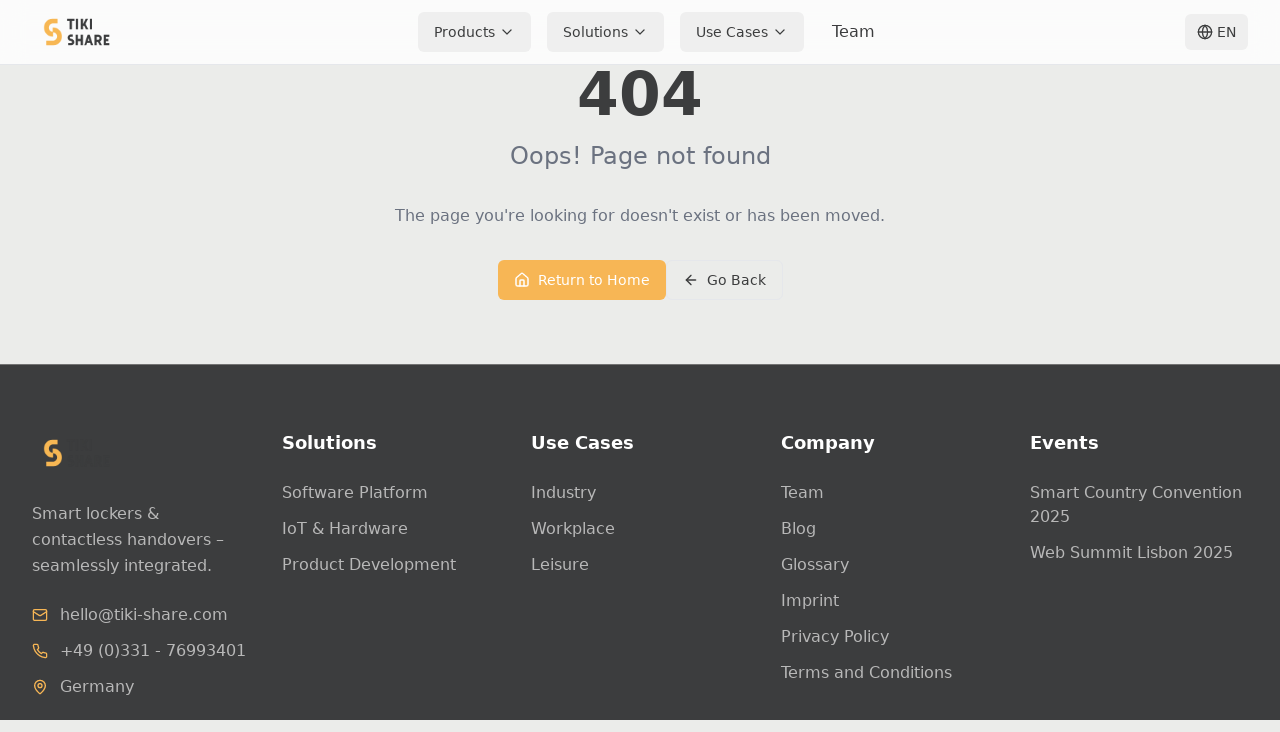

--- FILE ---
content_type: text/html; charset=utf-8
request_url: https://tiki-share.com/intelligente-schliessfaecher
body_size: 1515
content:
<!DOCTYPE html>
<html lang="en">
  <head>
    <meta charset="UTF-8" />
    <meta name="viewport" content="width=device-width, initial-scale=1.0" />
    <title>TIKI SHARE | Smart-Locker &amp; kontaktlose Übergaben – IoT-Lösungen Made in Germany</title>
    <meta name="description" content="TIKI SHARE vernetzt Smart-Locker, Menschen und Systeme: kontaktlose Übergaben, sichere Zugänge, nahtlose Integration – modular, skalierbar, Made in Germany.">
    <meta name="author" content="TIKI SHARE" />
    <meta name="keywords" content="Smart Locker, IoT, kontaktlose Übergabe, Schließfachsystem, RFID, NFC, Industrie 4.0, Made in Germany">

    <!-- Open Graph / Facebook -->
    <meta property="og:type" content="website" />
    <meta property="og:title" content="TIKI SHARE - Smart-Locker & kontaktlose Übergaben" />
    <meta property="og:description" content="TIKI SHARE vernetzt Smart-Locker, Menschen und Systeme: kontaktlose Übergaben, sichere Zugänge, nahtlose Integration – modular, skalierbar, Made in Germany." />
    <meta property="og:image" content="https://storage.googleapis.com/gpt-engineer-file-uploads/XkIZc7jcopWLyKCG4tsOdJfo9uL2/social-images/social-1758459090254-TIKISHARE_PrimaryLogo_WF_darkyellow.png">

    <!-- Twitter -->
    <meta name="twitter:card" content="summary_large_image" />
    <meta name="twitter:title" content="TIKI SHARE - Smart-Locker & kontaktlose Übergaben" />
    <meta name="twitter:description" content="TIKI SHARE vernetzt Smart-Locker, Menschen und Systeme: kontaktlose Übergaben, sichere Zugänge, nahtlose Integration – modular, skalierbar, Made in Germany." />
    <meta name="twitter:image" content="https://storage.googleapis.com/gpt-engineer-file-uploads/XkIZc7jcopWLyKCG4tsOdJfo9uL2/social-images/social-1758459090254-TIKISHARE_PrimaryLogo_WF_darkyellow.png">

    <!-- Favicon -->
    <link rel="icon" href="/lovable-uploads/7953387b-1627-4680-a683-b59aa387d43a.png" type="image/png" />

    <!-- Performance Optimization -->
    <link rel="dns-prefetch" href="https://fonts.googleapis.com">
    <link rel="preconnect" href="https://fonts.googleapis.com">
    <link rel="preconnect" href="https://fonts.gstatic.com" crossorigin>
    
    <!-- LCP Image Preload -->
    <link rel="preload" as="image" href="/lovable-uploads/fdf85cb3-948d-4f66-b1d7-24ab26b8d6ff.png" fetchpriority="high" />

    <!-- Structured Data -->
    <script type="application/ld+json">
    {
      "@context": "https://schema.org",
      "@type": "Organization",
      "name": "TIKI SHARE",
      "description": "Smart-Locker & kontaktlose Übergaben – IoT-Lösungen Made in Germany",
      "url": "https://tiki-share.com",
      "logo": "https://tiki-share.com/logo.svg",
      "contactPoint": [{
        "@type": "ContactPoint",
        "telephone": "+49-XXX-XXXXXXX",
        "contactType": "Customer Service",
        "availableLanguage": ["de", "en"]
      }],
      "address": {
        "@type": "PostalAddress",
        "addressCountry": "DE"
      },
      "sameAs": [
        "https://linkedin.com/company/tiki-share"
      ]
    }
    </script>
    <script type="module" crossorigin src="/assets/index-CkdlR8pp.js"></script>
    <link rel="modulepreload" crossorigin href="/assets/react-vendor-N9gomJgp.js">
    <link rel="modulepreload" crossorigin href="/assets/ui-vendor-CgMGv1GA.js">
    <link rel="modulepreload" crossorigin href="/assets/map-vendor-BRSEynsD.js">
    <link rel="stylesheet" crossorigin href="/assets/index-DfJGvKa_.css">
  <script defer src="https://tiki-share.com/~flock.js" data-proxy-url="https://tiki-share.com/~api/analytics"></script></head>

  <body>
    <div id="root"></div>
  </body>
</html>


--- FILE ---
content_type: text/javascript; charset=utf-8
request_url: https://tiki-share.com/assets/index-CkdlR8pp.js
body_size: 129563
content:
var No=Object.defineProperty;var ei=t=>{throw TypeError(t)};var So=(t,s,r)=>s in t?No(t,s,{enumerable:!0,configurable:!0,writable:!0,value:r}):t[s]=r;var Ve=(t,s,r)=>So(t,typeof s!="symbol"?s+"":s,r),Zs=(t,s,r)=>s.has(t)||ei("Cannot "+r);var f=(t,s,r)=>(Zs(t,s,"read from private field"),r?r.call(t):s.get(t)),W=(t,s,r)=>s.has(t)?ei("Cannot add the same private member more than once"):s instanceof WeakSet?s.add(t):s.set(t,r),z=(t,s,r,i)=>(Zs(t,s,"write to private field"),i?i.call(t,r):s.set(t,r),r),he=(t,s,r)=>(Zs(t,s,"access private method"),r);var hs=(t,s,r,i)=>({set _(n){z(t,s,n,r)},get _(){return f(t,s,i)}});import{c as Co,a as sn,u as Rs,j as e,B as Io,P as It,V as rn,b as To,d as nn,e as Es,f as ge,R as Ao,g as Eo,h as Po,i as zo,k as an,A as Do,D as Lo,C as Ro,l as Mo,m as Bo,n as Oo,S as Ho,o as on,p as ln,q as Fo,r as cn,I as dn,s as un,t as mn,v as hn,L as pn,w as gn,x as Ko,T as Go,O as fn,y as xn,z as Wo,E as bn,F as yn,G as Uo,H as Vo,J as _o}from"./ui-vendor-CgMGv1GA.js";import{a as vn,r as g,R as v,v as $o,g as Nr,u as Sr,L as F,B as qo,d as Zo,e as L,N as Qo}from"./react-vendor-N9gomJgp.js";import{L as ps}from"./map-vendor-BRSEynsD.js";(function(){const s=document.createElement("link").relList;if(s&&s.supports&&s.supports("modulepreload"))return;for(const n of document.querySelectorAll('link[rel="modulepreload"]'))i(n);new MutationObserver(n=>{for(const a of n)if(a.type==="childList")for(const l of a.addedNodes)l.tagName==="LINK"&&l.rel==="modulepreload"&&i(l)}).observe(document,{childList:!0,subtree:!0});function r(n){const a={};return n.integrity&&(a.integrity=n.integrity),n.referrerPolicy&&(a.referrerPolicy=n.referrerPolicy),n.crossOrigin==="use-credentials"?a.credentials="include":n.crossOrigin==="anonymous"?a.credentials="omit":a.credentials="same-origin",a}function i(n){if(n.ep)return;n.ep=!0;const a=r(n);fetch(n.href,a)}})();var wn,ti=vn;wn=ti.createRoot,ti.hydrateRoot;const Yo=1,Jo=1e6;let Qs=0;function Xo(){return Qs=(Qs+1)%Number.MAX_SAFE_INTEGER,Qs.toString()}const Ys=new Map,si=t=>{if(Ys.has(t))return;const s=setTimeout(()=>{Ys.delete(t),ss({type:"REMOVE_TOAST",toastId:t})},Jo);Ys.set(t,s)},el=(t,s)=>{switch(s.type){case"ADD_TOAST":return{...t,toasts:[s.toast,...t.toasts].slice(0,Yo)};case"UPDATE_TOAST":return{...t,toasts:t.toasts.map(r=>r.id===s.toast.id?{...r,...s.toast}:r)};case"DISMISS_TOAST":{const{toastId:r}=s;return r?si(r):t.toasts.forEach(i=>{si(i.id)}),{...t,toasts:t.toasts.map(i=>i.id===r||r===void 0?{...i,open:!1}:i)}}case"REMOVE_TOAST":return s.toastId===void 0?{...t,toasts:[]}:{...t,toasts:t.toasts.filter(r=>r.id!==s.toastId)}}},ws=[];let js={toasts:[]};function ss(t){js=el(js,t),ws.forEach(s=>{s(js)})}function tl({...t}){const s=Xo(),r=n=>ss({type:"UPDATE_TOAST",toast:{...n,id:s}}),i=()=>ss({type:"DISMISS_TOAST",toastId:s});return ss({type:"ADD_TOAST",toast:{...t,id:s,open:!0,onOpenChange:n=>{n||i()}}}),{id:s,dismiss:i,update:r}}function sl(){const[t,s]=g.useState(js);return g.useEffect(()=>(ws.push(s),()=>{const r=ws.indexOf(s);r>-1&&ws.splice(r,1)}),[t]),{...t,toast:tl,dismiss:r=>ss({type:"DISMISS_TOAST",toastId:r})}}var Cr="ToastProvider",[Ir,rl,il]=Co("Toast"),[jn,Rm]=sn("Toast",[il]),[nl,Ms]=jn(Cr),kn=t=>{const{__scopeToast:s,label:r="Notification",duration:i=5e3,swipeDirection:n="right",swipeThreshold:a=50,children:l}=t,[o,d]=g.useState(null),[c,m]=g.useState(0),x=g.useRef(!1),b=g.useRef(!1);return r.trim()||console.error(`Invalid prop \`label\` supplied to \`${Cr}\`. Expected non-empty \`string\`.`),e.jsx(Ir.Provider,{scope:s,children:e.jsx(nl,{scope:s,label:r,duration:i,swipeDirection:n,swipeThreshold:a,toastCount:c,viewport:o,onViewportChange:d,onToastAdd:g.useCallback(()=>m(u=>u+1),[]),onToastRemove:g.useCallback(()=>m(u=>u-1),[]),isFocusedToastEscapeKeyDownRef:x,isClosePausedRef:b,children:l})})};kn.displayName=Cr;var Nn="ToastViewport",al=["F8"],cr="toast.viewportPause",dr="toast.viewportResume",Sn=g.forwardRef((t,s)=>{const{__scopeToast:r,hotkey:i=al,label:n="Notifications ({hotkey})",...a}=t,l=Ms(Nn,r),o=rl(r),d=g.useRef(null),c=g.useRef(null),m=g.useRef(null),x=g.useRef(null),b=Rs(s,x,l.onViewportChange),u=i.join("+").replace(/Key/g,"").replace(/Digit/g,""),w=l.toastCount>0;g.useEffect(()=>{const p=y=>{var k;i.length!==0&&i.every(A=>y[A]||y.code===A)&&((k=x.current)==null||k.focus())};return document.addEventListener("keydown",p),()=>document.removeEventListener("keydown",p)},[i]),g.useEffect(()=>{const p=d.current,y=x.current;if(w&&p&&y){const j=()=>{if(!l.isClosePausedRef.current){const B=new CustomEvent(cr);y.dispatchEvent(B),l.isClosePausedRef.current=!0}},k=()=>{if(l.isClosePausedRef.current){const B=new CustomEvent(dr);y.dispatchEvent(B),l.isClosePausedRef.current=!1}},A=B=>{!p.contains(B.relatedTarget)&&k()},M=()=>{p.contains(document.activeElement)||k()};return p.addEventListener("focusin",j),p.addEventListener("focusout",A),p.addEventListener("pointermove",j),p.addEventListener("pointerleave",M),window.addEventListener("blur",j),window.addEventListener("focus",k),()=>{p.removeEventListener("focusin",j),p.removeEventListener("focusout",A),p.removeEventListener("pointermove",j),p.removeEventListener("pointerleave",M),window.removeEventListener("blur",j),window.removeEventListener("focus",k)}}},[w,l.isClosePausedRef]);const h=g.useCallback(({tabbingDirection:p})=>{const j=o().map(k=>{const A=k.ref.current,M=[A,...yl(A)];return p==="forwards"?M:M.reverse()});return(p==="forwards"?j.reverse():j).flat()},[o]);return g.useEffect(()=>{const p=x.current;if(p){const y=j=>{var M,B,Z;const k=j.altKey||j.ctrlKey||j.metaKey;if(j.key==="Tab"&&!k){const ae=document.activeElement,H=j.shiftKey;if(j.target===p&&H){(M=c.current)==null||M.focus();return}const D=h({tabbingDirection:H?"backwards":"forwards"}),Ne=D.findIndex(T=>T===ae);Js(D.slice(Ne+1))?j.preventDefault():H?(B=c.current)==null||B.focus():(Z=m.current)==null||Z.focus()}};return p.addEventListener("keydown",y),()=>p.removeEventListener("keydown",y)}},[o,h]),e.jsxs(Io,{ref:d,role:"region","aria-label":n.replace("{hotkey}",u),tabIndex:-1,style:{pointerEvents:w?void 0:"none"},children:[w&&e.jsx(ur,{ref:c,onFocusFromOutsideViewport:()=>{const p=h({tabbingDirection:"forwards"});Js(p)}}),e.jsx(Ir.Slot,{scope:r,children:e.jsx(It.ol,{tabIndex:-1,...a,ref:b})}),w&&e.jsx(ur,{ref:m,onFocusFromOutsideViewport:()=>{const p=h({tabbingDirection:"backwards"});Js(p)}})]})});Sn.displayName=Nn;var Cn="ToastFocusProxy",ur=g.forwardRef((t,s)=>{const{__scopeToast:r,onFocusFromOutsideViewport:i,...n}=t,a=Ms(Cn,r);return e.jsx(rn,{"aria-hidden":!0,tabIndex:0,...n,ref:s,style:{position:"fixed"},onFocus:l=>{var c;const o=l.relatedTarget;!((c=a.viewport)!=null&&c.contains(o))&&i()}})});ur.displayName=Cn;var ls="Toast",ol="toast.swipeStart",ll="toast.swipeMove",cl="toast.swipeCancel",dl="toast.swipeEnd",In=g.forwardRef((t,s)=>{const{forceMount:r,open:i,defaultOpen:n,onOpenChange:a,...l}=t,[o,d]=To({prop:i,defaultProp:n??!0,onChange:a,caller:ls});return e.jsx(nn,{present:r||o,children:e.jsx(hl,{open:o,...l,ref:s,onClose:()=>d(!1),onPause:Es(t.onPause),onResume:Es(t.onResume),onSwipeStart:ge(t.onSwipeStart,c=>{c.currentTarget.setAttribute("data-swipe","start")}),onSwipeMove:ge(t.onSwipeMove,c=>{const{x:m,y:x}=c.detail.delta;c.currentTarget.setAttribute("data-swipe","move"),c.currentTarget.style.setProperty("--radix-toast-swipe-move-x",`${m}px`),c.currentTarget.style.setProperty("--radix-toast-swipe-move-y",`${x}px`)}),onSwipeCancel:ge(t.onSwipeCancel,c=>{c.currentTarget.setAttribute("data-swipe","cancel"),c.currentTarget.style.removeProperty("--radix-toast-swipe-move-x"),c.currentTarget.style.removeProperty("--radix-toast-swipe-move-y"),c.currentTarget.style.removeProperty("--radix-toast-swipe-end-x"),c.currentTarget.style.removeProperty("--radix-toast-swipe-end-y")}),onSwipeEnd:ge(t.onSwipeEnd,c=>{const{x:m,y:x}=c.detail.delta;c.currentTarget.setAttribute("data-swipe","end"),c.currentTarget.style.removeProperty("--radix-toast-swipe-move-x"),c.currentTarget.style.removeProperty("--radix-toast-swipe-move-y"),c.currentTarget.style.setProperty("--radix-toast-swipe-end-x",`${m}px`),c.currentTarget.style.setProperty("--radix-toast-swipe-end-y",`${x}px`),d(!1)})})})});In.displayName=ls;var[ul,ml]=jn(ls,{onClose(){}}),hl=g.forwardRef((t,s)=>{const{__scopeToast:r,type:i="foreground",duration:n,open:a,onClose:l,onEscapeKeyDown:o,onPause:d,onResume:c,onSwipeStart:m,onSwipeMove:x,onSwipeCancel:b,onSwipeEnd:u,...w}=t,h=Ms(ls,r),[p,y]=g.useState(null),j=Rs(s,T=>y(T)),k=g.useRef(null),A=g.useRef(null),M=n||h.duration,B=g.useRef(0),Z=g.useRef(M),ae=g.useRef(0),{onToastAdd:H,onToastRemove:ie}=h,oe=Es(()=>{var re;(p==null?void 0:p.contains(document.activeElement))&&((re=h.viewport)==null||re.focus()),l()}),D=g.useCallback(T=>{!T||T===1/0||(window.clearTimeout(ae.current),B.current=new Date().getTime(),ae.current=window.setTimeout(oe,T))},[oe]);g.useEffect(()=>{const T=h.viewport;if(T){const re=()=>{D(Z.current),c==null||c()},te=()=>{const le=new Date().getTime()-B.current;Z.current=Z.current-le,window.clearTimeout(ae.current),d==null||d()};return T.addEventListener(cr,te),T.addEventListener(dr,re),()=>{T.removeEventListener(cr,te),T.removeEventListener(dr,re)}}},[h.viewport,M,d,c,D]),g.useEffect(()=>{a&&!h.isClosePausedRef.current&&D(M)},[a,M,h.isClosePausedRef,D]),g.useEffect(()=>(H(),()=>ie()),[H,ie]);const Ne=g.useMemo(()=>p?Ln(p):null,[p]);return h.viewport?e.jsxs(e.Fragment,{children:[Ne&&e.jsx(pl,{__scopeToast:r,role:"status","aria-live":i==="foreground"?"assertive":"polite","aria-atomic":!0,children:Ne}),e.jsx(ul,{scope:r,onClose:oe,children:vn.createPortal(e.jsx(Ir.ItemSlot,{scope:r,children:e.jsx(Ao,{asChild:!0,onEscapeKeyDown:ge(o,()=>{h.isFocusedToastEscapeKeyDownRef.current||oe(),h.isFocusedToastEscapeKeyDownRef.current=!1}),children:e.jsx(It.li,{role:"status","aria-live":"off","aria-atomic":!0,tabIndex:0,"data-state":a?"open":"closed","data-swipe-direction":h.swipeDirection,...w,ref:j,style:{userSelect:"none",touchAction:"none",...t.style},onKeyDown:ge(t.onKeyDown,T=>{T.key==="Escape"&&(o==null||o(T.nativeEvent),T.nativeEvent.defaultPrevented||(h.isFocusedToastEscapeKeyDownRef.current=!0,oe()))}),onPointerDown:ge(t.onPointerDown,T=>{T.button===0&&(k.current={x:T.clientX,y:T.clientY})}),onPointerMove:ge(t.onPointerMove,T=>{if(!k.current)return;const re=T.clientX-k.current.x,te=T.clientY-k.current.y,le=!!A.current,ye=["left","right"].includes(h.swipeDirection),E=["left","up"].includes(h.swipeDirection)?Math.min:Math.max,ce=ye?E(0,re):0,fe=ye?0:E(0,te),U=T.pointerType==="touch"?10:2,_={x:ce,y:fe},Q={originalEvent:T,delta:_};le?(A.current=_,gs(ll,x,Q,{discrete:!1})):ri(_,h.swipeDirection,U)?(A.current=_,gs(ol,m,Q,{discrete:!1}),T.target.setPointerCapture(T.pointerId)):(Math.abs(re)>U||Math.abs(te)>U)&&(k.current=null)}),onPointerUp:ge(t.onPointerUp,T=>{const re=A.current,te=T.target;if(te.hasPointerCapture(T.pointerId)&&te.releasePointerCapture(T.pointerId),A.current=null,k.current=null,re){const le=T.currentTarget,ye={originalEvent:T,delta:re};ri(re,h.swipeDirection,h.swipeThreshold)?gs(dl,u,ye,{discrete:!0}):gs(cl,b,ye,{discrete:!0}),le.addEventListener("click",E=>E.preventDefault(),{once:!0})}})})})}),h.viewport)})]}):null}),pl=t=>{const{__scopeToast:s,children:r,...i}=t,n=Ms(ls,s),[a,l]=g.useState(!1),[o,d]=g.useState(!1);return xl(()=>l(!0)),g.useEffect(()=>{const c=window.setTimeout(()=>d(!0),1e3);return()=>window.clearTimeout(c)},[]),o?null:e.jsx(Eo,{asChild:!0,children:e.jsx(rn,{...i,children:a&&e.jsxs(e.Fragment,{children:[n.label," ",r]})})})},gl="ToastTitle",Tn=g.forwardRef((t,s)=>{const{__scopeToast:r,...i}=t;return e.jsx(It.div,{...i,ref:s})});Tn.displayName=gl;var fl="ToastDescription",An=g.forwardRef((t,s)=>{const{__scopeToast:r,...i}=t;return e.jsx(It.div,{...i,ref:s})});An.displayName=fl;var En="ToastAction",Pn=g.forwardRef((t,s)=>{const{altText:r,...i}=t;return r.trim()?e.jsx(Dn,{altText:r,asChild:!0,children:e.jsx(Tr,{...i,ref:s})}):(console.error(`Invalid prop \`altText\` supplied to \`${En}\`. Expected non-empty \`string\`.`),null)});Pn.displayName=En;var zn="ToastClose",Tr=g.forwardRef((t,s)=>{const{__scopeToast:r,...i}=t,n=ml(zn,r);return e.jsx(Dn,{asChild:!0,children:e.jsx(It.button,{type:"button",...i,ref:s,onClick:ge(t.onClick,n.onClose)})})});Tr.displayName=zn;var Dn=g.forwardRef((t,s)=>{const{__scopeToast:r,altText:i,...n}=t;return e.jsx(It.div,{"data-radix-toast-announce-exclude":"","data-radix-toast-announce-alt":i||void 0,...n,ref:s})});function Ln(t){const s=[];return Array.from(t.childNodes).forEach(i=>{if(i.nodeType===i.TEXT_NODE&&i.textContent&&s.push(i.textContent),bl(i)){const n=i.ariaHidden||i.hidden||i.style.display==="none",a=i.dataset.radixToastAnnounceExclude==="";if(!n)if(a){const l=i.dataset.radixToastAnnounceAlt;l&&s.push(l)}else s.push(...Ln(i))}}),s}function gs(t,s,r,{discrete:i}){const n=r.originalEvent.currentTarget,a=new CustomEvent(t,{bubbles:!0,cancelable:!0,detail:r});s&&n.addEventListener(t,s,{once:!0}),i?zo(n,a):n.dispatchEvent(a)}var ri=(t,s,r=0)=>{const i=Math.abs(t.x),n=Math.abs(t.y),a=i>n;return s==="left"||s==="right"?a&&i>r:!a&&n>r};function xl(t=()=>{}){const s=Es(t);Po(()=>{let r=0,i=0;return r=window.requestAnimationFrame(()=>i=window.requestAnimationFrame(s)),()=>{window.cancelAnimationFrame(r),window.cancelAnimationFrame(i)}},[s])}function bl(t){return t.nodeType===t.ELEMENT_NODE}function yl(t){const s=[],r=document.createTreeWalker(t,NodeFilter.SHOW_ELEMENT,{acceptNode:i=>{const n=i.tagName==="INPUT"&&i.type==="hidden";return i.disabled||i.hidden||n?NodeFilter.FILTER_SKIP:i.tabIndex>=0?NodeFilter.FILTER_ACCEPT:NodeFilter.FILTER_SKIP}});for(;r.nextNode();)s.push(r.currentNode);return s}function Js(t){const s=document.activeElement;return t.some(r=>r===s?!0:(r.focus(),document.activeElement!==s))}var vl=kn,Rn=Sn,Mn=In,Bn=Tn,On=An,Hn=Pn,Fn=Tr;function Kn(t){var s,r,i="";if(typeof t=="string"||typeof t=="number")i+=t;else if(typeof t=="object")if(Array.isArray(t)){var n=t.length;for(s=0;s<n;s++)t[s]&&(r=Kn(t[s]))&&(i&&(i+=" "),i+=r)}else for(r in t)t[r]&&(i&&(i+=" "),i+=r);return i}function Gn(){for(var t,s,r=0,i="",n=arguments.length;r<n;r++)(t=arguments[r])&&(s=Kn(t))&&(i&&(i+=" "),i+=s);return i}const ii=t=>typeof t=="boolean"?`${t}`:t===0?"0":t,ni=Gn,Ar=(t,s)=>r=>{var i;if((s==null?void 0:s.variants)==null)return ni(t,r==null?void 0:r.class,r==null?void 0:r.className);const{variants:n,defaultVariants:a}=s,l=Object.keys(n).map(c=>{const m=r==null?void 0:r[c],x=a==null?void 0:a[c];if(m===null)return null;const b=ii(m)||ii(x);return n[c][b]}),o=r&&Object.entries(r).reduce((c,m)=>{let[x,b]=m;return b===void 0||(c[x]=b),c},{}),d=s==null||(i=s.compoundVariants)===null||i===void 0?void 0:i.reduce((c,m)=>{let{class:x,className:b,...u}=m;return Object.entries(u).every(w=>{let[h,p]=w;return Array.isArray(p)?p.includes({...a,...o}[h]):{...a,...o}[h]===p})?[...c,x,b]:c},[]);return ni(t,l,d,r==null?void 0:r.class,r==null?void 0:r.className)};/**
 * @license lucide-react v0.462.0 - ISC
 *
 * This source code is licensed under the ISC license.
 * See the LICENSE file in the root directory of this source tree.
 */const wl=t=>t.replace(/([a-z0-9])([A-Z])/g,"$1-$2").toLowerCase(),Wn=(...t)=>t.filter((s,r,i)=>!!s&&s.trim()!==""&&i.indexOf(s)===r).join(" ").trim();/**
 * @license lucide-react v0.462.0 - ISC
 *
 * This source code is licensed under the ISC license.
 * See the LICENSE file in the root directory of this source tree.
 */var jl={xmlns:"http://www.w3.org/2000/svg",width:24,height:24,viewBox:"0 0 24 24",fill:"none",stroke:"currentColor",strokeWidth:2,strokeLinecap:"round",strokeLinejoin:"round"};/**
 * @license lucide-react v0.462.0 - ISC
 *
 * This source code is licensed under the ISC license.
 * See the LICENSE file in the root directory of this source tree.
 */const kl=g.forwardRef(({color:t="currentColor",size:s=24,strokeWidth:r=2,absoluteStrokeWidth:i,className:n="",children:a,iconNode:l,...o},d)=>g.createElement("svg",{ref:d,...jl,width:s,height:s,stroke:t,strokeWidth:i?Number(r)*24/Number(s):r,className:Wn("lucide",n),...o},[...l.map(([c,m])=>g.createElement(c,m)),...Array.isArray(a)?a:[a]]));/**
 * @license lucide-react v0.462.0 - ISC
 *
 * This source code is licensed under the ISC license.
 * See the LICENSE file in the root directory of this source tree.
 */const I=(t,s)=>{const r=g.forwardRef(({className:i,...n},a)=>g.createElement(kl,{ref:a,iconNode:s,className:Wn(`lucide-${wl(t)}`,i),...n}));return r.displayName=`${t}`,r};/**
 * @license lucide-react v0.462.0 - ISC
 *
 * This source code is licensed under the ISC license.
 * See the LICENSE file in the root directory of this source tree.
 */const Er=I("ArrowLeft",[["path",{d:"m12 19-7-7 7-7",key:"1l729n"}],["path",{d:"M19 12H5",key:"x3x0zl"}]]);/**
 * @license lucide-react v0.462.0 - ISC
 *
 * This source code is licensed under the ISC license.
 * See the LICENSE file in the root directory of this source tree.
 */const Pr=I("ArrowRight",[["path",{d:"M5 12h14",key:"1ays0h"}],["path",{d:"m12 5 7 7-7 7",key:"xquz4c"}]]);/**
 * @license lucide-react v0.462.0 - ISC
 *
 * This source code is licensed under the ISC license.
 * See the LICENSE file in the root directory of this source tree.
 */const Nl=I("Award",[["path",{d:"m15.477 12.89 1.515 8.526a.5.5 0 0 1-.81.47l-3.58-2.687a1 1 0 0 0-1.197 0l-3.586 2.686a.5.5 0 0 1-.81-.469l1.514-8.526",key:"1yiouv"}],["circle",{cx:"12",cy:"8",r:"6",key:"1vp47v"}]]);/**
 * @license lucide-react v0.462.0 - ISC
 *
 * This source code is licensed under the ISC license.
 * See the LICENSE file in the root directory of this source tree.
 */const Un=I("Battery",[["rect",{width:"16",height:"10",x:"2",y:"7",rx:"2",ry:"2",key:"1w10f2"}],["line",{x1:"22",x2:"22",y1:"11",y2:"13",key:"4dh1rd"}]]);/**
 * @license lucide-react v0.462.0 - ISC
 *
 * This source code is licensed under the ISC license.
 * See the LICENSE file in the root directory of this source tree.
 */const mr=I("Brain",[["path",{d:"M12 5a3 3 0 1 0-5.997.125 4 4 0 0 0-2.526 5.77 4 4 0 0 0 .556 6.588A4 4 0 1 0 12 18Z",key:"l5xja"}],["path",{d:"M12 5a3 3 0 1 1 5.997.125 4 4 0 0 1 2.526 5.77 4 4 0 0 1-.556 6.588A4 4 0 1 1 12 18Z",key:"ep3f8r"}],["path",{d:"M15 13a4.5 4.5 0 0 1-3-4 4.5 4.5 0 0 1-3 4",key:"1p4c4q"}],["path",{d:"M17.599 6.5a3 3 0 0 0 .399-1.375",key:"tmeiqw"}],["path",{d:"M6.003 5.125A3 3 0 0 0 6.401 6.5",key:"105sqy"}],["path",{d:"M3.477 10.896a4 4 0 0 1 .585-.396",key:"ql3yin"}],["path",{d:"M19.938 10.5a4 4 0 0 1 .585.396",key:"1qfode"}],["path",{d:"M6 18a4 4 0 0 1-1.967-.516",key:"2e4loj"}],["path",{d:"M19.967 17.484A4 4 0 0 1 18 18",key:"159ez6"}]]);/**
 * @license lucide-react v0.462.0 - ISC
 *
 * This source code is licensed under the ISC license.
 * See the LICENSE file in the root directory of this source tree.
 */const Ps=I("Building2",[["path",{d:"M6 22V4a2 2 0 0 1 2-2h8a2 2 0 0 1 2 2v18Z",key:"1b4qmf"}],["path",{d:"M6 12H4a2 2 0 0 0-2 2v6a2 2 0 0 0 2 2h2",key:"i71pzd"}],["path",{d:"M18 9h2a2 2 0 0 1 2 2v9a2 2 0 0 1-2 2h-2",key:"10jefs"}],["path",{d:"M10 6h4",key:"1itunk"}],["path",{d:"M10 10h4",key:"tcdvrf"}],["path",{d:"M10 14h4",key:"kelpxr"}],["path",{d:"M10 18h4",key:"1ulq68"}]]);/**
 * @license lucide-react v0.462.0 - ISC
 *
 * This source code is licensed under the ISC license.
 * See the LICENSE file in the root directory of this source tree.
 */const Vn=I("Calendar",[["path",{d:"M8 2v4",key:"1cmpym"}],["path",{d:"M16 2v4",key:"4m81vk"}],["rect",{width:"18",height:"18",x:"3",y:"4",rx:"2",key:"1hopcy"}],["path",{d:"M3 10h18",key:"8toen8"}]]);/**
 * @license lucide-react v0.462.0 - ISC
 *
 * This source code is licensed under the ISC license.
 * See the LICENSE file in the root directory of this source tree.
 */const Sl=I("Check",[["path",{d:"M20 6 9 17l-5-5",key:"1gmf2c"}]]);/**
 * @license lucide-react v0.462.0 - ISC
 *
 * This source code is licensed under the ISC license.
 * See the LICENSE file in the root directory of this source tree.
 */const Xs=I("ChevronDown",[["path",{d:"m6 9 6 6 6-6",key:"qrunsl"}]]);/**
 * @license lucide-react v0.462.0 - ISC
 *
 * This source code is licensed under the ISC license.
 * See the LICENSE file in the root directory of this source tree.
 */const _n=I("ChevronRight",[["path",{d:"m9 18 6-6-6-6",key:"mthhwq"}]]);/**
 * @license lucide-react v0.462.0 - ISC
 *
 * This source code is licensed under the ISC license.
 * See the LICENSE file in the root directory of this source tree.
 */const C=I("CircleCheckBig",[["path",{d:"M21.801 10A10 10 0 1 1 17 3.335",key:"yps3ct"}],["path",{d:"m9 11 3 3L22 4",key:"1pflzl"}]]);/**
 * @license lucide-react v0.462.0 - ISC
 *
 * This source code is licensed under the ISC license.
 * See the LICENSE file in the root directory of this source tree.
 */const we=I("CircleCheck",[["circle",{cx:"12",cy:"12",r:"10",key:"1mglay"}],["path",{d:"m9 12 2 2 4-4",key:"dzmm74"}]]);/**
 * @license lucide-react v0.462.0 - ISC
 *
 * This source code is licensed under the ISC license.
 * See the LICENSE file in the root directory of this source tree.
 */const Cl=I("Circle",[["circle",{cx:"12",cy:"12",r:"10",key:"1mglay"}]]);/**
 * @license lucide-react v0.462.0 - ISC
 *
 * This source code is licensed under the ISC license.
 * See the LICENSE file in the root directory of this source tree.
 */const Bs=I("Clock",[["circle",{cx:"12",cy:"12",r:"10",key:"1mglay"}],["polyline",{points:"12 6 12 12 16 14",key:"68esgv"}]]);/**
 * @license lucide-react v0.462.0 - ISC
 *
 * This source code is licensed under the ISC license.
 * See the LICENSE file in the root directory of this source tree.
 */const it=I("Cloud",[["path",{d:"M17.5 19H9a7 7 0 1 1 6.71-9h1.79a4.5 4.5 0 1 1 0 9Z",key:"p7xjir"}]]);/**
 * @license lucide-react v0.462.0 - ISC
 *
 * This source code is licensed under the ISC license.
 * See the LICENSE file in the root directory of this source tree.
 */const ai=I("Code",[["polyline",{points:"16 18 22 12 16 6",key:"z7tu5w"}],["polyline",{points:"8 6 2 12 8 18",key:"1eg1df"}]]);/**
 * @license lucide-react v0.462.0 - ISC
 *
 * This source code is licensed under the ISC license.
 * See the LICENSE file in the root directory of this source tree.
 */const Il=I("Cog",[["path",{d:"M12 20a8 8 0 1 0 0-16 8 8 0 0 0 0 16Z",key:"sobvz5"}],["path",{d:"M12 14a2 2 0 1 0 0-4 2 2 0 0 0 0 4Z",key:"11i496"}],["path",{d:"M12 2v2",key:"tus03m"}],["path",{d:"M12 22v-2",key:"1osdcq"}],["path",{d:"m17 20.66-1-1.73",key:"eq3orb"}],["path",{d:"M11 10.27 7 3.34",key:"16pf9h"}],["path",{d:"m20.66 17-1.73-1",key:"sg0v6f"}],["path",{d:"m3.34 7 1.73 1",key:"1ulond"}],["path",{d:"M14 12h8",key:"4f43i9"}],["path",{d:"M2 12h2",key:"1t8f8n"}],["path",{d:"m20.66 7-1.73 1",key:"1ow05n"}],["path",{d:"m3.34 17 1.73-1",key:"nuk764"}],["path",{d:"m17 3.34-1 1.73",key:"2wel8s"}],["path",{d:"m11 13.73-4 6.93",key:"794ttg"}]]);/**
 * @license lucide-react v0.462.0 - ISC
 *
 * This source code is licensed under the ISC license.
 * See the LICENSE file in the root directory of this source tree.
 */const xt=I("Cpu",[["rect",{width:"16",height:"16",x:"4",y:"4",rx:"2",key:"14l7u7"}],["rect",{width:"6",height:"6",x:"9",y:"9",rx:"1",key:"5aljv4"}],["path",{d:"M15 2v2",key:"13l42r"}],["path",{d:"M15 20v2",key:"15mkzm"}],["path",{d:"M2 15h2",key:"1gxd5l"}],["path",{d:"M2 9h2",key:"1bbxkp"}],["path",{d:"M20 15h2",key:"19e6y8"}],["path",{d:"M20 9h2",key:"19tzq7"}],["path",{d:"M9 2v2",key:"165o2o"}],["path",{d:"M9 20v2",key:"i2bqo8"}]]);/**
 * @license lucide-react v0.462.0 - ISC
 *
 * This source code is licensed under the ISC license.
 * See the LICENSE file in the root directory of this source tree.
 */const $n=I("Database",[["ellipse",{cx:"12",cy:"5",rx:"9",ry:"3",key:"msslwz"}],["path",{d:"M3 5V19A9 3 0 0 0 21 19V5",key:"1wlel7"}],["path",{d:"M3 12A9 3 0 0 0 21 12",key:"mv7ke4"}]]);/**
 * @license lucide-react v0.462.0 - ISC
 *
 * This source code is licensed under the ISC license.
 * See the LICENSE file in the root directory of this source tree.
 */const zr=I("Download",[["path",{d:"M21 15v4a2 2 0 0 1-2 2H5a2 2 0 0 1-2-2v-4",key:"ih7n3h"}],["polyline",{points:"7 10 12 15 17 10",key:"2ggqvy"}],["line",{x1:"12",x2:"12",y1:"15",y2:"3",key:"1vk2je"}]]);/**
 * @license lucide-react v0.462.0 - ISC
 *
 * This source code is licensed under the ISC license.
 * See the LICENSE file in the root directory of this source tree.
 */const Tl=I("Ellipsis",[["circle",{cx:"12",cy:"12",r:"1",key:"41hilf"}],["circle",{cx:"19",cy:"12",r:"1",key:"1wjl8i"}],["circle",{cx:"5",cy:"12",r:"1",key:"1pcz8c"}]]);/**
 * @license lucide-react v0.462.0 - ISC
 *
 * This source code is licensed under the ISC license.
 * See the LICENSE file in the root directory of this source tree.
 */const Al=I("ExternalLink",[["path",{d:"M15 3h6v6",key:"1q9fwt"}],["path",{d:"M10 14 21 3",key:"gplh6r"}],["path",{d:"M18 13v6a2 2 0 0 1-2 2H5a2 2 0 0 1-2-2V8a2 2 0 0 1 2-2h6",key:"a6xqqp"}]]);/**
 * @license lucide-react v0.462.0 - ISC
 *
 * This source code is licensed under the ISC license.
 * See the LICENSE file in the root directory of this source tree.
 */const El=I("Eye",[["path",{d:"M2.062 12.348a1 1 0 0 1 0-.696 10.75 10.75 0 0 1 19.876 0 1 1 0 0 1 0 .696 10.75 10.75 0 0 1-19.876 0",key:"1nclc0"}],["circle",{cx:"12",cy:"12",r:"3",key:"1v7zrd"}]]);/**
 * @license lucide-react v0.462.0 - ISC
 *
 * This source code is licensed under the ISC license.
 * See the LICENSE file in the root directory of this source tree.
 */const bt=I("Factory",[["path",{d:"M2 20a2 2 0 0 0 2 2h16a2 2 0 0 0 2-2V8l-7 5V8l-7 5V4a2 2 0 0 0-2-2H4a2 2 0 0 0-2 2Z",key:"159hny"}],["path",{d:"M17 18h1",key:"uldtlt"}],["path",{d:"M12 18h1",key:"s9uhes"}],["path",{d:"M7 18h1",key:"1neino"}]]);/**
 * @license lucide-react v0.462.0 - ISC
 *
 * This source code is licensed under the ISC license.
 * See the LICENSE file in the root directory of this source tree.
 */const Ut=I("Globe",[["circle",{cx:"12",cy:"12",r:"10",key:"1mglay"}],["path",{d:"M12 2a14.5 14.5 0 0 0 0 20 14.5 14.5 0 0 0 0-20",key:"13o1zl"}],["path",{d:"M2 12h20",key:"9i4pu4"}]]);/**
 * @license lucide-react v0.462.0 - ISC
 *
 * This source code is licensed under the ISC license.
 * See the LICENSE file in the root directory of this source tree.
 */const Pl=I("Handshake",[["path",{d:"m11 17 2 2a1 1 0 1 0 3-3",key:"efffak"}],["path",{d:"m14 14 2.5 2.5a1 1 0 1 0 3-3l-3.88-3.88a3 3 0 0 0-4.24 0l-.88.88a1 1 0 1 1-3-3l2.81-2.81a5.79 5.79 0 0 1 7.06-.87l.47.28a2 2 0 0 0 1.42.25L21 4",key:"9pr0kb"}],["path",{d:"m21 3 1 11h-2",key:"1tisrp"}],["path",{d:"M3 3 2 14l6.5 6.5a1 1 0 1 0 3-3",key:"1uvwmv"}],["path",{d:"M3 4h8",key:"1ep09j"}]]);/**
 * @license lucide-react v0.462.0 - ISC
 *
 * This source code is licensed under the ISC license.
 * See the LICENSE file in the root directory of this source tree.
 */const qn=I("House",[["path",{d:"M15 21v-8a1 1 0 0 0-1-1h-4a1 1 0 0 0-1 1v8",key:"5wwlr5"}],["path",{d:"M3 10a2 2 0 0 1 .709-1.528l7-5.999a2 2 0 0 1 2.582 0l7 5.999A2 2 0 0 1 21 10v9a2 2 0 0 1-2 2H5a2 2 0 0 1-2-2z",key:"1d0kgt"}]]);/**
 * @license lucide-react v0.462.0 - ISC
 *
 * This source code is licensed under the ISC license.
 * See the LICENSE file in the root directory of this source tree.
 */const zl=I("KeyRound",[["path",{d:"M2.586 17.414A2 2 0 0 0 2 18.828V21a1 1 0 0 0 1 1h3a1 1 0 0 0 1-1v-1a1 1 0 0 1 1-1h1a1 1 0 0 0 1-1v-1a1 1 0 0 1 1-1h.172a2 2 0 0 0 1.414-.586l.814-.814a6.5 6.5 0 1 0-4-4z",key:"1s6t7t"}],["circle",{cx:"16.5",cy:"7.5",r:".5",fill:"currentColor",key:"w0ekpg"}]]);/**
 * @license lucide-react v0.462.0 - ISC
 *
 * This source code is licensed under the ISC license.
 * See the LICENSE file in the root directory of this source tree.
 */const Dl=I("Layers",[["path",{d:"m12.83 2.18a2 2 0 0 0-1.66 0L2.6 6.08a1 1 0 0 0 0 1.83l8.58 3.91a2 2 0 0 0 1.66 0l8.58-3.9a1 1 0 0 0 0-1.83Z",key:"8b97xw"}],["path",{d:"m22 17.65-9.17 4.16a2 2 0 0 1-1.66 0L2 17.65",key:"dd6zsq"}],["path",{d:"m22 12.65-9.17 4.16a2 2 0 0 1-1.66 0L2 12.65",key:"ep9fru"}]]);/**
 * @license lucide-react v0.462.0 - ISC
 *
 * This source code is licensed under the ISC license.
 * See the LICENSE file in the root directory of this source tree.
 */const Ll=I("Lightbulb",[["path",{d:"M15 14c.2-1 .7-1.7 1.5-2.5 1-.9 1.5-2.2 1.5-3.5A6 6 0 0 0 6 8c0 1 .2 2.2 1.5 3.5.7.7 1.3 1.5 1.5 2.5",key:"1gvzjb"}],["path",{d:"M9 18h6",key:"x1upvd"}],["path",{d:"M10 22h4",key:"ceow96"}]]);/**
 * @license lucide-react v0.462.0 - ISC
 *
 * This source code is licensed under the ISC license.
 * See the LICENSE file in the root directory of this source tree.
 */const Dr=I("Linkedin",[["path",{d:"M16 8a6 6 0 0 1 6 6v7h-4v-7a2 2 0 0 0-2-2 2 2 0 0 0-2 2v7h-4v-7a6 6 0 0 1 6-6z",key:"c2jq9f"}],["rect",{width:"4",height:"12",x:"2",y:"9",key:"mk3on5"}],["circle",{cx:"4",cy:"4",r:"2",key:"bt5ra8"}]]);/**
 * @license lucide-react v0.462.0 - ISC
 *
 * This source code is licensed under the ISC license.
 * See the LICENSE file in the root directory of this source tree.
 */const oi=I("Lock",[["rect",{width:"18",height:"11",x:"3",y:"11",rx:"2",ry:"2",key:"1w4ew1"}],["path",{d:"M7 11V7a5 5 0 0 1 10 0v4",key:"fwvmzm"}]]);/**
 * @license lucide-react v0.462.0 - ISC
 *
 * This source code is licensed under the ISC license.
 * See the LICENSE file in the root directory of this source tree.
 */const Vt=I("Mail",[["rect",{width:"20",height:"16",x:"2",y:"4",rx:"2",key:"18n3k1"}],["path",{d:"m22 7-8.97 5.7a1.94 1.94 0 0 1-2.06 0L2 7",key:"1ocrg3"}]]);/**
 * @license lucide-react v0.462.0 - ISC
 *
 * This source code is licensed under the ISC license.
 * See the LICENSE file in the root directory of this source tree.
 */const Zn=I("MapPin",[["path",{d:"M20 10c0 4.993-5.539 10.193-7.399 11.799a1 1 0 0 1-1.202 0C9.539 20.193 4 14.993 4 10a8 8 0 0 1 16 0",key:"1r0f0z"}],["circle",{cx:"12",cy:"10",r:"3",key:"ilqhr7"}]]);/**
 * @license lucide-react v0.462.0 - ISC
 *
 * This source code is licensed under the ISC license.
 * See the LICENSE file in the root directory of this source tree.
 */const Rl=I("Menu",[["line",{x1:"4",x2:"20",y1:"12",y2:"12",key:"1e0a9i"}],["line",{x1:"4",x2:"20",y1:"6",y2:"6",key:"1owob3"}],["line",{x1:"4",x2:"20",y1:"18",y2:"18",key:"yk5zj1"}]]);/**
 * @license lucide-react v0.462.0 - ISC
 *
 * This source code is licensed under the ISC license.
 * See the LICENSE file in the root directory of this source tree.
 */const rs=I("Phone",[["path",{d:"M22 16.92v3a2 2 0 0 1-2.18 2 19.79 19.79 0 0 1-8.63-3.07 19.5 19.5 0 0 1-6-6 19.79 19.79 0 0 1-3.07-8.67A2 2 0 0 1 4.11 2h3a2 2 0 0 1 2 1.72 12.84 12.84 0 0 0 .7 2.81 2 2 0 0 1-.45 2.11L8.09 9.91a16 16 0 0 0 6 6l1.27-1.27a2 2 0 0 1 2.11-.45 12.84 12.84 0 0 0 2.81.7A2 2 0 0 1 22 16.92z",key:"foiqr5"}]]);/**
 * @license lucide-react v0.462.0 - ISC
 *
 * This source code is licensed under the ISC license.
 * See the LICENSE file in the root directory of this source tree.
 */const _t=I("Shield",[["path",{d:"M20 13c0 5-3.5 7.5-7.66 8.95a1 1 0 0 1-.67-.01C7.5 20.5 4 18 4 13V6a1 1 0 0 1 1-1c2 0 4.5-1.2 6.24-2.72a1.17 1.17 0 0 1 1.52 0C14.51 3.81 17 5 19 5a1 1 0 0 1 1 1z",key:"oel41y"}]]);/**
 * @license lucide-react v0.462.0 - ISC
 *
 * This source code is licensed under the ISC license.
 * See the LICENSE file in the root directory of this source tree.
 */const Ml=I("Signal",[["path",{d:"M2 20h.01",key:"4haj6o"}],["path",{d:"M7 20v-4",key:"j294jx"}],["path",{d:"M12 20v-8",key:"i3yub9"}],["path",{d:"M17 20V8",key:"1tkaf5"}],["path",{d:"M22 4v16",key:"sih9yq"}]]);/**
 * @license lucide-react v0.462.0 - ISC
 *
 * This source code is licensed under the ISC license.
 * See the LICENSE file in the root directory of this source tree.
 */const zs=I("Smartphone",[["rect",{width:"14",height:"20",x:"5",y:"2",rx:"2",ry:"2",key:"1yt0o3"}],["path",{d:"M12 18h.01",key:"mhygvu"}]]);/**
 * @license lucide-react v0.462.0 - ISC
 *
 * This source code is licensed under the ISC license.
 * See the LICENSE file in the root directory of this source tree.
 */const Bl=I("Star",[["path",{d:"M11.525 2.295a.53.53 0 0 1 .95 0l2.31 4.679a2.123 2.123 0 0 0 1.595 1.16l5.166.756a.53.53 0 0 1 .294.904l-3.736 3.638a2.123 2.123 0 0 0-.611 1.878l.882 5.14a.53.53 0 0 1-.771.56l-4.618-2.428a2.122 2.122 0 0 0-1.973 0L6.396 21.01a.53.53 0 0 1-.77-.56l.881-5.139a2.122 2.122 0 0 0-.611-1.879L2.16 9.795a.53.53 0 0 1 .294-.906l5.165-.755a2.122 2.122 0 0 0 1.597-1.16z",key:"r04s7s"}]]);/**
 * @license lucide-react v0.462.0 - ISC
 *
 * This source code is licensed under the ISC license.
 * See the LICENSE file in the root directory of this source tree.
 */const Qn=I("Sun",[["circle",{cx:"12",cy:"12",r:"4",key:"4exip2"}],["path",{d:"M12 2v2",key:"tus03m"}],["path",{d:"M12 20v2",key:"1lh1kg"}],["path",{d:"m4.93 4.93 1.41 1.41",key:"149t6j"}],["path",{d:"m17.66 17.66 1.41 1.41",key:"ptbguv"}],["path",{d:"M2 12h2",key:"1t8f8n"}],["path",{d:"M20 12h2",key:"1q8mjw"}],["path",{d:"m6.34 17.66-1.41 1.41",key:"1m8zz5"}],["path",{d:"m19.07 4.93-1.41 1.41",key:"1shlcs"}]]);/**
 * @license lucide-react v0.462.0 - ISC
 *
 * This source code is licensed under the ISC license.
 * See the LICENSE file in the root directory of this source tree.
 */const Ol=I("Target",[["circle",{cx:"12",cy:"12",r:"10",key:"1mglay"}],["circle",{cx:"12",cy:"12",r:"6",key:"1vlfrh"}],["circle",{cx:"12",cy:"12",r:"2",key:"1c9p78"}]]);/**
 * @license lucide-react v0.462.0 - ISC
 *
 * This source code is licensed under the ISC license.
 * See the LICENSE file in the root directory of this source tree.
 */const Yn=I("TrendingUp",[["polyline",{points:"22 7 13.5 15.5 8.5 10.5 2 17",key:"126l90"}],["polyline",{points:"16 7 22 7 22 13",key:"kwv8wd"}]]);/**
 * @license lucide-react v0.462.0 - ISC
 *
 * This source code is licensed under the ISC license.
 * See the LICENSE file in the root directory of this source tree.
 */const Hl=I("Twitter",[["path",{d:"M22 4s-.7 2.1-2 3.4c1.6 10-9.4 17.3-18 11.6 2.2.1 4.4-.6 6-2C3 15.5.5 9.6 3 5c2.2 2.6 5.6 4.1 9 4-.9-4.2 4-6.6 7-3.8 1.1 0 3-1.2 3-1.2z",key:"pff0z6"}]]);/**
 * @license lucide-react v0.462.0 - ISC
 *
 * This source code is licensed under the ISC license.
 * See the LICENSE file in the root directory of this source tree.
 */const Fl=I("User",[["path",{d:"M19 21v-2a4 4 0 0 0-4-4H9a4 4 0 0 0-4 4v2",key:"975kel"}],["circle",{cx:"12",cy:"7",r:"4",key:"17ys0d"}]]);/**
 * @license lucide-react v0.462.0 - ISC
 *
 * This source code is licensed under the ISC license.
 * See the LICENSE file in the root directory of this source tree.
 */const Kl=I("UsersRound",[["path",{d:"M18 21a8 8 0 0 0-16 0",key:"3ypg7q"}],["circle",{cx:"10",cy:"8",r:"5",key:"o932ke"}],["path",{d:"M22 20c0-3.37-2-6.5-4-8a5 5 0 0 0-.45-8.3",key:"10s06x"}]]);/**
 * @license lucide-react v0.462.0 - ISC
 *
 * This source code is licensed under the ISC license.
 * See the LICENSE file in the root directory of this source tree.
 */const Be=I("Users",[["path",{d:"M16 21v-2a4 4 0 0 0-4-4H6a4 4 0 0 0-4 4v2",key:"1yyitq"}],["circle",{cx:"9",cy:"7",r:"4",key:"nufk8"}],["path",{d:"M22 21v-2a4 4 0 0 0-3-3.87",key:"kshegd"}],["path",{d:"M16 3.13a4 4 0 0 1 0 7.75",key:"1da9ce"}]]);/**
 * @license lucide-react v0.462.0 - ISC
 *
 * This source code is licensed under the ISC license.
 * See the LICENSE file in the root directory of this source tree.
 */const yt=I("Waves",[["path",{d:"M2 6c.6.5 1.2 1 2.5 1C7 7 7 5 9.5 5c2.6 0 2.4 2 5 2 2.5 0 2.5-2 5-2 1.3 0 1.9.5 2.5 1",key:"knzxuh"}],["path",{d:"M2 12c.6.5 1.2 1 2.5 1 2.5 0 2.5-2 5-2 2.6 0 2.4 2 5 2 2.5 0 2.5-2 5-2 1.3 0 1.9.5 2.5 1",key:"2jd2cc"}],["path",{d:"M2 18c.6.5 1.2 1 2.5 1 2.5 0 2.5-2 5-2 2.6 0 2.4 2 5 2 2.5 0 2.5-2 5-2 1.3 0 1.9.5 2.5 1",key:"rd2r6e"}]]);/**
 * @license lucide-react v0.462.0 - ISC
 *
 * This source code is licensed under the ISC license.
 * See the LICENSE file in the root directory of this source tree.
 */const Jn=I("Wifi",[["path",{d:"M12 20h.01",key:"zekei9"}],["path",{d:"M2 8.82a15 15 0 0 1 20 0",key:"dnpr2z"}],["path",{d:"M5 12.859a10 10 0 0 1 14 0",key:"1x1e6c"}],["path",{d:"M8.5 16.429a5 5 0 0 1 7 0",key:"1bycff"}]]);/**
 * @license lucide-react v0.462.0 - ISC
 *
 * This source code is licensed under the ISC license.
 * See the LICENSE file in the root directory of this source tree.
 */const Ze=I("Wrench",[["path",{d:"M14.7 6.3a1 1 0 0 0 0 1.4l1.6 1.6a1 1 0 0 0 1.4 0l3.77-3.77a6 6 0 0 1-7.94 7.94l-6.91 6.91a2.12 2.12 0 0 1-3-3l6.91-6.91a6 6 0 0 1 7.94-7.94l-3.76 3.76z",key:"cbrjhi"}]]);/**
 * @license lucide-react v0.462.0 - ISC
 *
 * This source code is licensed under the ISC license.
 * See the LICENSE file in the root directory of this source tree.
 */const Lr=I("X",[["path",{d:"M18 6 6 18",key:"1bl5f8"}],["path",{d:"m6 6 12 12",key:"d8bk6v"}]]);/**
 * @license lucide-react v0.462.0 - ISC
 *
 * This source code is licensed under the ISC license.
 * See the LICENSE file in the root directory of this source tree.
 */const ut=I("Zap",[["path",{d:"M4 14a1 1 0 0 1-.78-1.63l9.9-10.2a.5.5 0 0 1 .86.46l-1.92 6.02A1 1 0 0 0 13 10h7a1 1 0 0 1 .78 1.63l-9.9 10.2a.5.5 0 0 1-.86-.46l1.92-6.02A1 1 0 0 0 11 14z",key:"1xq2db"}]]),Rr="-",Gl=t=>{const s=Ul(t),{conflictingClassGroups:r,conflictingClassGroupModifiers:i}=t;return{getClassGroupId:l=>{const o=l.split(Rr);return o[0]===""&&o.length!==1&&o.shift(),Xn(o,s)||Wl(l)},getConflictingClassGroupIds:(l,o)=>{const d=r[l]||[];return o&&i[l]?[...d,...i[l]]:d}}},Xn=(t,s)=>{var l;if(t.length===0)return s.classGroupId;const r=t[0],i=s.nextPart.get(r),n=i?Xn(t.slice(1),i):void 0;if(n)return n;if(s.validators.length===0)return;const a=t.join(Rr);return(l=s.validators.find(({validator:o})=>o(a)))==null?void 0:l.classGroupId},li=/^\[(.+)\]$/,Wl=t=>{if(li.test(t)){const s=li.exec(t)[1],r=s==null?void 0:s.substring(0,s.indexOf(":"));if(r)return"arbitrary.."+r}},Ul=t=>{const{theme:s,prefix:r}=t,i={nextPart:new Map,validators:[]};return _l(Object.entries(t.classGroups),r).forEach(([a,l])=>{hr(l,i,a,s)}),i},hr=(t,s,r,i)=>{t.forEach(n=>{if(typeof n=="string"){const a=n===""?s:ci(s,n);a.classGroupId=r;return}if(typeof n=="function"){if(Vl(n)){hr(n(i),s,r,i);return}s.validators.push({validator:n,classGroupId:r});return}Object.entries(n).forEach(([a,l])=>{hr(l,ci(s,a),r,i)})})},ci=(t,s)=>{let r=t;return s.split(Rr).forEach(i=>{r.nextPart.has(i)||r.nextPart.set(i,{nextPart:new Map,validators:[]}),r=r.nextPart.get(i)}),r},Vl=t=>t.isThemeGetter,_l=(t,s)=>s?t.map(([r,i])=>{const n=i.map(a=>typeof a=="string"?s+a:typeof a=="object"?Object.fromEntries(Object.entries(a).map(([l,o])=>[s+l,o])):a);return[r,n]}):t,$l=t=>{if(t<1)return{get:()=>{},set:()=>{}};let s=0,r=new Map,i=new Map;const n=(a,l)=>{r.set(a,l),s++,s>t&&(s=0,i=r,r=new Map)};return{get(a){let l=r.get(a);if(l!==void 0)return l;if((l=i.get(a))!==void 0)return n(a,l),l},set(a,l){r.has(a)?r.set(a,l):n(a,l)}}},ea="!",ql=t=>{const{separator:s,experimentalParseClassName:r}=t,i=s.length===1,n=s[0],a=s.length,l=o=>{const d=[];let c=0,m=0,x;for(let p=0;p<o.length;p++){let y=o[p];if(c===0){if(y===n&&(i||o.slice(p,p+a)===s)){d.push(o.slice(m,p)),m=p+a;continue}if(y==="/"){x=p;continue}}y==="["?c++:y==="]"&&c--}const b=d.length===0?o:o.substring(m),u=b.startsWith(ea),w=u?b.substring(1):b,h=x&&x>m?x-m:void 0;return{modifiers:d,hasImportantModifier:u,baseClassName:w,maybePostfixModifierPosition:h}};return r?o=>r({className:o,parseClassName:l}):l},Zl=t=>{if(t.length<=1)return t;const s=[];let r=[];return t.forEach(i=>{i[0]==="["?(s.push(...r.sort(),i),r=[]):r.push(i)}),s.push(...r.sort()),s},Ql=t=>({cache:$l(t.cacheSize),parseClassName:ql(t),...Gl(t)}),Yl=/\s+/,Jl=(t,s)=>{const{parseClassName:r,getClassGroupId:i,getConflictingClassGroupIds:n}=s,a=[],l=t.trim().split(Yl);let o="";for(let d=l.length-1;d>=0;d-=1){const c=l[d],{modifiers:m,hasImportantModifier:x,baseClassName:b,maybePostfixModifierPosition:u}=r(c);let w=!!u,h=i(w?b.substring(0,u):b);if(!h){if(!w){o=c+(o.length>0?" "+o:o);continue}if(h=i(b),!h){o=c+(o.length>0?" "+o:o);continue}w=!1}const p=Zl(m).join(":"),y=x?p+ea:p,j=y+h;if(a.includes(j))continue;a.push(j);const k=n(h,w);for(let A=0;A<k.length;++A){const M=k[A];a.push(y+M)}o=c+(o.length>0?" "+o:o)}return o};function Xl(){let t=0,s,r,i="";for(;t<arguments.length;)(s=arguments[t++])&&(r=ta(s))&&(i&&(i+=" "),i+=r);return i}const ta=t=>{if(typeof t=="string")return t;let s,r="";for(let i=0;i<t.length;i++)t[i]&&(s=ta(t[i]))&&(r&&(r+=" "),r+=s);return r};function ec(t,...s){let r,i,n,a=l;function l(d){const c=s.reduce((m,x)=>x(m),t());return r=Ql(c),i=r.cache.get,n=r.cache.set,a=o,o(d)}function o(d){const c=i(d);if(c)return c;const m=Jl(d,r);return n(d,m),m}return function(){return a(Xl.apply(null,arguments))}}const Y=t=>{const s=r=>r[t]||[];return s.isThemeGetter=!0,s},sa=/^\[(?:([a-z-]+):)?(.+)\]$/i,tc=/^\d+\/\d+$/,sc=new Set(["px","full","screen"]),rc=/^(\d+(\.\d+)?)?(xs|sm|md|lg|xl)$/,ic=/\d+(%|px|r?em|[sdl]?v([hwib]|min|max)|pt|pc|in|cm|mm|cap|ch|ex|r?lh|cq(w|h|i|b|min|max))|\b(calc|min|max|clamp)\(.+\)|^0$/,nc=/^(rgba?|hsla?|hwb|(ok)?(lab|lch))\(.+\)$/,ac=/^(inset_)?-?((\d+)?\.?(\d+)[a-z]+|0)_-?((\d+)?\.?(\d+)[a-z]+|0)/,oc=/^(url|image|image-set|cross-fade|element|(repeating-)?(linear|radial|conic)-gradient)\(.+\)$/,_e=t=>Dt(t)||sc.has(t)||tc.test(t),et=t=>qt(t,"length",gc),Dt=t=>!!t&&!Number.isNaN(Number(t)),er=t=>qt(t,"number",Dt),Jt=t=>!!t&&Number.isInteger(Number(t)),lc=t=>t.endsWith("%")&&Dt(t.slice(0,-1)),R=t=>sa.test(t),tt=t=>rc.test(t),cc=new Set(["length","size","percentage"]),dc=t=>qt(t,cc,ra),uc=t=>qt(t,"position",ra),mc=new Set(["image","url"]),hc=t=>qt(t,mc,xc),pc=t=>qt(t,"",fc),Xt=()=>!0,qt=(t,s,r)=>{const i=sa.exec(t);return i?i[1]?typeof s=="string"?i[1]===s:s.has(i[1]):r(i[2]):!1},gc=t=>ic.test(t)&&!nc.test(t),ra=()=>!1,fc=t=>ac.test(t),xc=t=>oc.test(t),bc=()=>{const t=Y("colors"),s=Y("spacing"),r=Y("blur"),i=Y("brightness"),n=Y("borderColor"),a=Y("borderRadius"),l=Y("borderSpacing"),o=Y("borderWidth"),d=Y("contrast"),c=Y("grayscale"),m=Y("hueRotate"),x=Y("invert"),b=Y("gap"),u=Y("gradientColorStops"),w=Y("gradientColorStopPositions"),h=Y("inset"),p=Y("margin"),y=Y("opacity"),j=Y("padding"),k=Y("saturate"),A=Y("scale"),M=Y("sepia"),B=Y("skew"),Z=Y("space"),ae=Y("translate"),H=()=>["auto","contain","none"],ie=()=>["auto","hidden","clip","visible","scroll"],oe=()=>["auto",R,s],D=()=>[R,s],Ne=()=>["",_e,et],T=()=>["auto",Dt,R],re=()=>["bottom","center","left","left-bottom","left-top","right","right-bottom","right-top","top"],te=()=>["solid","dashed","dotted","double","none"],le=()=>["normal","multiply","screen","overlay","darken","lighten","color-dodge","color-burn","hard-light","soft-light","difference","exclusion","hue","saturation","color","luminosity"],ye=()=>["start","end","center","between","around","evenly","stretch"],E=()=>["","0",R],ce=()=>["auto","avoid","all","avoid-page","page","left","right","column"],fe=()=>[Dt,R];return{cacheSize:500,separator:":",theme:{colors:[Xt],spacing:[_e,et],blur:["none","",tt,R],brightness:fe(),borderColor:[t],borderRadius:["none","","full",tt,R],borderSpacing:D(),borderWidth:Ne(),contrast:fe(),grayscale:E(),hueRotate:fe(),invert:E(),gap:D(),gradientColorStops:[t],gradientColorStopPositions:[lc,et],inset:oe(),margin:oe(),opacity:fe(),padding:D(),saturate:fe(),scale:fe(),sepia:E(),skew:fe(),space:D(),translate:D()},classGroups:{aspect:[{aspect:["auto","square","video",R]}],container:["container"],columns:[{columns:[tt]}],"break-after":[{"break-after":ce()}],"break-before":[{"break-before":ce()}],"break-inside":[{"break-inside":["auto","avoid","avoid-page","avoid-column"]}],"box-decoration":[{"box-decoration":["slice","clone"]}],box:[{box:["border","content"]}],display:["block","inline-block","inline","flex","inline-flex","table","inline-table","table-caption","table-cell","table-column","table-column-group","table-footer-group","table-header-group","table-row-group","table-row","flow-root","grid","inline-grid","contents","list-item","hidden"],float:[{float:["right","left","none","start","end"]}],clear:[{clear:["left","right","both","none","start","end"]}],isolation:["isolate","isolation-auto"],"object-fit":[{object:["contain","cover","fill","none","scale-down"]}],"object-position":[{object:[...re(),R]}],overflow:[{overflow:ie()}],"overflow-x":[{"overflow-x":ie()}],"overflow-y":[{"overflow-y":ie()}],overscroll:[{overscroll:H()}],"overscroll-x":[{"overscroll-x":H()}],"overscroll-y":[{"overscroll-y":H()}],position:["static","fixed","absolute","relative","sticky"],inset:[{inset:[h]}],"inset-x":[{"inset-x":[h]}],"inset-y":[{"inset-y":[h]}],start:[{start:[h]}],end:[{end:[h]}],top:[{top:[h]}],right:[{right:[h]}],bottom:[{bottom:[h]}],left:[{left:[h]}],visibility:["visible","invisible","collapse"],z:[{z:["auto",Jt,R]}],basis:[{basis:oe()}],"flex-direction":[{flex:["row","row-reverse","col","col-reverse"]}],"flex-wrap":[{flex:["wrap","wrap-reverse","nowrap"]}],flex:[{flex:["1","auto","initial","none",R]}],grow:[{grow:E()}],shrink:[{shrink:E()}],order:[{order:["first","last","none",Jt,R]}],"grid-cols":[{"grid-cols":[Xt]}],"col-start-end":[{col:["auto",{span:["full",Jt,R]},R]}],"col-start":[{"col-start":T()}],"col-end":[{"col-end":T()}],"grid-rows":[{"grid-rows":[Xt]}],"row-start-end":[{row:["auto",{span:[Jt,R]},R]}],"row-start":[{"row-start":T()}],"row-end":[{"row-end":T()}],"grid-flow":[{"grid-flow":["row","col","dense","row-dense","col-dense"]}],"auto-cols":[{"auto-cols":["auto","min","max","fr",R]}],"auto-rows":[{"auto-rows":["auto","min","max","fr",R]}],gap:[{gap:[b]}],"gap-x":[{"gap-x":[b]}],"gap-y":[{"gap-y":[b]}],"justify-content":[{justify:["normal",...ye()]}],"justify-items":[{"justify-items":["start","end","center","stretch"]}],"justify-self":[{"justify-self":["auto","start","end","center","stretch"]}],"align-content":[{content:["normal",...ye(),"baseline"]}],"align-items":[{items:["start","end","center","baseline","stretch"]}],"align-self":[{self:["auto","start","end","center","stretch","baseline"]}],"place-content":[{"place-content":[...ye(),"baseline"]}],"place-items":[{"place-items":["start","end","center","baseline","stretch"]}],"place-self":[{"place-self":["auto","start","end","center","stretch"]}],p:[{p:[j]}],px:[{px:[j]}],py:[{py:[j]}],ps:[{ps:[j]}],pe:[{pe:[j]}],pt:[{pt:[j]}],pr:[{pr:[j]}],pb:[{pb:[j]}],pl:[{pl:[j]}],m:[{m:[p]}],mx:[{mx:[p]}],my:[{my:[p]}],ms:[{ms:[p]}],me:[{me:[p]}],mt:[{mt:[p]}],mr:[{mr:[p]}],mb:[{mb:[p]}],ml:[{ml:[p]}],"space-x":[{"space-x":[Z]}],"space-x-reverse":["space-x-reverse"],"space-y":[{"space-y":[Z]}],"space-y-reverse":["space-y-reverse"],w:[{w:["auto","min","max","fit","svw","lvw","dvw",R,s]}],"min-w":[{"min-w":[R,s,"min","max","fit"]}],"max-w":[{"max-w":[R,s,"none","full","min","max","fit","prose",{screen:[tt]},tt]}],h:[{h:[R,s,"auto","min","max","fit","svh","lvh","dvh"]}],"min-h":[{"min-h":[R,s,"min","max","fit","svh","lvh","dvh"]}],"max-h":[{"max-h":[R,s,"min","max","fit","svh","lvh","dvh"]}],size:[{size:[R,s,"auto","min","max","fit"]}],"font-size":[{text:["base",tt,et]}],"font-smoothing":["antialiased","subpixel-antialiased"],"font-style":["italic","not-italic"],"font-weight":[{font:["thin","extralight","light","normal","medium","semibold","bold","extrabold","black",er]}],"font-family":[{font:[Xt]}],"fvn-normal":["normal-nums"],"fvn-ordinal":["ordinal"],"fvn-slashed-zero":["slashed-zero"],"fvn-figure":["lining-nums","oldstyle-nums"],"fvn-spacing":["proportional-nums","tabular-nums"],"fvn-fraction":["diagonal-fractions","stacked-fractions"],tracking:[{tracking:["tighter","tight","normal","wide","wider","widest",R]}],"line-clamp":[{"line-clamp":["none",Dt,er]}],leading:[{leading:["none","tight","snug","normal","relaxed","loose",_e,R]}],"list-image":[{"list-image":["none",R]}],"list-style-type":[{list:["none","disc","decimal",R]}],"list-style-position":[{list:["inside","outside"]}],"placeholder-color":[{placeholder:[t]}],"placeholder-opacity":[{"placeholder-opacity":[y]}],"text-alignment":[{text:["left","center","right","justify","start","end"]}],"text-color":[{text:[t]}],"text-opacity":[{"text-opacity":[y]}],"text-decoration":["underline","overline","line-through","no-underline"],"text-decoration-style":[{decoration:[...te(),"wavy"]}],"text-decoration-thickness":[{decoration:["auto","from-font",_e,et]}],"underline-offset":[{"underline-offset":["auto",_e,R]}],"text-decoration-color":[{decoration:[t]}],"text-transform":["uppercase","lowercase","capitalize","normal-case"],"text-overflow":["truncate","text-ellipsis","text-clip"],"text-wrap":[{text:["wrap","nowrap","balance","pretty"]}],indent:[{indent:D()}],"vertical-align":[{align:["baseline","top","middle","bottom","text-top","text-bottom","sub","super",R]}],whitespace:[{whitespace:["normal","nowrap","pre","pre-line","pre-wrap","break-spaces"]}],break:[{break:["normal","words","all","keep"]}],hyphens:[{hyphens:["none","manual","auto"]}],content:[{content:["none",R]}],"bg-attachment":[{bg:["fixed","local","scroll"]}],"bg-clip":[{"bg-clip":["border","padding","content","text"]}],"bg-opacity":[{"bg-opacity":[y]}],"bg-origin":[{"bg-origin":["border","padding","content"]}],"bg-position":[{bg:[...re(),uc]}],"bg-repeat":[{bg:["no-repeat",{repeat:["","x","y","round","space"]}]}],"bg-size":[{bg:["auto","cover","contain",dc]}],"bg-image":[{bg:["none",{"gradient-to":["t","tr","r","br","b","bl","l","tl"]},hc]}],"bg-color":[{bg:[t]}],"gradient-from-pos":[{from:[w]}],"gradient-via-pos":[{via:[w]}],"gradient-to-pos":[{to:[w]}],"gradient-from":[{from:[u]}],"gradient-via":[{via:[u]}],"gradient-to":[{to:[u]}],rounded:[{rounded:[a]}],"rounded-s":[{"rounded-s":[a]}],"rounded-e":[{"rounded-e":[a]}],"rounded-t":[{"rounded-t":[a]}],"rounded-r":[{"rounded-r":[a]}],"rounded-b":[{"rounded-b":[a]}],"rounded-l":[{"rounded-l":[a]}],"rounded-ss":[{"rounded-ss":[a]}],"rounded-se":[{"rounded-se":[a]}],"rounded-ee":[{"rounded-ee":[a]}],"rounded-es":[{"rounded-es":[a]}],"rounded-tl":[{"rounded-tl":[a]}],"rounded-tr":[{"rounded-tr":[a]}],"rounded-br":[{"rounded-br":[a]}],"rounded-bl":[{"rounded-bl":[a]}],"border-w":[{border:[o]}],"border-w-x":[{"border-x":[o]}],"border-w-y":[{"border-y":[o]}],"border-w-s":[{"border-s":[o]}],"border-w-e":[{"border-e":[o]}],"border-w-t":[{"border-t":[o]}],"border-w-r":[{"border-r":[o]}],"border-w-b":[{"border-b":[o]}],"border-w-l":[{"border-l":[o]}],"border-opacity":[{"border-opacity":[y]}],"border-style":[{border:[...te(),"hidden"]}],"divide-x":[{"divide-x":[o]}],"divide-x-reverse":["divide-x-reverse"],"divide-y":[{"divide-y":[o]}],"divide-y-reverse":["divide-y-reverse"],"divide-opacity":[{"divide-opacity":[y]}],"divide-style":[{divide:te()}],"border-color":[{border:[n]}],"border-color-x":[{"border-x":[n]}],"border-color-y":[{"border-y":[n]}],"border-color-s":[{"border-s":[n]}],"border-color-e":[{"border-e":[n]}],"border-color-t":[{"border-t":[n]}],"border-color-r":[{"border-r":[n]}],"border-color-b":[{"border-b":[n]}],"border-color-l":[{"border-l":[n]}],"divide-color":[{divide:[n]}],"outline-style":[{outline:["",...te()]}],"outline-offset":[{"outline-offset":[_e,R]}],"outline-w":[{outline:[_e,et]}],"outline-color":[{outline:[t]}],"ring-w":[{ring:Ne()}],"ring-w-inset":["ring-inset"],"ring-color":[{ring:[t]}],"ring-opacity":[{"ring-opacity":[y]}],"ring-offset-w":[{"ring-offset":[_e,et]}],"ring-offset-color":[{"ring-offset":[t]}],shadow:[{shadow:["","inner","none",tt,pc]}],"shadow-color":[{shadow:[Xt]}],opacity:[{opacity:[y]}],"mix-blend":[{"mix-blend":[...le(),"plus-lighter","plus-darker"]}],"bg-blend":[{"bg-blend":le()}],filter:[{filter:["","none"]}],blur:[{blur:[r]}],brightness:[{brightness:[i]}],contrast:[{contrast:[d]}],"drop-shadow":[{"drop-shadow":["","none",tt,R]}],grayscale:[{grayscale:[c]}],"hue-rotate":[{"hue-rotate":[m]}],invert:[{invert:[x]}],saturate:[{saturate:[k]}],sepia:[{sepia:[M]}],"backdrop-filter":[{"backdrop-filter":["","none"]}],"backdrop-blur":[{"backdrop-blur":[r]}],"backdrop-brightness":[{"backdrop-brightness":[i]}],"backdrop-contrast":[{"backdrop-contrast":[d]}],"backdrop-grayscale":[{"backdrop-grayscale":[c]}],"backdrop-hue-rotate":[{"backdrop-hue-rotate":[m]}],"backdrop-invert":[{"backdrop-invert":[x]}],"backdrop-opacity":[{"backdrop-opacity":[y]}],"backdrop-saturate":[{"backdrop-saturate":[k]}],"backdrop-sepia":[{"backdrop-sepia":[M]}],"border-collapse":[{border:["collapse","separate"]}],"border-spacing":[{"border-spacing":[l]}],"border-spacing-x":[{"border-spacing-x":[l]}],"border-spacing-y":[{"border-spacing-y":[l]}],"table-layout":[{table:["auto","fixed"]}],caption:[{caption:["top","bottom"]}],transition:[{transition:["none","all","","colors","opacity","shadow","transform",R]}],duration:[{duration:fe()}],ease:[{ease:["linear","in","out","in-out",R]}],delay:[{delay:fe()}],animate:[{animate:["none","spin","ping","pulse","bounce",R]}],transform:[{transform:["","gpu","none"]}],scale:[{scale:[A]}],"scale-x":[{"scale-x":[A]}],"scale-y":[{"scale-y":[A]}],rotate:[{rotate:[Jt,R]}],"translate-x":[{"translate-x":[ae]}],"translate-y":[{"translate-y":[ae]}],"skew-x":[{"skew-x":[B]}],"skew-y":[{"skew-y":[B]}],"transform-origin":[{origin:["center","top","top-right","right","bottom-right","bottom","bottom-left","left","top-left",R]}],accent:[{accent:["auto",t]}],appearance:[{appearance:["none","auto"]}],cursor:[{cursor:["auto","default","pointer","wait","text","move","help","not-allowed","none","context-menu","progress","cell","crosshair","vertical-text","alias","copy","no-drop","grab","grabbing","all-scroll","col-resize","row-resize","n-resize","e-resize","s-resize","w-resize","ne-resize","nw-resize","se-resize","sw-resize","ew-resize","ns-resize","nesw-resize","nwse-resize","zoom-in","zoom-out",R]}],"caret-color":[{caret:[t]}],"pointer-events":[{"pointer-events":["none","auto"]}],resize:[{resize:["none","y","x",""]}],"scroll-behavior":[{scroll:["auto","smooth"]}],"scroll-m":[{"scroll-m":D()}],"scroll-mx":[{"scroll-mx":D()}],"scroll-my":[{"scroll-my":D()}],"scroll-ms":[{"scroll-ms":D()}],"scroll-me":[{"scroll-me":D()}],"scroll-mt":[{"scroll-mt":D()}],"scroll-mr":[{"scroll-mr":D()}],"scroll-mb":[{"scroll-mb":D()}],"scroll-ml":[{"scroll-ml":D()}],"scroll-p":[{"scroll-p":D()}],"scroll-px":[{"scroll-px":D()}],"scroll-py":[{"scroll-py":D()}],"scroll-ps":[{"scroll-ps":D()}],"scroll-pe":[{"scroll-pe":D()}],"scroll-pt":[{"scroll-pt":D()}],"scroll-pr":[{"scroll-pr":D()}],"scroll-pb":[{"scroll-pb":D()}],"scroll-pl":[{"scroll-pl":D()}],"snap-align":[{snap:["start","end","center","align-none"]}],"snap-stop":[{snap:["normal","always"]}],"snap-type":[{snap:["none","x","y","both"]}],"snap-strictness":[{snap:["mandatory","proximity"]}],touch:[{touch:["auto","none","manipulation"]}],"touch-x":[{"touch-pan":["x","left","right"]}],"touch-y":[{"touch-pan":["y","up","down"]}],"touch-pz":["touch-pinch-zoom"],select:[{select:["none","text","all","auto"]}],"will-change":[{"will-change":["auto","scroll","contents","transform",R]}],fill:[{fill:[t,"none"]}],"stroke-w":[{stroke:[_e,et,er]}],stroke:[{stroke:[t,"none"]}],sr:["sr-only","not-sr-only"],"forced-color-adjust":[{"forced-color-adjust":["auto","none"]}]},conflictingClassGroups:{overflow:["overflow-x","overflow-y"],overscroll:["overscroll-x","overscroll-y"],inset:["inset-x","inset-y","start","end","top","right","bottom","left"],"inset-x":["right","left"],"inset-y":["top","bottom"],flex:["basis","grow","shrink"],gap:["gap-x","gap-y"],p:["px","py","ps","pe","pt","pr","pb","pl"],px:["pr","pl"],py:["pt","pb"],m:["mx","my","ms","me","mt","mr","mb","ml"],mx:["mr","ml"],my:["mt","mb"],size:["w","h"],"font-size":["leading"],"fvn-normal":["fvn-ordinal","fvn-slashed-zero","fvn-figure","fvn-spacing","fvn-fraction"],"fvn-ordinal":["fvn-normal"],"fvn-slashed-zero":["fvn-normal"],"fvn-figure":["fvn-normal"],"fvn-spacing":["fvn-normal"],"fvn-fraction":["fvn-normal"],"line-clamp":["display","overflow"],rounded:["rounded-s","rounded-e","rounded-t","rounded-r","rounded-b","rounded-l","rounded-ss","rounded-se","rounded-ee","rounded-es","rounded-tl","rounded-tr","rounded-br","rounded-bl"],"rounded-s":["rounded-ss","rounded-es"],"rounded-e":["rounded-se","rounded-ee"],"rounded-t":["rounded-tl","rounded-tr"],"rounded-r":["rounded-tr","rounded-br"],"rounded-b":["rounded-br","rounded-bl"],"rounded-l":["rounded-tl","rounded-bl"],"border-spacing":["border-spacing-x","border-spacing-y"],"border-w":["border-w-s","border-w-e","border-w-t","border-w-r","border-w-b","border-w-l"],"border-w-x":["border-w-r","border-w-l"],"border-w-y":["border-w-t","border-w-b"],"border-color":["border-color-s","border-color-e","border-color-t","border-color-r","border-color-b","border-color-l"],"border-color-x":["border-color-r","border-color-l"],"border-color-y":["border-color-t","border-color-b"],"scroll-m":["scroll-mx","scroll-my","scroll-ms","scroll-me","scroll-mt","scroll-mr","scroll-mb","scroll-ml"],"scroll-mx":["scroll-mr","scroll-ml"],"scroll-my":["scroll-mt","scroll-mb"],"scroll-p":["scroll-px","scroll-py","scroll-ps","scroll-pe","scroll-pt","scroll-pr","scroll-pb","scroll-pl"],"scroll-px":["scroll-pr","scroll-pl"],"scroll-py":["scroll-pt","scroll-pb"],touch:["touch-x","touch-y","touch-pz"],"touch-x":["touch"],"touch-y":["touch"],"touch-pz":["touch"]},conflictingClassGroupModifiers:{"font-size":["leading"]}}},yc=ec(bc);function O(...t){return yc(Gn(t))}const vc=vl,ia=g.forwardRef(({className:t,...s},r)=>e.jsx(Rn,{ref:r,className:O("fixed top-0 z-[100] flex max-h-screen w-full flex-col-reverse p-4 sm:bottom-0 sm:right-0 sm:top-auto sm:flex-col md:max-w-[420px]",t),...s}));ia.displayName=Rn.displayName;const wc=Ar("group pointer-events-auto relative flex w-full items-center justify-between space-x-4 overflow-hidden rounded-md border p-6 pr-8 shadow-lg transition-all data-[swipe=cancel]:translate-x-0 data-[swipe=end]:translate-x-[var(--radix-toast-swipe-end-x)] data-[swipe=move]:translate-x-[var(--radix-toast-swipe-move-x)] data-[swipe=move]:transition-none data-[state=open]:animate-in data-[state=closed]:animate-out data-[swipe=end]:animate-out data-[state=closed]:fade-out-80 data-[state=closed]:slide-out-to-right-full data-[state=open]:slide-in-from-top-full data-[state=open]:sm:slide-in-from-bottom-full",{variants:{variant:{default:"border bg-background text-foreground",destructive:"destructive group border-destructive bg-destructive text-destructive-foreground"}},defaultVariants:{variant:"default"}}),na=g.forwardRef(({className:t,variant:s,...r},i)=>e.jsx(Mn,{ref:i,className:O(wc({variant:s}),t),...r}));na.displayName=Mn.displayName;const jc=g.forwardRef(({className:t,...s},r)=>e.jsx(Hn,{ref:r,className:O("inline-flex h-8 shrink-0 items-center justify-center rounded-md border bg-transparent px-3 text-sm font-medium ring-offset-background transition-colors hover:bg-secondary focus:outline-none focus:ring-2 focus:ring-ring focus:ring-offset-2 disabled:pointer-events-none disabled:opacity-50 group-[.destructive]:border-muted/40 group-[.destructive]:hover:border-destructive/30 group-[.destructive]:hover:bg-destructive group-[.destructive]:hover:text-destructive-foreground group-[.destructive]:focus:ring-destructive",t),...s}));jc.displayName=Hn.displayName;const aa=g.forwardRef(({className:t,...s},r)=>e.jsx(Fn,{ref:r,className:O("absolute right-2 top-2 rounded-md p-1 text-foreground/50 opacity-0 transition-opacity hover:text-foreground focus:opacity-100 focus:outline-none focus:ring-2 group-hover:opacity-100 group-[.destructive]:text-red-300 group-[.destructive]:hover:text-red-50 group-[.destructive]:focus:ring-red-400 group-[.destructive]:focus:ring-offset-red-600",t),"toast-close":"",...s,children:e.jsx(Lr,{className:"h-4 w-4"})}));aa.displayName=Fn.displayName;const oa=g.forwardRef(({className:t,...s},r)=>e.jsx(Bn,{ref:r,className:O("text-sm font-semibold",t),...s}));oa.displayName=Bn.displayName;const la=g.forwardRef(({className:t,...s},r)=>e.jsx(On,{ref:r,className:O("text-sm opacity-90",t),...s}));la.displayName=On.displayName;function kc(){const{toasts:t}=sl();return e.jsxs(vc,{children:[t.map(function({id:s,title:r,description:i,action:n,...a}){return e.jsxs(na,{...a,children:[e.jsxs("div",{className:"grid gap-1",children:[r&&e.jsx(oa,{children:r}),i&&e.jsx(la,{children:i})]}),n,e.jsx(aa,{})]},s)}),e.jsx(ia,{})]})}var di=["light","dark"],Nc="(prefers-color-scheme: dark)",Sc=g.createContext(void 0),Cc={setTheme:t=>{},themes:[]},Ic=()=>{var t;return(t=g.useContext(Sc))!=null?t:Cc};g.memo(({forcedTheme:t,storageKey:s,attribute:r,enableSystem:i,enableColorScheme:n,defaultTheme:a,value:l,attrs:o,nonce:d})=>{let c=a==="system",m=r==="class"?`var d=document.documentElement,c=d.classList;${`c.remove(${o.map(w=>`'${w}'`).join(",")})`};`:`var d=document.documentElement,n='${r}',s='setAttribute';`,x=n?di.includes(a)&&a?`if(e==='light'||e==='dark'||!e)d.style.colorScheme=e||'${a}'`:"if(e==='light'||e==='dark')d.style.colorScheme=e":"",b=(w,h=!1,p=!0)=>{let y=l?l[w]:w,j=h?w+"|| ''":`'${y}'`,k="";return n&&p&&!h&&di.includes(w)&&(k+=`d.style.colorScheme = '${w}';`),r==="class"?h||y?k+=`c.add(${j})`:k+="null":y&&(k+=`d[s](n,${j})`),k},u=t?`!function(){${m}${b(t)}}()`:i?`!function(){try{${m}var e=localStorage.getItem('${s}');if('system'===e||(!e&&${c})){var t='${Nc}',m=window.matchMedia(t);if(m.media!==t||m.matches){${b("dark")}}else{${b("light")}}}else if(e){${l?`var x=${JSON.stringify(l)};`:""}${b(l?"x[e]":"e",!0)}}${c?"":"else{"+b(a,!1,!1)+"}"}${x}}catch(e){}}()`:`!function(){try{${m}var e=localStorage.getItem('${s}');if(e){${l?`var x=${JSON.stringify(l)};`:""}${b(l?"x[e]":"e",!0)}}else{${b(a,!1,!1)};}${x}}catch(t){}}();`;return g.createElement("script",{nonce:d,dangerouslySetInnerHTML:{__html:u}})});var Tc=t=>{switch(t){case"success":return Pc;case"info":return Dc;case"warning":return zc;case"error":return Lc;default:return null}},Ac=Array(12).fill(0),Ec=({visible:t,className:s})=>v.createElement("div",{className:["sonner-loading-wrapper",s].filter(Boolean).join(" "),"data-visible":t},v.createElement("div",{className:"sonner-spinner"},Ac.map((r,i)=>v.createElement("div",{className:"sonner-loading-bar",key:`spinner-bar-${i}`})))),Pc=v.createElement("svg",{xmlns:"http://www.w3.org/2000/svg",viewBox:"0 0 20 20",fill:"currentColor",height:"20",width:"20"},v.createElement("path",{fillRule:"evenodd",d:"M10 18a8 8 0 100-16 8 8 0 000 16zm3.857-9.809a.75.75 0 00-1.214-.882l-3.483 4.79-1.88-1.88a.75.75 0 10-1.06 1.061l2.5 2.5a.75.75 0 001.137-.089l4-5.5z",clipRule:"evenodd"})),zc=v.createElement("svg",{xmlns:"http://www.w3.org/2000/svg",viewBox:"0 0 24 24",fill:"currentColor",height:"20",width:"20"},v.createElement("path",{fillRule:"evenodd",d:"M9.401 3.003c1.155-2 4.043-2 5.197 0l7.355 12.748c1.154 2-.29 4.5-2.599 4.5H4.645c-2.309 0-3.752-2.5-2.598-4.5L9.4 3.003zM12 8.25a.75.75 0 01.75.75v3.75a.75.75 0 01-1.5 0V9a.75.75 0 01.75-.75zm0 8.25a.75.75 0 100-1.5.75.75 0 000 1.5z",clipRule:"evenodd"})),Dc=v.createElement("svg",{xmlns:"http://www.w3.org/2000/svg",viewBox:"0 0 20 20",fill:"currentColor",height:"20",width:"20"},v.createElement("path",{fillRule:"evenodd",d:"M18 10a8 8 0 11-16 0 8 8 0 0116 0zm-7-4a1 1 0 11-2 0 1 1 0 012 0zM9 9a.75.75 0 000 1.5h.253a.25.25 0 01.244.304l-.459 2.066A1.75 1.75 0 0010.747 15H11a.75.75 0 000-1.5h-.253a.25.25 0 01-.244-.304l.459-2.066A1.75 1.75 0 009.253 9H9z",clipRule:"evenodd"})),Lc=v.createElement("svg",{xmlns:"http://www.w3.org/2000/svg",viewBox:"0 0 20 20",fill:"currentColor",height:"20",width:"20"},v.createElement("path",{fillRule:"evenodd",d:"M18 10a8 8 0 11-16 0 8 8 0 0116 0zm-8-5a.75.75 0 01.75.75v4.5a.75.75 0 01-1.5 0v-4.5A.75.75 0 0110 5zm0 10a1 1 0 100-2 1 1 0 000 2z",clipRule:"evenodd"})),Rc=v.createElement("svg",{xmlns:"http://www.w3.org/2000/svg",width:"12",height:"12",viewBox:"0 0 24 24",fill:"none",stroke:"currentColor",strokeWidth:"1.5",strokeLinecap:"round",strokeLinejoin:"round"},v.createElement("line",{x1:"18",y1:"6",x2:"6",y2:"18"}),v.createElement("line",{x1:"6",y1:"6",x2:"18",y2:"18"})),Mc=()=>{let[t,s]=v.useState(document.hidden);return v.useEffect(()=>{let r=()=>{s(document.hidden)};return document.addEventListener("visibilitychange",r),()=>window.removeEventListener("visibilitychange",r)},[]),t},pr=1,Bc=class{constructor(){this.subscribe=t=>(this.subscribers.push(t),()=>{let s=this.subscribers.indexOf(t);this.subscribers.splice(s,1)}),this.publish=t=>{this.subscribers.forEach(s=>s(t))},this.addToast=t=>{this.publish(t),this.toasts=[...this.toasts,t]},this.create=t=>{var s;let{message:r,...i}=t,n=typeof(t==null?void 0:t.id)=="number"||((s=t.id)==null?void 0:s.length)>0?t.id:pr++,a=this.toasts.find(o=>o.id===n),l=t.dismissible===void 0?!0:t.dismissible;return this.dismissedToasts.has(n)&&this.dismissedToasts.delete(n),a?this.toasts=this.toasts.map(o=>o.id===n?(this.publish({...o,...t,id:n,title:r}),{...o,...t,id:n,dismissible:l,title:r}):o):this.addToast({title:r,...i,dismissible:l,id:n}),n},this.dismiss=t=>(this.dismissedToasts.add(t),t||this.toasts.forEach(s=>{this.subscribers.forEach(r=>r({id:s.id,dismiss:!0}))}),this.subscribers.forEach(s=>s({id:t,dismiss:!0})),t),this.message=(t,s)=>this.create({...s,message:t}),this.error=(t,s)=>this.create({...s,message:t,type:"error"}),this.success=(t,s)=>this.create({...s,type:"success",message:t}),this.info=(t,s)=>this.create({...s,type:"info",message:t}),this.warning=(t,s)=>this.create({...s,type:"warning",message:t}),this.loading=(t,s)=>this.create({...s,type:"loading",message:t}),this.promise=(t,s)=>{if(!s)return;let r;s.loading!==void 0&&(r=this.create({...s,promise:t,type:"loading",message:s.loading,description:typeof s.description!="function"?s.description:void 0}));let i=t instanceof Promise?t:t(),n=r!==void 0,a,l=i.then(async d=>{if(a=["resolve",d],v.isValidElement(d))n=!1,this.create({id:r,type:"default",message:d});else if(Hc(d)&&!d.ok){n=!1;let c=typeof s.error=="function"?await s.error(`HTTP error! status: ${d.status}`):s.error,m=typeof s.description=="function"?await s.description(`HTTP error! status: ${d.status}`):s.description;this.create({id:r,type:"error",message:c,description:m})}else if(s.success!==void 0){n=!1;let c=typeof s.success=="function"?await s.success(d):s.success,m=typeof s.description=="function"?await s.description(d):s.description;this.create({id:r,type:"success",message:c,description:m})}}).catch(async d=>{if(a=["reject",d],s.error!==void 0){n=!1;let c=typeof s.error=="function"?await s.error(d):s.error,m=typeof s.description=="function"?await s.description(d):s.description;this.create({id:r,type:"error",message:c,description:m})}}).finally(()=>{var d;n&&(this.dismiss(r),r=void 0),(d=s.finally)==null||d.call(s)}),o=()=>new Promise((d,c)=>l.then(()=>a[0]==="reject"?c(a[1]):d(a[1])).catch(c));return typeof r!="string"&&typeof r!="number"?{unwrap:o}:Object.assign(r,{unwrap:o})},this.custom=(t,s)=>{let r=(s==null?void 0:s.id)||pr++;return this.create({jsx:t(r),id:r,...s}),r},this.getActiveToasts=()=>this.toasts.filter(t=>!this.dismissedToasts.has(t.id)),this.subscribers=[],this.toasts=[],this.dismissedToasts=new Set}},je=new Bc,Oc=(t,s)=>{let r=(s==null?void 0:s.id)||pr++;return je.addToast({title:t,...s,id:r}),r},Hc=t=>t&&typeof t=="object"&&"ok"in t&&typeof t.ok=="boolean"&&"status"in t&&typeof t.status=="number",Fc=Oc,Kc=()=>je.toasts,Gc=()=>je.getActiveToasts();Object.assign(Fc,{success:je.success,info:je.info,warning:je.warning,error:je.error,custom:je.custom,message:je.message,promise:je.promise,dismiss:je.dismiss,loading:je.loading},{getHistory:Kc,getToasts:Gc});function Wc(t,{insertAt:s}={}){if(typeof document>"u")return;let r=document.head||document.getElementsByTagName("head")[0],i=document.createElement("style");i.type="text/css",s==="top"&&r.firstChild?r.insertBefore(i,r.firstChild):r.appendChild(i),i.styleSheet?i.styleSheet.cssText=t:i.appendChild(document.createTextNode(t))}Wc(`:where(html[dir="ltr"]),:where([data-sonner-toaster][dir="ltr"]){--toast-icon-margin-start: -3px;--toast-icon-margin-end: 4px;--toast-svg-margin-start: -1px;--toast-svg-margin-end: 0px;--toast-button-margin-start: auto;--toast-button-margin-end: 0;--toast-close-button-start: 0;--toast-close-button-end: unset;--toast-close-button-transform: translate(-35%, -35%)}:where(html[dir="rtl"]),:where([data-sonner-toaster][dir="rtl"]){--toast-icon-margin-start: 4px;--toast-icon-margin-end: -3px;--toast-svg-margin-start: 0px;--toast-svg-margin-end: -1px;--toast-button-margin-start: 0;--toast-button-margin-end: auto;--toast-close-button-start: unset;--toast-close-button-end: 0;--toast-close-button-transform: translate(35%, -35%)}:where([data-sonner-toaster]){position:fixed;width:var(--width);font-family:ui-sans-serif,system-ui,-apple-system,BlinkMacSystemFont,Segoe UI,Roboto,Helvetica Neue,Arial,Noto Sans,sans-serif,Apple Color Emoji,Segoe UI Emoji,Segoe UI Symbol,Noto Color Emoji;--gray1: hsl(0, 0%, 99%);--gray2: hsl(0, 0%, 97.3%);--gray3: hsl(0, 0%, 95.1%);--gray4: hsl(0, 0%, 93%);--gray5: hsl(0, 0%, 90.9%);--gray6: hsl(0, 0%, 88.7%);--gray7: hsl(0, 0%, 85.8%);--gray8: hsl(0, 0%, 78%);--gray9: hsl(0, 0%, 56.1%);--gray10: hsl(0, 0%, 52.3%);--gray11: hsl(0, 0%, 43.5%);--gray12: hsl(0, 0%, 9%);--border-radius: 8px;box-sizing:border-box;padding:0;margin:0;list-style:none;outline:none;z-index:999999999;transition:transform .4s ease}:where([data-sonner-toaster][data-lifted="true"]){transform:translateY(-10px)}@media (hover: none) and (pointer: coarse){:where([data-sonner-toaster][data-lifted="true"]){transform:none}}:where([data-sonner-toaster][data-x-position="right"]){right:var(--offset-right)}:where([data-sonner-toaster][data-x-position="left"]){left:var(--offset-left)}:where([data-sonner-toaster][data-x-position="center"]){left:50%;transform:translate(-50%)}:where([data-sonner-toaster][data-y-position="top"]){top:var(--offset-top)}:where([data-sonner-toaster][data-y-position="bottom"]){bottom:var(--offset-bottom)}:where([data-sonner-toast]){--y: translateY(100%);--lift-amount: calc(var(--lift) * var(--gap));z-index:var(--z-index);position:absolute;opacity:0;transform:var(--y);filter:blur(0);touch-action:none;transition:transform .4s,opacity .4s,height .4s,box-shadow .2s;box-sizing:border-box;outline:none;overflow-wrap:anywhere}:where([data-sonner-toast][data-styled="true"]){padding:16px;background:var(--normal-bg);border:1px solid var(--normal-border);color:var(--normal-text);border-radius:var(--border-radius);box-shadow:0 4px 12px #0000001a;width:var(--width);font-size:13px;display:flex;align-items:center;gap:6px}:where([data-sonner-toast]:focus-visible){box-shadow:0 4px 12px #0000001a,0 0 0 2px #0003}:where([data-sonner-toast][data-y-position="top"]){top:0;--y: translateY(-100%);--lift: 1;--lift-amount: calc(1 * var(--gap))}:where([data-sonner-toast][data-y-position="bottom"]){bottom:0;--y: translateY(100%);--lift: -1;--lift-amount: calc(var(--lift) * var(--gap))}:where([data-sonner-toast]) :where([data-description]){font-weight:400;line-height:1.4;color:inherit}:where([data-sonner-toast]) :where([data-title]){font-weight:500;line-height:1.5;color:inherit}:where([data-sonner-toast]) :where([data-icon]){display:flex;height:16px;width:16px;position:relative;justify-content:flex-start;align-items:center;flex-shrink:0;margin-left:var(--toast-icon-margin-start);margin-right:var(--toast-icon-margin-end)}:where([data-sonner-toast][data-promise="true"]) :where([data-icon])>svg{opacity:0;transform:scale(.8);transform-origin:center;animation:sonner-fade-in .3s ease forwards}:where([data-sonner-toast]) :where([data-icon])>*{flex-shrink:0}:where([data-sonner-toast]) :where([data-icon]) svg{margin-left:var(--toast-svg-margin-start);margin-right:var(--toast-svg-margin-end)}:where([data-sonner-toast]) :where([data-content]){display:flex;flex-direction:column;gap:2px}[data-sonner-toast][data-styled=true] [data-button]{border-radius:4px;padding-left:8px;padding-right:8px;height:24px;font-size:12px;color:var(--normal-bg);background:var(--normal-text);margin-left:var(--toast-button-margin-start);margin-right:var(--toast-button-margin-end);border:none;cursor:pointer;outline:none;display:flex;align-items:center;flex-shrink:0;transition:opacity .4s,box-shadow .2s}:where([data-sonner-toast]) :where([data-button]):focus-visible{box-shadow:0 0 0 2px #0006}:where([data-sonner-toast]) :where([data-button]):first-of-type{margin-left:var(--toast-button-margin-start);margin-right:var(--toast-button-margin-end)}:where([data-sonner-toast]) :where([data-cancel]){color:var(--normal-text);background:rgba(0,0,0,.08)}:where([data-sonner-toast][data-theme="dark"]) :where([data-cancel]){background:rgba(255,255,255,.3)}:where([data-sonner-toast]) :where([data-close-button]){position:absolute;left:var(--toast-close-button-start);right:var(--toast-close-button-end);top:0;height:20px;width:20px;display:flex;justify-content:center;align-items:center;padding:0;color:var(--gray12);border:1px solid var(--gray4);transform:var(--toast-close-button-transform);border-radius:50%;cursor:pointer;z-index:1;transition:opacity .1s,background .2s,border-color .2s}[data-sonner-toast] [data-close-button]{background:var(--gray1)}:where([data-sonner-toast]) :where([data-close-button]):focus-visible{box-shadow:0 4px 12px #0000001a,0 0 0 2px #0003}:where([data-sonner-toast]) :where([data-disabled="true"]){cursor:not-allowed}:where([data-sonner-toast]):hover :where([data-close-button]):hover{background:var(--gray2);border-color:var(--gray5)}:where([data-sonner-toast][data-swiping="true"]):before{content:"";position:absolute;left:-50%;right:-50%;height:100%;z-index:-1}:where([data-sonner-toast][data-y-position="top"][data-swiping="true"]):before{bottom:50%;transform:scaleY(3) translateY(50%)}:where([data-sonner-toast][data-y-position="bottom"][data-swiping="true"]):before{top:50%;transform:scaleY(3) translateY(-50%)}:where([data-sonner-toast][data-swiping="false"][data-removed="true"]):before{content:"";position:absolute;inset:0;transform:scaleY(2)}:where([data-sonner-toast]):after{content:"";position:absolute;left:0;height:calc(var(--gap) + 1px);bottom:100%;width:100%}:where([data-sonner-toast][data-mounted="true"]){--y: translateY(0);opacity:1}:where([data-sonner-toast][data-expanded="false"][data-front="false"]){--scale: var(--toasts-before) * .05 + 1;--y: translateY(calc(var(--lift-amount) * var(--toasts-before))) scale(calc(-1 * var(--scale)));height:var(--front-toast-height)}:where([data-sonner-toast])>*{transition:opacity .4s}:where([data-sonner-toast][data-expanded="false"][data-front="false"][data-styled="true"])>*{opacity:0}:where([data-sonner-toast][data-visible="false"]){opacity:0;pointer-events:none}:where([data-sonner-toast][data-mounted="true"][data-expanded="true"]){--y: translateY(calc(var(--lift) * var(--offset)));height:var(--initial-height)}:where([data-sonner-toast][data-removed="true"][data-front="true"][data-swipe-out="false"]){--y: translateY(calc(var(--lift) * -100%));opacity:0}:where([data-sonner-toast][data-removed="true"][data-front="false"][data-swipe-out="false"][data-expanded="true"]){--y: translateY(calc(var(--lift) * var(--offset) + var(--lift) * -100%));opacity:0}:where([data-sonner-toast][data-removed="true"][data-front="false"][data-swipe-out="false"][data-expanded="false"]){--y: translateY(40%);opacity:0;transition:transform .5s,opacity .2s}:where([data-sonner-toast][data-removed="true"][data-front="false"]):before{height:calc(var(--initial-height) + 20%)}[data-sonner-toast][data-swiping=true]{transform:var(--y) translateY(var(--swipe-amount-y, 0px)) translate(var(--swipe-amount-x, 0px));transition:none}[data-sonner-toast][data-swiped=true]{user-select:none}[data-sonner-toast][data-swipe-out=true][data-y-position=bottom],[data-sonner-toast][data-swipe-out=true][data-y-position=top]{animation-duration:.2s;animation-timing-function:ease-out;animation-fill-mode:forwards}[data-sonner-toast][data-swipe-out=true][data-swipe-direction=left]{animation-name:swipe-out-left}[data-sonner-toast][data-swipe-out=true][data-swipe-direction=right]{animation-name:swipe-out-right}[data-sonner-toast][data-swipe-out=true][data-swipe-direction=up]{animation-name:swipe-out-up}[data-sonner-toast][data-swipe-out=true][data-swipe-direction=down]{animation-name:swipe-out-down}@keyframes swipe-out-left{0%{transform:var(--y) translate(var(--swipe-amount-x));opacity:1}to{transform:var(--y) translate(calc(var(--swipe-amount-x) - 100%));opacity:0}}@keyframes swipe-out-right{0%{transform:var(--y) translate(var(--swipe-amount-x));opacity:1}to{transform:var(--y) translate(calc(var(--swipe-amount-x) + 100%));opacity:0}}@keyframes swipe-out-up{0%{transform:var(--y) translateY(var(--swipe-amount-y));opacity:1}to{transform:var(--y) translateY(calc(var(--swipe-amount-y) - 100%));opacity:0}}@keyframes swipe-out-down{0%{transform:var(--y) translateY(var(--swipe-amount-y));opacity:1}to{transform:var(--y) translateY(calc(var(--swipe-amount-y) + 100%));opacity:0}}@media (max-width: 600px){[data-sonner-toaster]{position:fixed;right:var(--mobile-offset-right);left:var(--mobile-offset-left);width:100%}[data-sonner-toaster][dir=rtl]{left:calc(var(--mobile-offset-left) * -1)}[data-sonner-toaster] [data-sonner-toast]{left:0;right:0;width:calc(100% - var(--mobile-offset-left) * 2)}[data-sonner-toaster][data-x-position=left]{left:var(--mobile-offset-left)}[data-sonner-toaster][data-y-position=bottom]{bottom:var(--mobile-offset-bottom)}[data-sonner-toaster][data-y-position=top]{top:var(--mobile-offset-top)}[data-sonner-toaster][data-x-position=center]{left:var(--mobile-offset-left);right:var(--mobile-offset-right);transform:none}}[data-sonner-toaster][data-theme=light]{--normal-bg: #fff;--normal-border: var(--gray4);--normal-text: var(--gray12);--success-bg: hsl(143, 85%, 96%);--success-border: hsl(145, 92%, 91%);--success-text: hsl(140, 100%, 27%);--info-bg: hsl(208, 100%, 97%);--info-border: hsl(221, 91%, 91%);--info-text: hsl(210, 92%, 45%);--warning-bg: hsl(49, 100%, 97%);--warning-border: hsl(49, 91%, 91%);--warning-text: hsl(31, 92%, 45%);--error-bg: hsl(359, 100%, 97%);--error-border: hsl(359, 100%, 94%);--error-text: hsl(360, 100%, 45%)}[data-sonner-toaster][data-theme=light] [data-sonner-toast][data-invert=true]{--normal-bg: #000;--normal-border: hsl(0, 0%, 20%);--normal-text: var(--gray1)}[data-sonner-toaster][data-theme=dark] [data-sonner-toast][data-invert=true]{--normal-bg: #fff;--normal-border: var(--gray3);--normal-text: var(--gray12)}[data-sonner-toaster][data-theme=dark]{--normal-bg: #000;--normal-bg-hover: hsl(0, 0%, 12%);--normal-border: hsl(0, 0%, 20%);--normal-border-hover: hsl(0, 0%, 25%);--normal-text: var(--gray1);--success-bg: hsl(150, 100%, 6%);--success-border: hsl(147, 100%, 12%);--success-text: hsl(150, 86%, 65%);--info-bg: hsl(215, 100%, 6%);--info-border: hsl(223, 100%, 12%);--info-text: hsl(216, 87%, 65%);--warning-bg: hsl(64, 100%, 6%);--warning-border: hsl(60, 100%, 12%);--warning-text: hsl(46, 87%, 65%);--error-bg: hsl(358, 76%, 10%);--error-border: hsl(357, 89%, 16%);--error-text: hsl(358, 100%, 81%)}[data-sonner-toaster][data-theme=dark] [data-sonner-toast] [data-close-button]{background:var(--normal-bg);border-color:var(--normal-border);color:var(--normal-text)}[data-sonner-toaster][data-theme=dark] [data-sonner-toast] [data-close-button]:hover{background:var(--normal-bg-hover);border-color:var(--normal-border-hover)}[data-rich-colors=true][data-sonner-toast][data-type=success],[data-rich-colors=true][data-sonner-toast][data-type=success] [data-close-button]{background:var(--success-bg);border-color:var(--success-border);color:var(--success-text)}[data-rich-colors=true][data-sonner-toast][data-type=info],[data-rich-colors=true][data-sonner-toast][data-type=info] [data-close-button]{background:var(--info-bg);border-color:var(--info-border);color:var(--info-text)}[data-rich-colors=true][data-sonner-toast][data-type=warning],[data-rich-colors=true][data-sonner-toast][data-type=warning] [data-close-button]{background:var(--warning-bg);border-color:var(--warning-border);color:var(--warning-text)}[data-rich-colors=true][data-sonner-toast][data-type=error],[data-rich-colors=true][data-sonner-toast][data-type=error] [data-close-button]{background:var(--error-bg);border-color:var(--error-border);color:var(--error-text)}.sonner-loading-wrapper{--size: 16px;height:var(--size);width:var(--size);position:absolute;inset:0;z-index:10}.sonner-loading-wrapper[data-visible=false]{transform-origin:center;animation:sonner-fade-out .2s ease forwards}.sonner-spinner{position:relative;top:50%;left:50%;height:var(--size);width:var(--size)}.sonner-loading-bar{animation:sonner-spin 1.2s linear infinite;background:var(--gray11);border-radius:6px;height:8%;left:-10%;position:absolute;top:-3.9%;width:24%}.sonner-loading-bar:nth-child(1){animation-delay:-1.2s;transform:rotate(.0001deg) translate(146%)}.sonner-loading-bar:nth-child(2){animation-delay:-1.1s;transform:rotate(30deg) translate(146%)}.sonner-loading-bar:nth-child(3){animation-delay:-1s;transform:rotate(60deg) translate(146%)}.sonner-loading-bar:nth-child(4){animation-delay:-.9s;transform:rotate(90deg) translate(146%)}.sonner-loading-bar:nth-child(5){animation-delay:-.8s;transform:rotate(120deg) translate(146%)}.sonner-loading-bar:nth-child(6){animation-delay:-.7s;transform:rotate(150deg) translate(146%)}.sonner-loading-bar:nth-child(7){animation-delay:-.6s;transform:rotate(180deg) translate(146%)}.sonner-loading-bar:nth-child(8){animation-delay:-.5s;transform:rotate(210deg) translate(146%)}.sonner-loading-bar:nth-child(9){animation-delay:-.4s;transform:rotate(240deg) translate(146%)}.sonner-loading-bar:nth-child(10){animation-delay:-.3s;transform:rotate(270deg) translate(146%)}.sonner-loading-bar:nth-child(11){animation-delay:-.2s;transform:rotate(300deg) translate(146%)}.sonner-loading-bar:nth-child(12){animation-delay:-.1s;transform:rotate(330deg) translate(146%)}@keyframes sonner-fade-in{0%{opacity:0;transform:scale(.8)}to{opacity:1;transform:scale(1)}}@keyframes sonner-fade-out{0%{opacity:1;transform:scale(1)}to{opacity:0;transform:scale(.8)}}@keyframes sonner-spin{0%{opacity:1}to{opacity:.15}}@media (prefers-reduced-motion){[data-sonner-toast],[data-sonner-toast]>*,.sonner-loading-bar{transition:none!important;animation:none!important}}.sonner-loader{position:absolute;top:50%;left:50%;transform:translate(-50%,-50%);transform-origin:center;transition:opacity .2s,transform .2s}.sonner-loader[data-visible=false]{opacity:0;transform:scale(.8) translate(-50%,-50%)}
`);function fs(t){return t.label!==void 0}var Uc=3,Vc="32px",_c="16px",ui=4e3,$c=356,qc=14,Zc=20,Qc=200;function De(...t){return t.filter(Boolean).join(" ")}function Yc(t){let[s,r]=t.split("-"),i=[];return s&&i.push(s),r&&i.push(r),i}var Jc=t=>{var s,r,i,n,a,l,o,d,c,m,x;let{invert:b,toast:u,unstyled:w,interacting:h,setHeights:p,visibleToasts:y,heights:j,index:k,toasts:A,expanded:M,removeToast:B,defaultRichColors:Z,closeButton:ae,style:H,cancelButtonStyle:ie,actionButtonStyle:oe,className:D="",descriptionClassName:Ne="",duration:T,position:re,gap:te,loadingIcon:le,expandByDefault:ye,classNames:E,icons:ce,closeButtonAriaLabel:fe="Close toast",pauseWhenPageIsHidden:U}=t,[_,Q]=v.useState(null),[ve,Tt]=v.useState(null),[X,Us]=v.useState(!1),[Zt,us]=v.useState(!1),[Qt,Vs]=v.useState(!1),[_r,uo]=v.useState(!1),[mo,$r]=v.useState(!1),[ho,_s]=v.useState(0),[po,qr]=v.useState(0),Yt=v.useRef(u.duration||T||ui),Zr=v.useRef(null),pt=v.useRef(null),go=k===0,fo=k+1<=y,Se=u.type,At=u.dismissible!==!1,xo=u.className||"",bo=u.descriptionClassName||"",ms=v.useMemo(()=>j.findIndex(P=>P.toastId===u.id)||0,[j,u.id]),yo=v.useMemo(()=>{var P;return(P=u.closeButton)!=null?P:ae},[u.closeButton,ae]),Qr=v.useMemo(()=>u.duration||T||ui,[u.duration,T]),$s=v.useRef(0),Et=v.useRef(0),Yr=v.useRef(0),Pt=v.useRef(null),[vo,wo]=re.split("-"),Jr=v.useMemo(()=>j.reduce((P,q,J)=>J>=ms?P:P+q.height,0),[j,ms]),Xr=Mc(),jo=u.invert||b,qs=Se==="loading";Et.current=v.useMemo(()=>ms*te+Jr,[ms,Jr]),v.useEffect(()=>{Yt.current=Qr},[Qr]),v.useEffect(()=>{Us(!0)},[]),v.useEffect(()=>{let P=pt.current;if(P){let q=P.getBoundingClientRect().height;return qr(q),p(J=>[{toastId:u.id,height:q,position:u.position},...J]),()=>p(J=>J.filter(Ee=>Ee.toastId!==u.id))}},[p,u.id]),v.useLayoutEffect(()=>{if(!X)return;let P=pt.current,q=P.style.height;P.style.height="auto";let J=P.getBoundingClientRect().height;P.style.height=q,qr(J),p(Ee=>Ee.find(Pe=>Pe.toastId===u.id)?Ee.map(Pe=>Pe.toastId===u.id?{...Pe,height:J}:Pe):[{toastId:u.id,height:J,position:u.position},...Ee])},[X,u.title,u.description,p,u.id]);let Ye=v.useCallback(()=>{us(!0),_s(Et.current),p(P=>P.filter(q=>q.toastId!==u.id)),setTimeout(()=>{B(u)},Qc)},[u,B,p,Et]);v.useEffect(()=>{if(u.promise&&Se==="loading"||u.duration===1/0||u.type==="loading")return;let P;return M||h||U&&Xr?(()=>{if(Yr.current<$s.current){let q=new Date().getTime()-$s.current;Yt.current=Yt.current-q}Yr.current=new Date().getTime()})():Yt.current!==1/0&&($s.current=new Date().getTime(),P=setTimeout(()=>{var q;(q=u.onAutoClose)==null||q.call(u,u),Ye()},Yt.current)),()=>clearTimeout(P)},[M,h,u,Se,U,Xr,Ye]),v.useEffect(()=>{u.delete&&Ye()},[Ye,u.delete]);function ko(){var P,q,J;return ce!=null&&ce.loading?v.createElement("div",{className:De(E==null?void 0:E.loader,(P=u==null?void 0:u.classNames)==null?void 0:P.loader,"sonner-loader"),"data-visible":Se==="loading"},ce.loading):le?v.createElement("div",{className:De(E==null?void 0:E.loader,(q=u==null?void 0:u.classNames)==null?void 0:q.loader,"sonner-loader"),"data-visible":Se==="loading"},le):v.createElement(Ec,{className:De(E==null?void 0:E.loader,(J=u==null?void 0:u.classNames)==null?void 0:J.loader),visible:Se==="loading"})}return v.createElement("li",{tabIndex:0,ref:pt,className:De(D,xo,E==null?void 0:E.toast,(s=u==null?void 0:u.classNames)==null?void 0:s.toast,E==null?void 0:E.default,E==null?void 0:E[Se],(r=u==null?void 0:u.classNames)==null?void 0:r[Se]),"data-sonner-toast":"","data-rich-colors":(i=u.richColors)!=null?i:Z,"data-styled":!(u.jsx||u.unstyled||w),"data-mounted":X,"data-promise":!!u.promise,"data-swiped":mo,"data-removed":Zt,"data-visible":fo,"data-y-position":vo,"data-x-position":wo,"data-index":k,"data-front":go,"data-swiping":Qt,"data-dismissible":At,"data-type":Se,"data-invert":jo,"data-swipe-out":_r,"data-swipe-direction":ve,"data-expanded":!!(M||ye&&X),style:{"--index":k,"--toasts-before":k,"--z-index":A.length-k,"--offset":`${Zt?ho:Et.current}px`,"--initial-height":ye?"auto":`${po}px`,...H,...u.style},onDragEnd:()=>{Vs(!1),Q(null),Pt.current=null},onPointerDown:P=>{qs||!At||(Zr.current=new Date,_s(Et.current),P.target.setPointerCapture(P.pointerId),P.target.tagName!=="BUTTON"&&(Vs(!0),Pt.current={x:P.clientX,y:P.clientY}))},onPointerUp:()=>{var P,q,J,Ee;if(_r||!At)return;Pt.current=null;let Pe=Number(((P=pt.current)==null?void 0:P.style.getPropertyValue("--swipe-amount-x").replace("px",""))||0),Je=Number(((q=pt.current)==null?void 0:q.style.getPropertyValue("--swipe-amount-y").replace("px",""))||0),gt=new Date().getTime()-((J=Zr.current)==null?void 0:J.getTime()),ze=_==="x"?Pe:Je,Xe=Math.abs(ze)/gt;if(Math.abs(ze)>=Zc||Xe>.11){_s(Et.current),(Ee=u.onDismiss)==null||Ee.call(u,u),Tt(_==="x"?Pe>0?"right":"left":Je>0?"down":"up"),Ye(),uo(!0),$r(!1);return}Vs(!1),Q(null)},onPointerMove:P=>{var q,J,Ee,Pe;if(!Pt.current||!At||((q=window.getSelection())==null?void 0:q.toString().length)>0)return;let Je=P.clientY-Pt.current.y,gt=P.clientX-Pt.current.x,ze=(J=t.swipeDirections)!=null?J:Yc(re);!_&&(Math.abs(gt)>1||Math.abs(Je)>1)&&Q(Math.abs(gt)>Math.abs(Je)?"x":"y");let Xe={x:0,y:0};_==="y"?(ze.includes("top")||ze.includes("bottom"))&&(ze.includes("top")&&Je<0||ze.includes("bottom")&&Je>0)&&(Xe.y=Je):_==="x"&&(ze.includes("left")||ze.includes("right"))&&(ze.includes("left")&&gt<0||ze.includes("right")&&gt>0)&&(Xe.x=gt),(Math.abs(Xe.x)>0||Math.abs(Xe.y)>0)&&$r(!0),(Ee=pt.current)==null||Ee.style.setProperty("--swipe-amount-x",`${Xe.x}px`),(Pe=pt.current)==null||Pe.style.setProperty("--swipe-amount-y",`${Xe.y}px`)}},yo&&!u.jsx?v.createElement("button",{"aria-label":fe,"data-disabled":qs,"data-close-button":!0,onClick:qs||!At?()=>{}:()=>{var P;Ye(),(P=u.onDismiss)==null||P.call(u,u)},className:De(E==null?void 0:E.closeButton,(n=u==null?void 0:u.classNames)==null?void 0:n.closeButton)},(a=ce==null?void 0:ce.close)!=null?a:Rc):null,u.jsx||g.isValidElement(u.title)?u.jsx?u.jsx:typeof u.title=="function"?u.title():u.title:v.createElement(v.Fragment,null,Se||u.icon||u.promise?v.createElement("div",{"data-icon":"",className:De(E==null?void 0:E.icon,(l=u==null?void 0:u.classNames)==null?void 0:l.icon)},u.promise||u.type==="loading"&&!u.icon?u.icon||ko():null,u.type!=="loading"?u.icon||(ce==null?void 0:ce[Se])||Tc(Se):null):null,v.createElement("div",{"data-content":"",className:De(E==null?void 0:E.content,(o=u==null?void 0:u.classNames)==null?void 0:o.content)},v.createElement("div",{"data-title":"",className:De(E==null?void 0:E.title,(d=u==null?void 0:u.classNames)==null?void 0:d.title)},typeof u.title=="function"?u.title():u.title),u.description?v.createElement("div",{"data-description":"",className:De(Ne,bo,E==null?void 0:E.description,(c=u==null?void 0:u.classNames)==null?void 0:c.description)},typeof u.description=="function"?u.description():u.description):null),g.isValidElement(u.cancel)?u.cancel:u.cancel&&fs(u.cancel)?v.createElement("button",{"data-button":!0,"data-cancel":!0,style:u.cancelButtonStyle||ie,onClick:P=>{var q,J;fs(u.cancel)&&At&&((J=(q=u.cancel).onClick)==null||J.call(q,P),Ye())},className:De(E==null?void 0:E.cancelButton,(m=u==null?void 0:u.classNames)==null?void 0:m.cancelButton)},u.cancel.label):null,g.isValidElement(u.action)?u.action:u.action&&fs(u.action)?v.createElement("button",{"data-button":!0,"data-action":!0,style:u.actionButtonStyle||oe,onClick:P=>{var q,J;fs(u.action)&&((J=(q=u.action).onClick)==null||J.call(q,P),!P.defaultPrevented&&Ye())},className:De(E==null?void 0:E.actionButton,(x=u==null?void 0:u.classNames)==null?void 0:x.actionButton)},u.action.label):null))};function mi(){if(typeof window>"u"||typeof document>"u")return"ltr";let t=document.documentElement.getAttribute("dir");return t==="auto"||!t?window.getComputedStyle(document.documentElement).direction:t}function Xc(t,s){let r={};return[t,s].forEach((i,n)=>{let a=n===1,l=a?"--mobile-offset":"--offset",o=a?_c:Vc;function d(c){["top","right","bottom","left"].forEach(m=>{r[`${l}-${m}`]=typeof c=="number"?`${c}px`:c})}typeof i=="number"||typeof i=="string"?d(i):typeof i=="object"?["top","right","bottom","left"].forEach(c=>{i[c]===void 0?r[`${l}-${c}`]=o:r[`${l}-${c}`]=typeof i[c]=="number"?`${i[c]}px`:i[c]}):d(o)}),r}var ed=g.forwardRef(function(t,s){let{invert:r,position:i="bottom-right",hotkey:n=["altKey","KeyT"],expand:a,closeButton:l,className:o,offset:d,mobileOffset:c,theme:m="light",richColors:x,duration:b,style:u,visibleToasts:w=Uc,toastOptions:h,dir:p=mi(),gap:y=qc,loadingIcon:j,icons:k,containerAriaLabel:A="Notifications",pauseWhenPageIsHidden:M}=t,[B,Z]=v.useState([]),ae=v.useMemo(()=>Array.from(new Set([i].concat(B.filter(U=>U.position).map(U=>U.position)))),[B,i]),[H,ie]=v.useState([]),[oe,D]=v.useState(!1),[Ne,T]=v.useState(!1),[re,te]=v.useState(m!=="system"?m:typeof window<"u"&&window.matchMedia&&window.matchMedia("(prefers-color-scheme: dark)").matches?"dark":"light"),le=v.useRef(null),ye=n.join("+").replace(/Key/g,"").replace(/Digit/g,""),E=v.useRef(null),ce=v.useRef(!1),fe=v.useCallback(U=>{Z(_=>{var Q;return(Q=_.find(ve=>ve.id===U.id))!=null&&Q.delete||je.dismiss(U.id),_.filter(({id:ve})=>ve!==U.id)})},[]);return v.useEffect(()=>je.subscribe(U=>{if(U.dismiss){Z(_=>_.map(Q=>Q.id===U.id?{...Q,delete:!0}:Q));return}setTimeout(()=>{$o.flushSync(()=>{Z(_=>{let Q=_.findIndex(ve=>ve.id===U.id);return Q!==-1?[..._.slice(0,Q),{..._[Q],...U},..._.slice(Q+1)]:[U,..._]})})})}),[]),v.useEffect(()=>{if(m!=="system"){te(m);return}if(m==="system"&&(window.matchMedia&&window.matchMedia("(prefers-color-scheme: dark)").matches?te("dark"):te("light")),typeof window>"u")return;let U=window.matchMedia("(prefers-color-scheme: dark)");try{U.addEventListener("change",({matches:_})=>{te(_?"dark":"light")})}catch{U.addListener(({matches:Q})=>{try{te(Q?"dark":"light")}catch(ve){console.error(ve)}})}},[m]),v.useEffect(()=>{B.length<=1&&D(!1)},[B]),v.useEffect(()=>{let U=_=>{var Q,ve;n.every(Tt=>_[Tt]||_.code===Tt)&&(D(!0),(Q=le.current)==null||Q.focus()),_.code==="Escape"&&(document.activeElement===le.current||(ve=le.current)!=null&&ve.contains(document.activeElement))&&D(!1)};return document.addEventListener("keydown",U),()=>document.removeEventListener("keydown",U)},[n]),v.useEffect(()=>{if(le.current)return()=>{E.current&&(E.current.focus({preventScroll:!0}),E.current=null,ce.current=!1)}},[le.current]),v.createElement("section",{ref:s,"aria-label":`${A} ${ye}`,tabIndex:-1,"aria-live":"polite","aria-relevant":"additions text","aria-atomic":"false",suppressHydrationWarning:!0},ae.map((U,_)=>{var Q;let[ve,Tt]=U.split("-");return B.length?v.createElement("ol",{key:U,dir:p==="auto"?mi():p,tabIndex:-1,ref:le,className:o,"data-sonner-toaster":!0,"data-theme":re,"data-y-position":ve,"data-lifted":oe&&B.length>1&&!a,"data-x-position":Tt,style:{"--front-toast-height":`${((Q=H[0])==null?void 0:Q.height)||0}px`,"--width":`${$c}px`,"--gap":`${y}px`,...u,...Xc(d,c)},onBlur:X=>{ce.current&&!X.currentTarget.contains(X.relatedTarget)&&(ce.current=!1,E.current&&(E.current.focus({preventScroll:!0}),E.current=null))},onFocus:X=>{X.target instanceof HTMLElement&&X.target.dataset.dismissible==="false"||ce.current||(ce.current=!0,E.current=X.relatedTarget)},onMouseEnter:()=>D(!0),onMouseMove:()=>D(!0),onMouseLeave:()=>{Ne||D(!1)},onDragEnd:()=>D(!1),onPointerDown:X=>{X.target instanceof HTMLElement&&X.target.dataset.dismissible==="false"||T(!0)},onPointerUp:()=>T(!1)},B.filter(X=>!X.position&&_===0||X.position===U).map((X,Us)=>{var Zt,us;return v.createElement(Jc,{key:X.id,icons:k,index:Us,toast:X,defaultRichColors:x,duration:(Zt=h==null?void 0:h.duration)!=null?Zt:b,className:h==null?void 0:h.className,descriptionClassName:h==null?void 0:h.descriptionClassName,invert:r,visibleToasts:w,closeButton:(us=h==null?void 0:h.closeButton)!=null?us:l,interacting:Ne,position:U,style:h==null?void 0:h.style,unstyled:h==null?void 0:h.unstyled,classNames:h==null?void 0:h.classNames,cancelButtonStyle:h==null?void 0:h.cancelButtonStyle,actionButtonStyle:h==null?void 0:h.actionButtonStyle,removeToast:fe,toasts:B.filter(Qt=>Qt.position==X.position),heights:H.filter(Qt=>Qt.position==X.position),setHeights:ie,expandByDefault:a,gap:y,loadingIcon:j,expanded:oe,pauseWhenPageIsHidden:M,swipeDirections:t.swipeDirections})})):null}))});const td=({...t})=>{const{theme:s="system"}=Ic();return e.jsx(ed,{theme:s,className:"toaster group",toastOptions:{classNames:{toast:"group toast group-[.toaster]:bg-background group-[.toaster]:text-foreground group-[.toaster]:border-border group-[.toaster]:shadow-lg",description:"group-[.toast]:text-muted-foreground",actionButton:"group-[.toast]:bg-primary group-[.toast]:text-primary-foreground",cancelButton:"group-[.toast]:bg-muted group-[.toast]:text-muted-foreground"}},...t})};var[Os,Mm]=sn("Tooltip",[an]),Mr=an(),ca="TooltipProvider",sd=700,hi="tooltip.open",[rd,da]=Os(ca),ua=t=>{const{__scopeTooltip:s,delayDuration:r=sd,skipDelayDuration:i=300,disableHoverableContent:n=!1,children:a}=t,l=g.useRef(!0),o=g.useRef(!1),d=g.useRef(0);return g.useEffect(()=>{const c=d.current;return()=>window.clearTimeout(c)},[]),e.jsx(rd,{scope:s,isOpenDelayedRef:l,delayDuration:r,onOpen:g.useCallback(()=>{window.clearTimeout(d.current),l.current=!1},[]),onClose:g.useCallback(()=>{window.clearTimeout(d.current),d.current=window.setTimeout(()=>l.current=!0,i)},[i]),isPointerInTransitRef:o,onPointerInTransitChange:g.useCallback(c=>{o.current=c},[]),disableHoverableContent:n,children:a})};ua.displayName=ca;var ma="Tooltip",[Bm,Hs]=Os(ma),gr="TooltipTrigger",id=g.forwardRef((t,s)=>{const{__scopeTooltip:r,...i}=t,n=Hs(gr,r),a=da(gr,r),l=Mr(r),o=g.useRef(null),d=Rs(s,o,n.onTriggerChange),c=g.useRef(!1),m=g.useRef(!1),x=g.useCallback(()=>c.current=!1,[]);return g.useEffect(()=>()=>document.removeEventListener("pointerup",x),[x]),e.jsx(Do,{asChild:!0,...l,children:e.jsx(It.button,{"aria-describedby":n.open?n.contentId:void 0,"data-state":n.stateAttribute,...i,ref:d,onPointerMove:ge(t.onPointerMove,b=>{b.pointerType!=="touch"&&!m.current&&!a.isPointerInTransitRef.current&&(n.onTriggerEnter(),m.current=!0)}),onPointerLeave:ge(t.onPointerLeave,()=>{n.onTriggerLeave(),m.current=!1}),onPointerDown:ge(t.onPointerDown,()=>{n.open&&n.onClose(),c.current=!0,document.addEventListener("pointerup",x,{once:!0})}),onFocus:ge(t.onFocus,()=>{c.current||n.onOpen()}),onBlur:ge(t.onBlur,n.onClose),onClick:ge(t.onClick,n.onClose)})})});id.displayName=gr;var nd="TooltipPortal",[Om,ad]=Os(nd,{forceMount:void 0}),$t="TooltipContent",ha=g.forwardRef((t,s)=>{const r=ad($t,t.__scopeTooltip),{forceMount:i=r.forceMount,side:n="top",...a}=t,l=Hs($t,t.__scopeTooltip);return e.jsx(nn,{present:i||l.open,children:l.disableHoverableContent?e.jsx(pa,{side:n,...a,ref:s}):e.jsx(od,{side:n,...a,ref:s})})}),od=g.forwardRef((t,s)=>{const r=Hs($t,t.__scopeTooltip),i=da($t,t.__scopeTooltip),n=g.useRef(null),a=Rs(s,n),[l,o]=g.useState(null),{trigger:d,onClose:c}=r,m=n.current,{onPointerInTransitChange:x}=i,b=g.useCallback(()=>{o(null),x(!1)},[x]),u=g.useCallback((w,h)=>{const p=w.currentTarget,y={x:w.clientX,y:w.clientY},j=md(y,p.getBoundingClientRect()),k=hd(y,j),A=pd(h.getBoundingClientRect()),M=fd([...k,...A]);o(M),x(!0)},[x]);return g.useEffect(()=>()=>b(),[b]),g.useEffect(()=>{if(d&&m){const w=p=>u(p,m),h=p=>u(p,d);return d.addEventListener("pointerleave",w),m.addEventListener("pointerleave",h),()=>{d.removeEventListener("pointerleave",w),m.removeEventListener("pointerleave",h)}}},[d,m,u,b]),g.useEffect(()=>{if(l){const w=h=>{const p=h.target,y={x:h.clientX,y:h.clientY},j=(d==null?void 0:d.contains(p))||(m==null?void 0:m.contains(p)),k=!gd(y,l);j?b():k&&(b(),c())};return document.addEventListener("pointermove",w),()=>document.removeEventListener("pointermove",w)}},[d,m,l,c,b]),e.jsx(pa,{...t,ref:a})}),[ld,cd]=Os(ma,{isInside:!1}),dd=Oo("TooltipContent"),pa=g.forwardRef((t,s)=>{const{__scopeTooltip:r,children:i,"aria-label":n,onEscapeKeyDown:a,onPointerDownOutside:l,...o}=t,d=Hs($t,r),c=Mr(r),{onClose:m}=d;return g.useEffect(()=>(document.addEventListener(hi,m),()=>document.removeEventListener(hi,m)),[m]),g.useEffect(()=>{if(d.trigger){const x=b=>{const u=b.target;u!=null&&u.contains(d.trigger)&&m()};return window.addEventListener("scroll",x,{capture:!0}),()=>window.removeEventListener("scroll",x,{capture:!0})}},[d.trigger,m]),e.jsx(Lo,{asChild:!0,disableOutsidePointerEvents:!1,onEscapeKeyDown:a,onPointerDownOutside:l,onFocusOutside:x=>x.preventDefault(),onDismiss:m,children:e.jsxs(Ro,{"data-state":d.stateAttribute,...c,...o,ref:s,style:{...o.style,"--radix-tooltip-content-transform-origin":"var(--radix-popper-transform-origin)","--radix-tooltip-content-available-width":"var(--radix-popper-available-width)","--radix-tooltip-content-available-height":"var(--radix-popper-available-height)","--radix-tooltip-trigger-width":"var(--radix-popper-anchor-width)","--radix-tooltip-trigger-height":"var(--radix-popper-anchor-height)"},children:[e.jsx(dd,{children:i}),e.jsx(ld,{scope:r,isInside:!0,children:e.jsx(Mo,{id:d.contentId,role:"tooltip",children:n||i})})]})})});ha.displayName=$t;var ga="TooltipArrow",ud=g.forwardRef((t,s)=>{const{__scopeTooltip:r,...i}=t,n=Mr(r);return cd(ga,r).isInside?null:e.jsx(Bo,{...n,...i,ref:s})});ud.displayName=ga;function md(t,s){const r=Math.abs(s.top-t.y),i=Math.abs(s.bottom-t.y),n=Math.abs(s.right-t.x),a=Math.abs(s.left-t.x);switch(Math.min(r,i,n,a)){case a:return"left";case n:return"right";case r:return"top";case i:return"bottom";default:throw new Error("unreachable")}}function hd(t,s,r=5){const i=[];switch(s){case"top":i.push({x:t.x-r,y:t.y+r},{x:t.x+r,y:t.y+r});break;case"bottom":i.push({x:t.x-r,y:t.y-r},{x:t.x+r,y:t.y-r});break;case"left":i.push({x:t.x+r,y:t.y-r},{x:t.x+r,y:t.y+r});break;case"right":i.push({x:t.x-r,y:t.y-r},{x:t.x-r,y:t.y+r});break}return i}function pd(t){const{top:s,right:r,bottom:i,left:n}=t;return[{x:n,y:s},{x:r,y:s},{x:r,y:i},{x:n,y:i}]}function gd(t,s){const{x:r,y:i}=t;let n=!1;for(let a=0,l=s.length-1;a<s.length;l=a++){const o=s[a],d=s[l],c=o.x,m=o.y,x=d.x,b=d.y;m>i!=b>i&&r<(x-c)*(i-m)/(b-m)+c&&(n=!n)}return n}function fd(t){const s=t.slice();return s.sort((r,i)=>r.x<i.x?-1:r.x>i.x?1:r.y<i.y?-1:r.y>i.y?1:0),xd(s)}function xd(t){if(t.length<=1)return t.slice();const s=[];for(let i=0;i<t.length;i++){const n=t[i];for(;s.length>=2;){const a=s[s.length-1],l=s[s.length-2];if((a.x-l.x)*(n.y-l.y)>=(a.y-l.y)*(n.x-l.x))s.pop();else break}s.push(n)}s.pop();const r=[];for(let i=t.length-1;i>=0;i--){const n=t[i];for(;r.length>=2;){const a=r[r.length-1],l=r[r.length-2];if((a.x-l.x)*(n.y-l.y)>=(a.y-l.y)*(n.x-l.x))r.pop();else break}r.push(n)}return r.pop(),s.length===1&&r.length===1&&s[0].x===r[0].x&&s[0].y===r[0].y?s:s.concat(r)}var bd=ua,fa=ha;const yd=bd,vd=g.forwardRef(({className:t,sideOffset:s=4,...r},i)=>e.jsx(fa,{ref:i,sideOffset:s,className:O("z-50 overflow-hidden rounded-md border bg-popover px-3 py-1.5 text-sm text-popover-foreground shadow-md animate-in fade-in-0 zoom-in-95 data-[state=closed]:animate-out data-[state=closed]:fade-out-0 data-[state=closed]:zoom-out-95 data-[side=bottom]:slide-in-from-top-2 data-[side=left]:slide-in-from-right-2 data-[side=right]:slide-in-from-left-2 data-[side=top]:slide-in-from-bottom-2",t),...r}));vd.displayName=fa.displayName;var Fs=class{constructor(){this.listeners=new Set,this.subscribe=this.subscribe.bind(this)}subscribe(t){return this.listeners.add(t),this.onSubscribe(),()=>{this.listeners.delete(t),this.onUnsubscribe()}}hasListeners(){return this.listeners.size>0}onSubscribe(){}onUnsubscribe(){}},Ks=typeof window>"u"||"Deno"in globalThis;function Le(){}function wd(t,s){return typeof t=="function"?t(s):t}function jd(t){return typeof t=="number"&&t>=0&&t!==1/0}function kd(t,s){return Math.max(t+(s||0)-Date.now(),0)}function fr(t,s){return typeof t=="function"?t(s):t}function Nd(t,s){return typeof t=="function"?t(s):t}function pi(t,s){const{type:r="all",exact:i,fetchStatus:n,predicate:a,queryKey:l,stale:o}=t;if(l){if(i){if(s.queryHash!==Br(l,s.options))return!1}else if(!ns(s.queryKey,l))return!1}if(r!=="all"){const d=s.isActive();if(r==="active"&&!d||r==="inactive"&&d)return!1}return!(typeof o=="boolean"&&s.isStale()!==o||n&&n!==s.state.fetchStatus||a&&!a(s))}function gi(t,s){const{exact:r,status:i,predicate:n,mutationKey:a}=t;if(a){if(!s.options.mutationKey)return!1;if(r){if(is(s.options.mutationKey)!==is(a))return!1}else if(!ns(s.options.mutationKey,a))return!1}return!(i&&s.state.status!==i||n&&!n(s))}function Br(t,s){return((s==null?void 0:s.queryKeyHashFn)||is)(t)}function is(t){return JSON.stringify(t,(s,r)=>xr(r)?Object.keys(r).sort().reduce((i,n)=>(i[n]=r[n],i),{}):r)}function ns(t,s){return t===s?!0:typeof t!=typeof s?!1:t&&s&&typeof t=="object"&&typeof s=="object"?Object.keys(s).every(r=>ns(t[r],s[r])):!1}function xa(t,s){if(t===s)return t;const r=fi(t)&&fi(s);if(r||xr(t)&&xr(s)){const i=r?t:Object.keys(t),n=i.length,a=r?s:Object.keys(s),l=a.length,o=r?[]:{},d=new Set(i);let c=0;for(let m=0;m<l;m++){const x=r?m:a[m];(!r&&d.has(x)||r)&&t[x]===void 0&&s[x]===void 0?(o[x]=void 0,c++):(o[x]=xa(t[x],s[x]),o[x]===t[x]&&t[x]!==void 0&&c++)}return n===l&&c===n?t:o}return s}function fi(t){return Array.isArray(t)&&t.length===Object.keys(t).length}function xr(t){if(!xi(t))return!1;const s=t.constructor;if(s===void 0)return!0;const r=s.prototype;return!(!xi(r)||!r.hasOwnProperty("isPrototypeOf")||Object.getPrototypeOf(t)!==Object.prototype)}function xi(t){return Object.prototype.toString.call(t)==="[object Object]"}function Sd(t){return new Promise(s=>{setTimeout(s,t)})}function Cd(t,s,r){return typeof r.structuralSharing=="function"?r.structuralSharing(t,s):r.structuralSharing!==!1?xa(t,s):s}function Id(t,s,r=0){const i=[...t,s];return r&&i.length>r?i.slice(1):i}function Td(t,s,r=0){const i=[s,...t];return r&&i.length>r?i.slice(0,-1):i}var Or=Symbol();function ba(t,s){return!t.queryFn&&(s!=null&&s.initialPromise)?()=>s.initialPromise:!t.queryFn||t.queryFn===Or?()=>Promise.reject(new Error(`Missing queryFn: '${t.queryHash}'`)):t.queryFn}var vt,nt,Mt,qi,Ad=(qi=class extends Fs{constructor(){super();W(this,vt);W(this,nt);W(this,Mt);z(this,Mt,s=>{if(!Ks&&window.addEventListener){const r=()=>s();return window.addEventListener("visibilitychange",r,!1),()=>{window.removeEventListener("visibilitychange",r)}}})}onSubscribe(){f(this,nt)||this.setEventListener(f(this,Mt))}onUnsubscribe(){var s;this.hasListeners()||((s=f(this,nt))==null||s.call(this),z(this,nt,void 0))}setEventListener(s){var r;z(this,Mt,s),(r=f(this,nt))==null||r.call(this),z(this,nt,s(i=>{typeof i=="boolean"?this.setFocused(i):this.onFocus()}))}setFocused(s){f(this,vt)!==s&&(z(this,vt,s),this.onFocus())}onFocus(){const s=this.isFocused();this.listeners.forEach(r=>{r(s)})}isFocused(){var s;return typeof f(this,vt)=="boolean"?f(this,vt):((s=globalThis.document)==null?void 0:s.visibilityState)!=="hidden"}},vt=new WeakMap,nt=new WeakMap,Mt=new WeakMap,qi),ya=new Ad,Bt,at,Ot,Zi,Ed=(Zi=class extends Fs{constructor(){super();W(this,Bt,!0);W(this,at);W(this,Ot);z(this,Ot,s=>{if(!Ks&&window.addEventListener){const r=()=>s(!0),i=()=>s(!1);return window.addEventListener("online",r,!1),window.addEventListener("offline",i,!1),()=>{window.removeEventListener("online",r),window.removeEventListener("offline",i)}}})}onSubscribe(){f(this,at)||this.setEventListener(f(this,Ot))}onUnsubscribe(){var s;this.hasListeners()||((s=f(this,at))==null||s.call(this),z(this,at,void 0))}setEventListener(s){var r;z(this,Ot,s),(r=f(this,at))==null||r.call(this),z(this,at,s(this.setOnline.bind(this)))}setOnline(s){f(this,Bt)!==s&&(z(this,Bt,s),this.listeners.forEach(i=>{i(s)}))}isOnline(){return f(this,Bt)}},Bt=new WeakMap,at=new WeakMap,Ot=new WeakMap,Zi),Ds=new Ed;function Pd(){let t,s;const r=new Promise((n,a)=>{t=n,s=a});r.status="pending",r.catch(()=>{});function i(n){Object.assign(r,n),delete r.resolve,delete r.reject}return r.resolve=n=>{i({status:"fulfilled",value:n}),t(n)},r.reject=n=>{i({status:"rejected",reason:n}),s(n)},r}function zd(t){return Math.min(1e3*2**t,3e4)}function va(t){return(t??"online")==="online"?Ds.isOnline():!0}var wa=class extends Error{constructor(t){super("CancelledError"),this.revert=t==null?void 0:t.revert,this.silent=t==null?void 0:t.silent}};function tr(t){return t instanceof wa}function ja(t){let s=!1,r=0,i=!1,n;const a=Pd(),l=h=>{var p;i||(b(new wa(h)),(p=t.abort)==null||p.call(t))},o=()=>{s=!0},d=()=>{s=!1},c=()=>ya.isFocused()&&(t.networkMode==="always"||Ds.isOnline())&&t.canRun(),m=()=>va(t.networkMode)&&t.canRun(),x=h=>{var p;i||(i=!0,(p=t.onSuccess)==null||p.call(t,h),n==null||n(),a.resolve(h))},b=h=>{var p;i||(i=!0,(p=t.onError)==null||p.call(t,h),n==null||n(),a.reject(h))},u=()=>new Promise(h=>{var p;n=y=>{(i||c())&&h(y)},(p=t.onPause)==null||p.call(t)}).then(()=>{var h;n=void 0,i||(h=t.onContinue)==null||h.call(t)}),w=()=>{if(i)return;let h;const p=r===0?t.initialPromise:void 0;try{h=p??t.fn()}catch(y){h=Promise.reject(y)}Promise.resolve(h).then(x).catch(y=>{var B;if(i)return;const j=t.retry??(Ks?0:3),k=t.retryDelay??zd,A=typeof k=="function"?k(r,y):k,M=j===!0||typeof j=="number"&&r<j||typeof j=="function"&&j(r,y);if(s||!M){b(y);return}r++,(B=t.onFail)==null||B.call(t,r,y),Sd(A).then(()=>c()?void 0:u()).then(()=>{s?b(y):w()})})};return{promise:a,cancel:l,continue:()=>(n==null||n(),a),cancelRetry:o,continueRetry:d,canStart:m,start:()=>(m()?w():u().then(w),a)}}var Dd=t=>setTimeout(t,0);function Ld(){let t=[],s=0,r=o=>{o()},i=o=>{o()},n=Dd;const a=o=>{s?t.push(o):n(()=>{r(o)})},l=()=>{const o=t;t=[],o.length&&n(()=>{i(()=>{o.forEach(d=>{r(d)})})})};return{batch:o=>{let d;s++;try{d=o()}finally{s--,s||l()}return d},batchCalls:o=>(...d)=>{a(()=>{o(...d)})},schedule:a,setNotifyFunction:o=>{r=o},setBatchNotifyFunction:o=>{i=o},setScheduler:o=>{n=o}}}var be=Ld(),wt,Qi,ka=(Qi=class{constructor(){W(this,wt)}destroy(){this.clearGcTimeout()}scheduleGc(){this.clearGcTimeout(),jd(this.gcTime)&&z(this,wt,setTimeout(()=>{this.optionalRemove()},this.gcTime))}updateGcTime(t){this.gcTime=Math.max(this.gcTime||0,t??(Ks?1/0:5*60*1e3))}clearGcTimeout(){f(this,wt)&&(clearTimeout(f(this,wt)),z(this,wt,void 0))}},wt=new WeakMap,Qi),Ht,jt,Ae,kt,pe,as,Nt,Re,qe,Yi,Rd=(Yi=class extends ka{constructor(s){super();W(this,Re);W(this,Ht);W(this,jt);W(this,Ae);W(this,kt);W(this,pe);W(this,as);W(this,Nt);z(this,Nt,!1),z(this,as,s.defaultOptions),this.setOptions(s.options),this.observers=[],z(this,kt,s.client),z(this,Ae,f(this,kt).getQueryCache()),this.queryKey=s.queryKey,this.queryHash=s.queryHash,z(this,Ht,Bd(this.options)),this.state=s.state??f(this,Ht),this.scheduleGc()}get meta(){return this.options.meta}get promise(){var s;return(s=f(this,pe))==null?void 0:s.promise}setOptions(s){this.options={...f(this,as),...s},this.updateGcTime(this.options.gcTime)}optionalRemove(){!this.observers.length&&this.state.fetchStatus==="idle"&&f(this,Ae).remove(this)}setData(s,r){const i=Cd(this.state.data,s,this.options);return he(this,Re,qe).call(this,{data:i,type:"success",dataUpdatedAt:r==null?void 0:r.updatedAt,manual:r==null?void 0:r.manual}),i}setState(s,r){he(this,Re,qe).call(this,{type:"setState",state:s,setStateOptions:r})}cancel(s){var i,n;const r=(i=f(this,pe))==null?void 0:i.promise;return(n=f(this,pe))==null||n.cancel(s),r?r.then(Le).catch(Le):Promise.resolve()}destroy(){super.destroy(),this.cancel({silent:!0})}reset(){this.destroy(),this.setState(f(this,Ht))}isActive(){return this.observers.some(s=>Nd(s.options.enabled,this)!==!1)}isDisabled(){return this.getObserversCount()>0?!this.isActive():this.options.queryFn===Or||this.state.dataUpdateCount+this.state.errorUpdateCount===0}isStatic(){return this.getObserversCount()>0?this.observers.some(s=>fr(s.options.staleTime,this)==="static"):!1}isStale(){return this.getObserversCount()>0?this.observers.some(s=>s.getCurrentResult().isStale):this.state.data===void 0||this.state.isInvalidated}isStaleByTime(s=0){return this.state.data===void 0?!0:s==="static"?!1:this.state.isInvalidated?!0:!kd(this.state.dataUpdatedAt,s)}onFocus(){var r;const s=this.observers.find(i=>i.shouldFetchOnWindowFocus());s==null||s.refetch({cancelRefetch:!1}),(r=f(this,pe))==null||r.continue()}onOnline(){var r;const s=this.observers.find(i=>i.shouldFetchOnReconnect());s==null||s.refetch({cancelRefetch:!1}),(r=f(this,pe))==null||r.continue()}addObserver(s){this.observers.includes(s)||(this.observers.push(s),this.clearGcTimeout(),f(this,Ae).notify({type:"observerAdded",query:this,observer:s}))}removeObserver(s){this.observers.includes(s)&&(this.observers=this.observers.filter(r=>r!==s),this.observers.length||(f(this,pe)&&(f(this,Nt)?f(this,pe).cancel({revert:!0}):f(this,pe).cancelRetry()),this.scheduleGc()),f(this,Ae).notify({type:"observerRemoved",query:this,observer:s}))}getObserversCount(){return this.observers.length}invalidate(){this.state.isInvalidated||he(this,Re,qe).call(this,{type:"invalidate"})}fetch(s,r){var c,m,x;if(this.state.fetchStatus!=="idle"){if(this.state.data!==void 0&&(r!=null&&r.cancelRefetch))this.cancel({silent:!0});else if(f(this,pe))return f(this,pe).continueRetry(),f(this,pe).promise}if(s&&this.setOptions(s),!this.options.queryFn){const b=this.observers.find(u=>u.options.queryFn);b&&this.setOptions(b.options)}const i=new AbortController,n=b=>{Object.defineProperty(b,"signal",{enumerable:!0,get:()=>(z(this,Nt,!0),i.signal)})},a=()=>{const b=ba(this.options,r),w=(()=>{const h={client:f(this,kt),queryKey:this.queryKey,meta:this.meta};return n(h),h})();return z(this,Nt,!1),this.options.persister?this.options.persister(b,w,this):b(w)},o=(()=>{const b={fetchOptions:r,options:this.options,queryKey:this.queryKey,client:f(this,kt),state:this.state,fetchFn:a};return n(b),b})();(c=this.options.behavior)==null||c.onFetch(o,this),z(this,jt,this.state),(this.state.fetchStatus==="idle"||this.state.fetchMeta!==((m=o.fetchOptions)==null?void 0:m.meta))&&he(this,Re,qe).call(this,{type:"fetch",meta:(x=o.fetchOptions)==null?void 0:x.meta});const d=b=>{var u,w,h,p;tr(b)&&b.silent||he(this,Re,qe).call(this,{type:"error",error:b}),tr(b)||((w=(u=f(this,Ae).config).onError)==null||w.call(u,b,this),(p=(h=f(this,Ae).config).onSettled)==null||p.call(h,this.state.data,b,this)),this.scheduleGc()};return z(this,pe,ja({initialPromise:r==null?void 0:r.initialPromise,fn:o.fetchFn,abort:i.abort.bind(i),onSuccess:b=>{var u,w,h,p;if(b===void 0){d(new Error(`${this.queryHash} data is undefined`));return}try{this.setData(b)}catch(y){d(y);return}(w=(u=f(this,Ae).config).onSuccess)==null||w.call(u,b,this),(p=(h=f(this,Ae).config).onSettled)==null||p.call(h,b,this.state.error,this),this.scheduleGc()},onError:d,onFail:(b,u)=>{he(this,Re,qe).call(this,{type:"failed",failureCount:b,error:u})},onPause:()=>{he(this,Re,qe).call(this,{type:"pause"})},onContinue:()=>{he(this,Re,qe).call(this,{type:"continue"})},retry:o.options.retry,retryDelay:o.options.retryDelay,networkMode:o.options.networkMode,canRun:()=>!0})),f(this,pe).start()}},Ht=new WeakMap,jt=new WeakMap,Ae=new WeakMap,kt=new WeakMap,pe=new WeakMap,as=new WeakMap,Nt=new WeakMap,Re=new WeakSet,qe=function(s){const r=i=>{switch(s.type){case"failed":return{...i,fetchFailureCount:s.failureCount,fetchFailureReason:s.error};case"pause":return{...i,fetchStatus:"paused"};case"continue":return{...i,fetchStatus:"fetching"};case"fetch":return{...i,...Md(i.data,this.options),fetchMeta:s.meta??null};case"success":return z(this,jt,void 0),{...i,data:s.data,dataUpdateCount:i.dataUpdateCount+1,dataUpdatedAt:s.dataUpdatedAt??Date.now(),error:null,isInvalidated:!1,status:"success",...!s.manual&&{fetchStatus:"idle",fetchFailureCount:0,fetchFailureReason:null}};case"error":const n=s.error;return tr(n)&&n.revert&&f(this,jt)?{...f(this,jt),fetchStatus:"idle"}:{...i,error:n,errorUpdateCount:i.errorUpdateCount+1,errorUpdatedAt:Date.now(),fetchFailureCount:i.fetchFailureCount+1,fetchFailureReason:n,fetchStatus:"idle",status:"error"};case"invalidate":return{...i,isInvalidated:!0};case"setState":return{...i,...s.state}}};this.state=r(this.state),be.batch(()=>{this.observers.forEach(i=>{i.onQueryUpdate()}),f(this,Ae).notify({query:this,type:"updated",action:s})})},Yi);function Md(t,s){return{fetchFailureCount:0,fetchFailureReason:null,fetchStatus:va(s.networkMode)?"fetching":"paused",...t===void 0&&{error:null,status:"pending"}}}function Bd(t){const s=typeof t.initialData=="function"?t.initialData():t.initialData,r=s!==void 0,i=r?typeof t.initialDataUpdatedAt=="function"?t.initialDataUpdatedAt():t.initialDataUpdatedAt:0;return{data:s,dataUpdateCount:0,dataUpdatedAt:r?i??Date.now():0,error:null,errorUpdateCount:0,errorUpdatedAt:0,fetchFailureCount:0,fetchFailureReason:null,fetchMeta:null,isInvalidated:!1,status:r?"success":"pending",fetchStatus:"idle"}}var Fe,Ji,Od=(Ji=class extends Fs{constructor(s={}){super();W(this,Fe);this.config=s,z(this,Fe,new Map)}build(s,r,i){const n=r.queryKey,a=r.queryHash??Br(n,r);let l=this.get(a);return l||(l=new Rd({client:s,queryKey:n,queryHash:a,options:s.defaultQueryOptions(r),state:i,defaultOptions:s.getQueryDefaults(n)}),this.add(l)),l}add(s){f(this,Fe).has(s.queryHash)||(f(this,Fe).set(s.queryHash,s),this.notify({type:"added",query:s}))}remove(s){const r=f(this,Fe).get(s.queryHash);r&&(s.destroy(),r===s&&f(this,Fe).delete(s.queryHash),this.notify({type:"removed",query:s}))}clear(){be.batch(()=>{this.getAll().forEach(s=>{this.remove(s)})})}get(s){return f(this,Fe).get(s)}getAll(){return[...f(this,Fe).values()]}find(s){const r={exact:!0,...s};return this.getAll().find(i=>pi(r,i))}findAll(s={}){const r=this.getAll();return Object.keys(s).length>0?r.filter(i=>pi(s,i)):r}notify(s){be.batch(()=>{this.listeners.forEach(r=>{r(s)})})}onFocus(){be.batch(()=>{this.getAll().forEach(s=>{s.onFocus()})})}onOnline(){be.batch(()=>{this.getAll().forEach(s=>{s.onOnline()})})}},Fe=new WeakMap,Ji),Ke,xe,St,Ge,rt,Xi,Hd=(Xi=class extends ka{constructor(s){super();W(this,Ge);W(this,Ke);W(this,xe);W(this,St);this.mutationId=s.mutationId,z(this,xe,s.mutationCache),z(this,Ke,[]),this.state=s.state||Fd(),this.setOptions(s.options),this.scheduleGc()}setOptions(s){this.options=s,this.updateGcTime(this.options.gcTime)}get meta(){return this.options.meta}addObserver(s){f(this,Ke).includes(s)||(f(this,Ke).push(s),this.clearGcTimeout(),f(this,xe).notify({type:"observerAdded",mutation:this,observer:s}))}removeObserver(s){z(this,Ke,f(this,Ke).filter(r=>r!==s)),this.scheduleGc(),f(this,xe).notify({type:"observerRemoved",mutation:this,observer:s})}optionalRemove(){f(this,Ke).length||(this.state.status==="pending"?this.scheduleGc():f(this,xe).remove(this))}continue(){var s;return((s=f(this,St))==null?void 0:s.continue())??this.execute(this.state.variables)}async execute(s){var a,l,o,d,c,m,x,b,u,w,h,p,y,j,k,A,M,B,Z,ae;const r=()=>{he(this,Ge,rt).call(this,{type:"continue"})};z(this,St,ja({fn:()=>this.options.mutationFn?this.options.mutationFn(s):Promise.reject(new Error("No mutationFn found")),onFail:(H,ie)=>{he(this,Ge,rt).call(this,{type:"failed",failureCount:H,error:ie})},onPause:()=>{he(this,Ge,rt).call(this,{type:"pause"})},onContinue:r,retry:this.options.retry??0,retryDelay:this.options.retryDelay,networkMode:this.options.networkMode,canRun:()=>f(this,xe).canRun(this)}));const i=this.state.status==="pending",n=!f(this,St).canStart();try{if(i)r();else{he(this,Ge,rt).call(this,{type:"pending",variables:s,isPaused:n}),await((l=(a=f(this,xe).config).onMutate)==null?void 0:l.call(a,s,this));const ie=await((d=(o=this.options).onMutate)==null?void 0:d.call(o,s));ie!==this.state.context&&he(this,Ge,rt).call(this,{type:"pending",context:ie,variables:s,isPaused:n})}const H=await f(this,St).start();return await((m=(c=f(this,xe).config).onSuccess)==null?void 0:m.call(c,H,s,this.state.context,this)),await((b=(x=this.options).onSuccess)==null?void 0:b.call(x,H,s,this.state.context)),await((w=(u=f(this,xe).config).onSettled)==null?void 0:w.call(u,H,null,this.state.variables,this.state.context,this)),await((p=(h=this.options).onSettled)==null?void 0:p.call(h,H,null,s,this.state.context)),he(this,Ge,rt).call(this,{type:"success",data:H}),H}catch(H){try{throw await((j=(y=f(this,xe).config).onError)==null?void 0:j.call(y,H,s,this.state.context,this)),await((A=(k=this.options).onError)==null?void 0:A.call(k,H,s,this.state.context)),await((B=(M=f(this,xe).config).onSettled)==null?void 0:B.call(M,void 0,H,this.state.variables,this.state.context,this)),await((ae=(Z=this.options).onSettled)==null?void 0:ae.call(Z,void 0,H,s,this.state.context)),H}finally{he(this,Ge,rt).call(this,{type:"error",error:H})}}finally{f(this,xe).runNext(this)}}},Ke=new WeakMap,xe=new WeakMap,St=new WeakMap,Ge=new WeakSet,rt=function(s){const r=i=>{switch(s.type){case"failed":return{...i,failureCount:s.failureCount,failureReason:s.error};case"pause":return{...i,isPaused:!0};case"continue":return{...i,isPaused:!1};case"pending":return{...i,context:s.context,data:void 0,failureCount:0,failureReason:null,error:null,isPaused:s.isPaused,status:"pending",variables:s.variables,submittedAt:Date.now()};case"success":return{...i,data:s.data,failureCount:0,failureReason:null,error:null,status:"success",isPaused:!1};case"error":return{...i,data:void 0,error:s.error,failureCount:i.failureCount+1,failureReason:s.error,isPaused:!1,status:"error"}}};this.state=r(this.state),be.batch(()=>{f(this,Ke).forEach(i=>{i.onMutationUpdate(s)}),f(this,xe).notify({mutation:this,type:"updated",action:s})})},Xi);function Fd(){return{context:void 0,data:void 0,error:null,failureCount:0,failureReason:null,isPaused:!1,status:"idle",variables:void 0,submittedAt:0}}var Qe,Me,os,en,Kd=(en=class extends Fs{constructor(s={}){super();W(this,Qe);W(this,Me);W(this,os);this.config=s,z(this,Qe,new Set),z(this,Me,new Map),z(this,os,0)}build(s,r,i){const n=new Hd({mutationCache:this,mutationId:++hs(this,os)._,options:s.defaultMutationOptions(r),state:i});return this.add(n),n}add(s){f(this,Qe).add(s);const r=xs(s);if(typeof r=="string"){const i=f(this,Me).get(r);i?i.push(s):f(this,Me).set(r,[s])}this.notify({type:"added",mutation:s})}remove(s){if(f(this,Qe).delete(s)){const r=xs(s);if(typeof r=="string"){const i=f(this,Me).get(r);if(i)if(i.length>1){const n=i.indexOf(s);n!==-1&&i.splice(n,1)}else i[0]===s&&f(this,Me).delete(r)}}this.notify({type:"removed",mutation:s})}canRun(s){const r=xs(s);if(typeof r=="string"){const i=f(this,Me).get(r),n=i==null?void 0:i.find(a=>a.state.status==="pending");return!n||n===s}else return!0}runNext(s){var i;const r=xs(s);if(typeof r=="string"){const n=(i=f(this,Me).get(r))==null?void 0:i.find(a=>a!==s&&a.state.isPaused);return(n==null?void 0:n.continue())??Promise.resolve()}else return Promise.resolve()}clear(){be.batch(()=>{f(this,Qe).forEach(s=>{this.notify({type:"removed",mutation:s})}),f(this,Qe).clear(),f(this,Me).clear()})}getAll(){return Array.from(f(this,Qe))}find(s){const r={exact:!0,...s};return this.getAll().find(i=>gi(r,i))}findAll(s={}){return this.getAll().filter(r=>gi(s,r))}notify(s){be.batch(()=>{this.listeners.forEach(r=>{r(s)})})}resumePausedMutations(){const s=this.getAll().filter(r=>r.state.isPaused);return be.batch(()=>Promise.all(s.map(r=>r.continue().catch(Le))))}},Qe=new WeakMap,Me=new WeakMap,os=new WeakMap,en);function xs(t){var s;return(s=t.options.scope)==null?void 0:s.id}function bi(t){return{onFetch:(s,r)=>{var m,x,b,u,w;const i=s.options,n=(b=(x=(m=s.fetchOptions)==null?void 0:m.meta)==null?void 0:x.fetchMore)==null?void 0:b.direction,a=((u=s.state.data)==null?void 0:u.pages)||[],l=((w=s.state.data)==null?void 0:w.pageParams)||[];let o={pages:[],pageParams:[]},d=0;const c=async()=>{let h=!1;const p=k=>{Object.defineProperty(k,"signal",{enumerable:!0,get:()=>(s.signal.aborted?h=!0:s.signal.addEventListener("abort",()=>{h=!0}),s.signal)})},y=ba(s.options,s.fetchOptions),j=async(k,A,M)=>{if(h)return Promise.reject();if(A==null&&k.pages.length)return Promise.resolve(k);const Z=(()=>{const oe={client:s.client,queryKey:s.queryKey,pageParam:A,direction:M?"backward":"forward",meta:s.options.meta};return p(oe),oe})(),ae=await y(Z),{maxPages:H}=s.options,ie=M?Td:Id;return{pages:ie(k.pages,ae,H),pageParams:ie(k.pageParams,A,H)}};if(n&&a.length){const k=n==="backward",A=k?Gd:yi,M={pages:a,pageParams:l},B=A(i,M);o=await j(M,B,k)}else{const k=t??a.length;do{const A=d===0?l[0]??i.initialPageParam:yi(i,o);if(d>0&&A==null)break;o=await j(o,A),d++}while(d<k)}return o};s.options.persister?s.fetchFn=()=>{var h,p;return(p=(h=s.options).persister)==null?void 0:p.call(h,c,{client:s.client,queryKey:s.queryKey,meta:s.options.meta,signal:s.signal},r)}:s.fetchFn=c}}}function yi(t,{pages:s,pageParams:r}){const i=s.length-1;return s.length>0?t.getNextPageParam(s[i],s,r[i],r):void 0}function Gd(t,{pages:s,pageParams:r}){var i;return s.length>0?(i=t.getPreviousPageParam)==null?void 0:i.call(t,s[0],s,r[0],r):void 0}var ee,ot,lt,Ft,Kt,ct,Gt,Wt,tn,Wd=(tn=class{constructor(t={}){W(this,ee);W(this,ot);W(this,lt);W(this,Ft);W(this,Kt);W(this,ct);W(this,Gt);W(this,Wt);z(this,ee,t.queryCache||new Od),z(this,ot,t.mutationCache||new Kd),z(this,lt,t.defaultOptions||{}),z(this,Ft,new Map),z(this,Kt,new Map),z(this,ct,0)}mount(){hs(this,ct)._++,f(this,ct)===1&&(z(this,Gt,ya.subscribe(async t=>{t&&(await this.resumePausedMutations(),f(this,ee).onFocus())})),z(this,Wt,Ds.subscribe(async t=>{t&&(await this.resumePausedMutations(),f(this,ee).onOnline())})))}unmount(){var t,s;hs(this,ct)._--,f(this,ct)===0&&((t=f(this,Gt))==null||t.call(this),z(this,Gt,void 0),(s=f(this,Wt))==null||s.call(this),z(this,Wt,void 0))}isFetching(t){return f(this,ee).findAll({...t,fetchStatus:"fetching"}).length}isMutating(t){return f(this,ot).findAll({...t,status:"pending"}).length}getQueryData(t){var r;const s=this.defaultQueryOptions({queryKey:t});return(r=f(this,ee).get(s.queryHash))==null?void 0:r.state.data}ensureQueryData(t){const s=this.defaultQueryOptions(t),r=f(this,ee).build(this,s),i=r.state.data;return i===void 0?this.fetchQuery(t):(t.revalidateIfStale&&r.isStaleByTime(fr(s.staleTime,r))&&this.prefetchQuery(s),Promise.resolve(i))}getQueriesData(t){return f(this,ee).findAll(t).map(({queryKey:s,state:r})=>{const i=r.data;return[s,i]})}setQueryData(t,s,r){const i=this.defaultQueryOptions({queryKey:t}),n=f(this,ee).get(i.queryHash),a=n==null?void 0:n.state.data,l=wd(s,a);if(l!==void 0)return f(this,ee).build(this,i).setData(l,{...r,manual:!0})}setQueriesData(t,s,r){return be.batch(()=>f(this,ee).findAll(t).map(({queryKey:i})=>[i,this.setQueryData(i,s,r)]))}getQueryState(t){var r;const s=this.defaultQueryOptions({queryKey:t});return(r=f(this,ee).get(s.queryHash))==null?void 0:r.state}removeQueries(t){const s=f(this,ee);be.batch(()=>{s.findAll(t).forEach(r=>{s.remove(r)})})}resetQueries(t,s){const r=f(this,ee);return be.batch(()=>(r.findAll(t).forEach(i=>{i.reset()}),this.refetchQueries({type:"active",...t},s)))}cancelQueries(t,s={}){const r={revert:!0,...s},i=be.batch(()=>f(this,ee).findAll(t).map(n=>n.cancel(r)));return Promise.all(i).then(Le).catch(Le)}invalidateQueries(t,s={}){return be.batch(()=>(f(this,ee).findAll(t).forEach(r=>{r.invalidate()}),(t==null?void 0:t.refetchType)==="none"?Promise.resolve():this.refetchQueries({...t,type:(t==null?void 0:t.refetchType)??(t==null?void 0:t.type)??"active"},s)))}refetchQueries(t,s={}){const r={...s,cancelRefetch:s.cancelRefetch??!0},i=be.batch(()=>f(this,ee).findAll(t).filter(n=>!n.isDisabled()&&!n.isStatic()).map(n=>{let a=n.fetch(void 0,r);return r.throwOnError||(a=a.catch(Le)),n.state.fetchStatus==="paused"?Promise.resolve():a}));return Promise.all(i).then(Le)}fetchQuery(t){const s=this.defaultQueryOptions(t);s.retry===void 0&&(s.retry=!1);const r=f(this,ee).build(this,s);return r.isStaleByTime(fr(s.staleTime,r))?r.fetch(s):Promise.resolve(r.state.data)}prefetchQuery(t){return this.fetchQuery(t).then(Le).catch(Le)}fetchInfiniteQuery(t){return t.behavior=bi(t.pages),this.fetchQuery(t)}prefetchInfiniteQuery(t){return this.fetchInfiniteQuery(t).then(Le).catch(Le)}ensureInfiniteQueryData(t){return t.behavior=bi(t.pages),this.ensureQueryData(t)}resumePausedMutations(){return Ds.isOnline()?f(this,ot).resumePausedMutations():Promise.resolve()}getQueryCache(){return f(this,ee)}getMutationCache(){return f(this,ot)}getDefaultOptions(){return f(this,lt)}setDefaultOptions(t){z(this,lt,t)}setQueryDefaults(t,s){f(this,Ft).set(is(t),{queryKey:t,defaultOptions:s})}getQueryDefaults(t){const s=[...f(this,Ft).values()],r={};return s.forEach(i=>{ns(t,i.queryKey)&&Object.assign(r,i.defaultOptions)}),r}setMutationDefaults(t,s){f(this,Kt).set(is(t),{mutationKey:t,defaultOptions:s})}getMutationDefaults(t){const s=[...f(this,Kt).values()],r={};return s.forEach(i=>{ns(t,i.mutationKey)&&Object.assign(r,i.defaultOptions)}),r}defaultQueryOptions(t){if(t._defaulted)return t;const s={...f(this,lt).queries,...this.getQueryDefaults(t.queryKey),...t,_defaulted:!0};return s.queryHash||(s.queryHash=Br(s.queryKey,s)),s.refetchOnReconnect===void 0&&(s.refetchOnReconnect=s.networkMode!=="always"),s.throwOnError===void 0&&(s.throwOnError=!!s.suspense),!s.networkMode&&s.persister&&(s.networkMode="offlineFirst"),s.queryFn===Or&&(s.enabled=!1),s}defaultMutationOptions(t){return t!=null&&t._defaulted?t:{...f(this,lt).mutations,...(t==null?void 0:t.mutationKey)&&this.getMutationDefaults(t.mutationKey),...t,_defaulted:!0}}clear(){f(this,ee).clear(),f(this,ot).clear()}},ee=new WeakMap,ot=new WeakMap,lt=new WeakMap,Ft=new WeakMap,Kt=new WeakMap,ct=new WeakMap,Gt=new WeakMap,Wt=new WeakMap,tn),Ud=g.createContext(void 0),Vd=({client:t,children:s})=>(g.useEffect(()=>(t.mount(),()=>{t.unmount()}),[t]),e.jsx(Ud.Provider,{value:t,children:s})),_d=typeof Element<"u",$d=typeof Map=="function",qd=typeof Set=="function",Zd=typeof ArrayBuffer=="function"&&!!ArrayBuffer.isView;function ks(t,s){if(t===s)return!0;if(t&&s&&typeof t=="object"&&typeof s=="object"){if(t.constructor!==s.constructor)return!1;var r,i,n;if(Array.isArray(t)){if(r=t.length,r!=s.length)return!1;for(i=r;i--!==0;)if(!ks(t[i],s[i]))return!1;return!0}var a;if($d&&t instanceof Map&&s instanceof Map){if(t.size!==s.size)return!1;for(a=t.entries();!(i=a.next()).done;)if(!s.has(i.value[0]))return!1;for(a=t.entries();!(i=a.next()).done;)if(!ks(i.value[1],s.get(i.value[0])))return!1;return!0}if(qd&&t instanceof Set&&s instanceof Set){if(t.size!==s.size)return!1;for(a=t.entries();!(i=a.next()).done;)if(!s.has(i.value[0]))return!1;return!0}if(Zd&&ArrayBuffer.isView(t)&&ArrayBuffer.isView(s)){if(r=t.length,r!=s.length)return!1;for(i=r;i--!==0;)if(t[i]!==s[i])return!1;return!0}if(t.constructor===RegExp)return t.source===s.source&&t.flags===s.flags;if(t.valueOf!==Object.prototype.valueOf&&typeof t.valueOf=="function"&&typeof s.valueOf=="function")return t.valueOf()===s.valueOf();if(t.toString!==Object.prototype.toString&&typeof t.toString=="function"&&typeof s.toString=="function")return t.toString()===s.toString();if(n=Object.keys(t),r=n.length,r!==Object.keys(s).length)return!1;for(i=r;i--!==0;)if(!Object.prototype.hasOwnProperty.call(s,n[i]))return!1;if(_d&&t instanceof Element)return!1;for(i=r;i--!==0;)if(!((n[i]==="_owner"||n[i]==="__v"||n[i]==="__o")&&t.$$typeof)&&!ks(t[n[i]],s[n[i]]))return!1;return!0}return t!==t&&s!==s}var Qd=function(s,r){try{return ks(s,r)}catch(i){if((i.message||"").match(/stack|recursion/i))return console.warn("react-fast-compare cannot handle circular refs"),!1;throw i}};const Yd=Nr(Qd);var Jd=function(t,s,r,i,n,a,l,o){if(!t){var d;if(s===void 0)d=new Error("Minified exception occurred; use the non-minified dev environment for the full error message and additional helpful warnings.");else{var c=[r,i,n,a,l,o],m=0;d=new Error(s.replace(/%s/g,function(){return c[m++]})),d.name="Invariant Violation"}throw d.framesToPop=1,d}},Xd=Jd;const vi=Nr(Xd);var eu=function(s,r,i,n){var a=i?i.call(n,s,r):void 0;if(a!==void 0)return!!a;if(s===r)return!0;if(typeof s!="object"||!s||typeof r!="object"||!r)return!1;var l=Object.keys(s),o=Object.keys(r);if(l.length!==o.length)return!1;for(var d=Object.prototype.hasOwnProperty.bind(r),c=0;c<l.length;c++){var m=l[c];if(!d(m))return!1;var x=s[m],b=r[m];if(a=i?i.call(n,x,b,m):void 0,a===!1||a===void 0&&x!==b)return!1}return!0};const tu=Nr(eu);var Na=(t=>(t.BASE="base",t.BODY="body",t.HEAD="head",t.HTML="html",t.LINK="link",t.META="meta",t.NOSCRIPT="noscript",t.SCRIPT="script",t.STYLE="style",t.TITLE="title",t.FRAGMENT="Symbol(react.fragment)",t))(Na||{}),sr={link:{rel:["amphtml","canonical","alternate"]},script:{type:["application/ld+json"]},meta:{charset:"",name:["generator","robots","description"],property:["og:type","og:title","og:url","og:image","og:image:alt","og:description","twitter:url","twitter:title","twitter:description","twitter:image","twitter:image:alt","twitter:card","twitter:site"]}},wi=Object.values(Na),Hr={accesskey:"accessKey",charset:"charSet",class:"className",contenteditable:"contentEditable",contextmenu:"contextMenu","http-equiv":"httpEquiv",itemprop:"itemProp",tabindex:"tabIndex"},su=Object.entries(Hr).reduce((t,[s,r])=>(t[r]=s,t),{}),He="data-rh",Lt={DEFAULT_TITLE:"defaultTitle",DEFER:"defer",ENCODE_SPECIAL_CHARACTERS:"encodeSpecialCharacters",ON_CHANGE_CLIENT_STATE:"onChangeClientState",TITLE_TEMPLATE:"titleTemplate",PRIORITIZE_SEO_TAGS:"prioritizeSeoTags"},Rt=(t,s)=>{for(let r=t.length-1;r>=0;r-=1){const i=t[r];if(Object.prototype.hasOwnProperty.call(i,s))return i[s]}return null},ru=t=>{let s=Rt(t,"title");const r=Rt(t,Lt.TITLE_TEMPLATE);if(Array.isArray(s)&&(s=s.join("")),r&&s)return r.replace(/%s/g,()=>s);const i=Rt(t,Lt.DEFAULT_TITLE);return s||i||void 0},iu=t=>Rt(t,Lt.ON_CHANGE_CLIENT_STATE)||(()=>{}),rr=(t,s)=>s.filter(r=>typeof r[t]<"u").map(r=>r[t]).reduce((r,i)=>({...r,...i}),{}),nu=(t,s)=>s.filter(r=>typeof r.base<"u").map(r=>r.base).reverse().reduce((r,i)=>{if(!r.length){const n=Object.keys(i);for(let a=0;a<n.length;a+=1){const o=n[a].toLowerCase();if(t.indexOf(o)!==-1&&i[o])return r.concat(i)}}return r},[]),au=t=>console&&typeof console.warn=="function"&&console.warn(t),es=(t,s,r)=>{const i={};return r.filter(n=>Array.isArray(n[t])?!0:(typeof n[t]<"u"&&au(`Helmet: ${t} should be of type "Array". Instead found type "${typeof n[t]}"`),!1)).map(n=>n[t]).reverse().reduce((n,a)=>{const l={};a.filter(d=>{let c;const m=Object.keys(d);for(let b=0;b<m.length;b+=1){const u=m[b],w=u.toLowerCase();s.indexOf(w)!==-1&&!(c==="rel"&&d[c].toLowerCase()==="canonical")&&!(w==="rel"&&d[w].toLowerCase()==="stylesheet")&&(c=w),s.indexOf(u)!==-1&&(u==="innerHTML"||u==="cssText"||u==="itemprop")&&(c=u)}if(!c||!d[c])return!1;const x=d[c].toLowerCase();return i[c]||(i[c]={}),l[c]||(l[c]={}),i[c][x]?!1:(l[c][x]=!0,!0)}).reverse().forEach(d=>n.push(d));const o=Object.keys(l);for(let d=0;d<o.length;d+=1){const c=o[d],m={...i[c],...l[c]};i[c]=m}return n},[]).reverse()},ou=(t,s)=>{if(Array.isArray(t)&&t.length){for(let r=0;r<t.length;r+=1)if(t[r][s])return!0}return!1},lu=t=>({baseTag:nu(["href"],t),bodyAttributes:rr("bodyAttributes",t),defer:Rt(t,Lt.DEFER),encode:Rt(t,Lt.ENCODE_SPECIAL_CHARACTERS),htmlAttributes:rr("htmlAttributes",t),linkTags:es("link",["rel","href"],t),metaTags:es("meta",["name","charset","http-equiv","property","itemprop"],t),noscriptTags:es("noscript",["innerHTML"],t),onChangeClientState:iu(t),scriptTags:es("script",["src","innerHTML"],t),styleTags:es("style",["cssText"],t),title:ru(t),titleAttributes:rr("titleAttributes",t),prioritizeSeoTags:ou(t,Lt.PRIORITIZE_SEO_TAGS)}),Sa=t=>Array.isArray(t)?t.join(""):t,cu=(t,s)=>{const r=Object.keys(t);for(let i=0;i<r.length;i+=1)if(s[r[i]]&&s[r[i]].includes(t[r[i]]))return!0;return!1},ir=(t,s)=>Array.isArray(t)?t.reduce((r,i)=>(cu(i,s)?r.priority.push(i):r.default.push(i),r),{priority:[],default:[]}):{default:t,priority:[]},ji=(t,s)=>({...t,[s]:void 0}),du=["noscript","script","style"],br=(t,s=!0)=>s===!1?String(t):String(t).replace(/&/g,"&amp;").replace(/</g,"&lt;").replace(/>/g,"&gt;").replace(/"/g,"&quot;").replace(/'/g,"&#x27;"),Ca=t=>Object.keys(t).reduce((s,r)=>{const i=typeof t[r]<"u"?`${r}="${t[r]}"`:`${r}`;return s?`${s} ${i}`:i},""),uu=(t,s,r,i)=>{const n=Ca(r),a=Sa(s);return n?`<${t} ${He}="true" ${n}>${br(a,i)}</${t}>`:`<${t} ${He}="true">${br(a,i)}</${t}>`},mu=(t,s,r=!0)=>s.reduce((i,n)=>{const a=n,l=Object.keys(a).filter(c=>!(c==="innerHTML"||c==="cssText")).reduce((c,m)=>{const x=typeof a[m]>"u"?m:`${m}="${br(a[m],r)}"`;return c?`${c} ${x}`:x},""),o=a.innerHTML||a.cssText||"",d=du.indexOf(t)===-1;return`${i}<${t} ${He}="true" ${l}${d?"/>":`>${o}</${t}>`}`},""),Ia=(t,s={})=>Object.keys(t).reduce((r,i)=>{const n=Hr[i];return r[n||i]=t[i],r},s),hu=(t,s,r)=>{const i={key:s,[He]:!0},n=Ia(r,i);return[v.createElement("title",n,s)]},Ns=(t,s)=>s.map((r,i)=>{const n={key:i,[He]:!0};return Object.keys(r).forEach(a=>{const o=Hr[a]||a;if(o==="innerHTML"||o==="cssText"){const d=r.innerHTML||r.cssText;n.dangerouslySetInnerHTML={__html:d}}else n[o]=r[a]}),v.createElement(t,n)}),Te=(t,s,r=!0)=>{switch(t){case"title":return{toComponent:()=>hu(t,s.title,s.titleAttributes),toString:()=>uu(t,s.title,s.titleAttributes,r)};case"bodyAttributes":case"htmlAttributes":return{toComponent:()=>Ia(s),toString:()=>Ca(s)};default:return{toComponent:()=>Ns(t,s),toString:()=>mu(t,s,r)}}},pu=({metaTags:t,linkTags:s,scriptTags:r,encode:i})=>{const n=ir(t,sr.meta),a=ir(s,sr.link),l=ir(r,sr.script);return{priorityMethods:{toComponent:()=>[...Ns("meta",n.priority),...Ns("link",a.priority),...Ns("script",l.priority)],toString:()=>`${Te("meta",n.priority,i)} ${Te("link",a.priority,i)} ${Te("script",l.priority,i)}`},metaTags:n.default,linkTags:a.default,scriptTags:l.default}},gu=t=>{const{baseTag:s,bodyAttributes:r,encode:i=!0,htmlAttributes:n,noscriptTags:a,styleTags:l,title:o="",titleAttributes:d,prioritizeSeoTags:c}=t;let{linkTags:m,metaTags:x,scriptTags:b}=t,u={toComponent:()=>{},toString:()=>""};return c&&({priorityMethods:u,linkTags:m,metaTags:x,scriptTags:b}=pu(t)),{priority:u,base:Te("base",s,i),bodyAttributes:Te("bodyAttributes",r,i),htmlAttributes:Te("htmlAttributes",n,i),link:Te("link",m,i),meta:Te("meta",x,i),noscript:Te("noscript",a,i),script:Te("script",b,i),style:Te("style",l,i),title:Te("title",{title:o,titleAttributes:d},i)}},yr=gu,bs=[],Ta=!!(typeof window<"u"&&window.document&&window.document.createElement),vr=class{constructor(t,s){Ve(this,"instances",[]);Ve(this,"canUseDOM",Ta);Ve(this,"context");Ve(this,"value",{setHelmet:t=>{this.context.helmet=t},helmetInstances:{get:()=>this.canUseDOM?bs:this.instances,add:t=>{(this.canUseDOM?bs:this.instances).push(t)},remove:t=>{const s=(this.canUseDOM?bs:this.instances).indexOf(t);(this.canUseDOM?bs:this.instances).splice(s,1)}}});this.context=t,this.canUseDOM=s||!1,s||(t.helmet=yr({baseTag:[],bodyAttributes:{},encodeSpecialCharacters:!0,htmlAttributes:{},linkTags:[],metaTags:[],noscriptTags:[],scriptTags:[],styleTags:[],title:"",titleAttributes:{}}))}},fu={},Aa=v.createContext(fu),Ct,Ea=(Ct=class extends g.Component{constructor(r){super(r);Ve(this,"helmetData");this.helmetData=new vr(this.props.context||{},Ct.canUseDOM)}render(){return v.createElement(Aa.Provider,{value:this.helmetData.value},this.props.children)}},Ve(Ct,"canUseDOM",Ta),Ct),zt=(t,s)=>{const r=document.head||document.querySelector("head"),i=r.querySelectorAll(`${t}[${He}]`),n=[].slice.call(i),a=[];let l;return s&&s.length&&s.forEach(o=>{const d=document.createElement(t);for(const c in o)if(Object.prototype.hasOwnProperty.call(o,c))if(c==="innerHTML")d.innerHTML=o.innerHTML;else if(c==="cssText")d.styleSheet?d.styleSheet.cssText=o.cssText:d.appendChild(document.createTextNode(o.cssText));else{const m=c,x=typeof o[m]>"u"?"":o[m];d.setAttribute(c,x)}d.setAttribute(He,"true"),n.some((c,m)=>(l=m,d.isEqualNode(c)))?n.splice(l,1):a.push(d)}),n.forEach(o=>{var d;return(d=o.parentNode)==null?void 0:d.removeChild(o)}),a.forEach(o=>r.appendChild(o)),{oldTags:n,newTags:a}},wr=(t,s)=>{const r=document.getElementsByTagName(t)[0];if(!r)return;const i=r.getAttribute(He),n=i?i.split(","):[],a=[...n],l=Object.keys(s);for(const o of l){const d=s[o]||"";r.getAttribute(o)!==d&&r.setAttribute(o,d),n.indexOf(o)===-1&&n.push(o);const c=a.indexOf(o);c!==-1&&a.splice(c,1)}for(let o=a.length-1;o>=0;o-=1)r.removeAttribute(a[o]);n.length===a.length?r.removeAttribute(He):r.getAttribute(He)!==l.join(",")&&r.setAttribute(He,l.join(","))},xu=(t,s)=>{typeof t<"u"&&document.title!==t&&(document.title=Sa(t)),wr("title",s)},ki=(t,s)=>{const{baseTag:r,bodyAttributes:i,htmlAttributes:n,linkTags:a,metaTags:l,noscriptTags:o,onChangeClientState:d,scriptTags:c,styleTags:m,title:x,titleAttributes:b}=t;wr("body",i),wr("html",n),xu(x,b);const u={baseTag:zt("base",r),linkTags:zt("link",a),metaTags:zt("meta",l),noscriptTags:zt("noscript",o),scriptTags:zt("script",c),styleTags:zt("style",m)},w={},h={};Object.keys(u).forEach(p=>{const{newTags:y,oldTags:j}=u[p];y.length&&(w[p]=y),j.length&&(h[p]=u[p].oldTags)}),s&&s(),d(t,w,h)},ts=null,bu=t=>{ts&&cancelAnimationFrame(ts),t.defer?ts=requestAnimationFrame(()=>{ki(t,()=>{ts=null})}):(ki(t),ts=null)},yu=bu,Ni=class extends g.Component{constructor(){super(...arguments);Ve(this,"rendered",!1)}shouldComponentUpdate(s){return!tu(s,this.props)}componentDidUpdate(){this.emitChange()}componentWillUnmount(){const{helmetInstances:s}=this.props.context;s.remove(this),this.emitChange()}emitChange(){const{helmetInstances:s,setHelmet:r}=this.props.context;let i=null;const n=lu(s.get().map(a=>{const l={...a.props};return delete l.context,l}));Ea.canUseDOM?yu(n):yr&&(i=yr(n)),r(i)}init(){if(this.rendered)return;this.rendered=!0;const{helmetInstances:s}=this.props.context;s.add(this),this.emitChange()}render(){return this.init(),null}},lr,cs=(lr=class extends g.Component{shouldComponentUpdate(t){return!Yd(ji(this.props,"helmetData"),ji(t,"helmetData"))}mapNestedChildrenToProps(t,s){if(!s)return null;switch(t.type){case"script":case"noscript":return{innerHTML:s};case"style":return{cssText:s};default:throw new Error(`<${t.type} /> elements are self-closing and can not contain children. Refer to our API for more information.`)}}flattenArrayTypeChildren(t,s,r,i){return{...s,[t.type]:[...s[t.type]||[],{...r,...this.mapNestedChildrenToProps(t,i)}]}}mapObjectTypeChildren(t,s,r,i){switch(t.type){case"title":return{...s,[t.type]:i,titleAttributes:{...r}};case"body":return{...s,bodyAttributes:{...r}};case"html":return{...s,htmlAttributes:{...r}};default:return{...s,[t.type]:{...r}}}}mapArrayTypeChildrenToProps(t,s){let r={...s};return Object.keys(t).forEach(i=>{r={...r,[i]:t[i]}}),r}warnOnInvalidChildren(t,s){return vi(wi.some(r=>t.type===r),typeof t.type=="function"?"You may be attempting to nest <Helmet> components within each other, which is not allowed. Refer to our API for more information.":`Only elements types ${wi.join(", ")} are allowed. Helmet does not support rendering <${t.type}> elements. Refer to our API for more information.`),vi(!s||typeof s=="string"||Array.isArray(s)&&!s.some(r=>typeof r!="string"),`Helmet expects a string as a child of <${t.type}>. Did you forget to wrap your children in braces? ( <${t.type}>{\`\`}</${t.type}> ) Refer to our API for more information.`),!0}mapChildrenToProps(t,s){let r={};return v.Children.forEach(t,i=>{if(!i||!i.props)return;const{children:n,...a}=i.props,l=Object.keys(a).reduce((d,c)=>(d[su[c]||c]=a[c],d),{});let{type:o}=i;switch(typeof o=="symbol"?o=o.toString():this.warnOnInvalidChildren(i,n),o){case"Symbol(react.fragment)":s=this.mapChildrenToProps(n,s);break;case"link":case"meta":case"noscript":case"script":case"style":r=this.flattenArrayTypeChildren(i,r,l,n);break;default:s=this.mapObjectTypeChildren(i,s,l,n);break}}),this.mapArrayTypeChildrenToProps(r,s)}render(){const{children:t,...s}=this.props;let r={...s},{helmetData:i}=s;if(t&&(r=this.mapChildrenToProps(t,r)),i&&!(i instanceof vr)){const n=i;i=new vr(n.context,!0),delete r.helmetData}return i?v.createElement(Ni,{...r,context:i.value}):v.createElement(Aa.Consumer,null,n=>v.createElement(Ni,{...r,context:n}))}},Ve(lr,"defaultProps",{defer:!0,encodeSpecialCharacters:!0,prioritizeSeoTags:!1}),lr);const Pa=g.createContext(void 0),vu={de:{"nav.solutions":"Lösungen","nav.useCases":"Einsatzbereiche","nav.products":"Produkte","nav.cases":"Cases","nav.about":"Über uns","nav.contact":"Kontakt","nav.blog":"Blog","nav.home":"Home","nav.openMenu":"Menü öffnen","nav.closeMenu":"Menü schließen","hero.title":"Smart Locker Systeme & kontaktlose Übergaben – nahtlos integriert","hero.subtitle":"TIKI SHARE vernetzt Smart Locker, Menschen und Systeme: kontaktlose Übergaben, sichere Zugänge, nahtlose Integration – modular, skalierbar, Made in Germany.","hero.cta.primary":"Demo anfragen","hero.cta.secondary":"Mehr erfahren","hero.tagline":"Wir öffnen Türen!","hero.slogan":"SHARE VIBES NOT KEYS","hero.description":"Unsere Smart Locker Systeme ermöglichen eine sichere Aufbewahrung und vollkommen kontaktlose Übergabe – und fügen sich nahtlos in deine bestehende IT-Landschaft ein, um maximale Flexibilität und hohen Komfort zu gewährleisten.","stats.users":"Nutzer:innen je Jahr","stats.systems":"Schließanlagen","stats.locations":"Standorte","stats.daily":"Täglich im Einsatz","locations.title":"Unsere Standorte","locations.description":"Entdecke TIKI SHARE Standorte in Deutschland, Österreich, der Schweiz und international an über 80 Installationen.","presentation.locations.title":"Unsere Standorte","presentation.locations.stats":"Standorte","presentation.locations.germany":"Deutschland","presentation.locations.austria":"Österreich","presentation.locations.switzerland":"Schweiz","presentation.locations.international":"International","presentation.locations.totalLocations":"Standorte","useCase.industry.title":"Industrie","useCase.industry.description":"Personalfreie Übergaben mit Smart Locker Systemen, um die Effizienz der betrieblichen Prozesse zu steigern.","useCase.workplace.title":"Arbeitswelt","useCase.workplace.description":"Mitarbeiterschränke für das moderne Arbeitsumfeld – gesteuert per Mitarbeiterkarte oder Mobiltelefon für maximale Flexibilität.","useCase.leisure.title":"Freizeitbranche","useCase.leisure.description":"Smart Locker für Schwimmbäder, Fitnessstudios und Freizeiteinrichtungen mit flexiblen Zugangsoptionen.","solution.software.title":"Software-Plattform","solution.software.description":"Validierung & Automation, REST API, serverless Cloud-Integration für nahtlose Systeme.","solution.hardware.title":"IoT & Hardware","solution.hardware.description":"RFID/QR-Technologie, robust & outdoor-tauglich für jeden Einsatzbereich.","solution.development.title":"Produktentwicklung","solution.development.description":"Von Serie bis Sonderbau – maßgeschneiderte Lösungen, Made in Germany.","common.learnMore":"Mehr erfahren","common.contactUs":"Kontakt aufnehmen","common.getDemo":"Demo anfordern","common.madeInGermany":"Made in Germany","common.gdprCompliant":"DSGVO-konform","common.active":"Aktiv","common.occupied":"Belegt","common.resource":"Ressource","hero.mainTitle":"TIKI-Plattform für sichere Zugänge & kontaktlose Übergaben – nahtlos integriert","hero.demoTitle":"Smart Locker System Live Demo","hero.demoDescription":"Erlebe unsere Technologie in Aktion – Made in Germany","hero.exploreIndustry":"Industrie entdecken","hero.meetTeam":"Team kennenlernen","hero.problem.title":"Wir lösen ein sehr konkretes Problem:","hero.problem.highlight":"den Fachkräftemangel","hero.solution.intro":"indem wir wiederkehrende Übergabe- und Verwaltungsprozesse mit unserer Software und Hardware automatisieren.","hero.solution.specialization":"Wir haben uns darauf spezialisiert, Objekte und Flächen ohne Personal zu übergeben und zu verwalten.","hero.solution.details":"Elektronisch gesteuerte Schlösser und Smart Locker machen Ressourcen rund um die Uhr nutzbar – ohne Schlüsselübergabe, ohne Rezeption, ohne Mehraufwand für Mitarbeitende.","hero.solution.industries":"Unsere Lösungen kommen heute vor allem zum Einsatz:","hero.solution.leisure":"Freizeitbereich","hero.solution.office":"Bürowelt","hero.solution.logistics":"Logistik","hero.solution.hospitality":"Hotellerie","explore.title":"Mehr entdecken","explore.subtitle":"Erfahren Sie mehr über TIKI SHARE und unsere Lösungen","explore.teamDescription":"Lernen Sie unser Expertenteam kennen","explore.glossaryDescription":"Wichtige Begriffe rund um Smart Locker","explore.sitemap":"Sitemap","explore.sitemapDescription":"Übersicht aller Seiten","explore.eventsDescription":"Besuchen Sie uns auf Events","systemIntegration.learnMore":"Erfahren Sie mehr über unsere Integrationsmöglichkeiten:","solutions.title":"Unsere Lösungen","solutions.subtitle":"Von der Software-Plattform bis zur Hardware-Entwicklung – alles aus einer Hand","solutions.cta.title":"Bereit für Deine Smart Locker Lösung?","solutions.cta.description":"Lassen Sie uns gemeinsam die perfekte Lösung für Ihren Anwendungsfall entwickeln.","solutions.features.outdoorCapable":"Outdoor-tauglich","solutions.features.customDevelopment":"Individuelle Entwicklung","solutions.features.seriesAndCustom":"Serie & Sonderbau","solutions.features.fullService":"Full-Service","useCases.title":"Einsatzbereiche","useCases.subtitle":"Vielseitige Smart-Lock Lösungen für Industrie, Arbeitswelt und Freizeit","useCase.industry.fullDescription":"Effizientere Prozesse durch personalfreie Übergaben – unsere intelligenten Schließfachsysteme steigern die betriebliche Effizienz.","useCase.workplace.fullDescription":"Flexible Mitarbeiterschließfächer – gesteuert per Mitarbeiterkarte oder Smartphone für ein modernes, agiles Arbeitsumfeld.","useCase.leisure.fullDescription":"Digitale Übergabelösungen – Freizeitangebote ohne Personal vor Ort übergeben und Geschäftsprozesse vollständig digitalisiert abwickeln.","footer.company":"Unternehmen","footer.team":"Team","footer.glossary":"Glossar","footer.imprint":"Impressum","footer.privacy":"Datenschutz","footer.agb":"AGB","footer.sitemap":"Sitemap","footer.copyright":"Alle Rechte vorbehalten.","footer.tagline":`Smart-Locker & kontaktlose Übergaben –
nahtlos integriert.`,"footer.location":"Deutschland","team.title":"Unser Team: Die Experten hinter TIKI SHARE","team.metaTitle":"Unser Team - Die Experten hinter TIKI SHARE | Smart Locker Lösungen","team.metaDescription":"Lernen Sie das Expertenteam von TIKI SHARE kennen. Unsere Führungskräfte bringen jahrelange Erfahrung in Smart Locker Technologie und IoT-Lösungen mit.","team.description":"Lernen Sie die Köpfe kennen, die TIKI SHARE zu einer führenden Smart Locker Lösung machen. Unser Team vereint jahrelange Erfahrung in Technologie, Design und Innovation.","team.mission.title":"Unsere Mission","team.mission.description":"Bei TIKI SHARE arbeiten wir daran, die Zukunft der intelligenten Aufbewahrung zu gestalten. Unser interdisziplinäres Team kombiniert technische Exzellenz mit innovativem Design, um Lösungen zu entwickeln, die das Leben unserer Nutzer vereinfachen.","team.values.innovation.title":"Innovation","team.values.innovation.description":"Wir entwickeln zukunftsweisende Technologien","team.values.precision.title":"Präzision","team.values.precision.description":"Qualität und Zuverlässigkeit stehen im Fokus","team.values.growth.title":"Wachstum","team.values.growth.description":"Wir skalieren Lösungen für die Zukunft","team.tiki.title":"Ich bin TIKI - Unsere Digitalpräsenz","team.tiki.alt":"TIKI - Unsere Digitalpräsenz","team.tiki.description":"TIKIs Persona steht für unsere Werte und verkörpert unsere Mission, innovative digitale Lösungen zu entwickeln, die Menschen verbinden und Prozesse vereinfachen.","team.tiki.values.innovation":"Innovation & Digitalisierung","team.tiki.values.security":"Sicherheit & Vertrauen","team.tiki.values.flexibility":"Flexibilität & Skalierbarkeit","team.tiki.values.sustainability":"Nachhaltigkeit","team.tiki.values.userCentric":"Nutzerzentrierung","team.tiki.values.partnership":"Partnerschaft","team.linkedIn":"LinkedIn Profil","glossary.title":"Glossar","glossary.subtitle":"Umfassender Überblick über alle Fachbegriffe und Lösungen im Bereich der digitalen Zugangs- und Sharing-Technologien.","glossary.meta.title":"Glossar - Fachbegriffe & Lösungen | TIKI SHARE","glossary.meta.description":"Umfassendes Glossar mit Fachbegriffe, Lösungen und Technologien in der digitalen Zugangskontrolle, intelligenten Schließsystemen und Sharing-Plattformen.","glossary.meta.keywords":"Glossar, Fachbegriffe, Zugangskontrolle, Smart Locks, RFID, Sharing-Lösungen, digitale Sicherheit","glossary.categories.solution":"Lösung","glossary.categories.opportunities":"Möglichkeiten","glossary.terms.secureValidation.term":"Sichere Validierung","glossary.terms.secureValidation.description":"Schütze deine Zugänge und Daten mit unseren modernen Validierungslösungen.","glossary.terms.erpIntegration.term":"Effiziente ERP-Integration","glossary.terms.erpIntegration.description":"Verbinde deine Geschäftsprozesse nahtlos und optimiere dein Unternehmenserfolg.","glossary.terms.lockSystemSoftware.term":"Schließanlagensoftware","glossary.terms.lockSystemSoftware.description":"Optimieren Sie Ihre Sicherheit mit moderner Schließanlagensoftware: Intuitive Verwaltung für jedes Zugangssystem.","glossary.terms.unmanned.term":"Personalfreie Übergabe","glossary.terms.unmanned.description":"Effiziente und sichere Übergabelösungen für maximale Flexibilität in Ihrem Unternehmen.","glossary.terms.techPartnership.term":"Technologiepartnerschaft für Innovation","glossary.terms.techPartnership.description":"Gemeinsam zukunftsweisende Lösungen entwickeln und Wettbewerbsvorteile sichern.","glossary.terms.centralLockControl.term":"Zentrale Schließanlagensteuerung","glossary.terms.centralLockControl.description":"Effiziente Verwaltung und Kontrolle für höchste Sicherheit in Ihrem Unternehmen.","glossary.terms.customDevelopment.term":"Kundenspezifische Produktentwicklung","glossary.terms.customDevelopment.description":"Maßgeschneiderte Lösungen für individuelle Anforderungen und maximale Wertschöpfung.","glossary.terms.itHardware.term":"IT-Hardware","glossary.terms.itHardware.description":"Entdecke leistungsstarke Lösungen für dein Unternehmen – zuverlässig, effizient und zukunftssicher.","glossary.terms.tikishare.term":"TIKI SHARE Software Plattform","glossary.terms.tikishare.description":"Optimiere deine Übergabeprozesse mit unserer flexiblen und sicheren All-in-One-Lösung.","glossary.terms.rentalConcept.term":"Individuelles Vermietkonzept","glossary.terms.rentalConcept.description":"Maßgeschneiderte Lösungen für maximale Flexibilität und optimale Rendite.","glossary.terms.franchise.term":"Erfolgreich expandieren mit Franchisemodell","glossary.terms.franchise.description":"Flexibilität und Wachstum für Ihr Unternehmen mit dem richtigen Franchisemodell.","glossary.terms.supCanoe.term":"SUP & CANOE Automat","glossary.terms.supCanoe.description":"Miete Stand-Up-Paddles und Kanus rund um die Uhr – einfach, schnell und sicher.","glossary.terms.heiukiShare.term":"Heiuki Share","glossary.terms.heiukiShare.description":"Entdecke innovative Lösungen für sicheres und effizientes Teilen von Ressourcen für die Freizeitbranche.","glossary.terms.mobileAccess.term":"Mobile Zugangskontrolle","glossary.terms.mobileAccess.description":"Flexible und sichere Lösungen für den modernen, ortsunabhängigen Zutritt.","glossary.terms.rfid.term":"RFID-Technologie","glossary.terms.rfid.description":"Optimiere deine Sicherheitslösungen und verbessere die Effizienz in deinem Unternehmen.","glossary.terms.electronicLocks.term":"Elektronische Schließsysteme","glossary.terms.electronicLocks.description":"Moderne Lösungen für effiziente und flexible Zutrittskontrolle mit maximaler Sicherheit.","glossary.terms.accessControl.term":"Effiziente Zugangskontrolle","glossary.terms.accessControl.description":"Innovative Lösungen für maximale Sicherheit und reibungslose Zugangsverwaltung.","glossary.terms.smartLocks.term":"Intelligente Schließsysteme","glossary.terms.smartLocks.description":"Maximale Sicherheit und Komfort durch smarte Zugangstechnologien für die Zukunft.","glossary.terms.automatedLockers.term":"Automatisierte Schließfächer","glossary.terms.automatedLockers.description":"Effiziente, sichere und flexible Lösungen für jede Branche in modernen Unternehmen.","glossary.terms.digitalLocks.term":"Zukunftssichere Sicherheit","glossary.terms.digitalLocks.description":"Digitale Schließsysteme für intelligente, flexible und sichere Zugangskontrolle.","glossary.terms.contactlessHandover.term":"Kontaktlose Übergabe leicht gemacht","glossary.terms.contactlessHandover.description":"Innovative Lösungen für sichere, hygienische und effiziente Übergabeprozesse.","glossary.terms.securitySolutions.term":"Umfassende Sicherheitslösungen","glossary.terms.securitySolutions.description":"Maßgeschneiderte Konzepte zum Schutz von Daten, Assets und Mitarbeitern für Unternehmen.","glossary.terms.smartLocker.term":"Smart Locker","glossary.terms.smartLocker.description":"Intelligente Schließsysteme für sichere, kontaktlose und effiziente Übergabelösungen.","glossary.terms.sustainableLock.term":"Nachhaltige Schließtechnologie","glossary.terms.sustainableLock.description":"Innovative Sicherheitslösungen, die Umweltfreundlichkeit und Effizienz vereinen.","glossary.terms.handoverSolutions.term":"Innovative Übergabelösungen","glossary.terms.handoverSolutions.description":"Effizienz, Sicherheit und Flexibilität in einem System für moderne Unternehmen.","glossary.terms.modularSystems.term":"Modulare Schließsysteme","glossary.terms.modularSystems.description":"Passgenaue Sicherheitslösungen für jede Anforderung mit maximaler Flexibilität.","product.tikismartlocker.metaTitle":"TIKI Smart Locker | Outdoor Smart Locker System Made in Germany","product.tikismartlocker.metaDescription":"TIKI Smart Locker: Outdoor-taugliches, autarkes Schließfachsystem mit PV, Batterie und LTE. Sofort einsatzbereit, REST API, Made in Germany.","product.tikismartlocker.subtitle":"Outdoor-first, autark und sofort einsatzbereit","product.tikismartlocker.description":"Der TIKI Smart Locker ist konsequent als Outdoor-System entwickelt. Er funktioniert autark mit Photovoltaik, Batterie und LTE – ohne Stromanschluss oder WLAN. Einfach hinstellen und loslegen.","product.tikismartlocker.features.title":"Key Features","product.tikismartlocker.features.subtitle":"Entwickelt für maximale Unabhängigkeit und einfache Integration","product.tikismartlocker.feature.outdoor":"Outdoor-tauglich","product.tikismartlocker.feature.outdoor.description":"Wetterfestes Design für den Außeneinsatz, robust und langlebig.","product.tikismartlocker.feature.autark":"Autarkes Setup","product.tikismartlocker.feature.autark.description":"Photovoltaik + Batterie + LTE – kein Stromanschluss oder WLAN nötig.","product.tikismartlocker.feature.plugplay":"Sofort einsatzbereit","product.tikismartlocker.feature.plugplay.description":"Aufstellen und loslegen – keine aufwendige Installation erforderlich.","product.tikismartlocker.feature.software":"Software-first","product.tikismartlocker.feature.software.description":"REST API für nahtlose Integration in bestehende Systeme.","product.tikismartlocker.feature.modular":"Servicefreundlich & erweiterbar","product.tikismartlocker.feature.modular.description":"Modulares Design für einfache Wartung und flexible Erweiterung.","product.tikismartlocker.materials.title":"Materialien & Qualität","product.tikismartlocker.materials.subtitle":"Hochwertige Materialien für langlebigen Outdoor-Einsatz","product.tikismartlocker.materials.aluminum":"Aluminiumkorpus","product.tikismartlocker.materials.aluminum.description":"Leicht, stabil und korrosionsbeständig für den Außeneinsatz.","product.tikismartlocker.materials.hpl":"HPL Front- und Seitenteile","product.tikismartlocker.materials.hpl.description":"Hochdrucklaminat für Witterungsbeständigkeit und einfache Reinigung.","product.tikismartlocker.materials.locks":"IP67 elektronische Schlösser","product.tikismartlocker.materials.locks.description":"Wasserdichte Schlösser für zuverlässige Funktion bei jedem Wetter.","product.tikismartlocker.sizes.title":"Fachgrößen","product.tikismartlocker.sizes.subtitle":"Flexible Konfiguration für verschiedene Anwendungsfälle","product.tikismartlocker.sizes.size":"Größe","product.tikismartlocker.sizes.dimensions":"Maße (H × B × T)","product.tikismartlocker.sizes.units":"Fächer","product.tikismartlocker.sizes.perModule":"pro Modul","product.tikismartlocker.api.title":"REST API & Integration","product.tikismartlocker.api.description":"Software-first Ansatz: Der TIKI Smart Locker lässt sich über eine moderne REST API steuern und nahtlos in bestehende Systeme integrieren.","product.tikismartlocker.api.restapi":"REST API","product.tikismartlocker.api.restapi.description":"Vollständige Steuerung über dokumentierte REST-Endpunkte.","product.tikismartlocker.api.connectivity":"LTE Konnektivität","product.tikismartlocker.api.connectivity.description":"Integriertes LTE-Modul für unabhängige Datenverbindung.","product.tikismartlocker.usageModels.title":"Nutzungsmodelle","product.tikismartlocker.usageModels.permanent":"Dauernutzung","product.tikismartlocker.usageModels.permanent.description":"Ein Fach pro Nutzer – ideal für Mitarbeiter-Schließfächer.","product.tikismartlocker.usageModels.shift":"Schichtbetrieb","product.tikismartlocker.usageModels.shift.description":"Fächer werden nach Schichtende freigegeben und neu vergeben.","product.tikismartlocker.usageModels.flex":"Flex-Buchung","product.tikismartlocker.usageModels.flex.description":"Spontane Buchung über App – ideal für öffentliche Standorte.","product.tikismartlocker.cta.title":"Interesse am TIKI Smart Locker?","product.tikismartlocker.cta.description":"Kontaktieren Sie uns für eine individuelle Beratung und ein unverbindliches Angebot.","contact.title":"Kontakt aufnehmen","contact.description":"Haben Sie Fragen oder möchten Sie mehr über unsere Lösungen erfahren? Wir sind für Sie da.","contact.personalInfo":"Persönliche Angaben","contact.firstName":"Vorname","contact.lastName":"Nachname","contact.email":"E-Mail","contact.phone":"Telefon (optional)","contact.company":"Unternehmen (optional)","contact.yourMessage":"Ihre Nachricht","contact.subject":"Betreff","contact.message":"Nachricht","contact.cancel":"Abbrechen","contact.send":"Nachricht senden","contact.sending":"Wird gesendet...","contact.success.title":"Nachricht gesendet!","contact.success.description":"Vielen Dank für Ihre Nachricht. Wir melden uns so schnell wie möglich bei Ihnen.","contact.error.title":"Fehler beim Senden der Nachricht","contact.error.description":"Beim Senden der Nachricht ist ein Fehler aufgetreten. Bitte versuchen Sie es später erneut.","contact.placeholders.firstName":"Ihr Vorname","contact.placeholders.lastName":"Ihr Nachname","contact.placeholders.email":"ihre.email@beispiel.de","contact.placeholders.company":"Ihr Unternehmen","contact.placeholders.subject":"Worum geht es?","contact.placeholders.message":"Beschreiben Sie Ihr Anliegen oder Ihre Fragen...","demo.title":"Demo anfragen","demo.description":"Füllen Sie das Formular aus und wir zeigen Ihnen gerne unsere IoT-Plattform in Aktion.","demo.firstName":"Vorname","demo.lastName":"Nachname","demo.email":"E-Mail-Adresse","demo.company":"Unternehmen","demo.phone":"Telefon (optional)","demo.useCase":"Anwendungsbereich","demo.message":"Nachricht (optional)","demo.submit":"Demo anfragen","demo.cancel":"Abbrechen","demo.sending":"Wird gesendet...","demo.placeholder.useCase":"Wählen Sie Ihren Anwendungsbereich","demo.placeholder.firstName":"Max","demo.placeholder.lastName":"Mustermann","demo.placeholder.email":"max@unternehmen.de","demo.placeholder.company":"Ihr Unternehmen GmbH","demo.placeholder.phone":"+49 123 456789","demo.placeholder.message":"Erzählen Sie uns von Ihren spezifischen Anforderungen...","demo.useCases.industry":"Industrie & Fertigung","demo.useCases.workplace":"Büro & Arbeitsplatz","demo.useCases.leisure":"Freizeit & Sport","demo.useCases.logistics":"Logistik & Lager","demo.useCases.education":"Bildungseinrichtungen","demo.useCases.healthcare":"Gesundheitswesen","demo.useCases.other":"Sonstiges","demo.error.title":"Fehler beim Senden der Anfrage","demo.error.description":"Bitte versuchen Sie es später noch einmal.","demo.success.title":"Demo-Anfrage erfolgreich gesendet!","demo.success.description":"Wir werden uns in Kürze bei Ihnen melden.","imprint.title":"Impressum","imprint.metaDescription":"Impressum und Angaben gemäß § 5 TMG der TIKI Projektentwicklungsgesellschaft mbH","imprint.website":"Website","imprint.websiteText":"Dieses Impressum gilt für alle Angebote unter der Domain tiki-share.com inklusive aller Subdomains (Unterseiten).","imprint.socialMedia":"Soziale Medien","imprint.socialMediaText":"Dieses Impressum gilt auch für unsere Auftritte in den folgenden sozialen Medien:","imprint.companyInfoTitle":"Angaben gemäß § 5 TMG","imprint.registration":"Eintragung","imprint.vatId":"Umsatzsteuer-Identifikationsnummer","imprint.authorizedPersons":"Vertretungsberechtigte Personen","imprint.liabilityInsurance":"Berufshaftpflichtversicherung","imprint.additionalInfo":"Zusätzliche Informationen","imprint.contentResponsible":"Inhaltlich verantwortlich","imprint.termsConditions":"Die Allgemeinen Geschäftsbedingungen unserer Website","imprint.termsConditionsText":"Unsere AGB finden Sie bitte hier:","imprint.copyrightNotice":"Urheberrechtshinweis","imprint.copyrightText":"Die auf unserer Website veröffentlichen Inhalte und Werke unterliegen dem deutschen Urheberrecht. Die Vervielfältigung, Bearbeitung, Verbreitung und jede Art der Verwendung des geistigen Eigentums in ideeller und materieller Sicht des Urhebers außerhalb der Grenzen des Urheberrechtes bedürfen der vorherigen schriftlichen Zustimmung des jeweiligen Urhebers im Sinne des Urhebergesetzes.","agb.title":"Allgemeine Geschäftsbedingungen (B2B)","agb.metaDescription":"Allgemeine Geschäftsbedingungen der TIKI Projektentwicklungsgesellschaft mbH für B2B-Kunden","webSummit.title":"Ressourcenmanagement automatisieren","webSummit.subtitle":"Besuchen Sie uns auf dem Web Summit in Lissabon","webSummit.tagline":"Book. Check In. No Staff. Go.","webSummit.qr.scan":"Scannen um zu dieser Website zu gelangen","webSummit.challenge.title":"Die Herausforderung","webSummit.challenge.description":"In der Hotelbranche, Bürowelt, Logistik und Freizeitbranche werden Räume und Objekte oft von Menschen verwaltet und übergeben. Gleichzeitig stehen wir vor einem zunehmenden Fachkräftemangel und müssen unsere Prozesse so weit wie möglich automatisieren.","webSummit.solution.title":"Unsere Lösung","webSummit.solution.description":"Mit TIKI SHARE bauen wir eine flexible Software-Plattform, die es uns ermöglicht, Ressourcen intelligent zu verwalten. Durch einen Self-Service-Check-in ermöglichen wir automatisierte, personalfreie Übergaben.","webSummit.solution.platform":"Flexible Software-Plattform","webSummit.benefits.title":"Das Ergebnis","webSummit.benefits.cost":"Reduzierte Personalkosten","webSummit.benefits.availability":"24/7 Verfügbarkeit","webSummit.benefits.utilization":"Höhere Auslastung","webSummit.benefits.transparency":"Transparente Prozesse","webSummit.benefits.scaling":"Standortübergreifende Skalierung","webSummit.benefits.team":"Ein Service-Team über alle Standorte","webSummit.industries.title":"Smart Handover-Lösungen in der Praxis","webSummit.industries.hotel":"Hotelbranche","webSummit.industries.hotelDesc":"Schlüsselübergabe & Check-in","webSummit.industries.office":"Bürowelt","webSummit.industries.officeDesc":"Mitarbeiter-Spind, Besucher-Spind, Hauspost","webSummit.industries.logistics":"Logistik","webSummit.industries.logisticsDesc":"Lager, Werkzeuge, Sicherheitsausrüstung","webSummit.industries.leisure":"Freizeitbranche","webSummit.industries.leisureDesc":"Mietgeräte & Schließfächer","webSummit.industries.smartLocks":"Smart Locks","webSummit.industries.smartLocksDesc":"Zutrittskontrolle für Raum & Gebäude","webSummit.challenge.point1":"Branchen verwalten Räume und Objekte manuell","webSummit.challenge.point2":"Wachsender Fachkräftemangel in allen Sektoren","webSummit.challenge.point3":"Kritischer Bedarf an Prozessautomatisierung","webSummit.challenge.point4":"Steigender Zeit- und Kostendruck","webSummit.solution.point1":"Flexible Software-Plattform für smartes Ressourcenmanagement","webSummit.solution.point2":"Self-Service Check-in System","webSummit.solution.point3":"Automatisierte, personalfreie Übergaben","webSummit.solution.point4":"Mit Outdoor-Fokus aus robusten Materialien","webSummit.stats.title":"Unsere Zahlen","webSummit.stats.users":"Nutzer pro Jahr","webSummit.stats.systems":"Schlösser","webSummit.stats.locations":"Standorte","webSummit.booth.title":"Besuchen Sie uns auf dem Web Summit","webSummit.booth.location":"Stand: TBA","webSummit.booth.dates":"3.-6. November 2025, Lissabon","webSummit.booth.cta":"Meeting vereinbaren","webSummit.contact.title":"Kontaktieren Sie uns","webSummit.contact.description":"Vereinbaren Sie ein persönliches Gespräch auf dem Web Summit","smartCountry.title":"Digitalisierung im öffentlichen Sektor","smartCountry.subtitle":"Besuchen Sie uns auf der Smart Country Convention in Berlin","smartCountry.qr.scan":"Scannen für mehr Infos","smartCountry.challenge.title":"Die Herausforderung","smartCountry.challenge.description":"Kommunen und öffentliche Einrichtungen stehen vor der Herausforderung, ihre Prozesse zu digitalisieren und gleichzeitig effizienter zu gestalten. Der Fachkräftemangel und steigende Anforderungen an die Bürgerservices erfordern innovative Lösungen.","smartCountry.solution.title":"Unsere Lösung","smartCountry.solution.description":"Mit TIKI SHARE bieten wir eine flexible Software-Plattform für öffentliche Einrichtungen. Durch intelligente Zugangssysteme ermöglichen wir automatisierte, sichere Übergaben und optimierte Verwaltungsprozesse.","smartCountry.solution.platform":"Digitale Verwaltungsplattform","smartCountry.benefits.title":"Vorteile für den öffentlichen Sektor","smartCountry.benefits.cost":"Kosteneinsparungen","smartCountry.benefits.availability":"Bürgerservice 24/7","smartCountry.benefits.security":"DSGVO-konforme Sicherheit","smartCountry.benefits.transparency":"Transparente Verwaltung","smartCountry.benefits.scaling":"Standortübergreifende Nutzung","smartCountry.benefits.integration":"Nahtlose Integration","smartCountry.useCases.title":"Anwendungsfälle im öffentlichen Sektor","smartCountry.useCases.municipal":"Kommunalverwaltung","smartCountry.useCases.municipalDesc":"Dokumentenausgabe & Bürgerservice","smartCountry.useCases.education":"Bildungseinrichtungen","smartCountry.useCases.educationDesc":"Geräteausgabe & Schließfächer","smartCountry.useCases.public":"Öffentliche Einrichtungen","smartCountry.useCases.publicDesc":"Schlüsselverwaltung & Zugang","smartCountry.useCases.transport":"Verkehrsbetriebe","smartCountry.useCases.transportDesc":"Mietservices & Schließfächer","smartCountry.stats.title":"Unsere Zahlen","smartCountry.stats.users":"Nutzer pro Jahr","smartCountry.stats.systems":"Schließanlagen","smartCountry.stats.locations":"Standorte","smartCountry.booth.title":"Besuchen Sie uns auf der Smart Country Convention","smartCountry.booth.location":"Stand: TBA","smartCountry.booth.dates":"17.-19. Juni 2025, Berlin","smartCountry.booth.cta":"Meeting vereinbaren","smartCountry.contact.title":"Kontaktieren Sie uns","smartCountry.contact.description":"Vereinbaren Sie ein persönliches Gespräch auf der Smart Country Convention","privacy.title":"Datenschutzerklärung","privacy.metaDescription":"Datenschutzerklärung der TIKI Projektentwicklungsgesellschaft mbH gemäß DSGVO - Informationen zum Schutz Ihrer personenbezogenen Daten","privacy.intro":"Der Schutz Ihrer personenbezogenen Daten ist uns ein wichtiges Anliegen. Diese Datenschutzerklärung informiert Sie gemäß der Datenschutz-Grundverordnung (DSGVO) darüber, wie wir Ihre Daten erheben, verarbeiten und schützen.","privacy.lastUpdated":"Stand: Januar 2026","privacy.dataController.title":"Verantwortlicher","privacy.dataController.text":"Verantwortlicher im Sinne der DSGVO ist:","privacy.dataController.company":"TIKI Projektentwicklungsgesellschaft mbH","privacy.dataController.address":"Große Weinmeisterstraße 14, 14469 Potsdam","privacy.dataController.register":"Handelsregister: Amtsgericht Potsdam, HRB 38619 P","privacy.dataController.ceo":"Geschäftsführer: Steven Bredow","privacy.dataController.vatId":"USt-IdNr.: DE339152885","privacy.overview.title":"Übersicht der Datenverarbeitung","privacy.overview.intro":"Diese Website verarbeitet folgende Kategorien personenbezogener Daten:","privacy.overview.categories.contact":"Kontaktdaten (Name, E-Mail, Telefon, Unternehmen) bei Nutzung des Kontaktformulars","privacy.overview.categories.technical":"Technische Daten (IP-Adresse, Browser, Gerät, Zeitstempel) beim Websitebesuch","privacy.overview.categories.usage":"Nutzungsdaten (besuchte Seiten, Verweildauer) für Websiteanalyse","privacy.overview.affectedPersons":"Betroffene Personen sind Websitebesucher und Kontaktanfragende.","privacy.legalBasis.title":"Rechtsgrundlagen der Verarbeitung","privacy.legalBasis.intro":"Wir verarbeiten Ihre Daten auf Basis folgender Rechtsgrundlagen:","privacy.legalBasis.consent.title":"Einwilligung (Art. 6 Abs. 1 lit. a DSGVO)","privacy.legalBasis.consent.description":"Soweit Sie uns eine ausdrückliche Einwilligung zur Verarbeitung erteilt haben.","privacy.legalBasis.contract.title":"Vertragsanbahnung (Art. 6 Abs. 1 lit. b DSGVO)","privacy.legalBasis.contract.description":"Zur Bearbeitung von Kontaktanfragen und Geschäftsanbahnung.","privacy.legalBasis.interest.title":"Berechtigte Interessen (Art. 6 Abs. 1 lit. f DSGVO)","privacy.legalBasis.interest.description":"Zur Gewährleistung der IT-Sicherheit, Websiteoptimierung und Betrugsverhinderung.","privacy.hosting.title":"Bereitstellung der Website","privacy.hosting.intro":"Bei jedem Zugriff auf unsere Website werden automatisch folgende Daten erfasst:","privacy.hosting.serverLogs.title":"Server-Logfiles","privacy.hosting.serverLogs.data":"IP-Adresse (anonymisiert), Browsertyp und -version, Betriebssystem, Referrer-URL, aufgerufene Seiten, Datum und Uhrzeit des Zugriffs","privacy.hosting.serverLogs.purpose":"Diese Daten sind technisch erforderlich für die Bereitstellung der Website und dienen der IT-Sicherheit.","privacy.hosting.serverLogs.duration":"Speicherdauer: 7 Tage","privacy.hosting.serverLogs.legal":"Rechtsgrundlage: Berechtigtes Interesse (Art. 6 Abs. 1 lit. f DSGVO)","privacy.hosting.ssl.title":"SSL/TLS-Verschlüsselung","privacy.hosting.ssl.text":'Diese Website nutzt aus Sicherheitsgründen eine SSL/TLS-Verschlüsselung. Eine verschlüsselte Verbindung erkennen Sie an "https://" in der Adresszeile Ihres Browsers.',"privacy.hosting.provider.title":"Hosting-Anbieter","privacy.hosting.provider.text":"Die Website wird gehostet von GPT Engineer AB, einem Unternehmen mit Sitz in der EU (Schweden).","privacy.contactForm.title":"Kontaktformular","privacy.contactForm.intro":"Bei Nutzung unseres Kontaktformulars werden folgende Daten erhoben:","privacy.contactForm.data":"Vorname, Nachname, E-Mail-Adresse, Unternehmen (optional), Telefonnummer (optional), Betreff, Nachrichteninhalt","privacy.contactForm.purpose":"Zweck: Bearbeitung Ihrer Anfrage und Geschäftsanbahnung","privacy.contactForm.legal":"Rechtsgrundlage: Vertragsanbahnung (Art. 6 Abs. 1 lit. b DSGVO)","privacy.contactForm.duration":"Speicherdauer: 3 Jahre nach Erledigung der Anfrage, soweit keine gesetzlichen Aufbewahrungspflichten bestehen","privacy.contactForm.emailService":"E-Mail-Versand: Die Kontaktanfrage wird über den Dienst Resend Inc. versendet (siehe Drittlandtransfer).","privacy.localStorage.title":"Lokale Speicherung (statt Cookies)","privacy.localStorage.intro":"Diese Website verwendet keine einwilligungspflichtigen Cookies.","privacy.localStorage.language.title":"Sprachpräferenz","privacy.localStorage.language.text":"Wir speichern Ihre Spracheinstellung (Deutsch/Englisch) im lokalen Speicher Ihres Browsers (localStorage), um die Website in Ihrer bevorzugten Sprache anzuzeigen.","privacy.localStorage.language.legal":"Rechtsgrundlage: Technisch notwendig für die Websitenutzung – keine Einwilligung erforderlich.","privacy.thirdParty.title":"Eingesetzte Dienstleister","privacy.thirdParty.intro":"Für den Betrieb der Website setzen wir folgende Dienstleister ein:","privacy.thirdParty.supabase.title":"Supabase Inc.","privacy.thirdParty.supabase.purpose":"Backend-Infrastruktur und Datenbank","privacy.thirdParty.supabase.location":"Standort: USA","privacy.thirdParty.resend.title":"Resend Inc.","privacy.thirdParty.resend.purpose":"E-Mail-Versand für Kontaktformulare","privacy.thirdParty.resend.location":"Standort: USA","privacy.thirdParty.lovable.title":"GPT Engineer AB","privacy.thirdParty.lovable.purpose":"Website-Hosting und Analytics","privacy.thirdParty.lovable.location":"Standort: EU (Schweden)","privacy.thirdCountry.title":"Drittlandtransfer (USA)","privacy.thirdCountry.intro":"Einige unserer Dienstleister haben ihren Sitz in den USA. Der Transfer personenbezogener Daten in die USA erfolgt auf Grundlage von:","privacy.thirdCountry.scc":"EU-Standardvertragsklauseln (Art. 46 Abs. 2 lit. c DSGVO)","privacy.thirdCountry.adequacy":"Für zertifizierte US-Unternehmen: EU-US Data Privacy Framework (Angemessenheitsbeschluss)","privacy.thirdCountry.risk":"Hinweis: In den USA besteht ein geringeres Datenschutzniveau als in der EU. US-Behörden können unter Umständen auf Ihre Daten zugreifen. Wir haben mit allen Dienstleistern entsprechende Vereinbarungen geschlossen, um ein angemessenes Schutzniveau zu gewährleisten.","privacy.storagePeriods.title":"Speicherfristen","privacy.storagePeriods.intro":"Wir speichern personenbezogene Daten nur so lange, wie es für die jeweiligen Zwecke erforderlich ist:","privacy.storagePeriods.serverLogs":"Server-Logfiles: 7 Tage","privacy.storagePeriods.contact":"Kontaktanfragen: 3 Jahre nach Erledigung","privacy.storagePeriods.contracts":"Vertragsdaten: 10 Jahre (§ 257 HGB)","privacy.storagePeriods.note":"Nach Ablauf der Speicherfristen werden die Daten gelöscht oder anonymisiert.","privacy.rights.title":"Ihre Rechte","privacy.rights.intro":"Nach der DSGVO stehen Ihnen folgende Rechte zu:","privacy.rights.access":"Auskunftsrecht (Art. 15 DSGVO): Sie können Auskunft über Ihre bei uns gespeicherten Daten verlangen.","privacy.rights.rectification":"Berichtigungsrecht (Art. 16 DSGVO): Sie können die Berichtigung unrichtiger Daten verlangen.","privacy.rights.erasure":"Löschungsrecht (Art. 17 DSGVO): Sie können die Löschung Ihrer Daten verlangen, sofern keine gesetzlichen Aufbewahrungspflichten entgegenstehen.","privacy.rights.restriction":"Einschränkung der Verarbeitung (Art. 18 DSGVO): Sie können die Einschränkung der Verarbeitung Ihrer Daten verlangen.","privacy.rights.portability":"Datenübertragbarkeit (Art. 20 DSGVO): Sie können Ihre Daten in einem maschinenlesbaren Format erhalten.","privacy.rights.objection":"Widerspruchsrecht (Art. 21 DSGVO): Sie können der Verarbeitung Ihrer Daten auf Basis berechtigter Interessen widersprechen.","privacy.rights.withdrawal":"Widerruf der Einwilligung (Art. 7 Abs. 3 DSGVO): Eine erteilte Einwilligung können Sie jederzeit mit Wirkung für die Zukunft widerrufen.","privacy.rights.complaint":"Beschwerderecht (Art. 77 DSGVO): Sie können sich bei einer Aufsichtsbehörde beschweren.","privacy.rights.exercise":"Zur Ausübung Ihrer Rechte wenden Sie sich bitte an: hello@tiki-share.com","privacy.supervisory.title":"Zuständige Aufsichtsbehörde","privacy.supervisory.intro":"Sie haben das Recht, sich bei einer Datenschutz-Aufsichtsbehörde zu beschweren. Die für uns zuständige Aufsichtsbehörde ist:","privacy.supervisory.name":"Die Landesbeauftragte für den Datenschutz und für das Recht auf Akteneinsicht Brandenburg","privacy.supervisory.address":"Stahnsdorfer Damm 77, 14532 Kleinmachnow","privacy.supervisory.web":"www.lda.brandenburg.de","privacy.automated.title":"Automatisierte Entscheidungsfindung","privacy.automated.text":"Es findet keine automatisierte Entscheidungsfindung einschließlich Profiling im Sinne von Art. 22 DSGVO statt.","privacy.changes.title":"Änderungen der Datenschutzerklärung","privacy.changes.text":"Wir behalten uns vor, diese Datenschutzerklärung bei Bedarf anzupassen, um sie an geänderte Rechtslagen oder bei Änderungen unserer Dienste anzupassen. Die jeweils aktuelle Version finden Sie auf unserer Website.","privacy.contact.title":"Kontakt","privacy.contact.text":"Bei Fragen zum Datenschutz oder zur Ausübung Ihrer Rechte erreichen Sie uns unter:","presentation.meta.title":"TIKI SHARE - Kompakte Präsentation | Smart Locker Lösungen","presentation.meta.description":"Kompakte Messepräsentation von TIKI SHARE: Smart Locker, kontaktlose Übergaben, 30.000 Nutzer, Made in Germany.","presentation.title":"Smart-Locks & kontaktlose Übergaben","presentation.subtitle":"nahtlos integriert – Made in Germany","presentation.downloadPDF":"Als PDF herunterladen","presentation.whatWeDo.title":"Was wir machen","presentation.whatWeDo.description":"Cloud-native Plattform für sichere, kontaktlose Übergaben mit nahtloser ERP-Integration und REST API für maximale Flexibilität.","presentation.availability.title":"24/7 Verfügbar","presentation.availability.description":"Unsere Smart-Lock Systeme sind rund um die Uhr verfügbar – für personalfreie Übergaben von Gegenständen & Räumen.","presentation.products.title":"Produktportfolio","presentation.stats.title":"Erfolgszahlen","presentation.useCases.title":"Reale Installationen","presentation.mobile.title":"Mobile Integration","presentation.mobile.description":"Intuitive Apps und nahtlose Integration in bestehende Mitarbeiter- und Servicesysteme.","presentation.tech.title":"Technologie-Features","presentation.solutions.title":"Lösungsportfolio","presentation.team.title":"Unser Team","presentation.contact.title":"Kontakt & Info","presentation.applicationAreas.title":"Anwendungsbereiche","presentation.applicationAreas.rental":"Rental","presentation.applicationAreas.office":"Office","presentation.applicationAreas.handover":"Handover","presentation.applicationAreas.logistics":"Logistics","presentation.team.steven.role":"CEO & Founder","presentation.team.daniel.role":"CTO","presentation.team.moritz.role":"Product Design","presentation.team.danny.role":"IT Operations","presentation.team.mathias.role":"Finanzen","presentation.contact.company":"TIKI Projektentwicklungsgesellschaft mbH","presentation.contact.yourContact":"Dein Ansprechpartner:","presentation.contact.name":"Steven Bredow","presentation.tradeShowContact.title":"Kontakt","presentation.tradeShowContact.description":"Wie freuen uns auf deine Nachricht.","presentation.tradeShowContact.name":"Name","presentation.tradeShowContact.namePlaceholder":"vollständiger Name","presentation.tradeShowContact.email":"E-Mail","presentation.tradeShowContact.emailPlaceholder":"deine@mail.de","presentation.tradeShowContact.message":"Nachricht","presentation.tradeShowContact.messagePlaceholder":"Deine Botschaft an uns...","presentation.tradeShowContact.send":"Nachricht senden","presentation.tradeShowContact.sending":"Wird gesendet...","presentation.qr.shareByEmail":"Per Mail teilen","presentation.share.success":"E-Mail erfolgreich versendet!","presentation.share.emailSentMessage":"Die Präsentation wurde erfolgreich per E-Mail versendet.","presentation.share.emailError":"Fehler beim Versenden der E-Mail. Bitte versuchen Sie es später erneut.","presentation.share.emailRequired":"Bitte geben Sie eine E-Mail-Adresse ein.","errors.required":"Pflichtfeld","errors.general":"Ein Fehler ist aufgetreten","systemIntegration.title":"Nahtlose System-Integration","systemIntegration.description":"Unsere bestehenden Lösungen fügen sich perfekt in die bestehende IT-Infrastruktur ein. Durch standardisierte Schnittstellen und flexible APIs ermöglichen wir eine reibungslose Integration ohne Systembrüche.","systemIntegration.features.erp.title":"ERP-Integration","systemIntegration.features.erp.description":"Nahtlose Anbindung an bestehende ERP-Systeme","systemIntegration.features.hr.title":"HR-Systeme","systemIntegration.features.hr.description":"Automatische Synchronisation mit Mitarbeiterdatenbanken","systemIntegration.features.api.title":"API-Schnittstellen","systemIntegration.features.api.description":"Flexible REST-APIs für individuelle Integrationen","systemIntegration.imageAlt":"Systemintegration Workflow - Nahtlose Verbindung zwischen bestehenden Systemen und Smart Locker Lösung","customerLogos.title":"Vertrauen von führenden Unternehmen","customerLogos.subtitle":"Unsere Smart Handover Lösungen werden bereits von innovativen Unternehmen eingesetzt","demo.names.user1":"Max Müller","demo.names.user2":"Anna Schmidt","demo.names.user3":"Lisa Weber","software.metaTitle":"Smart Locker Software | IoT-Plattform für intelligente Schließsysteme","software.metaDescription":"Cloud-basierte Software-Plattform für Smart Locker Systeme. REST API Integration, serverless Cloud-System und sichere Validierung von Buchungen und Berechtigungen.","software.metaKeywords":"IoT Software-Plattform, Smart Locker Software, REST API Integration, Cloud-basiert, serverless System","software.badge":"Software-Plattform","software.title":"IoT Software-Plattform für Smart Locker","software.description":"Cloud-basierte Software-Plattform für Smart Locker Systeme. Verifiziere Buchungen und Berechtigungen sicher – unsere Lösung bindet sich nahtlos in bestehende ERP-, Ticket- oder Buchungssysteme ein.","software.cta.demo":"API-Demo anfragen","software.cta.integration":"Integration besprechen","software.card.title":"Cloud-Native","software.card.feature1":"REST API Integration","software.card.feature2":"Serverless Cloud System","software.card.feature3":"Real-time Updates","software.card.feature4":"Made in Germany","software.features.title":"Nahtlose Integration","software.features.subtitle":"Einfacher Anschluss an bestehende IT-Infrastruktur ohne aufwändige Änderungen","software.features.api.title":"REST API","software.features.api.description":"Schnelle Integration über unsere REST-API. Dokumentation und Beispiele für eine einfache Implementierung in bestehende Systeme.","software.features.validation.title":"Sichere Validierung","software.features.validation.description":"Sichere Verifizierung von Buchungen und Zugangsrechten direkt in deiner vorhandenen Systemlandschaft.","software.features.scalable.title":"Skalierbar","software.features.scalable.description":"Serverloses Cloud-System für maximale Skalierbarkeit. Modular aufgebaute Software-Plattform wächst mit deinen Anforderungen.","software.technical.title":"Technische Features","software.technical.subtitle":"Entwicklung und Hosting Made in Germany für höchste Qualität und Sicherheit","software.technical.platform.title":"Flexible Software-Plattform","software.technical.platform.description":"Unsere modular aufgebaute Plattform lässt sich an jede IT-Umgebung anpassen und bietet maximale Flexibilität für individuelle Anforderungen.","software.technical.cloudBased.title":"Cloud-basiert","software.technical.cloudBased.description":"Serverless Cloud-System ohne eigene Hardware-Infrastruktur","software.technical.outdoor.title":"Outdoor & Autark erprobt","software.technical.outdoor.description":"Lösungen erfolgreich im Außenbereich erprobt und autark funktionierend","software.technical.madeInGermany.title":"Made in Germany","software.technical.madeInGermany.description":"Entwicklung und Hosting in Deutschland für höchste Qualitätsstandards","software.integration.title":"System-Integration","software.integration.erp":"ERP-Systeme","software.integration.ticket":"Ticket-Systeme","software.integration.booking":"Buchungssysteme","software.integration.payment":"Zahlungssysteme","software.benefits.title":"Warum unsere Software?","software.benefits.subtitle":"Vollständige Digitalisierung von Geschäftsprozessen mit höchster Sicherheit","software.benefits.automation.title":"Vollständige Prozessautomatisierung","software.benefits.automation.description":"Wir digitalisieren Geschäftsprozesse so umfassend, dass unsere Software die Verwaltung von Objekten, Schlüsseln, Berechtigungen und sogar Zahlungen vollständig übernehmen kann.","software.benefits.objectManagement":"Automatische Objektverwaltung","software.benefits.keyManagement":"Digitale Schlüsselverwaltung","software.benefits.permissionManagement":"Berechtigungsmanagement","software.benefits.cta.planning":"Integration planen","software.benefits.cta.documentation":"API-Dokumentation","software.cta.title":"Bereit für die digitale Transformation?","software.cta.description":"Entdecke die Möglichkeiten unserer IoT-Software-Plattform und revolutioniere deine Geschäftsprozesse.","software.cta.consultation":"Jetzt Beratung vereinbaren","leisure.metaTitle":"Smart Locker für Freizeiteinrichtungen - TIKI SHARE","leisure.metaDescription":"Personalfreie Self-Service-Lösungen für Freizeiteinrichtungen. Smart Locker für Fitnessstudios, Freizeitparks und mehr - verkürzte Warteschlangen, bessere Kundenerfahrung.","leisure.badge":"Freizeitbranche","leisure.title":"Smart Locker für die Freizeitbranche","leisure.description":"Personalfreie Self-Service-Lösungen revolutionieren Ihr Freizeitangebot. Mit unseren Smart Lockern können Nutzer selbständig und sicher ihre Ausrüstung oder persönlichen Gegenstände abholen oder lagern – ohne Personalbetreuung. Das verkürzt Warteschlangen, verbessert das Kundenerlebnis und spart Personalkosten.","leisure.cta.demo":"Demo anfordern","leisure.cta.discover":"Lösungen entdecken","leisure.card.title":"Self-Service Revolution","leisure.card.feature1":"Keine Warteschlangen","leisure.card.feature2":"24/7 Self-Service","leisure.card.feature3":"Verbessertes Kundenerlebnis","leisure.card.feature4":"Reduzierte Personalkosten","leisure.benefits.title":"Wo Schnelligkeit und Komfort gefragt sind","leisure.benefits.subtitle":"Ob Fitnessstudio, Freizeitpark oder andere Freizeiteinrichtung – unsere intelligenten Schließfächer bieten die ideale Lösung","leisure.benefits.speed.title":"Schnelle Abwicklung","leisure.benefits.speed.description":"Nutzer können blitzschnell selbständig ihre Ausrüstung oder persönlichen Gegenstände abholen oder lagern – ganz ohne Wartezeit.","leisure.benefits.experience.title":"Besseres Kundenerlebnis","leisure.benefits.experience.description":"Verkürzte Warteschlangen und sofortiger Zugang zu benötigten Gegenständen verbessern das gesamte Kundenerlebnis erheblich.","leisure.benefits.efficiency.title":"Kosteneffizienz","leisure.benefits.efficiency.description":"Ohne Personalbetreuung sparen Betreiber erhebliche Personalkosten bei gleichzeitiger Verbesserung des Serviceniveaus.","leisure.applications.title":"Anwendungsbereiche","leisure.applications.subtitle":"Vielseitige Self-Service-Lösungen für unterschiedlichste Freizeiteinrichtungen","leisure.applications.heading":"Ideale Lösungen für jede Freizeiteinrichtung","leisure.applications.description":"Von Fitnessstudios bis zu Freizeitparks – unsere Smart-Locker-Lösungen passen sich flexibel an die Bedürfnisse verschiedener Freizeiteinrichtungen an.","leisure.applications.fitness.title":"Fitnessstudios & Sportanlagen","leisure.applications.fitness.description":"Sichere Aufbewahrung von Wertgegenständen, Sportausrüstung und Handtüchern","leisure.applications.parks.title":"Freizeitparks & Vergnügungsparks","leisure.applications.parks.description":"Temporäre Aufbewahrung von Taschen und persönlichen Gegenständen","leisure.applications.wellness.title":"Schwimmbäder & Wellness","leisure.applications.wellness.description":"Wasserdichte Schließfächer für Badebekleidung und Elektronik","leisure.applications.outdoor.title":"Outdoor-Aktivitäten","leisure.applications.outdoor.description":"Robust und wetterfest für Kletterparks, Skianlagen und mehr","leisure.advantages.instant":"Sofortiger Zugang ohne Wartezeit","leisure.advantages.intuitive":"Intuitive Bedienung für alle Altersgruppen","leisure.advantages.satisfaction":"Höhere Kundenzufriedenheit","leisure.advantages.focus":"Mehr Fokus auf das Erlebnis","leisure.features.title":"Robuste Outdoor-Lösungen","leisure.features.subtitle":"Wetterfeste und vandalismussichere Schließfächer für Außenbereiche und anspruchsvolle Umgebungen","leisure.features.weatherproof.title":"Wetterfest","leisure.features.weatherproof.description":"IP65 Schutzklasse für alle Witterungsbedingungen","leisure.features.vandal.title":"Vandalismussicher","leisure.features.vandal.description":"Robuste Materialien und sichere Verriegelung","leisure.features.operation.title":"Einfache Bedienung","leisure.features.operation.description":"Intuitive Touchscreen-Oberfläche oder App-Steuerung","leisure.technology.title":"Modernste Technologie für maximalen Komfort","leisure.technology.subtitle":"Unsere Smart-Locker-Systeme nutzen bewährte Technologien und bieten verschiedene Zugangs- und Bezahlmethoden für maximale Flexibilität.","leisure.technology.rfid":"RFID/NFC","leisure.technology.qr":"QR-Code","leisure.technology.smartphone":"Smartphone-Zugang","hardware.metaTitle":"Smart Locker Hardware | IoT-Systeme Made in Germany","hardware.metaDescription":"Moderne IoT Hardware für intelligente Schließsysteme. RFID, NFC, QR-Code Integration, outdoor-tauglich und IoT-connected für maximale Flexibilität.","hardware.metaKeywords":"IoT Hardware, Smart Locker Hardware, RFID NFC Integration, outdoor-tauglich, intelligente Schließsysteme","hardware.badge":"IoT Hardware","hardware.title":"Moderne IoT Hardware für Smart Locker","hardware.description":"Moderne IoT Hardware für Smart Locker Systeme. Verbinde Hardware führender Hersteller mit unserer Plattform und steuere intelligente Schließsysteme zentral. RFID, NFC, QR-Code – outdoor-tauglich für maximale Flexibilität.","hardware.cta.demo":"Hardware-Demo","hardware.cta.consultation":"Beratung anfragen","hardware.card.title":"IoT-Ready","hardware.card.feature1":"RFID/NFC/QR Integration","hardware.card.feature2":"Outdoor-tauglich IP65","hardware.card.feature3":"Modular Design","hardware.card.feature4":"Zentrale IoT-Steuerung","hardware.features.title":"Intelligente Schließsysteme","hardware.features.subtitle":"Hardware führender Hersteller für maximale Zuverlässigkeit und Leistung","hardware.features.multiAccess.title":"Multi-Access Technologie","hardware.features.multiAccess.description":"RFID, NFC und QR-Code Integration für maximale Flexibilität. Verschiedene Zugangsarten in einem System vereint.","hardware.features.outdoor.title":"Outdoor-tauglich","hardware.features.outdoor.description":"IP65-Schutzklasse für alle Witterungsbedingungen. Robust und zuverlässig für den Einsatz im Außenbereich.","hardware.features.modular.title":"Modular Design","hardware.features.modular.description":"Flexible Konfiguration je nach Anforderung. Skalierbare Lösungen von einzelnen Schließfächern bis zu großen Anlagen.","hardware.technology.title":"Technologie-Integration","hardware.technology.subtitle":"Nahtlose Verbindung modernster Hardware mit unseren IoT-Lösungen","hardware.technology.partners.title":"Führende Hardware-Partner","hardware.technology.partners.description":"Wir arbeiten ausschließlich mit bewährten Hardware-Herstellern zusammen, um höchste Qualität und Langlebigkeit zu gewährleisten. Unsere Systeme sind für den professionellen Dauereinsatz konzipiert.","hardware.technology.locks.title":"Elektronische Schlösser","hardware.technology.locks.description":"Hochwertige elektromechanische und elektronische Schließzylinder","hardware.technology.controllers.title":"IoT-Controller","hardware.technology.controllers.description":"Zentrale Steuereinheiten mit WLAN, GSM und Ethernet-Konnektivität","hardware.technology.readers.title":"Access-Reader","hardware.technology.readers.description":"Multi-Technologie Reader für RFID, NFC, QR-Code und PIN-Eingabe","hardware.technology.monitoring.title":"Monitoring-Systeme","hardware.technology.monitoring.description":"Sensoren für Türstatus, Temperatur und Sicherheitsüberwachung","hardware.technology.features.title":"Hardware-Features","hardware.technology.feature1":"24/7 Betriebsbereitschaft","hardware.technology.feature2":"Batterie-Backup System","hardware.technology.feature3":"Remote-Update Fähigkeit","hardware.technology.feature4":"Vandalismus-Schutz","hardware.installation.title":"Einfache Installation","hardware.installation.subtitle":"Professionelle Installation und Wartung durch unser erfahrenes Technik-Team","hardware.installation.fullService.title":"Von der Planung bis zur Wartung","hardware.installation.fullService.description":"Unser Full-Service-Ansatz begleitet Sie von der ersten Beratung über die Installation bis zur laufenden Wartung und Support. Alles aus einer Hand.","hardware.installation.step1":"Planung & Design","hardware.installation.step2":"Installation & Setup","hardware.installation.step3":"Integration & Test","hardware.installation.step4":"Support & Wartung","hardware.installation.cta.planning":"Installation planen","hardware.installation.cta.visit":"Hardware besichtigen","hardware.cta.title":"Bereit für professionelle Hardware?","hardware.cta.description":"Entdecke unsere robusten IoT-Hardware-Lösungen und finde die perfekte Konfiguration für deine Anforderungen.","hardware.cta.configure":"Jetzt Hardware konfigurieren","useCases.images.industry":"Smart Locker Systeme für die Industrie","useCases.images.workplace":"Smart Locker Systeme für die Arbeitswelt","useCases.images.leisure":"Smart Locker Systeme für Freizeit und Wassersport","industry.metaTitle":"Smart Locker Lösungen für Industrie & Handel - TIKI SHARE","industry.metaDescription":"Effiziente Smart-Locker-Lösungen für Industrie und Handel. Automatisierte Materialausgabe, personalfreie Übergaben und sichere Lagerverwaltung für maximale Effizienz.","industry.badge":"Industrie & Handel","industry.title":"Effiziente Smart-Locker-Lösungen für Industrie","industry.description":"In Industrie und Handel entscheidet Effizienz über den Erfolg. Daher bietet TIKI SHARE smarte Locker-Lösungen, die Materialausgabe und Lagerverwaltung auf ein neues Niveau heben. Unsere intelligenten Schließfachsysteme ermöglichen personalfreie Übergaben und zugleich eine sichere Aufbewahrung – so sparst du Ressourcen und reduzierst Kosten.","industry.cta.demo":"Demo anfragen","industry.cta.info":"Jetzt informieren","industry.card.title":"Industrie 4.0","industry.card.feature1":"Personalfreie Materialausgabe","industry.card.feature2":"IoT-basierte Schließsysteme","industry.card.feature3":"Zentrale Zugangssteuerung","industry.card.feature4":"Kostenreduktion bis zu 40%","industry.benefits.title":"Optimierte Prozesse in der Industrie","industry.benefits.subtitle":"Steigere die Effizienz deines Betriebs mit intelligenten Locker-Systemen","industry.benefits.automation.title":"Automatisierte Abläufe","industry.benefits.automation.description":"Personallose Übergaben von Materialien und Produkten beschleunigen Arbeitsabläufe und machen die Ausgabe von Werkzeugen und Arbeitsmaterialien einfacher denn je.","industry.benefits.security.title":"Sichere Lagerung","industry.benefits.security.description":"Ob Lagerung, Zwischenlagerung oder temporäres Verwahren – unsere robusten Systeme garantieren jederzeit Sicherheit für deine Artikel.","industry.benefits.optimization.title":"Kostenoptimierung","industry.benefits.optimization.description":"Unsere personalfreien Übergaben sorgen für eine bessere Ressourcennutzung und senken Personalkosten nachhaltig.","industry.resourceSaving.title":"Ressourcenschonung","industry.resourceSaving.subtitle":"Über unsere Übergabestationen lassen sich Waren und Pakete vor Ort unkompliziert austauschen","industry.resourceSaving.heading":"Gerade im boomenden Online-Handel unverzichtbar","industry.resourceSaving.description":"Solche Lösungen sind für Unternehmen, öffentliche Einrichtungen, den Einzelhandel und sogar Wohnanlagen unverzichtbar geworden.","industry.resourceSaving.feature1.title":"Materialausgabe automatisieren","industry.resourceSaving.feature1.description":"Werkzeuge und Arbeitsmaterialien werden automatisch bereitgestellt","industry.resourceSaving.feature2.title":"Lagerverwaltung IoT","industry.resourceSaving.feature2.description":"Intelligente Überwachung und Verwaltung des Lagerbestands","industry.resourceSaving.feature3.title":"Zentrale Steuerung","industry.resourceSaving.feature3.description":"Alle Zugänge zentral steuern und Betriebskosten senken","industry.applications.title":"Anwendungsbereiche","industry.applications.factories":"Fabrikhallen & Produktionsstätten","industry.applications.logistics":"Lagerbereiche & Logistik","industry.applications.retail":"Einzelhandel & Retail","industry.applications.rental":"Raumvermietung & Services","industry.customSolutions.title":"Maßgeschneiderte Lösungen","industry.customSolutions.subtitle":"Von der Raumvermietung über Retail bis zur Fabrikhalle – TIKI SHARE entwickelt passgenaue Lösungen","industry.customSolutions.heading":"Setze auf modernste Technologie","industry.customSolutions.description":"Optimiere deine Prozesse mit unseren Smart-Locker-Systemen, die sich nahtlos in deine Abläufe einfügen.","industry.customSolutions.cta.info":"Jetzt informieren","industry.customSolutions.cta.demo":"Demo vereinbaren","industry.finalCta.title":"Bereit für die Zukunft der Industrie?","industry.finalCta.description":"Kontaktiere uns noch heute und erfahre, wie unsere Lösungen dein Unternehmen effizienter machen und voranbringen können.","industry.finalCta.button":"Jetzt Kontakt aufnehmen","workplace.metaTitle":"Smart Locker für die moderne Arbeitswelt - TIKI SHARE","workplace.metaDescription":"Flexible Mitarbeiterschließfächer für das moderne Arbeitsumfeld. Gesteuert per RFID oder Smartphone für maximale Flexibilität und effiziente Arbeitsabläufe.","workplace.badge":"Moderne Arbeitswelt","workplace.title":"Smart Locker für die Arbeitswelt","workplace.description":"Moderne Mitarbeiterschließfächer sorgen für flexible Arbeitsabläufe – gesteuert per RFID-Ausweis oder Smartphone. Unsere Lösungen ermöglichen es Mitarbeitern, Arbeitsmaterialien und Dokumente jederzeit selbstständig abzuholen oder zurückzugeben, ganz ohne persönliche Übergabe.","workplace.cta.demo":"Demo anfragen","workplace.cta.consultation":"Beratung vereinbaren","workplace.card.title":"Flexible Arbeitswelt","workplace.card.feature1":"RFID & Smartphone-Steuerung","workplace.card.feature2":"24/7 Zugang ohne Personal","workplace.card.feature3":"Flexible Arbeitsgestaltung","workplace.card.feature4":"Zeitersparnis für Teams","workplace.benefits.title":"Flexible Arbeitsgestaltung","workplace.benefits.subtitle":"So wird eine flexible Arbeitsgestaltung gefördert und gleichzeitig wertvolle Zeit sowie Personalressourcen eingespart","workplace.benefits.smartphone.title":"Smartphone-Integration","workplace.benefits.smartphone.description":"Moderne Zugangssteuerung über Smartphone-App oder RFID-Ausweis. Mitarbeiter können ihre Schließfächer jederzeit flexibel nutzen.","workplace.benefits.selfService.title":"Selbstständige Nutzung","workplace.benefits.selfService.description":"Arbeitsmaterialien und Dokumente jederzeit selbstständig abholen oder zurückgeben, ganz ohne persönliche Übergabe oder Wartezeiten.","workplace.benefits.efficiency.title":"Zeiteffizienz","workplace.benefits.efficiency.description":"Wertvolle Zeit und Personalressourcen sparen durch automatisierte Prozesse im modernen Arbeitsumfeld.","workplace.useCases.title":"Anwendungsbereiche","workplace.useCases.subtitle":"Vielseitige Einsatzmöglichkeiten in der modernen Arbeitswelt","workplace.useCases.heading":"Moderne Arbeitsumgebungen unterstützen","workplace.useCases.description":"Von traditionellen Büros bis hin zu flexiblen Coworking-Spaces – unsere Lösungen passen sich jeder Arbeitsumgebung an und unterstützen moderne Arbeitskonzepte.","workplace.useCases.office.title":"Bürogebäude & Verwaltung","workplace.useCases.office.description":"Sichere Aufbewahrung von Dokumenten, Laptops und persönlichen Gegenständen","workplace.useCases.coworking.title":"Coworking-Spaces","workplace.useCases.coworking.description":"Flexible Schließfächer für wechselnde Nutzer und temporäre Arbeitsplätze","workplace.useCases.hybrid.title":"Hybrid Work Environments","workplace.useCases.hybrid.description":"Unterstützung für flexible Arbeitsmodelle und Hot-Desking-Konzepte","workplace.useCases.enterprise.title":"Große Unternehmen","workplace.useCases.enterprise.description":"Skalierbare Lösungen für Campus-Umgebungen und Großraumbüros","workplace.useCases.advantages.title":"Praktische Vorteile","workplace.useCases.advantages.noQueues":"Keine Warteschlangen mehr","workplace.useCases.advantages.availability":"24/7 Verfügbarkeit","workplace.useCases.advantages.reducedCosts":"Reduzierte Personalkosten","workplace.useCases.advantages.satisfaction":"Verbesserte Mitarbeiterzufriedenheit","workplace.technology.title":"Moderne Technologie","workplace.technology.subtitle":"Unsere Smart-Locker-Lösungen nutzen modernste Technologien für maximale Benutzerfreundlichkeit","workplace.technology.heading":"Einfach zu integrieren","workplace.technology.description":"Unsere Lösungen lassen sich nahtlos in bestehende IT-Infrastrukturen integrieren und unterstützen moderne Arbeitskonzepte von Tag eins.","workplace.technology.features.rfid":"RFID & NFC Integration","workplace.technology.features.mobile":"Mobile App Steuerung","workplace.technology.features.cloud":"Cloud-basiertes Management","workplace.technology.features.api":"REST API Integration","workplace.technology.cta.discover":"Technologie entdecken","workplace.technology.cta.demo":"Live-Demo","workplace.finalCta.title":"Bereit für die Zukunft der Arbeit?","workplace.finalCta.description":"Erfahre, wie unsere Smart-Locker-Lösungen deine Arbeitsumgebung flexibler und effizienter machen können.","workplace.finalCta.button":"Jetzt Beratung vereinbaren","development.title":"Maßgeschneiderte IoT-Entwicklung - TIKI SHARE","development.description":"Individuelle Entwicklung von Smart Locker Lösungen. Von der ersten Idee bis zur finalen Implementierung - maßgeschneiderte IoT-Anwendungen Made in Germany.","development.keywords":"maßgeschneiderte Lösungen, individuelle Entwicklung, IoT-Entwicklung, Smart Locker Entwicklung, Made in Germany","development.ogTitle":"Maßgeschneiderte IoT-Entwicklung - TIKI SHARE","development.ogDescription":"Wir entwickeln neben standardisierten Produkten auch individuelle Lösungen, die genau auf deine Anforderungen zugeschnitten sind.","development.badge":"Produktentwicklung","development.heroTitle":"Maßgeschneiderte","development.heroTitleHighlight":"IoT-Entwicklung","development.heroDescription":"Wir entwickeln neben standardisierten Produkten auch individuelle Lösungen, die genau auf deine Anforderungen zugeschnitten sind. Von der ersten Idee bis zur finalen Implementierung stehen wir beratend zur Seite – mit Full-Service und Made in Germany Qualität.","development.discussProject":"Projekt besprechen","development.requestDevelopment":"Entwicklung anfragen","development.fullServiceCard.title":"Full-Service","development.fullServiceCard.features.individualDevelopment":"Individuelle Entwicklung","development.fullServiceCard.features.seriesSpecialConstruction":"Serie & Sonderbau","development.fullServiceCard.features.madeInGermany":"Made in Germany","development.fullServiceCard.features.completeCare":"Komplettbetreuung","development.processSection.title":"Von der","development.processSection.titleHighlight":"Idee","development.processSection.titleEnd":"zur Realität","development.processSection.subtitle":"Unser bewährter Entwicklungsprozess für maßgeschneiderte IoT-Anwendungen","development.processSection.conceptPhase.title":"Konzeptphase","development.processSection.conceptPhase.description":"Gemeinsame Entwicklung der Projektidee. Analyse der Anforderungen und Definition der technischen Spezifikationen.","development.processSection.prototyping.title":"Prototyping","development.processSection.prototyping.description":"Entwicklung von Prototypen und Machbarkeitsstudien. Iterative Verbesserung bis zur optimalen Lösung.","development.processSection.seriesProduction.title":"Serienreife","development.processSection.seriesProduction.description":"Überführung in die Serie oder Sonderbau. Qualitätssicherung und Produktionsbegleitung bis zur Auslieferung.","development.servicesSection.title":"Entwicklungsleistungen","development.servicesSection.subtitle":"Umfassende Entwicklungsservices für individuelle Smart-Locker-Lösungen","development.servicesSection.customSolutions.title":"Individuelle Anpassungen & Sonderlösungen","development.servicesSection.customSolutions.description":"Unsere maßgeschneiderten IoT-Anwendungen sind so individuell wie deine Anforderungen. Wir entwickeln Lösungen, die perfekt zu deinen Geschäftsprozessen passen.","development.servicesSection.customSolutions.hardwareDevelopment.title":"Hardware-Entwicklung","development.servicesSection.customSolutions.hardwareDevelopment.description":"Maßgeschneiderte Hardware-Lösungen von der Platine bis zum Gehäuse","development.servicesSection.customSolutions.softwareAdaptations.title":"Software-Anpassungen","development.servicesSection.customSolutions.softwareAdaptations.description":"Individuelle Firmware und Backend-Entwicklung für spezielle Anforderungen","development.servicesSection.customSolutions.mechanicsDesign.title":"Mechanik & Design","development.servicesSection.customSolutions.mechanicsDesign.description":"Konstruktion und Design nach Corporate Identity und Funktionsanforderungen","development.servicesSection.customSolutions.integrationTesting.title":"Integration & Testing","development.servicesSection.customSolutions.integrationTesting.description":"Vollständige Systemintegration und umfassende Qualitätstests","development.servicesSection.developmentAreas.title":"Entwicklungsbereiche","development.servicesSection.developmentAreas.embeddedSystems":"Embedded Systems","development.servicesSection.developmentAreas.iotConnectivity":"IoT-Konnektivität","development.servicesSection.developmentAreas.securitySystems":"Sicherheitssysteme","development.servicesSection.developmentAreas.userInterfaces":"User Interfaces","development.servicesSection.developmentAreas.cloudIntegration":"Cloud-Integration","development.qualitySection.title":"Made in","development.qualitySection.titleHighlight":"Germany","development.qualitySection.titleEnd":"Qualität","development.qualitySection.subtitle":"Höchste Qualitätsstandards von der Entwicklung bis zur Produktion","development.qualitySection.germanEngineering.title":"Deutsche Ingenieurskunst","development.qualitySection.germanEngineering.description":"Entwicklung nach deutschen Qualitäts- und Sicherheitsstandards","development.qualitySection.certifiedQuality.title":"Zertifizierte Qualität","development.qualitySection.certifiedQuality.description":"CE-Konformität und weitere Zertifizierungen für professionelle Anwendungen","development.qualitySection.longTermSupport.title":"Langzeitsupport","development.qualitySection.longTermSupport.description":"Kontinuierlicher Support und Weiterentwicklung auch nach der Auslieferung","development.successSection.title":"Von der Konzeptphase bis zur Umsetzung","development.successSection.description":"Unsere erfahrenen Ingenieure und Entwickler begleiten dich durch den gesamten Entwicklungsprozess und sorgen für eine termingerechte, budgetbewusste Umsetzung.","development.successSection.stats.successfulProjects":"Erfolgreiche Projekte","development.successSection.stats.yearsExperience":"Jahre Erfahrung","development.successSection.stats.madeInGermany":"Made in Germany","development.successSection.startProject":"Projekt starten","sitemap.title":"Sitemap","sitemap.metaDescription":"Übersicht aller Seiten auf der TIKI SHARE Website.","sitemap.description":"Hier finden Sie eine vollständige Übersicht aller verfügbaren Seiten auf unserer Website.","sitemap.sections.main":"Hauptseiten","sitemap.sections.legal":"Rechtliches","sitemap.home.description":"Startseite von TIKI SHARE - Smart Locker Systeme","sitemap.team.description":"Lernen Sie unser Team kennen","sitemap.software.description":"Software-Lösungen für Smart Locker Systeme","sitemap.hardware.description":"Hardware-Komponenten und Geräte","sitemap.development.description":"Individuelle Entwicklungsdienstleistungen","sitemap.industry.description":"Smart Locker Lösungen für die Industrie","sitemap.workplace.description":"Arbeitsplatz-Lösungen mit Smart Lockern","sitemap.leisure.description":"Freizeit- und Erholungsbereich Anwendungen","sitemap.glossary.description":"Glossar mit wichtigen Begriffen","sitemap.imprint.description":"Rechtliche Informationen und Impressum","sitemap.privacy.description":"Datenschutzerklärung und Datenschutzbestimmungen","sitemap.agb.description":"Allgemeine Geschäftsbedingungen","development.successSection.viewReferences":"Referenzen ansehen","presentation.integration.title":"Integration in bestehende Systemlandschaften","presentation.juicyBook.title":"JUICY BOOK","presentation.juicyBook.subtitle":"ERP-Platform für öffentliche Einrichtungen und KMU","presentation.juicyBook.focus":"Fokus auf Automatisierung und KI-Services.","presentation.juicyBook.smartAnalytics.title":"Smart Analytics statt Dashboard-Komplexität","presentation.juicyBook.smartAnalytics.description":"Statt komplexer Dashboards liefern KI-Services direkte Antworten auf deine Fragen: 'Wie war die Auslastung der Sporthalle in den letzten 30 Tagen?' oder 'Welche Optimierungspotenziale gibt es?'","presentation.juicyBook.vision.title":"TIKI verbindet Planung, Nutzung und Service in einem System","presentation.juicyBook.vision.description":"Organisationen aller Art – von Städten und Vereinen über Unternehmen und Campus-Betreiber bis hin zu Coworking-Spaces und Ferienparks – verwalten mit TIKI ihre Räume, Anlagen und Services zentral.","presentation.juicyBook.modes.title":"Drei klare Betriebsarten (immer App-basiert)","presentation.juicyBook.modes.softwareOnly.title":"A) Software-only","presentation.juicyBook.modes.softwareOnly.subtitle":"(ohne Hardware)","presentation.juicyBook.modes.softwareOnly.points.1":"Nutzer:in bucht → kommt an → Check-in in der App → Rental startet","presentation.juicyBook.modes.softwareOnly.points.2":"Kein Scannen, kein Gerät nötig","presentation.juicyBook.modes.softwareOnly.points.3":"Regeln & Zeitfenster greifen trotzdem","presentation.juicyBook.modes.control.title":"B) Mit Kontrolle vor Ort","presentation.juicyBook.modes.control.subtitle":"(ohne Türtechnik)","presentation.juicyBook.modes.control.points.1":"App zeigt QR/PIN als Nachweis des Check-ins","presentation.juicyBook.modes.control.points.2":"Personal oder Kiosk prüft den Code","presentation.juicyBook.modes.control.points.3":"Türen bleiben manuell","presentation.juicyBook.modes.hardware.title":"C) Mit Hardware","presentation.juicyBook.modes.hardware.subtitle":"(Tür/Locker/Aktor)","presentation.juicyBook.modes.hardware.points.1":"App-Check-in erzeugt kurzlebiges Token","presentation.juicyBook.modes.hardware.points.2":"Automatisiertes Öffnen/Freischalten","presentation.juicyBook.modes.hardware.points.3":"QR/PIN nur als Transportmittel","presentation.juicyBook.modules.title":"Aufeinander aufbauender Baukasten","presentation.juicyBook.modules.core.title":"1. JUICY CORE:","presentation.juicyBook.modules.core.description":"User-App mit Buchung & Check-in → Rental startet.","presentation.juicyBook.modules.ops.title":"2. JUICY OPS:","presentation.juicyBook.modules.ops.description":"Soforthilfe für Live-Hilfe (öffnen, umbuchen, beenden).","presentation.juicyBook.modules.ai.title":"3. JUICY AI & AUTOMATION:","presentation.juicyBook.modules.ai.description":"Empfehlungen, Erinnerungen, Reports.","presentation.juicyBook.modules.extras.title":"4-6. JUICY ACCESS/LOCKER/ENERGY:","presentation.juicyBook.modules.extras.description":"Türen/Zonen, Übergaben über Fächer, Sauna/Licht nur bei aktiver Rental.","presentation.juicyBook.examples.title":"Anwendungsbeispiele","presentation.juicyBook.examples.cities.title":"Städte & Vereine","presentation.juicyBook.examples.cities.description":'„Trainerin öffnet ihre Buchung, tippt auf Check-in – die Hallenzeit startet. Ohne Technik vor Ort. Auf Wunsch kann Checkin über QR-Code erfolgen."',"presentation.juicyBook.examples.companies.title":"Unternehmen","presentation.juicyBook.examples.companies.description":'„Team kommt ins Projektstudio, Check-in in der App – die Meetingzeit läuft. Optional: Tür öffnet automatisch."',"presentation.juicyBook.examples.coworking.title":"Coworking","presentation.juicyBook.examples.coworking.description":'„Member checkt ein – optional zeigt die App einen Code am Empfang. Spind & Zutritt können später ergänzt werden."',"presentation.juicyBook.examples.leisure.title":"Ferienpark","presentation.juicyBook.examples.leisure.description":'„Gast checkt in der App ein – Wohnung aktiv, Sauna/Handtuchfach optional freigeschaltet."',"presentation.juicyBook.mockup.title":"Mockup JUICY BOOK Platform:","presentation.juicyBook.mockup.underConstruction":"Under Construction: (Fordere das PW an: hello@tiki-share.com)","blog.title":"Blog","blog.subtitle":"News, Insights und Updates von TIKI SHARE","blog.readMore":"Weiterlesen","blog.backToBlog":"Zurück zum Blog","blog.author":"Autor","blog.date":"Datum","blog.readTime":"Min. Lesezeit","blog.category":"Kategorie","blog.tags":"Tags","blog.share":"Teilen","blog.meta.title":"Blog - News & Insights | TIKI SHARE","blog.meta.description":"Aktuelle News, Insights und Updates zu Smart Locker Systemen, IoT-Lösungen und kontaktlosen Übergaben von TIKI SHARE.","blog.allPosts":"Alle Beiträge","blog.latestPosts":"Neueste Beiträge","blog.websummit2025.title":"Unser Rückblick auf den Web Summit 2025 in Lissabon","blog.websummit2025.excerpt":"Wir sind zurück vom Web Summit 2025 – mit vielen spannenden Begegnungen, neuen Impulsen und voller Energie für die nächsten Schritte.","blog.websummit2025.category":"Events","blog.websummit2025.date":"16. November 2025","blog.websummit2025.readTime":"5","blog.websummit2025.author":"TIKI SHARE Team","product.heiuki.title":"HEIUKI SUP & KAYAK Automat","product.heiuki.subtitle":"Das innovative Verleihsystem für Wassersport","product.heiuki.description":"Vollautomatischer SUP- und Kajak-Verleih rund um die Uhr. Selbstbedienung per Smartphone, hochwertige Ausrüstung und flexible Standortlösungen – für Hotels, Campingplätze, Kommunen und Tourismusregionen.","product.heiuki.metaTitle":"HEIUKI SUP & KAYAK Automat | Automatischer Wassersport-Verleih","product.heiuki.metaDescription":"HEIUKI SUP & KAYAK Automat - Das innovative Verleihsystem für automatisierten Wassersport-Verleih. 24/7 Selfservice, buchbar per Handy.","product.heiuki.howItWorks.title":"So funktioniert HEIUKI","product.heiuki.howItWorks.step1.title":"Online buchen & bezahlen","product.heiuki.howItWorks.step1.description":"Einfach über die App oder Website den gewünschten Zeitraum auswählen und bezahlen.","product.heiuki.howItWorks.step2.title":"Per Handy das Fach öffnen","product.heiuki.howItWorks.step2.description":"Mit dem erhaltenen Code oder QR-Code öffnet sich das Fach mit dem gebuchten Equipment.","product.heiuki.howItWorks.step3.title":"Zeit am Wasser genießen","product.heiuki.howItWorks.step3.description":"SUP oder Kajak nehmen und das Wasser genießen. Nach der Nutzung einfach zurückstellen.","product.heiuki.features.title":"Vorteile im Überblick","product.heiuki.features.selfservice":"Selfservice 24/7","product.heiuki.features.selfservice.description":"Verfügbar rund um die Uhr, auch außerhalb von Geschäftszeiten.","product.heiuki.features.mobile":"Buchbar via Handy","product.heiuki.features.mobile.description":"Einfache Buchung über App oder Website von überall.","product.heiuki.features.contactless":"Kontaktlose Abwicklung","product.heiuki.features.contactless.description":"Kein Personal vor Ort notwendig, vollständig automatisiert.","product.heiuki.features.quality":"Hochwertiges Equipment","product.heiuki.features.quality.description":"Professionelle SUPs und Kajaks für maximalen Wasserspaß.","product.heiuki.features.autark":"Autarkes System","product.heiuki.features.autark.description":"Solar- und batteriebetrieben, kein Stromanschluss nötig.","product.heiuki.features.inclusive":"Alles inklusive","product.heiuki.features.inclusive.description":"Paddel, Schwimmweste und Drybag sind im Verleih enthalten.","product.heiuki.sizes.title":"Automaten-Varianten","product.heiuki.sizes.dimensions":"Abmessungen","product.heiuki.sizes.capacity":"Kapazität","product.heiuki.sizes.s.title":"Size S","product.heiuki.sizes.s.dimensions":"4300 × 1200 × 2400 mm","product.heiuki.sizes.s.capacity":"Bis zu 7 SUPs","product.heiuki.sizes.m.title":"Size M","product.heiuki.sizes.m.dimensions":"4300 × 2300 × 2400 mm","product.heiuki.sizes.m.capacity":"Bis zu 14 SUPs","product.heiuki.partners.title":"Partnermodelle","product.heiuki.partners.location.title":"Standortpartnerschaft","product.heiuki.partners.location.description":"HEIUKI betreibt den Automaten unter eigener Marke an Ihrem Standort. Sie erhalten eine attraktive Standortprovision.","product.heiuki.partners.license.title":"Lizenzpartnerschaft","product.heiuki.partners.license.description":"Sie investieren in den Automaten und erhalten 70% der Einnahmen. HEIUKI kümmert sich um Technik und Support.","product.heiuki.partners.whitelabel.title":"White-Label-Lizenz","product.heiuki.partners.whitelabel.description":"Volle Unabhängigkeit unter Ihrer eigenen Marke. Sie betreiben das System komplett eigenständig.","product.heiuki.partners.franchise.title":"Master Franchise","product.heiuki.partners.franchise.description":"Regionale Exklusivrechte für größere Gebiete. Ideal für touristische Regionen und Investoren.","product.heiuki.cta.title":"Interesse an einer Partnerschaft?","product.heiuki.cta.description":"Kontaktieren Sie uns für weitere Informationen zu unseren Partnermodellen und Standortmöglichkeiten."},en:{"nav.solutions":"Solutions","nav.useCases":"Use Cases","nav.products":"Products","nav.cases":"Cases","nav.about":"About","nav.contact":"Contact","nav.blog":"Blog","nav.openMenu":"Open menu","nav.closeMenu":"Close menu","hero.title":"Smart Locker Systems & contactless handovers – seamlessly integrated","hero.subtitle":"TIKI SHARE connects Smart Locker systems, people and systems: contactless handovers, secure access, seamless integration—modular, scalable, Made in Germany.","hero.cta.primary":"Request a demo","hero.cta.secondary":"Learn more","hero.tagline":"We open doors!","hero.slogan":"SHARE VIBES NOT KEYS","hero.description":"Our Smart Locker systems enable secure storage and completely contactless handover – and integrate seamlessly into your existing IT landscape to ensure maximum flexibility and high comfort.","stats.users":"users per year","stats.systems":"locking systems","stats.locations":"locations","stats.daily":"Daily in use","locations.title":"Our Locations","locations.description":"Discover TIKI SHARE locations in Germany, Austria, Switzerland and internationally across over 80 installations.","presentation.locations.title":"Our Locations","presentation.locations.stats":"Locations","presentation.locations.germany":"Germany","presentation.locations.austria":"Austria","presentation.locations.switzerland":"Switzerland","presentation.locations.international":"International","presentation.locations.totalLocations":"locations","useCase.industry.title":"Industry","useCase.industry.description":"Staff-free handovers with Smart Locker systems to increase the efficiency of operational processes.","useCase.workplace.title":"Workplace","useCase.workplace.description":"Employee lockers for the modern work environment – controlled via employee card or mobile phone for maximum flexibility.","useCase.leisure.title":"Leisure","useCase.leisure.description":"Smart Locker for swimming pools, fitness studios and leisure facilities with flexible access options.","solution.software.title":"Software Platform","solution.software.description":"Validation & automation, REST API, serverless cloud integration for seamless systems.","solution.hardware.title":"IoT & Hardware","solution.hardware.description":"RFID/QR technology, robust & outdoor-capable for every use case.","solution.development.title":"Product Development","solution.development.description":"From series to custom solutions – tailor-made solutions, Made in Germany.","common.learnMore":"Learn more","common.contactUs":"Contact us","common.getDemo":"Get demo","common.madeInGermany":"Made in Germany","common.gdprCompliant":"GDPR Compliant","common.active":"Active","common.occupied":"Occupied","common.resource":"Resource","hero.mainTitle":"TIKI platform for secure access & contactless handovers – seamlessly integrated","hero.demoTitle":"Smart Locker System Live Demo","hero.demoDescription":"Experience our technology in action – Made in Germany","hero.exploreIndustry":"Explore Industry","hero.meetTeam":"Meet the Team","hero.problem.title":"We solve a very specific problem:","hero.problem.highlight":"the shortage of skilled workers","hero.solution.intro":"by automating recurring handover and management processes with our software and hardware.","hero.solution.specialization":"We specialize in handing over and managing objects and spaces without staff.","hero.solution.details":"Electronically controlled locks and smart lockers make resources available around the clock – without key handovers, without reception, without extra effort for employees.","hero.solution.industries":"Our solutions are currently used primarily in:","hero.solution.leisure":"Leisure","hero.solution.office":"Workplace","hero.solution.logistics":"Logistics","hero.solution.hospitality":"Hospitality","explore.title":"Discover More","explore.subtitle":"Learn more about TIKI SHARE and our solutions","explore.teamDescription":"Meet our team of experts","explore.glossaryDescription":"Key terms about Smart Lockers","explore.sitemap":"Sitemap","explore.sitemapDescription":"Overview of all pages","explore.eventsDescription":"Visit us at events","systemIntegration.learnMore":"Learn more about our integration possibilities:","solutions.title":"Our Solutions","solutions.subtitle":"From software platform to hardware development – everything from one source","solutions.cta.title":"Ready for your Smart Locker Solution?","solutions.cta.description":"Let us develop the perfect solution for your use case together.","solutions.features.outdoorCapable":"Outdoor-capable","solutions.features.customDevelopment":"Custom Development","solutions.features.seriesAndCustom":"Series & Custom Build","solutions.features.fullService":"Full-Service","useCases.title":"Use Cases","useCases.subtitle":"Versatile smart-lock solutions for industry, workplace and leisure","useCase.industry.fullDescription":"More efficient processes through staff-free handovers – our intelligent locker systems increase operational efficiency.","useCase.workplace.fullDescription":"Flexible employee lockers – controlled via employee card or smartphone for a modern, agile work environment.","useCase.leisure.fullDescription":"Digital handover solutions – deliver leisure services without staff on site and process business operations completely digitized.","footer.company":"Company","footer.team":"Team","footer.glossary":"Glossary","footer.imprint":"Imprint","footer.privacy":"Privacy Policy","footer.agb":"Terms and Conditions","footer.sitemap":"Sitemap","footer.copyright":"All rights reserved.","footer.tagline":`Smart lockers & contactless handovers –
seamlessly integrated.`,"footer.location":"Germany","team.title":"Our Team: The Experts Behind TIKI SHARE","team.metaTitle":"Our Team - The Experts Behind TIKI SHARE | Smart Locker Solutions","team.metaDescription":"Meet the expert team at TIKI SHARE. Our leadership brings years of experience in smart locker technology and IoT solutions.","team.description":"Meet the minds that make TIKI SHARE a leading smart locker solution. Our team combines years of experience in technology, design and innovation.","team.mission.title":"Our Mission","team.mission.description":"At TIKI SHARE, we work to shape the future of intelligent storage. Our interdisciplinary team combines technical excellence with innovative design to develop solutions that simplify the lives of our users.","team.values.innovation.title":"Innovation","team.values.innovation.description":"We develop forward-thinking technologies","team.values.precision.title":"Precision","team.values.precision.description":"Quality and reliability are our focus","team.values.growth.title":"Growth","team.values.growth.description":"We scale solutions for the future","team.tiki.title":"I am TIKI - Our Digital Presence","team.tiki.alt":"TIKI - Our Digital Presence","team.tiki.description":"TIKI's persona represents our values and embodies our mission to develop innovative digital solutions that connect people and simplify processes.","team.tiki.values.innovation":"Innovation & Digitalization","team.tiki.values.security":"Security & Trust","team.tiki.values.flexibility":"Flexibility & Scalability","team.tiki.values.sustainability":"Sustainability","team.tiki.values.userCentric":"User Centricity","team.tiki.values.partnership":"Partnership","team.linkedIn":"LinkedIn Profile","glossary.title":"Glossary","glossary.subtitle":"Comprehensive overview of all technical terms and solutions in the field of digital access and sharing technologies.","glossary.meta.title":"Glossary - Technical Terms & Solutions | TIKI SHARE","glossary.meta.description":"Comprehensive glossary of technical terms, solutions and technologies in digital access control, smart locking systems and sharing platforms.","glossary.meta.keywords":"glossary, technical terms, access control, smart locks, RFID, sharing solutions, digital security","glossary.categories.solution":"Solution","glossary.categories.opportunities":"Opportunities","glossary.terms.secureValidation.term":"Secure Validation","glossary.terms.secureValidation.description":"Protect your access and data with our modern validation solutions.","glossary.terms.erpIntegration.term":"Efficient ERP Integration","glossary.terms.erpIntegration.description":"Connect your business processes seamlessly and optimize your business success.","glossary.terms.lockSystemSoftware.term":"Lock System Software","glossary.terms.lockSystemSoftware.description":"Optimize your security with modern lock system software: Intuitive management for every access system.","glossary.terms.unmanned.term":"Unmanned Handover","glossary.terms.unmanned.description":"Efficient and secure handover solutions for maximum flexibility in your business.","glossary.terms.techPartnership.term":"Technology Partnership for Innovation","glossary.terms.techPartnership.description":"Develop future-oriented solutions together and secure competitive advantages.","glossary.terms.centralLockControl.term":"Central Lock Control","glossary.terms.centralLockControl.description":"Efficient management and control for maximum security in your business.","glossary.terms.customDevelopment.term":"Custom Product Development","glossary.terms.customDevelopment.description":"Tailored solutions for individual requirements and maximum value creation.","glossary.terms.itHardware.term":"IT Hardware","glossary.terms.itHardware.description":"Discover powerful solutions for your business – reliable, efficient and future-proof.","glossary.terms.tikishare.term":"TIKI SHARE Software Platform","glossary.terms.tikishare.description":"Optimize your handover processes with our flexible and secure all-in-one solution.","glossary.terms.rentalConcept.term":"Individual Rental Concept","glossary.terms.rentalConcept.description":"Customized solutions for maximum flexibility and optimal returns.","glossary.terms.franchise.term":"Successful Expansion with Franchise","glossary.terms.franchise.description":"Flexibility and growth for your business with the right franchise model.","glossary.terms.supCanoe.term":"SUP & CANOE Vending Machine","glossary.terms.supCanoe.description":"Rent stand-up paddles and canoes around the clock – simple, fast and secure.","glossary.terms.heiukiShare.term":"Heiuki Share","glossary.terms.heiukiShare.description":"Discover innovative solutions for secure and efficient resource sharing for the leisure industry.","glossary.terms.mobileAccess.term":"Mobile Access Control","glossary.terms.mobileAccess.description":"Flexible and secure solutions for modern, location-independent access.","glossary.terms.rfid.term":"RFID Technology","glossary.terms.rfid.description":"Optimize your security solutions and improve efficiency in your business.","glossary.terms.electronicLocks.term":"Electronic Locking Systems","glossary.terms.electronicLocks.description":"Modern solutions for efficient and flexible access control with maximum security.","glossary.terms.accessControl.term":"Efficient Access Control","glossary.terms.accessControl.description":"Innovative solutions for maximum security and smooth access management.","glossary.terms.smartLocks.term":"Intelligent Locking Systems","glossary.terms.smartLocks.description":"Maximum security and comfort through smart access technologies for the future.","glossary.terms.automatedLockers.term":"Automated Lockers","glossary.terms.automatedLockers.description":"Efficient, secure and flexible solutions for every industry in modern businesses.","glossary.terms.digitalLocks.term":"Future-proof Security","glossary.terms.digitalLocks.description":"Digital locking systems for intelligent, flexible and secure access control.","glossary.terms.contactlessHandover.term":"Contactless Handover Made Easy","glossary.terms.contactlessHandover.description":"Innovative solutions for secure, hygienic and efficient handover processes.","glossary.terms.securitySolutions.term":"Comprehensive Security Solutions","glossary.terms.securitySolutions.description":"Customized concepts to protect data, assets and employees for businesses.","glossary.terms.smartLocker.term":"Smart Locker","glossary.terms.smartLocker.description":"Intelligent locking systems for secure, contactless and efficient handover solutions.","glossary.terms.sustainableLock.term":"Sustainable Lock Technology","glossary.terms.sustainableLock.description":"Innovative security solutions that combine environmental friendliness and efficiency.","glossary.terms.handoverSolutions.term":"Innovative Handover Solutions","glossary.terms.handoverSolutions.description":"Efficiency, security and flexibility in one system for modern businesses.","glossary.terms.modularSystems.term":"Modular Locking Systems","glossary.terms.modularSystems.description":"Perfectly fitting security solutions for every requirement with maximum flexibility.","contact.title":"Get in touch","contact.description":"Have questions or want to learn more about our solutions? We are here for you.","contact.personalInfo":"Personal Information","contact.firstName":"First Name","contact.lastName":"Last Name","contact.email":"Email","contact.phone":"Phone (optional)","contact.company":"Company (optional)","contact.yourMessage":"Your Message","contact.subject":"Subject","contact.message":"Message","contact.cancel":"Cancel","contact.send":"Send Message","contact.sending":"Sending...","contact.success.title":"Message sent!","contact.success.description":"Thank you for your message. We will get back to you as soon as possible.","contact.error.title":"Error sending message","contact.error.description":"An error occurred while sending the message. Please try again later.","contact.placeholders.firstName":"Your first name","contact.placeholders.lastName":"Your last name","contact.placeholders.email":"your.email@example.com","contact.placeholders.company":"Your company","contact.placeholders.subject":"What is this about?","contact.placeholders.message":"Describe your inquiry or questions...","demo.title":"Request Demo","demo.description":"Fill out the form and we will gladly show you our IoT platform in action.","demo.firstName":"First Name","demo.lastName":"Last Name","demo.email":"Email Address","demo.company":"Company","demo.phone":"Phone (optional)","demo.useCase":"Use Case","demo.message":"Message (optional)","demo.submit":"Request Demo","demo.cancel":"Cancel","demo.sending":"Sending...","demo.placeholder.useCase":"Select your use case","demo.placeholder.firstName":"John","demo.placeholder.lastName":"Doe","demo.placeholder.email":"john@company.com","demo.placeholder.company":"Your Company Ltd","demo.placeholder.phone":"+1 123 456789","demo.placeholder.message":"Tell us about your specific needs...","demo.useCases.industry":"Industry & Manufacturing","demo.useCases.workplace":"Office & Workplace","demo.useCases.leisure":"Leisure & Sports","demo.useCases.logistics":"Logistics & Warehouse","demo.useCases.education":"Educational Institutions","demo.useCases.healthcare":"Healthcare","demo.useCases.other":"Other","demo.error.title":"Error sending request","demo.error.description":"Please try again later.","demo.success.title":"Demo request sent successfully!","demo.success.description":"We will contact you shortly.","product.tikismartlocker.metaTitle":"TIKI Smart Locker | Outdoor Smart Locker System Made in Germany","product.tikismartlocker.metaDescription":"TIKI Smart Locker: Outdoor-ready, self-sufficient locker system with PV, battery and LTE. Instantly deployable, REST API, Made in Germany.","product.tikismartlocker.subtitle":"Outdoor-first, self-sufficient and instantly deployable","product.tikismartlocker.description":"The TIKI Smart Locker is consistently designed as an outdoor system. It works autonomously with photovoltaics, battery and LTE – no power connection or WiFi required. Simply set it up and get started.","product.tikismartlocker.features.title":"Key Features","product.tikismartlocker.features.subtitle":"Designed for maximum independence and easy integration","product.tikismartlocker.feature.outdoor":"Outdoor-ready","product.tikismartlocker.feature.outdoor.description":"Weatherproof design for outdoor use, robust and durable.","product.tikismartlocker.feature.autark":"Self-sufficient Setup","product.tikismartlocker.feature.autark.description":"Photovoltaics + battery + LTE – no power connection or WiFi needed.","product.tikismartlocker.feature.plugplay":"Instantly Deployable","product.tikismartlocker.feature.plugplay.description":"Set up and go – no complex installation required.","product.tikismartlocker.feature.software":"Software-first","product.tikismartlocker.feature.software.description":"REST API for seamless integration into existing systems.","product.tikismartlocker.feature.modular":"Service-friendly & Expandable","product.tikismartlocker.feature.modular.description":"Modular design for easy maintenance and flexible expansion.","product.tikismartlocker.materials.title":"Materials & Quality","product.tikismartlocker.materials.subtitle":"High-quality materials for long-lasting outdoor use","product.tikismartlocker.materials.aluminum":"Aluminum Body","product.tikismartlocker.materials.aluminum.description":"Lightweight, stable and corrosion-resistant for outdoor use.","product.tikismartlocker.materials.hpl":"HPL Front and Side Panels","product.tikismartlocker.materials.hpl.description":"High-pressure laminate for weather resistance and easy cleaning.","product.tikismartlocker.materials.locks":"IP67 Electronic Locks","product.tikismartlocker.materials.locks.description":"Waterproof locks for reliable operation in any weather.","product.tikismartlocker.sizes.title":"Compartment Sizes","product.tikismartlocker.sizes.subtitle":"Flexible configuration for various use cases","product.tikismartlocker.sizes.size":"Size","product.tikismartlocker.sizes.dimensions":"Dimensions (H × W × D)","product.tikismartlocker.sizes.units":"Compartments","product.tikismartlocker.sizes.perModule":"per module","product.tikismartlocker.api.title":"REST API & Integration","product.tikismartlocker.api.description":"Software-first approach: The TIKI Smart Locker can be controlled via a modern REST API and seamlessly integrated into existing systems.","product.tikismartlocker.api.restapi":"REST API","product.tikismartlocker.api.restapi.description":"Full control via documented REST endpoints.","product.tikismartlocker.api.connectivity":"LTE Connectivity","product.tikismartlocker.api.connectivity.description":"Integrated LTE module for independent data connection.","product.tikismartlocker.usageModels.title":"Usage Models","product.tikismartlocker.usageModels.permanent":"Permanent Use","product.tikismartlocker.usageModels.permanent.description":"One compartment per user – ideal for employee lockers.","product.tikismartlocker.usageModels.shift":"Shift Operation","product.tikismartlocker.usageModels.shift.description":"Compartments are released after shift end and reassigned.","product.tikismartlocker.usageModels.flex":"Flex Booking","product.tikismartlocker.usageModels.flex.description":"Spontaneous booking via app – ideal for public locations.","product.tikismartlocker.cta.title":"Interested in the TIKI Smart Locker?","product.tikismartlocker.cta.description":"Contact us for individual consultation and a non-binding offer.","imprint.title":"Imprint","imprint.metaDescription":"Imprint and information according to § 5 TMG of TIKI Projektentwicklungsgesellschaft mbH","imprint.website":"Website","imprint.websiteText":"This imprint applies to all offers under the domain tiki-share.com including all subdomains (subpages).","imprint.socialMedia":"Social Media","imprint.socialMediaText":"This imprint also applies to our presence on the following social media:","imprint.companyInfoTitle":"Information according to § 5 TMG","imprint.registration":"Registration","imprint.vatId":"VAT Identification Number","imprint.authorizedPersons":"Authorized Representatives","imprint.liabilityInsurance":"Professional Liability Insurance","imprint.additionalInfo":"Additional Information","imprint.contentResponsible":"Content Responsible","imprint.termsConditions":"The General Terms and Conditions of our Website","imprint.termsConditionsText":"Please find our Terms and Conditions here:","imprint.copyrightNotice":"Copyright Notice","imprint.copyrightText":"The content and works published on our website are subject to German copyright law. The reproduction, editing, distribution and any kind of use of intellectual property in ideal and material sense of the author outside the limits of copyright require the prior written consent of the respective author within the meaning of copyright law.","privacy.title":"Privacy Policy","privacy.metaDescription":"Privacy Policy of TIKI Projektentwicklungsgesellschaft mbH in accordance with GDPR - Information on protecting your personal data","privacy.intro":"The protection of your personal data is important to us. This privacy policy informs you in accordance with the General Data Protection Regulation (GDPR) about how we collect, process and protect your data.","privacy.lastUpdated":"Last updated: January 2026","privacy.dataController.title":"Data Controller","privacy.dataController.text":"The data controller within the meaning of the GDPR is:","privacy.dataController.company":"TIKI Projektentwicklungsgesellschaft mbH","privacy.dataController.address":"Große Weinmeisterstraße 14, 14469 Potsdam, Germany","privacy.dataController.register":"Commercial Register: Local Court Potsdam, HRB 38619 P","privacy.dataController.ceo":"Managing Director: Steven Bredow","privacy.dataController.vatId":"VAT ID: DE339152885","privacy.overview.title":"Overview of Data Processing","privacy.overview.intro":"This website processes the following categories of personal data:","privacy.overview.categories.contact":"Contact data (name, email, phone, company) when using the contact form","privacy.overview.categories.technical":"Technical data (IP address, browser, device, timestamp) when visiting the website","privacy.overview.categories.usage":"Usage data (visited pages, time spent) for website analysis","privacy.overview.affectedPersons":"Data subjects are website visitors and contact inquirers.","privacy.legalBasis.title":"Legal Basis for Processing","privacy.legalBasis.intro":"We process your data based on the following legal grounds:","privacy.legalBasis.consent.title":"Consent (Art. 6 para. 1 lit. a GDPR)","privacy.legalBasis.consent.description":"Where you have given us explicit consent for processing.","privacy.legalBasis.contract.title":"Contract Initiation (Art. 6 para. 1 lit. b GDPR)","privacy.legalBasis.contract.description":"For processing contact inquiries and business initiation.","privacy.legalBasis.interest.title":"Legitimate Interests (Art. 6 para. 1 lit. f GDPR)","privacy.legalBasis.interest.description":"To ensure IT security, website optimization and fraud prevention.","privacy.hosting.title":"Website Provision","privacy.hosting.intro":"Each time you access our website, the following data is automatically collected:","privacy.hosting.serverLogs.title":"Server Log Files","privacy.hosting.serverLogs.data":"IP address (anonymized), browser type and version, operating system, referrer URL, pages accessed, date and time of access","privacy.hosting.serverLogs.purpose":"This data is technically necessary for website provision and serves IT security.","privacy.hosting.serverLogs.duration":"Storage period: 7 days","privacy.hosting.serverLogs.legal":"Legal basis: Legitimate interest (Art. 6 para. 1 lit. f GDPR)","privacy.hosting.ssl.title":"SSL/TLS Encryption","privacy.hosting.ssl.text":`This website uses SSL/TLS encryption for security reasons. You can recognize an encrypted connection by "https://" in your browser's address bar.`,"privacy.hosting.provider.title":"Hosting Provider","privacy.hosting.provider.text":"The website is hosted by GPT Engineer AB, a company based in the EU (Sweden).","privacy.contactForm.title":"Contact Form","privacy.contactForm.intro":"When using our contact form, the following data is collected:","privacy.contactForm.data":"First name, last name, email address, company (optional), phone number (optional), subject, message content","privacy.contactForm.purpose":"Purpose: Processing your inquiry and business initiation","privacy.contactForm.legal":"Legal basis: Contract initiation (Art. 6 para. 1 lit. b GDPR)","privacy.contactForm.duration":"Storage period: 3 years after completion of the inquiry, unless legal retention obligations exist","privacy.contactForm.emailService":"Email delivery: Contact inquiries are sent via Resend Inc. (see third country transfer).","privacy.localStorage.title":"Local Storage (instead of Cookies)","privacy.localStorage.intro":"This website does not use cookies requiring consent.","privacy.localStorage.language.title":"Language Preference","privacy.localStorage.language.text":"We store your language setting (German/English) in your browser's local storage (localStorage) to display the website in your preferred language.","privacy.localStorage.language.legal":"Legal basis: Technically necessary for website use – no consent required.","privacy.thirdParty.title":"Service Providers","privacy.thirdParty.intro":"We use the following service providers for website operation:","privacy.thirdParty.supabase.title":"Supabase Inc.","privacy.thirdParty.supabase.purpose":"Backend infrastructure and database","privacy.thirdParty.supabase.location":"Location: USA","privacy.thirdParty.resend.title":"Resend Inc.","privacy.thirdParty.resend.purpose":"Email delivery for contact forms","privacy.thirdParty.resend.location":"Location: USA","privacy.thirdParty.lovable.title":"GPT Engineer AB","privacy.thirdParty.lovable.purpose":"Website hosting and analytics","privacy.thirdParty.lovable.location":"Location: EU (Sweden)","privacy.thirdCountry.title":"Third Country Transfer (USA)","privacy.thirdCountry.intro":"Some of our service providers are based in the USA. The transfer of personal data to the USA is based on:","privacy.thirdCountry.scc":"EU Standard Contractual Clauses (Art. 46 para. 2 lit. c GDPR)","privacy.thirdCountry.adequacy":"For certified US companies: EU-US Data Privacy Framework (adequacy decision)","privacy.thirdCountry.risk":"Note: The USA has a lower level of data protection than the EU. US authorities may access your data under certain circumstances. We have concluded appropriate agreements with all service providers to ensure an adequate level of protection.","privacy.storagePeriods.title":"Storage Periods","privacy.storagePeriods.intro":"We store personal data only as long as necessary for the respective purposes:","privacy.storagePeriods.serverLogs":"Server log files: 7 days","privacy.storagePeriods.contact":"Contact inquiries: 3 years after completion","privacy.storagePeriods.contracts":"Contract data: 10 years (§ 257 German Commercial Code)","privacy.storagePeriods.note":"After expiration of storage periods, data is deleted or anonymized.","privacy.rights.title":"Your Rights","privacy.rights.intro":"Under the GDPR, you have the following rights:","privacy.rights.access":"Right of access (Art. 15 GDPR): You can request information about your data stored with us.","privacy.rights.rectification":"Right to rectification (Art. 16 GDPR): You can request correction of inaccurate data.","privacy.rights.erasure":"Right to erasure (Art. 17 GDPR): You can request deletion of your data, unless legal retention obligations exist.","privacy.rights.restriction":"Right to restriction (Art. 18 GDPR): You can request restriction of processing of your data.","privacy.rights.portability":"Right to data portability (Art. 20 GDPR): You can receive your data in a machine-readable format.","privacy.rights.objection":"Right to object (Art. 21 GDPR): You can object to processing of your data based on legitimate interests.","privacy.rights.withdrawal":"Right to withdraw consent (Art. 7 para. 3 GDPR): You can withdraw consent at any time with effect for the future.","privacy.rights.complaint":"Right to lodge a complaint (Art. 77 GDPR): You can lodge a complaint with a supervisory authority.","privacy.rights.exercise":"To exercise your rights, please contact: hello@tiki-share.com","privacy.supervisory.title":"Supervisory Authority","privacy.supervisory.intro":"You have the right to lodge a complaint with a data protection supervisory authority. The supervisory authority responsible for us is:","privacy.supervisory.name":"State Commissioner for Data Protection and Right of Access to Files Brandenburg","privacy.supervisory.address":"Stahnsdorfer Damm 77, 14532 Kleinmachnow, Germany","privacy.supervisory.web":"www.lda.brandenburg.de","privacy.automated.title":"Automated Decision-Making","privacy.automated.text":"No automated decision-making including profiling within the meaning of Art. 22 GDPR takes place.","privacy.changes.title":"Changes to Privacy Policy","privacy.changes.text":"We reserve the right to adapt this privacy policy as needed to comply with changed legal requirements or changes to our services. The current version can be found on our website.","privacy.contact.title":"Contact","privacy.contact.text":"For questions about data protection or to exercise your rights, please contact us at:","systemIntegration.title":"Seamless System Integration","systemIntegration.description":"Our existing solutions fit perfectly into the existing IT infrastructure. Through standardized interfaces and flexible APIs, we enable smooth integration without system breaks.","systemIntegration.features.erp.title":"ERP Integration","systemIntegration.features.erp.description":"Seamless connection to existing ERP systems","systemIntegration.features.hr.title":"HR Systems","systemIntegration.features.hr.description":"Automatic synchronization with employee databases","systemIntegration.features.api.title":"API Interfaces","systemIntegration.features.api.description":"Flexible REST APIs for individual integrations","systemIntegration.imageAlt":"System integration workflow - Seamless connection between existing systems and smart locker solution","customerLogos.title":"Trusted by leading companies","customerLogos.subtitle":"Our smart handover solutions are already being used by innovative companies","demo.names.user1":"John Smith","demo.names.user2":"Sarah Johnson","demo.names.user3":"Mike Davis","software.metaTitle":"Smart Locker Software | IoT Platform for Intelligent Locking Systems","software.metaDescription":"Cloud-based software platform for smart locker systems. REST API integration, serverless cloud system and secure validation of bookings and permissions.","software.metaKeywords":"IoT software platform, smart locker software, REST API integration, cloud-based, serverless system","software.badge":"Software Platform","software.title":"IoT Software Platform for Smart Lockers","software.description":"Cloud-based software platform for Smart Locker systems. Verify bookings and permissions securely – our solution integrates seamlessly into existing ERP, ticket or booking systems.","software.cta.demo":"Request API Demo","software.cta.integration":"Discuss Integration","software.card.title":"Cloud-Native","software.card.feature1":"REST API Integration","software.card.feature2":"Serverless Cloud System","software.card.feature3":"Real-time Updates","software.card.feature4":"Made in Germany","software.features.title":"Seamless Integration","software.features.subtitle":"Easy connection to existing IT infrastructure without complex changes","software.features.api.title":"REST API","software.features.api.description":"Fast integration via our REST API. Documentation and examples for easy implementation into existing systems.","software.features.validation.title":"Secure Validation","software.features.validation.description":"Secure verification of bookings and access rights directly in your existing system landscape.","software.features.scalable.title":"Scalable","software.features.scalable.description":"Serverless cloud system for maximum scalability. Modularly built software platform grows with your requirements.","software.technical.title":"Technical Features","software.technical.subtitle":"Development and hosting Made in Germany for highest quality and security","software.technical.platform.title":"Flexible Software Platform","software.technical.platform.description":"Our modularly built platform can be adapted to any IT environment and offers maximum flexibility for individual requirements.","software.technical.cloudBased.title":"Cloud-based","software.technical.cloudBased.description":"Serverless cloud system without own hardware infrastructure","software.technical.outdoor.title":"Outdoor & Autonomous Tested","software.technical.outdoor.description":"Solutions successfully tested outdoors and functioning autonomously","software.technical.madeInGermany.title":"Made in Germany","software.technical.madeInGermany.description":"Development and hosting in Germany for highest quality standards","software.integration.title":"System Integration","software.integration.erp":"ERP Systems","software.integration.ticket":"Ticket Systems","software.integration.booking":"Booking Systems","software.integration.payment":"Payment Systems","software.benefits.title":"Why Our Software?","software.benefits.subtitle":"Complete digitalization of business processes with highest security","software.benefits.automation.title":"Complete Process Automation","software.benefits.automation.description":"We digitalize business processes so comprehensively that our software can completely take over the management of objects, keys, permissions and even payments.","software.benefits.objectManagement":"Automatic Object Management","software.benefits.keyManagement":"Digital Key Management","software.benefits.permissionManagement":"Permission Management","software.benefits.cta.planning":"Plan Integration","software.benefits.cta.documentation":"API Documentation","software.cta.title":"Ready for Digital Transformation?","software.cta.description":"Discover the possibilities of our IoT software platform and revolutionize your business processes.","software.cta.consultation":"Schedule Consultation Now","hardware.metaTitle":"Smart Locker Hardware | IoT Systems Made in Germany","hardware.metaDescription":"Modern IoT hardware for intelligent locking systems. RFID, NFC, QR code integration, outdoor-capable and IoT-connected for maximum flexibility.","hardware.metaKeywords":"IoT hardware, smart locker hardware, RFID NFC integration, outdoor-capable, intelligent locking systems","hardware.badge":"IoT Hardware","hardware.title":"Modern IoT Hardware for Smart Lockers","hardware.description":"Modern IoT hardware for Smart Locker systems. Connect hardware from leading manufacturers with our platform and control intelligent locking systems centrally. RFID, NFC, QR code – outdoor-capable for maximum flexibility.","hardware.cta.demo":"Hardware Demo","hardware.cta.consultation":"Request Consultation","hardware.card.title":"IoT-Ready","hardware.card.feature1":"RFID/NFC/QR Integration","hardware.card.feature2":"Outdoor-capable IP65","hardware.card.feature3":"Modular Design","hardware.card.feature4":"Central IoT Control","hardware.features.title":"Intelligent Locking Systems","hardware.features.subtitle":"Hardware from leading manufacturers for maximum reliability and performance","hardware.features.multiAccess.title":"Multi-Access Technology","hardware.features.multiAccess.description":"RFID, NFC and QR code integration for maximum flexibility. Different access methods combined in one system.","hardware.features.outdoor.title":"Outdoor-capable","hardware.features.outdoor.description":"IP65 protection class for all weather conditions. Robust and reliable for outdoor use.","hardware.features.modular.title":"Modular Design","hardware.features.modular.description":"Flexible configuration according to requirements. Scalable solutions from individual lockers to large installations.","hardware.technology.title":"Technology Integration","hardware.technology.subtitle":"Seamless connection of state-of-the-art hardware with our IoT solutions","hardware.technology.partners.title":"Leading Hardware Partners","hardware.technology.partners.description":"We work exclusively with proven hardware manufacturers to ensure highest quality and longevity. Our systems are designed for professional continuous operation.","hardware.technology.locks.title":"Electronic Locks","hardware.technology.locks.description":"High-quality electromechanical and electronic lock cylinders","hardware.technology.controllers.title":"IoT Controllers","hardware.technology.controllers.description":"Central control units with WLAN, GSM and Ethernet connectivity","hardware.technology.readers.title":"Access Readers","hardware.technology.readers.description":"Multi-technology readers for RFID, NFC, QR code and PIN entry","hardware.technology.monitoring.title":"Monitoring Systems","hardware.technology.monitoring.description":"Sensors for door status, temperature and security monitoring","hardware.technology.features.title":"Hardware Features","hardware.technology.feature1":"24/7 Operational Readiness","hardware.technology.feature2":"Battery Backup System","hardware.technology.feature3":"Remote Update Capability","hardware.technology.feature4":"Vandalism Protection","hardware.installation.title":"Easy Installation","hardware.installation.subtitle":"Professional installation and maintenance by our experienced technical team","hardware.installation.fullService.title":"From Planning to Maintenance","hardware.installation.fullService.description":"Our full-service approach accompanies you from initial consultation through installation to ongoing maintenance and support. Everything from one source.","hardware.installation.step1":"Planning & Design","hardware.installation.step2":"Installation & Setup","hardware.installation.step3":"Integration & Testing","hardware.installation.step4":"Support & Maintenance","hardware.installation.cta.planning":"Plan Installation","hardware.installation.cta.visit":"Visit Hardware","hardware.cta.title":"Ready for Professional Hardware?","hardware.cta.description":"Discover our robust IoT hardware solutions and find the perfect configuration for your requirements.","hardware.cta.configure":"Configure Hardware Now","useCases.images.industry":"Smart locker systems for industry","useCases.images.workplace":"Smart locker systems for workplace","useCases.images.leisure":"Smart locker systems for leisure and water sports","industry.metaTitle":"Smart Locker Solutions for Industry & Commerce - TIKI SHARE","industry.metaDescription":"Efficient smart locker solutions for industry and commerce. Automated material dispensing, staff-free handovers and secure warehouse management for maximum efficiency.","industry.badge":"Industry & Commerce","industry.title":"Efficient Smart Locker Solutions for Industry","industry.description":"In industry and commerce, efficiency decides success. That's why TIKI SHARE offers smart locker solutions that take material dispensing and warehouse management to a new level. Our intelligent locker systems enable staff-free handovers and secure storage – so you save resources and reduce costs.","industry.cta.demo":"Request Demo","industry.cta.info":"Get Information","industry.card.title":"Industry 4.0","industry.card.feature1":"Staff-free material dispensing","industry.card.feature2":"IoT-based locking systems","industry.card.feature3":"Central access control","industry.card.feature4":"Cost reduction up to 40%","industry.benefits.title":"Optimized Processes in Industry","industry.benefits.subtitle":"Increase your operation's efficiency with intelligent locker systems","industry.benefits.automation.title":"Automated Processes","industry.benefits.automation.description":"Staff-free handovers of materials and products accelerate workflows and make dispensing tools and work materials easier than ever.","industry.benefits.security.title":"Secure Storage","industry.benefits.security.description":"Whether storage, interim storage or temporary safekeeping – our robust systems guarantee security for your items at all times.","industry.benefits.optimization.title":"Cost Optimization","industry.benefits.optimization.description":"Our staff-free handovers ensure better resource utilization and sustainably reduce personnel costs.","industry.resourceSaving.title":"Resource Conservation","industry.resourceSaving.subtitle":"Goods and packages can be exchanged on-site through our handover stations without complications","industry.resourceSaving.heading":"Indispensable especially in booming online commerce","industry.resourceSaving.description":"Such solutions have become indispensable for companies, public institutions, retail and even residential complexes.","industry.resourceSaving.feature1.title":"Automate material dispensing","industry.resourceSaving.feature1.description":"Tools and work materials are automatically provided","industry.resourceSaving.feature2.title":"IoT warehouse management","industry.resourceSaving.feature2.description":"Intelligent monitoring and management of inventory","industry.resourceSaving.feature3.title":"Central control","industry.resourceSaving.feature3.description":"Centrally control all accesses and reduce operating costs","industry.applications.title":"Application Areas","industry.applications.factories":"Factory halls & production facilities","industry.applications.logistics":"Storage areas & logistics","industry.applications.retail":"Retail & commerce","industry.applications.rental":"Space rental & services","industry.customSolutions.title":"Tailor-made Solutions","industry.customSolutions.subtitle":"From space rental to retail to factory halls – TIKI SHARE develops perfectly fitting solutions","industry.customSolutions.heading":"Rely on cutting-edge technology","industry.customSolutions.description":"Optimize your processes with our smart locker systems that integrate seamlessly into your workflows.","industry.customSolutions.cta.info":"Get Information","industry.customSolutions.cta.demo":"Schedule Demo","industry.finalCta.title":"Ready for the Future of Industry?","industry.finalCta.description":"Contact us today and learn how our solutions can make your company more efficient and drive it forward.","industry.finalCta.button":"Contact Us Now","leisure.metaTitle":"Smart Lockers for Leisure Facilities - TIKI SHARE","leisure.metaDescription":"Staff-free self-service solutions for leisure facilities. Smart lockers for fitness studios, theme parks and more - shortened queues, better customer experience.","leisure.badge":"Leisure Industry","leisure.title":"Smart Lockers for the Leisure Industry","leisure.description":"Staff-free self-service solutions revolutionize your leisure offering. With our smart lockers, users can independently and securely pick up or store their equipment or personal items – without staff supervision. This shortens waiting lines, improves the customer experience and saves personnel costs.","leisure.cta.demo":"Request Demo","leisure.cta.discover":"Discover Solutions","leisure.card.title":"Self-Service Revolution","leisure.card.feature1":"No Waiting Lines","leisure.card.feature2":"24/7 Self-Service","leisure.card.feature3":"Improved Customer Experience","leisure.card.feature4":"Reduced Personnel Costs","leisure.benefits.title":"Where Speed and Comfort are Required","leisure.benefits.subtitle":"Whether fitness studio, theme park or other leisure facility – our intelligent lockers offer the ideal solution","leisure.benefits.speed.title":"Quick Processing","leisure.benefits.speed.description":"Users can pick up or store their equipment or personal items lightning-fast independently – without any waiting time.","leisure.benefits.experience.title":"Better Customer Experience","leisure.benefits.experience.description":"Shortened waiting lines and instant access to needed items significantly improve the overall customer experience.","leisure.benefits.efficiency.title":"Cost Efficiency","leisure.benefits.efficiency.description":"Without staff supervision, operators save considerable personnel costs while simultaneously improving service levels.","leisure.applications.title":"Application Areas","leisure.applications.subtitle":"Versatile self-service solutions for diverse leisure facilities","leisure.applications.heading":"Ideal Solutions for Every Leisure Facility","leisure.applications.description":"From fitness studios to theme parks – our smart locker solutions adapt flexibly to the needs of various leisure facilities.","leisure.applications.fitness.title":"Fitness Studios & Sports Facilities","leisure.applications.fitness.description":"Secure storage of valuables, sports equipment and towels","leisure.applications.parks.title":"Theme Parks & Amusement Parks","leisure.applications.parks.description":"Temporary storage of bags and personal items","leisure.applications.wellness.title":"Swimming Pools & Wellness","leisure.applications.wellness.description":"Waterproof lockers for swimwear and electronics","leisure.applications.outdoor.title":"Outdoor Activities","leisure.applications.outdoor.description":"Robust and weatherproof for climbing parks, ski facilities and more","leisure.advantages.instant":"Instant access without waiting time","leisure.advantages.intuitive":"Intuitive operation for all age groups","leisure.advantages.satisfaction":"Higher customer satisfaction","leisure.advantages.focus":"More focus on the experience","leisure.features.title":"Robust Outdoor Solutions","leisure.features.subtitle":"Weather-resistant and vandal-proof lockers for outdoor areas and demanding environments","leisure.features.weatherproof.title":"Weather-resistant","leisure.features.weatherproof.description":"IP65 protection class for all weather conditions","leisure.features.vandal.title":"Vandal-proof","leisure.features.vandal.description":"Robust materials and secure locking","leisure.features.operation.title":"Easy Operation","leisure.features.operation.description":"Intuitive touchscreen interface or app control","leisure.technology.title":"State-of-the-art Technology for Maximum Comfort","leisure.technology.subtitle":"Our smart locker systems use proven technologies and offer various access and payment methods for maximum flexibility.","leisure.technology.rfid":"RFID/NFC","leisure.technology.qr":"QR Code","leisure.technology.smartphone":"Smartphone App","leisure.finalCta.title":"Ready to Revolutionize Your Leisure Facility?","leisure.finalCta.description":"Contact us and discover how our smart lockers can improve your customer experience.","workplace.metaTitle":"Smart Lockers for the Modern Workplace - TIKI SHARE","workplace.metaDescription":"Flexible employee lockers for modern work environments. Controlled via RFID or smartphone for maximum flexibility and efficient workflows.","workplace.badge":"Modern Workplace","workplace.title":"Smart Lockers for the Workplace","workplace.description":"Modern employee lockers ensure flexible workflows – controlled via RFID card or smartphone. Our solutions enable employees to pick up or return work materials and documents independently at any time, without personal handover.","workplace.cta.demo":"Request Demo","workplace.cta.consultation":"Schedule Consultation","workplace.card.title":"Flexible Workplace","workplace.card.feature1":"RFID & Smartphone Control","workplace.card.feature2":"24/7 Access without Staff","workplace.card.feature3":"Flexible Work Design","workplace.card.feature4":"Time Savings for Teams","workplace.benefits.title":"Flexible Work Design","workplace.benefits.subtitle":"How flexible work design is promoted while saving valuable time and personnel resources","workplace.benefits.smartphone.title":"Smartphone Integration","workplace.benefits.smartphone.description":"Modern access control via smartphone app or RFID card. Employees can use their lockers flexibly at any time.","workplace.benefits.selfService.title":"Independent Use","workplace.benefits.selfService.description":"Pick up or return work materials and documents independently at any time, without personal handover or waiting times.","workplace.benefits.efficiency.title":"Time Efficiency","workplace.benefits.efficiency.description":"Save valuable time and personnel resources through automated processes in modern work environments.","workplace.useCases.title":"Application Areas","workplace.useCases.subtitle":"Versatile applications in the modern workplace","workplace.useCases.heading":"Supporting Modern Work Environments","workplace.useCases.description":"From traditional offices to flexible coworking spaces – our solutions adapt to any work environment and support modern work concepts.","workplace.useCases.office.title":"Office Buildings & Administration","workplace.useCases.office.description":"Secure storage of documents, laptops and personal items","workplace.useCases.coworking.title":"Coworking Spaces","workplace.useCases.coworking.description":"Flexible lockers for changing users and temporary workstations","workplace.useCases.hybrid.title":"Hybrid Work Environments","workplace.useCases.hybrid.description":"Support for flexible work models and hot-desking concepts","workplace.useCases.enterprise.title":"Large Companies","workplace.useCases.enterprise.description":"Scalable solutions for campus environments and open-plan offices","workplace.useCases.advantages.title":"Practical Benefits","workplace.useCases.advantages.noQueues":"No more queues","workplace.useCases.advantages.availability":"24/7 Availability","workplace.useCases.advantages.reducedCosts":"Reduced personnel costs","workplace.useCases.advantages.satisfaction":"Improved employee satisfaction","workplace.technology.title":"Modern Technology","workplace.technology.subtitle":"Our smart locker solutions use cutting-edge technologies for maximum user-friendliness","workplace.technology.heading":"Easy to Integrate","workplace.technology.description":"Our solutions integrate seamlessly into existing IT infrastructures and support modern work concepts from day one.","workplace.technology.features.rfid":"RFID & NFC Integration","workplace.technology.features.mobile":"Mobile App Control","workplace.technology.features.cloud":"Cloud-based Management","workplace.technology.features.api":"REST API Integration","workplace.technology.cta.discover":"Discover Technology","workplace.technology.cta.demo":"Live Demo","workplace.finalCta.title":"Ready for the Future of Work?","workplace.finalCta.description":"Discover how our smart locker solutions can make your work environment more flexible and efficient.","workplace.finalCta.button":"Schedule Consultation Now","development.title":"Custom IoT Development - TIKI SHARE","development.description":"Individual development of Smart Locker solutions. From the first idea to final implementation - custom IoT applications Made in Germany.","development.keywords":"custom solutions, individual development, IoT development, Smart Locker development, Made in Germany","development.ogTitle":"Custom IoT Development - TIKI SHARE","development.ogDescription":"In addition to standardized products, we also develop individual solutions that are tailored exactly to your requirements.","development.badge":"Product Development","development.heroTitle":"Custom","development.heroTitleHighlight":"IoT Development","development.heroDescription":"In addition to standardized products, we also develop individual solutions that are tailored exactly to your requirements. From the first idea to final implementation, we provide consulting support – with full-service and Made in Germany quality.","development.discussProject":"Discuss Project","development.requestDevelopment":"Request Development","development.fullServiceCard.title":"Full-Service","development.fullServiceCard.features.individualDevelopment":"Individual Development","development.fullServiceCard.features.seriesSpecialConstruction":"Series & Custom Construction","development.fullServiceCard.features.madeInGermany":"Made in Germany","development.fullServiceCard.features.completeCare":"Complete Care","development.processSection.title":"From","development.processSection.titleHighlight":"Idea","development.processSection.titleEnd":"to Reality","development.processSection.subtitle":"Our proven development process for custom IoT applications","development.processSection.conceptPhase.title":"Concept Phase","development.processSection.conceptPhase.description":"Joint development of the project idea. Analysis of requirements and definition of technical specifications.","development.processSection.prototyping.title":"Prototyping","development.processSection.prototyping.description":"Development of prototypes and feasibility studies. Iterative improvement until the optimal solution.","development.processSection.seriesProduction.title":"Series Production","development.processSection.seriesProduction.description":"Transfer to series or custom construction. Quality assurance and production support until delivery.","development.servicesSection.title":"Development Services","development.servicesSection.subtitle":"Comprehensive development services for individual Smart Locker solutions","development.servicesSection.customSolutions.title":"Individual Adaptations & Custom Solutions","development.servicesSection.customSolutions.description":"Our custom IoT applications are as individual as your requirements. We develop solutions that fit perfectly with your business processes.","development.servicesSection.customSolutions.hardwareDevelopment.title":"Hardware Development","development.servicesSection.customSolutions.hardwareDevelopment.description":"Custom hardware solutions from circuit board to housing","development.servicesSection.customSolutions.softwareAdaptations.title":"Software Adaptations","development.servicesSection.customSolutions.softwareAdaptations.description":"Individual firmware and backend development for special requirements","development.servicesSection.customSolutions.mechanicsDesign.title":"Mechanics & Design","development.servicesSection.customSolutions.mechanicsDesign.description":"Construction and design according to corporate identity and functional requirements","development.servicesSection.customSolutions.integrationTesting.title":"Integration & Testing","development.servicesSection.customSolutions.integrationTesting.description":"Complete system integration and comprehensive quality tests","development.servicesSection.developmentAreas.title":"Development Areas","development.servicesSection.developmentAreas.embeddedSystems":"Embedded Systems","development.servicesSection.developmentAreas.iotConnectivity":"IoT Connectivity","development.servicesSection.developmentAreas.securitySystems":"Security Systems","development.servicesSection.developmentAreas.userInterfaces":"User Interfaces","development.servicesSection.developmentAreas.cloudIntegration":"Cloud Integration","development.qualitySection.title":"Made in","development.qualitySection.titleHighlight":"Germany","development.qualitySection.titleEnd":"Quality","development.qualitySection.subtitle":"Highest quality standards from development to production","development.qualitySection.germanEngineering.title":"German Engineering","development.qualitySection.germanEngineering.description":"Development according to German quality and safety standards","development.qualitySection.certifiedQuality.title":"Certified Quality","development.qualitySection.certifiedQuality.description":"CE conformity and additional certifications for professional applications","development.qualitySection.longTermSupport.title":"Long-term Support","development.qualitySection.longTermSupport.description":"Continuous support and further development even after delivery","development.successSection.title":"From Concept Phase to Implementation","development.successSection.description":"Our experienced engineers and developers accompany you through the entire development process and ensure timely, budget-conscious implementation.","development.successSection.stats.successfulProjects":"Successful Projects","development.successSection.stats.yearsExperience":"Years Experience","development.successSection.stats.madeInGermany":"Made in Germany","development.successSection.startProject":"Start Project","development.successSection.viewReferences":"View References","sitemap.title":"Sitemap","sitemap.metaDescription":"Overview of all pages on the TIKI SHARE website.","sitemap.description":"Here you can find a complete overview of all available pages on our website.","sitemap.sections.main":"Main Pages","sitemap.sections.legal":"Legal","sitemap.home.description":"TIKI SHARE homepage - Smart Locker Systems","sitemap.team.description":"Meet our team","sitemap.software.description":"Software solutions for Smart Locker Systems","sitemap.hardware.description":"Hardware components and devices","sitemap.development.description":"Custom development services","sitemap.industry.description":"Smart Locker solutions for industry","sitemap.workplace.description":"Workplace solutions with Smart Lockers","sitemap.leisure.description":"Leisure and recreation applications","sitemap.glossary.description":"Glossary with important terms","sitemap.imprint.description":"Legal information and imprint","sitemap.privacy.description":"Privacy policy and data protection","sitemap.agb.description":"Terms and conditions","presentation.meta.title":"TIKI SHARE - Compact Presentation | Smart Locker Solutions","presentation.meta.description":"Compact trade fair presentation of TIKI SHARE: Smart Locker, contactless handovers, 30,000 users, Made in Germany.","presentation.title":"Smart Lockers & Contactless Handovers","presentation.subtitle":"seamlessly integrated – Made in Germany","presentation.downloadPDF":"Download as PDF","presentation.whatWeDo.title":"What We Do","presentation.whatWeDo.description":"Cloud-native platform for secure, contactless handovers with seamless ERP integration and REST API for maximum flexibility.","presentation.availability.title":"24/7 Available","presentation.availability.description":"Our Smart Locker systems are available around the clock – for unmanned handovers whenever you need them.","presentation.products.title":"Product Portfolio","presentation.stats.title":"Success Metrics","presentation.useCases.title":"Real Installations","presentation.mobile.title":"Mobile Integration","presentation.mobile.description":"Smartphone-controlled access, intuitive apps and seamless integration into existing employee systems.","presentation.tech.title":"Technology Features","presentation.solutions.title":"Solution Portfolio","presentation.team.title":"Our Team","presentation.contact.title":"Contact & Info","presentation.title.main":"Smart-Locks & Contactless Handovers","presentation.applicationAreas.title":"Application Areas","presentation.applicationAreas.rental":"Rental","presentation.applicationAreas.office":"Office","presentation.applicationAreas.handover":"Handover","presentation.applicationAreas.logistics":"Logistics","presentation.team.steven.role":"CEO & Founder","presentation.team.daniel.role":"CTO","presentation.team.moritz.role":"Product Design","presentation.team.danny.role":"IT Operations","presentation.team.mathias.role":"Finance","presentation.contact.company":"TIKI Project Development Company Ltd","presentation.contact.yourContact":"Your Contact Person:","presentation.contact.name":"Steven Bredow","presentation.tradeShowContact.title":"Trade Show Contact","presentation.tradeShowContact.description":"Get in touch with us! We look forward to hearing from you.","presentation.tradeShowContact.name":"Name","presentation.tradeShowContact.namePlaceholder":"Your full name","presentation.tradeShowContact.email":"Email","presentation.tradeShowContact.emailPlaceholder":"your@email.com","presentation.tradeShowContact.message":"Message","presentation.tradeShowContact.messagePlaceholder":"Tell us about your project or questions...","presentation.tradeShowContact.send":"Send Message","presentation.tradeShowContact.sending":"Sending...","presentation.qr.shareByEmail":"Share by Mail","presentation.integration.title":"Integration into existing system landscapes","presentation.juicyBook.title":"JUICY BOOK","presentation.juicyBook.subtitle":"ERP Platform for public institutions and SMEs","presentation.juicyBook.focus":"Focus on automation and AI services.","presentation.juicyBook.smartAnalytics.title":"Smart Analytics instead of dashboard complexity","presentation.juicyBook.smartAnalytics.description":"Instead of complex dashboards, AI services provide direct answers to your questions: 'How was the sports hall utilization in the last 30 days?' or 'What optimization potential exists?'","presentation.juicyBook.vision.title":"TIKI connects planning, usage and service in one system","presentation.juicyBook.vision.description":"Organizations of all kinds – from cities and clubs to companies and campus operators to coworking spaces and holiday parks – manage their spaces, facilities and services centrally with TIKI.","presentation.juicyBook.modes.title":"Three clear operating modes (always app-based)","presentation.juicyBook.modes.softwareOnly.title":"A) Software-only","presentation.juicyBook.modes.softwareOnly.subtitle":"(without hardware)","presentation.juicyBook.modes.softwareOnly.points.1":"User books → arrives → check-in in app → rental starts","presentation.juicyBook.modes.softwareOnly.points.2":"No scanning, no device needed","presentation.juicyBook.modes.softwareOnly.points.3":"Rules & time slots still apply","presentation.juicyBook.modes.control.title":"B) With on-site control","presentation.juicyBook.modes.control.subtitle":"(without door technology)","presentation.juicyBook.modes.control.points.1":"App shows QR/PIN as proof of check-in","presentation.juicyBook.modes.control.points.2":"Staff or kiosk checks the code","presentation.juicyBook.modes.control.points.3":"Doors remain manual","presentation.juicyBook.modes.hardware.title":"C) With Hardware","presentation.juicyBook.modes.hardware.subtitle":"(Door/Locker/Actuator)","presentation.juicyBook.modes.hardware.points.1":"App check-in generates short-lived token","presentation.juicyBook.modes.hardware.points.2":"Automated opening/unlocking","presentation.juicyBook.modes.hardware.points.3":"QR/PIN only as transport medium","presentation.juicyBook.modules.title":"Building block system","presentation.juicyBook.modules.core.title":"1. JUICY CORE:","presentation.juicyBook.modules.core.description":"User app with booking & check-in → rental starts.","presentation.juicyBook.modules.ops.title":"2. JUICY OPS:","presentation.juicyBook.modules.ops.description":"Immediate help for live assistance (open, reschedule, end).","presentation.juicyBook.modules.ai.title":"3. JUICY AI & AUTOMATION:","presentation.juicyBook.modules.ai.description":"Recommendations, reminders, reports.","presentation.juicyBook.modules.extras.title":"4-6. JUICY ACCESS/LOCKER/ENERGY:","presentation.juicyBook.modules.extras.description":"Doors/zones, handovers via compartments, sauna/light only with active rental.","presentation.juicyBook.examples.title":"Application examples","presentation.juicyBook.examples.cities.title":"Cities & Clubs","presentation.juicyBook.examples.cities.description":'"Trainer opens their booking, taps check-in – hall time starts. No technology on site. QR code check-in optional."',"presentation.juicyBook.examples.companies.title":"Companies","presentation.juicyBook.examples.companies.description":'"Team comes to project studio, check-in in app – meeting time runs. Optional: door opens automatically."',"presentation.juicyBook.examples.coworking.title":"Coworking","presentation.juicyBook.examples.coworking.description":'"Member checks in – optionally the app shows a code at reception. Locker & access can be added later."',"presentation.juicyBook.examples.leisure.title":"Holiday Park","presentation.juicyBook.examples.leisure.description":'"Guest checks in via app – apartment active, sauna/towel compartment optionally unlocked."',"presentation.juicyBook.mockup.title":"Mockup JUICY BOOK Platform:","presentation.juicyBook.mockup.underConstruction":"Under Construction: (Request password: hello@tiki-share.com)","webSummit.title":"Automate Resource Management","webSummit.subtitle":"Visit us at Web Summit Lisbon","webSummit.tagline":"Book. Check In. No Staff. Go.","webSummit.qr.scan":"Scan to visit this website","webSummit.challenge.title":"The Challenge","webSummit.challenge.description":"In the hotel industry, office world, logistics, and leisure sector, spaces and objects are often managed and handed over by people. At the same time, we are facing an increasing shortage of skilled workers and need to automate our processes as much as possible.","webSummit.solution.title":"Our Solution","webSummit.solution.description":"With TIKI SHARE, we are building a flexible software platform that allows us to manage resources smartly. Through a self-service check-in, we enable automated, unstaffed transfers.","webSummit.solution.platform":"Flexible Software Platform","webSummit.benefits.title":"The Results","webSummit.benefits.cost":"Reduced personnel costs","webSummit.benefits.availability":"24/7 availability","webSummit.benefits.utilization":"Higher utilization","webSummit.benefits.transparency":"Transparent processes","webSummit.benefits.scaling":"Cross-location scaling","webSummit.benefits.team":"One service team across all locations","webSummit.industries.title":"Smart Handover Solutions in Action","webSummit.industries.hotel":"Hotel Industry","webSummit.industries.hotelDesc":"Key handover & Check-in","webSummit.industries.office":"Office World","webSummit.industries.officeDesc":"Employee locker, Visitor locker, Internal mail","webSummit.industries.logistics":"Logistics","webSummit.industries.logisticsDesc":"Warehouse, Tools, Security Equipment","webSummit.industries.leisure":"Leisure Sector","webSummit.industries.leisureDesc":"Rental Equipment & Lockers","webSummit.industries.smartLocks":"Smart Locks","webSummit.industries.smartLocksDesc":"Access Control for Room & Building","webSummit.challenge.point1":"Industries managing spaces and objects manually","webSummit.challenge.point2":"Growing skilled worker shortage across sectors","webSummit.challenge.point3":"Critical need for process automation","webSummit.challenge.point4":"Increasing time and cost pressures","webSummit.solution.point1":"Flexible software platform for smart resource management","webSummit.solution.point2":"Self-service check-in system","webSummit.solution.point3":"Automated, unstaffed transfers","webSummit.solution.point4":"With outdoor focus made from durable materials","webSummit.stats.title":"Our Numbers","webSummit.stats.users":"Users per year","webSummit.stats.systems":"Locks","webSummit.stats.locations":"Locations","webSummit.booth.title":"Visit us at Web Summit","webSummit.booth.location":"Booth: TBA","webSummit.booth.dates":"November 3-6, 2025, Lisbon","webSummit.booth.cta":"Schedule a Meeting","webSummit.contact.title":"Contact Us","webSummit.contact.description":"Schedule a personal meeting at Web Summit","smartCountry.title":"Digitization in the Public Sector","smartCountry.subtitle":"Visit us at Smart Country Convention in Berlin","smartCountry.qr.scan":"Scan for more info","smartCountry.challenge.title":"The Challenge","smartCountry.challenge.description":"Municipalities and public institutions face the challenge of digitalizing their processes while making them more efficient. The shortage of skilled workers and increasing demands on citizen services require innovative solutions.","smartCountry.solution.title":"Our Solution","smartCountry.solution.description":"With TIKI SHARE, we offer a flexible software platform for public institutions. Through intelligent access systems, we enable automated, secure handovers and optimized administrative processes.","smartCountry.solution.platform":"Digital Administration Platform","smartCountry.benefits.title":"Benefits for the Public Sector","smartCountry.benefits.cost":"Cost savings","smartCountry.benefits.availability":"Citizen services 24/7","smartCountry.benefits.security":"GDPR-compliant security","smartCountry.benefits.transparency":"Transparent administration","smartCountry.benefits.scaling":"Cross-location usage","smartCountry.benefits.integration":"Seamless integration","smartCountry.useCases.title":"Use Cases in the Public Sector","smartCountry.useCases.municipal":"Municipal Administration","smartCountry.useCases.municipalDesc":"Document issuance & Citizen service","smartCountry.useCases.education":"Educational Institutions","smartCountry.useCases.educationDesc":"Equipment distribution & Lockers","smartCountry.useCases.public":"Public Facilities","smartCountry.useCases.publicDesc":"Key management & Access","smartCountry.useCases.transport":"Public Transport","smartCountry.useCases.transportDesc":"Rental services & Lockers","smartCountry.stats.title":"Our Numbers","smartCountry.stats.users":"Users per year","smartCountry.stats.systems":"Locking systems","smartCountry.stats.locations":"Locations","smartCountry.booth.title":"Visit us at Smart Country Convention","smartCountry.booth.location":"Booth: TBA","smartCountry.booth.dates":"June 17-19, 2025, Berlin","smartCountry.booth.cta":"Schedule a Meeting","smartCountry.contact.title":"Contact Us","smartCountry.contact.description":"Schedule a personal meeting at Smart Country Convention","blog.title":"Blog","blog.subtitle":"News, insights and updates from TIKI SHARE","blog.readMore":"Read More","blog.backToBlog":"Back to Blog","blog.author":"Author","blog.date":"Date","blog.readTime":"min read","blog.category":"Category","blog.tags":"Tags","blog.share":"Share","blog.meta.title":"Blog - News & Insights | TIKI SHARE","blog.meta.description":"Latest news, insights and updates about Smart Locker Systems, IoT solutions and contactless handovers from TIKI SHARE.","blog.allPosts":"All Posts","blog.latestPosts":"Latest Posts","blog.websummit2025.title":"Our Review of Web Summit 2025 in Lisbon","blog.websummit2025.excerpt":"We're back from Web Summit 2025 – with many exciting encounters, new impulses and full of energy for the next steps.","blog.websummit2025.category":"Events","blog.websummit2025.date":"November 16, 2025","blog.websummit2025.readTime":"5","blog.websummit2025.author":"TIKI SHARE Team","product.heiuki.title":"HEIUKI SUP & KAYAK Automat","product.heiuki.subtitle":"The innovative water sports rental system","product.heiuki.description":"Fully automated SUP and kayak rental around the clock. Self-service via smartphone, high-quality equipment and flexible location solutions – for hotels, campsites, municipalities and tourism regions.","product.heiuki.metaTitle":"HEIUKI SUP & KAYAK Automat | Automated Water Sports Rental","product.heiuki.metaDescription":"HEIUKI SUP & KAYAK Automat - The innovative rental system for automated water sports rental. 24/7 self-service, bookable via smartphone.","product.heiuki.howItWorks.title":"How HEIUKI Works","product.heiuki.howItWorks.step1.title":"Book & pay online","product.heiuki.howItWorks.step1.description":"Simply select the desired time slot and pay via app or website.","product.heiuki.howItWorks.step2.title":"Open the locker via phone","product.heiuki.howItWorks.step2.description":"The locker with your booked equipment opens with the received code or QR code.","product.heiuki.howItWorks.step3.title":"Enjoy your time on the water","product.heiuki.howItWorks.step3.description":"Take the SUP or kayak and enjoy the water. Simply return after use.","product.heiuki.features.title":"Benefits at a Glance","product.heiuki.features.selfservice":"Self-service 24/7","product.heiuki.features.selfservice.description":"Available around the clock, even outside business hours.","product.heiuki.features.mobile":"Bookable via phone","product.heiuki.features.mobile.description":"Easy booking via app or website from anywhere.","product.heiuki.features.contactless":"Contactless process","product.heiuki.features.contactless.description":"No staff required on site, fully automated.","product.heiuki.features.quality":"High-quality equipment","product.heiuki.features.quality.description":"Professional SUPs and kayaks for maximum water fun.","product.heiuki.features.autark":"Self-sufficient system","product.heiuki.features.autark.description":"Solar and battery powered, no power connection needed.","product.heiuki.features.inclusive":"All inclusive","product.heiuki.features.inclusive.description":"Paddle, life jacket and dry bag included in the rental.","product.heiuki.sizes.title":"Automat Variants","product.heiuki.sizes.dimensions":"Dimensions","product.heiuki.sizes.capacity":"Capacity","product.heiuki.sizes.s.title":"Size S","product.heiuki.sizes.s.dimensions":"4300 × 1200 × 2400 mm","product.heiuki.sizes.s.capacity":"Up to 7 SUPs","product.heiuki.sizes.m.title":"Size M","product.heiuki.sizes.m.dimensions":"4300 × 2300 × 2400 mm","product.heiuki.sizes.m.capacity":"Up to 14 SUPs","product.heiuki.partners.title":"Partner Models","product.heiuki.partners.location.title":"Location Partnership","product.heiuki.partners.location.description":"HEIUKI operates the automat under its own brand at your location. You receive an attractive location commission.","product.heiuki.partners.license.title":"License Partnership","product.heiuki.partners.license.description":"You invest in the automat and receive 70% of the revenue. HEIUKI handles technology and support.","product.heiuki.partners.whitelabel.title":"White-Label License","product.heiuki.partners.whitelabel.description":"Full independence under your own brand. You operate the system completely independently.","product.heiuki.partners.franchise.title":"Master Franchise","product.heiuki.partners.franchise.description":"Regional exclusive rights for larger areas. Ideal for tourist regions and investors.","product.heiuki.cta.title":"Interested in a partnership?","product.heiuki.cta.description":"Contact us for more information about our partner models and location options."}},wu=({children:t})=>{const[s,r]=g.useState(()=>{const l=window.location.pathname.split("/")[1];if(l==="de"||l==="en")return l;const o=localStorage.getItem("tiki-share-language");return o==="de"||o==="en"?o:navigator.language.split("-")[0]==="de"?"de":"en"});g.useEffect(()=>{localStorage.setItem("tiki-share-language",s);const a=window.location.pathname,l=a.split("/")[1];if(a==="/"||l!=="de"&&l!=="en"){const o=a==="/"?`/${s}`:`/${s}${a}`;window.history.replaceState({},"",o)}},[s]);const i=a=>{r(a),localStorage.setItem("tiki-share-language",a)},n=a=>{var l;return((l=vu[s])==null?void 0:l[a])||a};return e.jsx(Pa.Provider,{value:{language:s,setLanguage:i,t:n},children:t})},V=()=>{const t=g.useContext(Pa);if(!t)throw new Error("useI18n must be used within an I18nProvider");return t},ju=()=>{const{pathname:t}=Sr();return g.useEffect(()=>{window.scrollTo(0,0)},[t]),null},ku=Ar("inline-flex items-center justify-center gap-2 whitespace-nowrap rounded-md text-sm font-medium ring-offset-background transition-colors focus-visible:outline-none focus-visible:ring-2 focus-visible:ring-ring focus-visible:ring-offset-2 disabled:pointer-events-none disabled:opacity-50 [&_svg]:pointer-events-none [&_svg]:size-4 [&_svg]:shrink-0",{variants:{variant:{default:"bg-primary text-primary-foreground hover:bg-primary/90",destructive:"bg-destructive text-destructive-foreground hover:bg-destructive/90",outline:"border border-input bg-background hover:bg-accent hover:text-accent-foreground",secondary:"bg-secondary text-secondary-foreground hover:bg-secondary/80",ghost:"hover:bg-accent hover:text-accent-foreground",link:"text-primary underline-offset-4 hover:underline"},size:{default:"h-10 px-4 py-2",sm:"h-9 rounded-md px-3",lg:"h-11 rounded-md px-8",icon:"h-10 w-10"}},defaultVariants:{variant:"default",size:"default"}}),$=g.forwardRef(({className:t,variant:s,size:r,asChild:i=!1,...n},a)=>{const l=i?Ho:"button";return e.jsx(l,{className:O(ku({variant:s,size:r,className:t})),ref:a,...n})});$.displayName="Button";const nr=Ko,ar=Go,Nu=g.forwardRef(({className:t,inset:s,children:r,...i},n)=>e.jsxs(on,{ref:n,className:O("flex cursor-default select-none items-center rounded-sm px-2 py-1.5 text-sm outline-none focus:bg-accent data-[state=open]:bg-accent",s&&"pl-8",t),...i,children:[r,e.jsx(_n,{className:"ml-auto h-4 w-4"})]}));Nu.displayName=on.displayName;const Su=g.forwardRef(({className:t,...s},r)=>e.jsx(ln,{ref:r,className:O("z-50 min-w-[8rem] overflow-hidden rounded-md border bg-popover p-1 text-popover-foreground shadow-lg data-[state=open]:animate-in data-[state=closed]:animate-out data-[state=closed]:fade-out-0 data-[state=open]:fade-in-0 data-[state=closed]:zoom-out-95 data-[state=open]:zoom-in-95 data-[side=bottom]:slide-in-from-top-2 data-[side=left]:slide-in-from-right-2 data-[side=right]:slide-in-from-left-2 data-[side=top]:slide-in-from-bottom-2",t),...s}));Su.displayName=ln.displayName;const Ss=g.forwardRef(({className:t,sideOffset:s=4,...r},i)=>e.jsx(Fo,{children:e.jsx(cn,{ref:i,sideOffset:s,className:O("z-50 min-w-[8rem] overflow-hidden rounded-md border bg-popover p-1 text-popover-foreground shadow-md data-[state=open]:animate-in data-[state=closed]:animate-out data-[state=closed]:fade-out-0 data-[state=open]:fade-in-0 data-[state=closed]:zoom-out-95 data-[state=open]:zoom-in-95 data-[side=bottom]:slide-in-from-top-2 data-[side=left]:slide-in-from-right-2 data-[side=right]:slide-in-from-left-2 data-[side=top]:slide-in-from-bottom-2",t),...r})}));Ss.displayName=cn.displayName;const Cs=g.forwardRef(({className:t,inset:s,...r},i)=>e.jsx(dn,{ref:i,className:O("relative flex cursor-default select-none items-center rounded-sm px-2 py-1.5 text-sm outline-none transition-colors focus:bg-accent focus:text-accent-foreground data-[disabled]:pointer-events-none data-[disabled]:opacity-50",s&&"pl-8",t),...r}));Cs.displayName=dn.displayName;const Cu=g.forwardRef(({className:t,children:s,checked:r,...i},n)=>e.jsxs(un,{ref:n,className:O("relative flex cursor-default select-none items-center rounded-sm py-1.5 pl-8 pr-2 text-sm outline-none transition-colors focus:bg-accent focus:text-accent-foreground data-[disabled]:pointer-events-none data-[disabled]:opacity-50",t),checked:r,...i,children:[e.jsx("span",{className:"absolute left-2 flex h-3.5 w-3.5 items-center justify-center",children:e.jsx(mn,{children:e.jsx(Sl,{className:"h-4 w-4"})})}),s]}));Cu.displayName=un.displayName;const Iu=g.forwardRef(({className:t,children:s,...r},i)=>e.jsxs(hn,{ref:i,className:O("relative flex cursor-default select-none items-center rounded-sm py-1.5 pl-8 pr-2 text-sm outline-none transition-colors focus:bg-accent focus:text-accent-foreground data-[disabled]:pointer-events-none data-[disabled]:opacity-50",t),...r,children:[e.jsx("span",{className:"absolute left-2 flex h-3.5 w-3.5 items-center justify-center",children:e.jsx(mn,{children:e.jsx(Cl,{className:"h-2 w-2 fill-current"})})}),s]}));Iu.displayName=hn.displayName;const Tu=g.forwardRef(({className:t,inset:s,...r},i)=>e.jsx(pn,{ref:i,className:O("px-2 py-1.5 text-sm font-semibold",s&&"pl-8",t),...r}));Tu.displayName=pn.displayName;const Au=g.forwardRef(({className:t,...s},r)=>e.jsx(gn,{ref:r,className:O("-mx-1 my-1 h-px bg-muted",t),...s}));Au.displayName=gn.displayName;const de=()=>{const[t,s]=g.useState(!1),{language:r,setLanguage:i,t:n}=V(),a=[{name:"TIKI Smart Locker",href:`/${r}/products/tiki-smart-locker`},{name:"HEIUKI SUP & KAYAK Automat",href:`/${r}/products/heiuki-automat`}],l=[{name:n("solution.software.title"),href:`/${r}/solutions/software`},{name:n("solution.hardware.title"),href:`/${r}/solutions/hardware`},{name:n("solution.development.title"),href:`/${r}/solutions/development`}],o=[{name:n("useCase.industry.title"),href:`/${r}/use-cases/industry`},{name:n("useCase.workplace.title"),href:`/${r}/use-cases/workplace`},{name:n("useCase.leisure.title"),href:`/${r}/use-cases/leisure`}],d=()=>{const c=r==="de"?"en":"de",m=window.location.pathname;let x;m.startsWith("/de")?x=m.replace("/de","/en"):m.startsWith("/en")?x=m.replace("/en","/de"):m==="/"?x=`/${c}`:x=`/${c}${m}`,i(c),window.location.href=x};return e.jsx(e.Fragment,{children:e.jsx("nav",{className:"fixed top-0 left-0 right-0 z-50 bg-white/80 backdrop-blur-md border-b border-border",children:e.jsxs("div",{className:"container-width",children:[e.jsxs("div",{className:"flex items-center justify-between h-16",children:[e.jsx(F,{to:`/${r}`,className:"flex items-center hover:opacity-80 transition-opacity",children:e.jsx("img",{src:"/lovable-uploads/dc75401f-5246-4156-888f-441b9926acc8.png",alt:"TIKI SHARE Logo",className:"h-12 w-auto"})}),e.jsxs("div",{className:"hidden lg:flex items-center space-x-2 xl:space-x-4",children:[e.jsxs(nr,{children:[e.jsx(ar,{asChild:!0,children:e.jsxs($,{variant:"ghost",className:"flex items-center space-x-1 text-foreground hover:text-primary hover:bg-primary/10 transition-colors duration-200 font-medium","aria-haspopup":"true","aria-label":n("nav.products"),children:[e.jsx("span",{children:n("nav.products")}),e.jsx(Xs,{className:"w-4 h-4"})]})}),e.jsx(Ss,{className:"w-56 bg-background border border-border shadow-lg z-50",children:a.map(c=>e.jsx(Cs,{asChild:!0,children:e.jsx(F,{to:c.href,className:"flex items-center p-3 hover:text-primary hover:bg-primary/5 cursor-pointer transition-colors duration-200",children:e.jsx("span",{children:c.name})})},c.name))})]}),e.jsxs(nr,{children:[e.jsx(ar,{asChild:!0,children:e.jsxs($,{variant:"ghost",className:"flex items-center space-x-1 text-foreground hover:text-primary hover:bg-primary/10 transition-colors duration-200 font-medium","aria-haspopup":"true","aria-label":n("nav.solutions"),children:[e.jsx("span",{children:n("nav.solutions")}),e.jsx(Xs,{className:"w-4 h-4"})]})}),e.jsx(Ss,{className:"w-56 bg-background border border-border shadow-lg z-50",children:l.map(c=>e.jsx(Cs,{asChild:!0,children:e.jsx(F,{to:c.href,className:"flex items-center p-3 hover:text-primary hover:bg-primary/5 cursor-pointer transition-colors duration-200",children:e.jsx("span",{children:c.name})})},c.name))})]}),e.jsxs(nr,{children:[e.jsx(ar,{asChild:!0,children:e.jsxs($,{variant:"ghost",className:"flex items-center space-x-1 text-foreground hover:text-primary hover:bg-primary/10 transition-colors duration-200 font-medium","aria-haspopup":"true","aria-label":n("nav.useCases"),children:[e.jsx("span",{children:n("nav.useCases")}),e.jsx(Xs,{className:"w-4 h-4"})]})}),e.jsx(Ss,{className:"w-56 bg-background border border-border shadow-lg z-50",children:o.map(c=>e.jsx(Cs,{asChild:!0,children:e.jsx(F,{to:c.href,className:"flex items-center p-3 hover:text-primary hover:bg-primary/5 cursor-pointer transition-colors duration-200",children:e.jsx("span",{children:c.name})})},c.name))})]}),e.jsx(F,{to:`/${r}/team`,className:"text-foreground hover:text-primary hover:bg-primary/10 transition-colors duration-200 font-medium px-3 py-2 rounded-md",children:n("footer.team")})]}),e.jsx("div",{className:"hidden lg:flex items-center space-x-3",children:e.jsxs($,{variant:"ghost",size:"sm",onClick:d,className:"flex items-center space-x-1 hover:bg-primary/10 hover:text-primary transition-colors duration-200",children:[e.jsx(Ut,{className:"w-4 h-4"}),e.jsx("span",{className:"font-medium",children:r.toUpperCase()})]})}),e.jsxs("div",{className:"lg:hidden flex items-center space-x-2",children:[e.jsxs($,{variant:"ghost",size:"sm",onClick:d,className:"flex items-center space-x-1",children:[e.jsx(Ut,{className:"w-4 h-4"}),e.jsx("span",{className:"text-sm font-medium",children:r.toUpperCase()})]}),e.jsx($,{variant:"ghost",size:"sm",onClick:()=>s(!t),className:"p-2","aria-label":n(t?"nav.closeMenu":"nav.openMenu"),"aria-expanded":t,children:t?e.jsx(Lr,{className:"w-5 h-5"}):e.jsx(Rl,{className:"w-5 h-5"})})]})]}),t&&e.jsx("div",{className:"lg:hidden",children:e.jsxs("div",{className:"px-2 pt-2 pb-3 space-y-1 bg-background border-t border-border",children:[e.jsxs("div",{className:"space-y-1",children:[e.jsx("span",{className:"block px-3 py-2 text-foreground font-medium",children:n("nav.products")}),e.jsx("div",{className:"pl-4 space-y-1",children:a.map(c=>e.jsx(F,{to:c.href,className:"block px-3 py-2 text-sm text-muted-foreground hover:text-primary hover:bg-primary/5 rounded-md transition-colors duration-200",onClick:()=>s(!1),children:c.name},c.name))})]}),e.jsxs("div",{className:"space-y-1",children:[e.jsx("span",{className:"block px-3 py-2 text-foreground font-medium",children:n("nav.solutions")}),e.jsx("div",{className:"pl-4 space-y-1",children:l.map(c=>e.jsx(F,{to:c.href,className:"block px-3 py-2 text-sm text-muted-foreground hover:text-primary hover:bg-primary/5 rounded-md transition-colors duration-200",onClick:()=>s(!1),children:c.name},c.name))})]}),e.jsxs("div",{className:"space-y-1",children:[e.jsx("span",{className:"block px-3 py-2 text-foreground font-medium",children:n("nav.useCases")}),e.jsx("div",{className:"pl-4 space-y-1",children:o.map(c=>e.jsx(F,{to:c.href,className:"block px-3 py-2 text-sm text-muted-foreground hover:text-primary hover:bg-primary/5 rounded-md transition-colors duration-200",onClick:()=>s(!1),children:c.name},c.name))})]}),e.jsx("div",{className:"space-y-1",children:e.jsx(F,{to:`/${r}/team`,className:"block px-3 py-2 text-foreground font-medium hover:text-primary hover:bg-primary/5 rounded-md transition-colors duration-200",onClick:()=>s(!1),children:n("footer.team")})})]})})]})})})},Eu=Ar("inline-flex items-center rounded-full border px-2.5 py-0.5 text-xs font-semibold transition-colors focus:outline-none focus:ring-2 focus:ring-ring focus:ring-offset-2",{variants:{variant:{default:"border-transparent bg-primary text-primary-foreground hover:bg-primary/80",secondary:"border-transparent bg-secondary text-secondary-foreground hover:bg-secondary/80",destructive:"border-transparent bg-destructive text-destructive-foreground hover:bg-destructive/80",outline:"text-foreground"}},defaultVariants:{variant:"default"}});function dt({className:t,variant:s,...r}){return e.jsx("div",{className:O(Eu({variant:s}),t),...r})}const Pu=Vo,zu=_o,Du=Uo,za=g.forwardRef(({className:t,...s},r)=>e.jsx(fn,{ref:r,className:O("fixed inset-0 z-50 bg-black/80  data-[state=open]:animate-in data-[state=closed]:animate-out data-[state=closed]:fade-out-0 data-[state=open]:fade-in-0",t),...s}));za.displayName=fn.displayName;const Da=g.forwardRef(({className:t,children:s,...r},i)=>e.jsxs(Du,{children:[e.jsx(za,{}),e.jsxs(xn,{ref:i,className:O("fixed left-[50%] top-[50%] z-50 grid w-full max-w-lg translate-x-[-50%] translate-y-[-50%] gap-4 border bg-background p-6 shadow-lg duration-200 data-[state=open]:animate-in data-[state=closed]:animate-out data-[state=closed]:fade-out-0 data-[state=open]:fade-in-0 data-[state=closed]:zoom-out-95 data-[state=open]:zoom-in-95 data-[state=closed]:slide-out-to-left-1/2 data-[state=closed]:slide-out-to-top-[48%] data-[state=open]:slide-in-from-left-1/2 data-[state=open]:slide-in-from-top-[48%] sm:rounded-lg",t),...r,children:[s,e.jsxs(Wo,{className:"absolute right-4 top-4 rounded-sm opacity-70 ring-offset-background transition-opacity hover:opacity-100 focus:outline-none focus:ring-2 focus:ring-ring focus:ring-offset-2 disabled:pointer-events-none data-[state=open]:bg-accent data-[state=open]:text-muted-foreground",children:[e.jsx(Lr,{className:"h-4 w-4"}),e.jsx("span",{className:"sr-only",children:"Close"})]})]})]}));Da.displayName=xn.displayName;const La=({className:t,...s})=>e.jsx("div",{className:O("flex flex-col space-y-1.5 text-center sm:text-left",t),...s});La.displayName="DialogHeader";const Ra=g.forwardRef(({className:t,...s},r)=>e.jsx(bn,{ref:r,className:O("text-lg font-semibold leading-none tracking-tight",t),...s}));Ra.displayName=bn.displayName;const Lu=g.forwardRef(({className:t,...s},r)=>e.jsx(yn,{ref:r,className:O("text-sm text-muted-foreground",t),...s}));Lu.displayName=yn.displayName;const Ru=()=>{var w;const{t}=V(),[s,r]=g.useState(2),[i,n]=g.useState(!1),[a,l]=g.useState(null),[o,d]=g.useState("select-source"),[c,m]=g.useState([{id:1,isAvailable:!0,user:null},{id:2,isAvailable:!1,user:t("demo.names.user1")},{id:3,isAvailable:!1,user:t("demo.names.user2")},{id:4,isAvailable:!1,user:t("demo.names.user3")}]),x=h=>{l(h),d("select-target")},b=h=>{a&&(m(p=>p.map(y=>{if(y.id===a)return{...y,isAvailable:!0,user:null};if(y.id===h){const j=p.find(k=>k.id===a);return{...y,isAvailable:!1,user:(j==null?void 0:j.user)||null}}return y})),r(h),l(null),d("select-source"),n(!1))},u=()=>{l(null),d("select-source")};return e.jsxs(e.Fragment,{children:[e.jsxs("section",{className:"pt-16 section-padding bg-white relative overflow-hidden",children:[e.jsx("div",{className:"absolute inset-0 bg-grid-pattern opacity-5"}),e.jsx("div",{className:"absolute top-20 left-10 w-72 h-72 bg-primary/20 rounded-full blur-3xl"}),e.jsx("div",{className:"absolute bottom-20 right-10 w-96 h-96 bg-primary/10 rounded-full blur-3xl"}),e.jsx("div",{className:"container-width relative",children:e.jsxs("div",{className:"text-center space-y-8 animate-fade-in",children:[e.jsxs("div",{className:"inline-flex items-center space-x-2 bg-primary/10 text-primary px-4 py-2 rounded-full text-sm font-medium",children:[e.jsx(ut,{className:"w-4 h-4"}),e.jsx("span",{children:t("hero.tagline")})]}),e.jsx("h1",{className:"text-4xl lg:text-6xl font-bold leading-relaxed max-w-4xl mx-auto text-foreground",children:t("hero.mainTitle")}),e.jsx("p",{className:"text-lg lg:text-xl text-muted-foreground leading-relaxed max-w-3xl mx-auto",children:t("hero.description")}),e.jsx("div",{className:"max-w-2xl mx-auto",children:e.jsx("img",{src:"/lovable-uploads/fdf85cb3-948d-4f66-b1d7-24ab26b8d6ff.png",alt:"Person with laptop and smartphone illustration",className:"w-full animate-fade-in",fetchPriority:"high"})}),e.jsxs("div",{className:"flex items-center justify-center space-x-6 pt-4",children:[e.jsxs("div",{className:"flex items-center space-x-2 text-muted-foreground",children:[e.jsx(oi,{className:"w-5 h-5 text-primary"}),e.jsx("span",{className:"text-sm font-medium",children:t("common.gdprCompliant")})]}),e.jsxs("div",{className:"flex items-center space-x-2 text-muted-foreground",children:[e.jsx(zs,{className:"w-5 h-5 text-primary"}),e.jsx("span",{className:"text-sm font-medium",children:t("common.madeInGermany")})]})]})]})})]}),e.jsx("section",{className:"py-16 lg:py-24 bg-gradient-to-b from-primary/5 to-background",children:e.jsx("div",{className:"container-width",children:e.jsxs("div",{className:"max-w-4xl mx-auto text-center space-y-8",children:[e.jsxs("div",{className:"space-y-3",children:[e.jsx("p",{className:"text-xl lg:text-2xl font-bold text-[#3c3d3e]",children:t("hero.problem.title")}),e.jsx("h2",{className:"text-3xl lg:text-5xl font-bold text-primary",children:t("hero.problem.highlight")})]}),e.jsxs("div",{className:"space-y-6 text-lg lg:text-xl text-foreground leading-relaxed",children:[e.jsx("p",{children:t("hero.solution.intro")}),e.jsx("p",{className:"font-medium text-foreground/90",children:t("hero.solution.specialization")}),e.jsx("p",{className:"text-[#3c3d3e]",children:t("hero.solution.details")})]}),e.jsxs("div",{className:"pt-6",children:[e.jsx("p",{className:"text-muted-foreground mb-4 text-base",children:t("hero.solution.industries")}),e.jsxs("div",{className:"flex flex-wrap justify-center gap-3",children:[e.jsx(dt,{variant:"secondary",className:"px-4 py-2 text-sm text-[#f7b655]",children:t("hero.solution.leisure")}),e.jsx(dt,{variant:"secondary",className:"px-4 py-2 text-sm text-[#ffbb66]",children:t("hero.solution.office")}),e.jsx(dt,{variant:"secondary",className:"px-4 py-2 text-sm text-[#f7b655]",children:t("hero.solution.logistics")}),e.jsx(dt,{variant:"secondary",className:"px-4 py-2 text-sm text-[#f7b655]",children:t("hero.solution.hospitality")})]})]})]})})}),e.jsxs("section",{className:"section-padding bg-white relative overflow-hidden",children:[e.jsx("div",{className:"absolute inset-0 bg-grid-pattern opacity-10"}),e.jsx("div",{className:"absolute top-0 left-1/4 w-64 h-64 bg-white/10 rounded-full blur-3xl"}),e.jsx("div",{className:"absolute bottom-0 right-1/4 w-48 h-48 bg-white/10 rounded-full blur-2xl"}),e.jsx("div",{className:"container-width relative",children:e.jsxs("div",{className:"grid grid-cols-1 md:grid-cols-3 gap-8 text-center",children:[e.jsxs("div",{className:"bg-white/90 backdrop-blur-sm rounded-2xl p-6 border border-bg-dark/10 shadow-elegant hover:shadow-lg transition-all duration-300 min-h-[140px] flex flex-col justify-center",children:[e.jsx("div",{className:"text-4xl lg:text-5xl font-bold text-gradient mb-3 leading-tight min-h-[3.5rem] flex items-center justify-center",children:"30.000"}),e.jsx("div",{className:"text-bg-dark font-medium min-h-[1.5rem] flex items-center justify-center",children:t("stats.users")})]}),e.jsxs("div",{className:"bg-white/90 backdrop-blur-sm rounded-2xl p-6 border border-bg-dark/10 shadow-elegant hover:shadow-lg transition-all duration-300 min-h-[140px] flex flex-col justify-center",children:[e.jsx("div",{className:"text-4xl lg:text-5xl font-bold text-gradient mb-3 leading-tight min-h-[3.5rem] flex items-center justify-center",children:"3.000"}),e.jsx("div",{className:"text-bg-dark font-medium min-h-[1.5rem] flex items-center justify-center",children:t("stats.systems")})]}),e.jsxs("div",{className:"bg-white/90 backdrop-blur-sm rounded-2xl p-6 border border-bg-dark/10 shadow-elegant hover:shadow-lg transition-all duration-300 min-h-[140px] flex flex-col justify-center",children:[e.jsx("div",{className:"text-4xl lg:text-5xl font-bold text-gradient mb-3 leading-tight min-h-[3.5rem] flex items-center justify-center",children:"80+"}),e.jsx("div",{className:"text-bg-dark font-medium min-h-[1.5rem] flex items-center justify-center",children:t("stats.locations")})]})]})})]}),e.jsx("section",{className:"section-padding bg-white",children:e.jsxs("div",{className:"container-width",children:[e.jsxs("div",{className:"text-center space-y-4 mb-16",children:[e.jsx("h2",{className:"text-3xl lg:text-5xl font-bold",children:t("hero.demoTitle")}),e.jsx("p",{className:"text-xl text-muted-foreground max-w-3xl mx-auto",children:t("hero.demoDescription")})]}),e.jsx("div",{className:"flex justify-center",children:e.jsxs("div",{className:"relative animate-scale-in max-w-lg w-full",children:[e.jsx("div",{className:"relative z-10 bg-white rounded-2xl shadow-elegant p-6",children:e.jsxs("div",{className:"space-y-4",children:[e.jsxs("div",{className:"flex items-center justify-between",children:[e.jsx("h3",{className:"text-lg font-semibold",children:"Smart-Lock System"}),e.jsxs("div",{className:"flex items-center space-x-2",children:[e.jsx("div",{className:"w-3 h-3 bg-primary rounded-full animate-pulse-glow"}),e.jsxs(Pu,{open:i,onOpenChange:n,children:[e.jsx(zu,{asChild:!0,children:e.jsx($,{variant:"ghost",size:"sm",className:"p-1 h-auto",children:e.jsx(Tl,{className:"w-4 h-4"})})}),e.jsxs(Da,{className:"sm:max-w-md",children:[e.jsx(La,{children:e.jsx(Ra,{children:o==="select-source"?"Welches Fach soll umgebucht werden?":`Wohin soll ${(w=c.find(h=>h.id===a))==null?void 0:w.user} umgebucht werden?`})}),e.jsx("div",{className:"space-y-3",children:o==="select-source"?c.filter(h=>!h.isAvailable).map(h=>e.jsx($,{variant:"outline",className:"w-full justify-start",onClick:()=>x(h.id),children:e.jsxs("div",{className:"flex items-center justify-between w-full",children:[e.jsxs("span",{children:["Fach ",h.id.toString().padStart(2,"0")]}),e.jsxs("span",{className:"text-xs text-primary",children:["Belegt: ",h.user]})]})},h.id)):e.jsxs(e.Fragment,{children:[c.filter(h=>h.isAvailable).length>0?c.filter(h=>h.isAvailable).map(h=>e.jsx($,{variant:"outline",className:"w-full justify-start",onClick:()=>b(h.id),children:e.jsxs("div",{className:"flex items-center justify-between w-full",children:[e.jsxs("span",{children:["Fach ",h.id.toString().padStart(2,"0")]}),e.jsx("span",{className:"text-xs text-green-600",children:"Verfügbar"})]})},h.id)):e.jsx("p",{className:"text-center text-muted-foreground py-4",children:"Keine verfügbaren Fächer vorhanden."}),e.jsx($,{variant:"ghost",className:"w-full",onClick:u,children:"Zurück"})]})})]})]})]})]}),e.jsx("div",{className:"grid grid-cols-2 gap-3",children:c.map(h=>{const p=h.id===s,y=h.isAvailable;return e.jsxs("div",{className:`rounded-lg border p-3 ${p?"bg-primary/10 border-primary animate-pulse-glow":y?"bg-muted/30 border-border":"bg-primary/5 border-primary/30"}`,children:[e.jsxs("div",{className:"flex items-center justify-between mb-2",children:[e.jsxs("div",{className:"flex items-center space-x-2",children:[e.jsx("div",{className:`w-4 h-4 border rounded-sm ${p?"border-primary":y?"border-muted-foreground":"border-primary/50"}`}),e.jsx("span",{className:`text-sm font-medium ${p||!y?"text-foreground":"text-muted-foreground"}`,children:h.id.toString().padStart(2,"0")})]}),!y&&e.jsx("span",{className:`text-xs font-medium underline ${p?"text-primary":"text-primary/70"}`,children:h.user})]}),e.jsx("div",{className:"text-center py-2",children:e.jsxs("span",{className:`text-lg font-bold ${p?"text-foreground":y?"text-muted-foreground":"text-foreground"}`,children:[t("common.resource")," ",h.id]})}),!y&&e.jsx("div",{className:"flex items-center justify-between text-xs text-muted-foreground mb-2",children:e.jsx("span",{children:"⏰ 14:50 - 17:00"})}),e.jsxs("div",{className:"flex items-center justify-between",children:[e.jsx(oi,{className:`w-4 h-4 ${p?"text-primary":y?"text-muted-foreground":"text-primary/70"}`}),e.jsxs("span",{className:`text-xs px-2 py-1 rounded ${p?"bg-primary/20 text-primary":y?"bg-muted text-muted-foreground":"bg-primary/10 text-primary/70"}`,children:[t("common.resource")," ",h.id]})]})]},h.id)})}),e.jsxs("div",{className:"flex items-center justify-between text-sm text-muted-foreground pt-2",children:[e.jsxs("span",{children:["Status: ",t("common.active")]}),e.jsxs("span",{children:[t("common.occupied"),": 3/4"]})]})]})}),e.jsx("div",{className:"absolute -top-4 -right-4 w-20 h-20 bg-gradient-to-br from-primary to-primary-light rounded-2xl shadow-elegant animate-pulse-glow"}),e.jsx("div",{className:"absolute -bottom-4 -left-4 w-16 h-16 bg-gradient-to-br from-primary-light to-primary rounded-xl shadow-elegant animate-pulse-glow delay-1000"})]})})]})})]})},Ma=()=>{const{t}=V(),s=[{src:"/lovable-uploads/7b7e8920-c3b3-4dc5-a255-dd35294759b9.png",alt:"ALSTOM",name:"ALSTOM"},{src:"/lovable-uploads/binzer-bucht.png",alt:"Binzer Bucht",name:"Binzer Bucht"},{src:"/lovable-uploads/a44ae049-ecdc-4414-ae7b-eb218e2108ff.png",alt:"HEIUKI SUP&KAJAK AUTOMAT",name:"HEIUKI"},{src:"/lovable-uploads/172fa586-430e-4700-8c3a-fedb1965713c.png",alt:"TESLA",name:"TESLA"}];return e.jsx("section",{className:"section-padding bg-bg-primary",children:e.jsxs("div",{className:"container-width",children:[e.jsxs("div",{className:"text-center space-y-4 mb-12",children:[e.jsx("h2",{className:"text-2xl lg:text-3xl font-bold text-foreground",children:t("customerLogos.title")}),e.jsx("p",{className:"text-lg text-muted-foreground max-w-2xl mx-auto",children:t("customerLogos.subtitle")})]}),e.jsx("div",{className:"grid grid-cols-2 md:grid-cols-4 gap-8 md:gap-12 items-center",children:s.map((r,i)=>e.jsx("div",{className:"flex items-center justify-center p-6 group cursor-default",style:{animationDelay:`${i*150}ms`},children:e.jsx("img",{src:r.src,alt:r.alt,className:"max-h-16 w-auto opacity-60 hover:opacity-100 transition-all duration-300 group-hover:scale-110 filter grayscale hover:grayscale-0",loading:"lazy",decoding:"async"})},r.name))})]})})},N=g.forwardRef(({className:t,...s},r)=>e.jsx("div",{ref:r,className:O("rounded-lg border bg-card text-card-foreground shadow-sm",t),...s}));N.displayName="Card";const K=g.forwardRef(({className:t,...s},r)=>e.jsx("div",{ref:r,className:O("flex flex-col space-y-1.5 p-6",t),...s}));K.displayName="CardHeader";const G=g.forwardRef(({className:t,...s},r)=>e.jsx("h3",{ref:r,className:O("text-2xl font-semibold leading-none tracking-tight",t),...s}));G.displayName="CardTitle";const Ba=g.forwardRef(({className:t,...s},r)=>e.jsx("p",{ref:r,className:O("text-sm text-muted-foreground",t),...s}));Ba.displayName="CardDescription";const S=g.forwardRef(({className:t,...s},r)=>e.jsx("div",{ref:r,className:O("p-6 pt-0",t),...s}));S.displayName="CardContent";const Mu=g.forwardRef(({className:t,...s},r)=>e.jsx("div",{ref:r,className:O("flex items-center p-6 pt-0",t),...s}));Mu.displayName="CardFooter";const Bu=()=>{const{t,language:s}=V(),r=[{icon:bt,title:t("useCase.industry.title"),description:t("useCase.industry.fullDescription"),href:`/${s}/use-cases/industry`,color:"text-primary",bgColor:"bg-primary/10"},{icon:Be,title:t("useCase.workplace.title"),description:t("useCase.workplace.fullDescription"),href:`/${s}/use-cases/workplace`,color:"text-primary",bgColor:"bg-primary/10"},{icon:yt,title:t("useCase.leisure.title"),description:t("useCase.leisure.fullDescription"),href:`/${s}/use-cases/leisure`,color:"text-primary",bgColor:"bg-primary/10"}];return e.jsx("section",{id:"use-cases",className:"section-padding bg-white",children:e.jsxs("div",{className:"container-width",children:[e.jsxs("div",{className:"text-center space-y-4 mb-16",children:[e.jsx("h2",{className:"text-3xl lg:text-5xl font-bold",children:t("useCases.title")}),e.jsx("p",{className:"text-xl text-muted-foreground max-w-3xl mx-auto",children:t("useCases.subtitle")})]}),e.jsx("div",{className:"grid md:grid-cols-2 lg:grid-cols-3 gap-8 justify-items-center",children:r.map((i,n)=>{const a=i.icon;return e.jsx(F,{to:i.href,className:"block",children:e.jsxs(N,{className:"card-hover group cursor-pointer border-0 shadow-card h-full",style:{animationDelay:`${n*200}ms`},children:[e.jsxs(K,{className:"space-y-4",children:[n===0?e.jsxs("div",{className:"relative w-full h-48 rounded-2xl overflow-hidden group-hover:scale-[1.02] transition-transform duration-300",children:[e.jsx("img",{src:"/lovable-uploads/Alstom_2026-20.jpg",alt:t("useCases.images.industry"),className:"w-full h-full object-cover"}),e.jsx("div",{className:"absolute inset-0 bg-gradient-to-t from-black/40 via-transparent to-transparent"})]}):n===1?e.jsxs("div",{className:"relative w-full h-48 rounded-2xl overflow-hidden group-hover:scale-[1.02] transition-transform duration-300",children:[e.jsx("img",{src:"/lovable-uploads/7b9a24dc-23d1-46f2-9eed-a0e5b625a4b9.png",alt:t("useCases.images.workplace"),className:"w-full h-full object-cover"}),e.jsx("div",{className:"absolute inset-0 bg-gradient-to-t from-black/40 via-transparent to-transparent"})]}):n===2?e.jsxs("div",{className:"relative w-full h-48 rounded-2xl overflow-hidden group-hover:scale-[1.02] transition-transform duration-300",children:[e.jsx("img",{src:"/lovable-uploads/4fa39df3-b75b-444c-8b48-19ece3cc00d7.png",alt:t("useCases.images.leisure"),className:"w-full h-full object-cover"}),e.jsx("div",{className:"absolute inset-0 bg-gradient-to-t from-black/40 via-transparent to-transparent"})]}):e.jsx("div",{className:`w-16 h-16 rounded-2xl ${i.bgColor} flex items-center justify-center group-hover:scale-110 transition-transform duration-300`,children:e.jsx(a,{className:`w-8 h-8 ${i.color}`})}),e.jsx(G,{className:"text-xl group-hover:text-primary transition-colors",children:i.title})]}),e.jsxs(S,{className:"space-y-6",children:[e.jsx("p",{className:"text-muted-foreground leading-relaxed",children:i.description}),e.jsxs("div",{className:"flex items-center space-x-2 text-primary hover:text-primary-dark group-hover:translate-x-1 transition-all duration-300 font-medium",children:[e.jsx("span",{children:t("common.learnMore")}),e.jsx(Pr,{className:"w-4 h-4"})]})]})]})},i.title)})})]})})},Ou=()=>{const{t}=V(),s=[{icon:it,title:t("solution.software.title"),description:t("solution.software.description"),features:["REST API Integration","Serverless Cloud","Real-time Updates","Security First"],href:"/solutions/software",badge:"Cloud-Native"},{icon:xt,title:t("solution.hardware.title"),description:t("solution.hardware.description"),features:["RFID/QR/Smart Device",t("solutions.features.outdoorCapable"),"IoT-Connected","Modular Design"],href:"/solutions/hardware",badge:"IoT-Ready"},{icon:Ze,title:t("solution.development.title"),description:t("solution.development.description"),features:[t("solutions.features.customDevelopment"),t("solutions.features.seriesAndCustom"),t("common.madeInGermany"),t("solutions.features.fullService")],href:"/solutions/development",badge:t("common.madeInGermany")}];return e.jsx(e.Fragment,{children:e.jsx("section",{id:"solutions",className:"section-padding bg-white",children:e.jsxs("div",{className:"container-width",children:[e.jsxs("div",{className:"text-center space-y-4 mb-16",children:[e.jsx("h2",{className:"text-3xl lg:text-5xl font-bold text-foreground",children:t("solutions.title")}),e.jsx("p",{className:"text-xl text-muted-foreground max-w-3xl mx-auto",children:t("solutions.subtitle")})]}),e.jsx("div",{className:"grid md:grid-cols-2 lg:grid-cols-3 gap-8",children:s.map((r,i)=>{const n=r.icon;return e.jsx(F,{to:r.href,className:"block",children:e.jsxs(N,{className:"card-hover group cursor-pointer border-0 shadow-card h-full bg-white",style:{animationDelay:`${i*200}ms`},children:[e.jsxs(K,{className:"space-y-4",children:[e.jsx("div",{className:"w-16 h-16 rounded-2xl bg-primary/10 flex items-center justify-center group-hover:scale-110 transition-transform duration-300",children:e.jsx(n,{className:"w-8 h-8 text-primary"})}),e.jsxs("div",{className:"flex items-center justify-between",children:[e.jsx(G,{className:"text-xl group-hover:text-primary transition-colors",children:r.title}),e.jsx(dt,{variant:"secondary",className:"text-xs",children:r.badge})]})]}),e.jsxs(S,{className:"space-y-6",children:[e.jsx("p",{className:"text-muted-foreground leading-relaxed",children:r.description}),e.jsxs("div",{className:"flex items-center space-x-2 text-primary hover:text-primary-dark group-hover:translate-x-1 transition-all duration-300 font-medium",children:[e.jsx("span",{children:t("common.learnMore")}),e.jsx(Pr,{className:"w-4 h-4"})]})]})]})},r.title)})})]})})})},Hu=()=>{const{t}=V();return t("systemIntegration.features.erp.title"),t("systemIntegration.features.erp.description"),t("systemIntegration.features.hr.title"),t("systemIntegration.features.hr.description"),t("systemIntegration.features.api.title"),t("systemIntegration.features.api.description"),e.jsx("section",{className:"py-24 bg-white",children:e.jsxs("div",{className:"container mx-auto px-4",children:[e.jsxs("div",{className:"grid lg:grid-cols-2 gap-16 items-center",children:[e.jsx("div",{className:"space-y-8 text-center",children:e.jsxs("div",{className:"space-y-4",children:[e.jsx("h2",{className:"text-4xl font-bold text-foreground",children:t("systemIntegration.title")}),e.jsx("p",{className:"text-xl text-muted-foreground leading-relaxed max-w-3xl mx-auto",children:t("systemIntegration.description")})]})}),e.jsxs("div",{className:"relative flex justify-center",children:[e.jsx("div",{className:"bg-white rounded-2xl p-6 shadow-2xl border border-border/50 max-w-md",children:e.jsx("img",{src:"/lovable-uploads/59a8eb8e-216a-4a2f-8618-7f878269575a.png",alt:t("systemIntegration.imageAlt"),className:"w-full h-auto rounded-lg"})}),e.jsx("div",{className:"absolute -top-4 -left-4 w-24 h-24 bg-primary/10 rounded-full blur-2xl"}),e.jsx("div",{className:"absolute -bottom-4 -right-4 w-32 h-32 bg-accent/10 rounded-full blur-2xl"})]})]}),e.jsxs("div",{className:"mt-16 text-center",children:[e.jsx("p",{className:"text-muted-foreground mb-6",children:t("systemIntegration.learnMore")}),e.jsxs("div",{className:"flex flex-wrap justify-center gap-4",children:[e.jsxs(F,{to:"/de/solutions/software",className:"text-primary hover:underline font-medium",children:[t("solution.software.title")," →"]}),e.jsxs(F,{to:"/de/solutions/hardware",className:"text-primary hover:underline font-medium",children:[t("solution.hardware.title")," →"]}),e.jsxs(F,{to:"/de/solutions/development",className:"text-primary hover:underline font-medium",children:[t("solution.development.title")," →"]})]})]})]})})},or=[{name:"Werder, Lehniner Chaussee 19",region:"Werder (Havel), DE",lat:52.376,lng:12.949,category:"germany"},{name:"Potsdam – Hermannswerder",region:"Brandenburg, DE",lat:52.38,lng:13.038,category:"germany"},{name:"Zaue – Schwielochsee",region:"Brandenburg, DE",lat:52.067,lng:14.062,category:"germany"},{name:"Werder – Glindower See",region:"Brandenburg, DE",lat:52.372,lng:12.918,category:"germany"},{name:"Wieck – Bodstedter Bodden",region:"MV, DE",lat:54.387,lng:12.658,category:"germany"},{name:"Binz – Binzer Bucht",region:"Rügen, DE",lat:54.4,lng:13.61,category:"germany"},{name:"Potsdam – Luftschiffhafen",region:"Brandenburg, DE",lat:52.391,lng:13.03,category:"germany"},{name:"Berlin – Rummelsburg",region:"Berlin, DE",lat:52.498,lng:13.49,category:"germany"},{name:"Wetter – Harkortsee",region:"NRW, DE",lat:51.382,lng:7.395,category:"germany"},{name:"Ubstadt-Weiher – Hardtsee",region:"BW, DE",lat:49.191,lng:8.637,category:"germany"},{name:"Konstanz – Rhein, Stromeyersdorf",region:"BW, DE",lat:47.664,lng:9.153,category:"germany"},{name:"Eibelstadt – Mainlände",region:"Bayern, DE",lat:49.717,lng:10.018,category:"germany"},{name:"Ingolstadt – Baggersee",region:"Bayern, DE",lat:48.757,lng:11.492,category:"germany"},{name:"Hürth – Otto-Maigler-See",region:"NRW, DE",lat:50.888,lng:6.827,category:"germany"},{name:"Berlin – Insel Lindwerder",region:"Berlin, DE",lat:52.468,lng:13.202,category:"germany"},{name:"Markgrafenheide – Ostsee",region:"MV, DE",lat:54.193,lng:12.152,category:"germany"},{name:"Malente – Kellersee",region:"SH, DE",lat:54.172,lng:10.562,category:"germany"},{name:"Hamburg – Mühlenkamp (rechts)",region:"Hamburg, DE",lat:53.577,lng:10.009,category:"germany"},{name:"Essen-Werden – Ruhr",region:"NRW, DE",lat:51.386,lng:7.006,category:"germany"},{name:"Hückelhoven – Kapbuschsee",region:"NRW, DE",lat:51.055,lng:6.241,category:"germany"},{name:"Kassel – Fulda, Fullestrand",region:"Hessen, DE",lat:51.313,lng:9.497,category:"germany"},{name:"Eschwege – Werratalsee",region:"Hessen, DE",lat:51.182,lng:10.05,category:"germany"},{name:"Übersee – Chiemsee",region:"Bayern, DE",lat:47.823,lng:12.493,category:"germany"},{name:"Hamburg – Hammer Deich",region:"Hamburg, DE",lat:53.546,lng:10.067,category:"germany"},{name:"Zingst – Ostsee",region:"MV, DE",lat:54.433,lng:12.683,category:"germany"},{name:"Rostock-Papendorf – Warnow",region:"MV, DE",lat:54.056,lng:12.123,category:"germany"},{name:"Wilhelmshaven – Banter See",region:"NI, DE",lat:53.502,lng:8.13,category:"germany"},{name:"Hamburg – Mühlenkamp (links)",region:"Hamburg, DE",lat:53.577,lng:10.007,category:"germany"},{name:"Braunsbedra – Hasse",region:"SA, DE",lat:51.292,lng:11.877,category:"germany"},{name:"KW – Crossinsee",region:"Brandenburg, DE",lat:52.27,lng:13.645,category:"germany"},{name:"Teupitz – Badestelle Gutzmannstraße",region:"Brandenburg, DE",lat:52.158,lng:13.611,category:"germany"},{name:"Leipzig – Cospudener See",region:"Sachsen, DE",lat:51.267,lng:12.351,category:"germany"},{name:"Caputh – Schwielowsee",region:"Brandenburg, DE",lat:52.358,lng:12.989,category:"germany"},{name:"Berlin – Alstom Panels",region:"Berlin, DE",lat:52.52,lng:13.47,category:"germany"},{name:"Potsdam – Schiffbauergasse",region:"Brandenburg, DE",lat:52.395,lng:13.076,category:"germany"},{name:"KW – Dahme, Zernsdorf",region:"Brandenburg, DE",lat:52.299,lng:13.678,category:"germany"},{name:"Goldenstedt – Hartensbergsee",region:"NI, DE",lat:52.787,lng:8.384,category:"germany"},{name:"Eberswalde – Finowkanal",region:"Brandenburg, DE",lat:52.835,lng:13.784,category:"germany"},{name:"Cottbus – Spree",region:"Brandenburg, DE",lat:51.764,lng:14.338,category:"germany"},{name:"Niedernberg – Honisch Beach",region:"BY, DE",lat:49.912,lng:9.15,category:"germany"},{name:"Binz Beach Box 1–8",region:"Rügen, DE",lat:54.4,lng:13.613,category:"germany"},{name:"Seeboden – Millstätter See",region:"Kärnten, AT",lat:46.809,lng:13.509,category:"austria"},{name:"Traunkirchen – Traunsee",region:"OÖ, AT",lat:47.847,lng:13.791,category:"austria"},{name:"Mattsee – Strandbad",region:"Salzburg, AT",lat:47.97,lng:13.102,category:"austria"},{name:"Litzlberg – Attersee",region:"OÖ, AT",lat:47.917,lng:13.6,category:"austria"},{name:"Döbriach – Millstätter See",region:"Kärnten, AT",lat:46.775,lng:13.609,category:"austria"},{name:"Wien – Neue Donau",region:"Wien, AT",lat:48.24,lng:16.434,category:"austria"},{name:"Annenheim – Ossiacher See",region:"Kärnten, AT",lat:46.668,lng:13.921,category:"austria"},{name:"Greifenstein – Donau",region:"NÖ, AT",lat:48.338,lng:16.233,category:"austria"},{name:"Giswil – Sarnersee",region:"Obwalden, CH",lat:46.833,lng:8.183,category:"switzerland"},{name:"Brienz – Hotel Wildbach",region:"Bern, CH",lat:46.757,lng:8.049,category:"switzerland"},{name:"Rapperswil-Jona – Zürichsee",region:"SG, CH",lat:47.227,lng:8.815,category:"switzerland"},{name:"Vira – Lago Maggiore",region:"TI, CH",lat:46.144,lng:8.874,category:"switzerland"},{name:"Steinen – Lauerzersee",region:"SZ, CH",lat:47.05,lng:8.583,category:"switzerland"},{name:"Uttwil – Bodensee",region:"TG, CH",lat:47.633,lng:9.333,category:"switzerland"},{name:"Elements Rentals (Demo)",region:"CH",lat:46.948,lng:7.447,category:"switzerland"},{name:"Malinska – Porat Beach",region:"Krk, HR",lat:45.119,lng:14.52,category:"international"},{name:"Pere, Hernád",region:"BAZ, HU",lat:48.283,lng:21.167,category:"international"},{name:"Gent – Keizerpoort",region:"Gent, BE",lat:51.043,lng:3.747,category:"international"},{name:"Felsődobsza – Hernád",region:"BAZ, HU",lat:48.25,lng:21.083,category:"international"},{name:"Jesolo – Cortellazzo",region:"Venetien, IT",lat:45.522,lng:12.683,category:"international"},{name:"Boom – De Schorre",region:"Belgien",lat:51.087,lng:4.387,category:"international"},{name:"Nieuwpoort – Spaarbekken",region:"BE",lat:51.13,lng:2.75,category:"international"},{name:"Loosdrechtse Plassen",region:"NL",lat:52.199,lng:5.101,category:"international"},{name:"Leuven – Dobber",region:"BE",lat:50.879,lng:4.701,category:"international"},{name:"Turnhout – Dobber",region:"BE",lat:51.323,lng:4.939,category:"international"}],Fu={germany:"#dc2626",austria:"#ea580c",switzerland:"#2563eb",international:"#16a34a"},Oa=({className:t})=>{const{t:s}=V(),r=g.useRef(null),i=g.useRef(null),a=(()=>{const l=or.reduce((o,d)=>(o[d.category]=(o[d.category]||0)+1,o),{});return{germany:l.germany||0,austria:l.austria||0,switzerland:l.switzerland||0,international:l.international||0,total:or.length}})();return g.useEffect(()=>{if(!r.current||i.current)return;const l=ps.map(r.current).setView([50,10],5);i.current=l,ps.tileLayer("https://{s}.tile.openstreetmap.org/{z}/{x}/{y}.png",{attribution:'&copy; <a href="https://www.openstreetmap.org/copyright">OpenStreetMap</a> contributors'}).addTo(l);const o=d=>ps.divIcon({html:`<div style="background-color: ${d}; width: 12px; height: 12px; border-radius: 50%; border: 2px solid white; box-shadow: 0 2px 4px rgba(0,0,0,0.3);"></div>`,className:"custom-marker",iconSize:[12,12],iconAnchor:[6,6]});return or.forEach(d=>{ps.marker([d.lat,d.lng],{icon:o(Fu[d.category])}).addTo(l).bindPopup(`
        <div class="p-2">
          <div class="font-semibold text-sm">${d.name}</div>
          <div class="text-xs text-gray-600">${d.region}</div>
        </div>
      `)}),()=>{i.current&&(i.current.remove(),i.current=null)}},[]),e.jsx("div",{className:t,children:e.jsxs("div",{className:"h-96 w-full relative bg-gradient-to-br from-blue-50 to-green-50 dark:from-slate-800 dark:to-slate-900 rounded-lg shadow-lg border border-border/20 overflow-hidden",children:[e.jsx("div",{ref:r,className:"h-full w-full rounded-lg"}),e.jsxs("div",{className:"absolute bottom-2 left-2 bg-background/90 backdrop-blur-sm rounded-lg p-3 text-xs border border-border/20 print:bg-white print:backdrop-blur-none z-[1000]",children:[e.jsx("div",{className:"font-semibold text-foreground mb-2",children:s("presentation.locations.stats")}),e.jsxs("div",{className:"space-y-1",children:[e.jsxs("div",{className:"flex items-center space-x-2",children:[e.jsx("div",{className:"w-3 h-3 bg-red-600 rounded-full"}),e.jsxs("span",{className:"text-muted-foreground",children:[s("presentation.locations.germany"),": ",a.germany]})]}),e.jsxs("div",{className:"flex items-center space-x-2",children:[e.jsx("div",{className:"w-3 h-3 bg-orange-600 rounded-full"}),e.jsxs("span",{className:"text-muted-foreground",children:[s("presentation.locations.austria"),": ",a.austria]})]}),e.jsxs("div",{className:"flex items-center space-x-2",children:[e.jsx("div",{className:"w-3 h-3 bg-blue-600 rounded-full"}),e.jsxs("span",{className:"text-muted-foreground",children:[s("presentation.locations.switzerland"),": ",a.switzerland]})]}),e.jsxs("div",{className:"flex items-center space-x-2",children:[e.jsx("div",{className:"w-3 h-3 bg-green-600 rounded-full"}),e.jsxs("span",{className:"text-muted-foreground",children:[s("presentation.locations.international"),": ",a.international]})]})]}),e.jsx("div",{className:"mt-2 pt-1 border-t border-border/20 text-center",children:e.jsxs("span",{className:"font-semibold text-primary",children:[a.total," ",s("presentation.locations.totalLocations")]})})]}),e.jsxs("div",{className:"hidden print:block absolute inset-0 bg-white text-black p-4 z-[1001]",children:[e.jsx("h3",{className:"font-bold text-lg mb-4",children:"TIKI SHARE Standorte"}),e.jsxs("div",{className:"grid grid-cols-2 gap-4 text-sm",children:[e.jsxs("div",{children:[e.jsxs("h4",{className:"font-semibold mb-2",children:["Deutschland (",a.germany," Standorte)"]}),e.jsx("p",{className:"text-xs",children:"Berlin, Hamburg, München, Potsdam, Leipzig, Köln, Rostock und weitere..."})]}),e.jsxs("div",{children:[e.jsxs("h4",{className:"font-semibold mb-2",children:["Österreich (",a.austria," Standorte)"]}),e.jsx("p",{className:"text-xs",children:"Wien, Salzburg, Kärnten, Oberösterreich"})]}),e.jsxs("div",{children:[e.jsxs("h4",{className:"font-semibold mb-2",children:["Schweiz (",a.switzerland," Standorte)"]}),e.jsx("p",{className:"text-xs",children:"Zürich, Bern, Tessin, Zentralschweiz"})]}),e.jsxs("div",{children:[e.jsxs("h4",{className:"font-semibold mb-2",children:["International (",a.international," Standorte)"]}),e.jsx("p",{className:"text-xs",children:"Belgien, Niederlande, Kroatien, Ungarn, Italien"})]})]}),e.jsx("div",{className:"mt-4 text-center",children:e.jsxs("strong",{children:[a.total," Standorte in 8 Ländern"]})})]})]})})},se=()=>{const{t,language:s}=V(),r={solutions:[{name:t("solution.software.title"),href:`/${s}/solutions/software`},{name:t("solution.hardware.title"),href:`/${s}/solutions/hardware`},{name:t("solution.development.title"),href:`/${s}/solutions/development`}],useCases:[{name:t("useCase.industry.title"),href:`/${s}/use-cases/industry`},{name:t("useCase.workplace.title"),href:`/${s}/use-cases/workplace`},{name:t("useCase.leisure.title"),href:`/${s}/use-cases/leisure`}],company:[{name:t("footer.team"),href:`/${s}/team`},{name:t("nav.blog"),href:`/${s}/blog`},{name:t("footer.glossary"),href:`/${s}/glossar`},{name:t("footer.imprint"),href:`/${s}/impressum`},{name:t("footer.privacy"),href:`/${s}/privacy`},{name:t("footer.agb"),href:`/${s}/agb`}]};return e.jsx("footer",{className:"bg-bg-dark border-t border-bg-medium",children:e.jsxs("div",{className:"container-width py-16",children:[e.jsxs("div",{className:"grid grid-cols-1 md:grid-cols-2 lg:grid-cols-5 gap-8",children:[e.jsxs("div",{className:"space-y-6",children:[e.jsx(F,{to:`/${s}`,className:"flex items-center",children:e.jsx("img",{src:"/lovable-uploads/c0fec19b-8d07-44ed-8ea5-29b15dca0b8c.png",alt:"TIKI SHARE Logo",className:"h-12 w-auto"})}),e.jsx("p",{className:"text-bg-light leading-relaxed whitespace-pre-line",children:t("footer.tagline")}),e.jsxs("div",{className:"space-y-3",children:[e.jsxs("div",{className:"flex items-center space-x-3 text-bg-light",children:[e.jsx(Vt,{className:"w-4 h-4 text-primary"}),e.jsx("a",{href:"mailto:hello@tiki-share.com",className:"hover:text-primary transition-colors",children:"hello@tiki-share.com"})]}),e.jsxs("div",{className:"flex items-center space-x-3 text-bg-light",children:[e.jsx(rs,{className:"w-4 h-4 text-primary"}),e.jsx("a",{href:"tel:+493317699340",className:"hover:text-primary transition-colors",children:"+49 (0)331 - 76993401"})]}),e.jsxs("div",{className:"flex items-center space-x-3 text-bg-light",children:[e.jsx(Zn,{className:"w-4 h-4 text-primary"}),e.jsx("span",{children:t("footer.location")})]})]})]}),e.jsxs("div",{className:"space-y-6",children:[e.jsx("h3",{className:"font-semibold text-lg text-white",children:t("nav.solutions")}),e.jsx("ul",{className:"space-y-3",children:r.solutions.map(i=>e.jsx("li",{children:e.jsx(F,{to:i.href,className:"text-bg-light hover:text-primary transition-colors",children:i.name})},i.name))})]}),e.jsxs("div",{className:"space-y-6",children:[e.jsx("h3",{className:"font-semibold text-lg text-white",children:t("nav.useCases")}),e.jsx("ul",{className:"space-y-3",children:r.useCases.map(i=>e.jsx("li",{children:e.jsx(F,{to:i.href,className:"text-bg-light hover:text-primary transition-colors",children:i.name})},i.name))})]}),e.jsxs("div",{className:"space-y-6",children:[e.jsx("h3",{className:"font-semibold text-lg text-white",children:t("footer.company")}),e.jsx("ul",{className:"space-y-3",children:r.company.map(i=>e.jsx("li",{children:e.jsx(F,{to:i.href,className:"text-bg-light hover:text-primary transition-colors",children:i.name})},i.name))})]}),e.jsxs("div",{className:"space-y-6",children:[e.jsx("h3",{className:"font-semibold text-lg text-white",children:"Events"}),e.jsxs("ul",{className:"space-y-3",children:[e.jsx("li",{children:e.jsx(F,{to:`/${s}/smart-country-convention-2025`,className:"text-bg-light hover:text-primary transition-colors",children:"Smart Country Convention 2025"})}),e.jsx("li",{children:e.jsx(F,{to:`/${s}/web-summit-2025`,className:"text-bg-light hover:text-primary transition-colors",children:"Web Summit Lisbon 2025"})})]})]})]}),e.jsx("div",{className:"border-t border-bg-medium mt-12 pt-8",children:e.jsxs("div",{className:"flex flex-col md:flex-row justify-between items-center space-y-4 md:space-y-0",children:[e.jsxs("div",{className:"text-bg-light text-sm",children:["© ",new Date().getFullYear()," TIKI SHARE. ",t("footer.copyright")]}),e.jsxs("div",{className:"flex items-center space-x-6",children:[e.jsx("a",{href:"https://linkedin.com/company/tiki-share",target:"_blank",rel:"noopener noreferrer",className:"text-bg-light hover:text-primary transition-colors","aria-label":"LinkedIn",children:e.jsx(Dr,{className:"w-5 h-5"})}),e.jsxs("div",{className:"flex items-center space-x-2 text-bg-light",children:[e.jsx(Ut,{className:"w-4 h-4"}),e.jsx("span",{className:"text-sm font-medium",children:t("common.madeInGermany")})]})]})]})})]})})},ne=({title:t,description:s,keywords:r,ogImage:i="https://tiki-share.com/lovable-uploads/dc75401f-5246-4156-888f-441b9926acc8.png",ogType:n="website",article:a=!1,noindex:l=!1,author:o,publishedTime:d,modifiedTime:c})=>{const{language:m}=V(),b=Sr().pathname.replace(/^\/(de|en)/,"")||"/",u="https://tiki-share.com",h=(Z=>Z==="/"?"":Z.endsWith("/")?Z.slice(0,-1):Z)(b),p=`${u}/${m}${h}`,y=`${u}/de${h}`,j=`${u}/en${h}`,k=`${u}/de${h}`,A=m==="de"?"de_DE":"en_US",M=m==="de"?"en_US":"de_DE",B=t;return e.jsxs(cs,{children:[e.jsx("title",{children:B}),e.jsx("meta",{name:"description",content:s}),r&&e.jsx("meta",{name:"keywords",content:r}),e.jsx("link",{rel:"canonical",href:p}),e.jsx("meta",{name:"author",content:o||"TIKI SHARE"}),e.jsx("meta",{name:"publisher",content:"TIKI Projektentwicklungsgesellschaft mbH"}),e.jsx("meta",{name:"copyright",content:"TIKI SHARE"}),e.jsx("meta",{name:"geo.region",content:"DE-BB"}),e.jsx("meta",{name:"geo.placename",content:"Potsdam"}),e.jsx("meta",{name:"geo.position",content:"52.3906;13.0645"}),e.jsx("meta",{name:"ICBM",content:"52.3906, 13.0645"}),l?e.jsx("meta",{name:"robots",content:"noindex, nofollow"}):e.jsx("meta",{name:"robots",content:"index, follow, max-image-preview:large, max-snippet:-1, max-video-preview:-1"}),e.jsx("link",{rel:"alternate",hrefLang:"de",href:y}),e.jsx("link",{rel:"alternate",hrefLang:"en",href:j}),e.jsx("link",{rel:"alternate",hrefLang:"x-default",href:k}),e.jsx("link",{rel:"alternate",type:"text/plain",href:"https://tiki-share.com/llms.txt",title:"LLM Information"}),e.jsx("meta",{property:"og:title",content:t}),e.jsx("meta",{property:"og:description",content:s}),e.jsx("meta",{property:"og:type",content:a?"article":n}),e.jsx("meta",{property:"og:url",content:p}),e.jsx("meta",{property:"og:image",content:i}),e.jsx("meta",{property:"og:image:width",content:"1200"}),e.jsx("meta",{property:"og:image:height",content:"630"}),e.jsx("meta",{property:"og:image:alt",content:`${t} - TIKI SHARE`}),e.jsx("meta",{property:"og:locale",content:A}),e.jsx("meta",{property:"og:locale:alternate",content:M}),e.jsx("meta",{property:"og:site_name",content:"TIKI SHARE"}),a&&d&&e.jsx("meta",{property:"article:published_time",content:d}),a&&c&&e.jsx("meta",{property:"article:modified_time",content:c}),a&&e.jsx("meta",{property:"article:publisher",content:"https://tiki-share.com"}),e.jsx("meta",{name:"twitter:card",content:"summary_large_image"}),e.jsx("meta",{name:"twitter:title",content:t}),e.jsx("meta",{name:"twitter:description",content:s}),e.jsx("meta",{name:"twitter:image",content:i}),e.jsx("meta",{name:"twitter:image:alt",content:`${t} - TIKI SHARE`}),e.jsx("meta",{name:"twitter:site",content:"@tikishare"}),e.jsx("meta",{name:"twitter:creator",content:"@tikishare"}),e.jsx("meta",{name:"application-name",content:"TIKI SHARE"}),e.jsx("meta",{name:"theme-color",content:"#3B82F6"}),e.jsx("meta",{name:"mobile-web-app-capable",content:"yes"}),e.jsx("meta",{name:"apple-mobile-web-app-capable",content:"yes"}),e.jsx("meta",{name:"apple-mobile-web-app-status-bar-style",content:"default"}),e.jsx("meta",{name:"apple-mobile-web-app-title",content:"TIKI SHARE"}),e.jsx("html",{lang:m})]})},mt=({data:t})=>{const s=Array.isArray(t)?t.map(r=>JSON.stringify(r)):[JSON.stringify(t)];return e.jsx(cs,{children:s.map((r,i)=>e.jsx("script",{type:"application/ld+json",children:r},i))})},Ku={"@context":"https://schema.org","@type":"Organization","@id":"https://tiki-share.com/#organization",name:"TIKI SHARE",legalName:"TIKI Projektentwicklungsgesellschaft mbH",url:"https://tiki-share.com",logo:{"@type":"ImageObject",url:"https://tiki-share.com/lovable-uploads/dc75401f-5246-4156-888f-441b9926acc8.png",width:512,height:512},image:"https://tiki-share.com/lovable-uploads/dc75401f-5246-4156-888f-441b9926acc8.png",description:"Smart-Locker & kontaktlose Übergaben – IoT-Lösungen Made in Germany. Cloud-basierte Plattform für automatisierte Übergabe- und Verwaltungsprozesse.",slogan:"Smart Locker Systeme Made in Germany",foundingDate:"2020",address:{"@type":"PostalAddress",addressLocality:"Potsdam",addressCountry:"DE"},contactPoint:[{"@type":"ContactPoint",contactType:"Customer Service",email:"hello@tiki-share.com",availableLanguage:["German","English"]},{"@type":"ContactPoint",contactType:"Sales",email:"hello@tiki-share.com",availableLanguage:["German","English"]}],sameAs:["https://www.linkedin.com/company/tiki-share"],knowsAbout:["Smart Lockers","IoT Solutions","Contactless Handovers","Access Control Systems","Cloud-based Locker Management"],areaServed:{"@type":"GeoCircle",geoMidpoint:{"@type":"GeoCoordinates",latitude:51.1657,longitude:10.4515},geoRadius:"1000 km"},hasOfferCatalog:{"@type":"OfferCatalog",name:"TIKI SHARE Solutions",itemListElement:[{"@type":"Offer",itemOffered:{"@type":"Service",name:"Smart Locker Platform",description:"Cloud-basierte Software für intelligente Schließfachsysteme"}},{"@type":"Offer",itemOffered:{"@type":"Product",name:"Smart Locker Hardware",description:"Elektronisch gesteuerte Schlösser und Schließfächer"}}]}},Gu={"@context":"https://schema.org","@type":"WebSite","@id":"https://tiki-share.com/#website",name:"TIKI SHARE",url:"https://tiki-share.com",description:"Smart-Locker & kontaktlose Übergaben – IoT-Lösungen Made in Germany",publisher:{"@id":"https://tiki-share.com/#organization"},inLanguage:["de-DE","en-US"],potentialAction:{"@type":"SearchAction",target:{"@type":"EntryPoint",urlTemplate:"https://tiki-share.com/search?q={search_term_string}"},"query-input":"required name=search_term_string"}},Fr=t=>({"@context":"https://schema.org","@type":"Service","@id":t.url?`${t.url}#service`:void 0,serviceType:t.serviceType,name:t.name,description:t.description,provider:{"@id":"https://tiki-share.com/#organization"},areaServed:{"@type":"Country",name:"Germany"},availableChannel:{"@type":"ServiceChannel",serviceUrl:"https://tiki-share.com",servicePhone:{"@type":"ContactPoint",contactType:"Customer Service",email:"hello@tiki-share.com"}}}),Wu=({items:t})=>{const{t:s,language:r}=V();return e.jsx("nav",{"aria-label":"Breadcrumb",className:"py-4",children:e.jsxs("ol",{className:"flex items-center space-x-2 text-sm",children:[e.jsx("li",{children:e.jsxs(F,{to:`/${r}`,className:"flex items-center text-muted-foreground hover:text-foreground transition-colors",children:[e.jsx(qn,{className:"w-4 h-4"}),e.jsx("span",{className:"sr-only",children:s("nav.home")})]})}),t.map((i,n)=>e.jsxs(v.Fragment,{children:[e.jsx("li",{children:e.jsx(_n,{className:"w-4 h-4 text-muted-foreground"})}),e.jsx("li",{children:i.href&&n<t.length-1?e.jsx(F,{to:i.href,className:"text-muted-foreground hover:text-foreground transition-colors",children:i.label}):e.jsx("span",{className:"text-foreground font-medium",children:i.label})})]},n))]})})},Si=()=>{const{t,language:s}=V(),r=s==="de"?"TIKI SHARE | Smart Locker Systeme Made in Germany – IoT-Lösungen für kontaktlose Übergaben":"TIKI SHARE | Smart Locker Systems Made in Germany – IoT Solutions for Contactless Handovers",i=s==="de"?"TIKI SHARE: Cloud-basierte Smart-Locker Systeme für kontaktlose Übergaben. DSGVO-konform, nahtlose Integration, Made in Germany. IoT-Lösungen für Industrie, Arbeitswelt & Freizeit.":"TIKI SHARE: Cloud-based smart locker systems for contactless handovers. GDPR compliant, seamless integration, Made in Germany. IoT solutions for industry, workplace & leisure.",n=s==="de"?"Smart Locker, IoT Schließfächer, kontaktlose Übergabe, Smart Locker Deutschland, intelligente Schließfächer, DSGVO-konform, Made in Germany, Cloud-basiert, automatische Materialausgabe, Post Smart Solution, Abholstationen, Materialausgabe":"Smart Locker, IoT lockers, contactless handover, Smart Locker Germany, intelligent lockers, GDPR compliant, Made in Germany, cloud-based, automatic material dispensing, Post Smart Solution, pickup stations, material dispensing";return e.jsxs("div",{className:"min-h-screen bg-background",children:[e.jsx(ne,{title:r,description:i,keywords:n,ogImage:"https://tiki-share.com/lovable-uploads/dc75401f-5246-4156-888f-441b9926acc8.png"}),e.jsx(mt,{data:[Ku,Gu]}),e.jsx(de,{}),e.jsxs("main",{children:[e.jsx(Ru,{}),e.jsx(Ma,{}),e.jsx(Bu,{}),e.jsx(Ou,{}),e.jsx("section",{className:"py-24 bg-white",children:e.jsxs("div",{className:"container mx-auto px-4",children:[e.jsxs("div",{className:"text-center mb-16",children:[e.jsx("h2",{className:"text-3xl md:text-4xl font-bold text-foreground mb-6",children:t("locations.title")}),e.jsx("p",{className:"text-lg text-muted-foreground max-w-3xl mx-auto",children:t("locations.description")})]}),e.jsx("div",{className:"max-w-6xl mx-auto",children:e.jsx(Oa,{})})]})}),e.jsx(Hu,{})]}),e.jsx(se,{})]})},Uu=()=>{const t=Sr();return g.useEffect(()=>{console.error("404 Error: User attempted to access non-existent route:",t.pathname)},[t.pathname]),e.jsxs("div",{className:"min-h-screen flex flex-col",children:[e.jsx(de,{}),e.jsx("main",{className:"flex-grow flex items-center justify-center bg-background",children:e.jsxs("div",{className:"text-center px-4 py-16",children:[e.jsx("h1",{className:"text-6xl font-bold mb-4 text-foreground",children:"404"}),e.jsx("p",{className:"text-2xl text-muted-foreground mb-8",children:"Oops! Page not found"}),e.jsx("p",{className:"text-muted-foreground mb-8",children:"The page you're looking for doesn't exist or has been moved."}),e.jsxs("div",{className:"flex gap-4 justify-center",children:[e.jsx($,{asChild:!0,variant:"default",children:e.jsxs(F,{to:"/",children:[e.jsx(qn,{className:"w-4 h-4 mr-2"}),"Return to Home"]})}),e.jsx($,{asChild:!0,variant:"outline",onClick:()=>window.history.back(),children:e.jsxs("a",{children:[e.jsx(Er,{className:"w-4 h-4 mr-2"}),"Go Back"]})})]})]})}),e.jsx(se,{})]})},Ci=()=>{const{t}=V();return e.jsxs(e.Fragment,{children:[e.jsx(ne,{title:t("industry.metaTitle"),description:t("industry.metaDescription"),keywords:"Smart Locker Industrie, Materialausgabe automatisieren, personalfreie Übergaben, Lagerverwaltung IoT, Effizienz steigern, Baumarkt Click&Collect, automatische Materialausgabe"}),e.jsx(mt,{data:Fr({name:t("industry.title"),description:t("industry.metaDescription"),serviceType:"Industrial IoT Solutions"})}),e.jsxs("div",{className:"min-h-screen bg-background",children:[e.jsx(de,{}),e.jsxs("main",{children:[e.jsx("section",{className:"section-padding bg-white",children:e.jsx("div",{className:"container-width",children:e.jsxs("div",{className:"grid lg:grid-cols-2 gap-12 items-center",children:[e.jsxs("div",{className:"space-y-8",children:[e.jsxs("div",{className:"inline-flex items-center px-4 py-2 rounded-full bg-primary/10 text-primary text-sm font-medium",children:[e.jsx(bt,{className:"w-4 h-4 mr-2"}),t("industry.badge")]}),e.jsxs("h1",{className:"text-4xl lg:text-6xl font-bold leading-tight",children:[t("industry.title").split(" ").slice(0,-1).join(" ")," ",e.jsx("span",{className:"text-gradient",children:t("industry.title").split(" ").slice(-1)[0]})]}),e.jsx("p",{className:"text-xl text-muted-foreground leading-relaxed",children:t("industry.description")})]}),e.jsx("div",{className:"relative",children:e.jsx("div",{className:"rounded-3xl overflow-hidden shadow-2xl",children:e.jsx("img",{src:"/lovable-uploads/Alstom_2026-07.jpg",alt:t("industry.title"),className:"w-full h-auto object-cover"})})})]})})}),e.jsx("section",{className:"section-padding",children:e.jsxs("div",{className:"container-width",children:[e.jsxs("div",{className:"text-center space-y-4 mb-16",children:[e.jsxs("h2",{className:"text-3xl lg:text-5xl font-bold",children:[t("industry.benefits.title").split(" ").slice(0,-1).join(" ")," ",e.jsx("span",{className:"text-gradient",children:t("industry.benefits.title").split(" ").slice(-1)[0]})]}),e.jsx("p",{className:"text-xl text-muted-foreground max-w-3xl mx-auto",children:t("industry.benefits.subtitle")})]}),e.jsxs("div",{className:"grid md:grid-cols-2 lg:grid-cols-3 gap-8",children:[e.jsxs(N,{className:"card-hover border-0 shadow-card",children:[e.jsxs(K,{className:"space-y-4",children:[e.jsx("div",{className:"w-16 h-16 rounded-2xl bg-primary/10 flex items-center justify-center",children:e.jsx(ut,{className:"w-8 h-8 text-primary"})}),e.jsx(G,{className:"text-xl",children:t("industry.benefits.automation.title")})]}),e.jsx(S,{children:e.jsx("p",{className:"text-muted-foreground leading-relaxed",children:t("industry.benefits.automation.description")})})]}),e.jsxs(N,{className:"card-hover border-0 shadow-card",children:[e.jsxs(K,{className:"space-y-4",children:[e.jsx("div",{className:"w-16 h-16 rounded-2xl bg-primary/10 flex items-center justify-center",children:e.jsx(_t,{className:"w-8 h-8 text-primary"})}),e.jsx(G,{className:"text-xl",children:t("industry.benefits.security.title")})]}),e.jsx(S,{children:e.jsx("p",{className:"text-muted-foreground leading-relaxed",children:t("industry.benefits.security.description")})})]}),e.jsxs(N,{className:"card-hover border-0 shadow-card",children:[e.jsxs(K,{className:"space-y-4",children:[e.jsx("div",{className:"w-16 h-16 rounded-2xl bg-primary/10 flex items-center justify-center",children:e.jsx(Yn,{className:"w-8 h-8 text-primary"})}),e.jsx(G,{className:"text-xl",children:t("industry.benefits.optimization.title")})]}),e.jsx(S,{children:e.jsx("p",{className:"text-muted-foreground leading-relaxed",children:t("industry.benefits.optimization.description")})})]})]})]})}),e.jsx("section",{className:"section-padding bg-white",children:e.jsxs("div",{className:"container-width",children:[e.jsxs("div",{className:"text-center space-y-4 mb-16",children:[e.jsxs("h2",{className:"text-3xl lg:text-5xl font-bold",children:["Automatisierte ",e.jsx("span",{className:"text-gradient",children:"Materialausgabe"})]}),e.jsx("p",{className:"text-xl text-muted-foreground max-w-3xl mx-auto",children:"Effiziente Lösungen für personalfreie Übergaben in Produktion, Logistik und Handel"})]}),e.jsxs("div",{className:"grid lg:grid-cols-2 gap-12 items-center",children:[e.jsxs("div",{className:"space-y-6",children:[e.jsx("h3",{className:"text-2xl lg:text-3xl font-bold",children:"Materialausgabe 24/7 ohne Personalaufwand"}),e.jsx("p",{className:"text-lg text-muted-foreground leading-relaxed",children:t("industry.resourceSaving.description")}),e.jsxs("div",{className:"space-y-4",children:[e.jsxs("div",{className:"flex items-start space-x-4",children:[e.jsx(C,{className:"w-6 h-6 text-primary mt-1"}),e.jsxs("div",{children:[e.jsx("h4",{className:"font-semibold mb-2",children:t("industry.resourceSaving.feature1.title")}),e.jsx("p",{className:"text-muted-foreground",children:t("industry.resourceSaving.feature1.description")})]})]}),e.jsxs("div",{className:"flex items-start space-x-4",children:[e.jsx(C,{className:"w-6 h-6 text-primary mt-1"}),e.jsxs("div",{children:[e.jsx("h4",{className:"font-semibold mb-2",children:t("industry.resourceSaving.feature3.title")}),e.jsx("p",{className:"text-muted-foreground",children:t("industry.resourceSaving.feature3.description")})]})]})]})]}),e.jsx("div",{className:"relative",children:e.jsx("div",{className:"bg-gradient-to-br from-primary/20 to-primary/5 rounded-3xl p-8",children:e.jsxs("div",{className:"bg-white rounded-2xl p-6 shadow-lg",children:[e.jsx("h4",{className:"text-xl font-semibold mb-4",children:"Einsatzbereiche"}),e.jsxs("div",{className:"space-y-3",children:[e.jsxs("div",{className:"flex items-center space-x-3 p-3 rounded-lg bg-primary/5",children:[e.jsx(bt,{className:"w-5 h-5 text-primary"}),e.jsx("span",{children:"Produktionsbetriebe & Materialausgabe"})]}),e.jsxs("div",{className:"flex items-center space-x-3 p-3 rounded-lg bg-primary/5",children:[e.jsx(bt,{className:"w-5 h-5 text-primary"}),e.jsx("span",{children:"Logistikzentren & Warenlager"})]}),e.jsxs("div",{className:"flex items-center space-x-3 p-3 rounded-lg bg-primary/5",children:[e.jsx(bt,{className:"w-5 h-5 text-primary"}),e.jsx("span",{children:"Baumarkt Click & Collect"})]}),e.jsxs("div",{className:"flex items-center space-x-3 p-3 rounded-lg bg-primary/5",children:[e.jsx(bt,{className:"w-5 h-5 text-primary"}),e.jsx("span",{children:"Einzelhandel & Abholstationen"})]}),e.jsxs("div",{className:"flex items-center space-x-3 p-3 rounded-lg bg-primary/5",children:[e.jsx(bt,{className:"w-5 h-5 text-primary"}),e.jsx("span",{children:"Werkzeug- & Geräteverleih"})]})]})]})})})]})]})}),e.jsx("section",{className:"section-padding",children:e.jsxs("div",{className:"container-width",children:[e.jsxs("div",{className:"text-center space-y-4 mb-16",children:[e.jsxs("h2",{className:"text-3xl lg:text-5xl font-bold",children:[t("industry.customSolutions.title").split(" ").slice(0,-1).join(" ")," ",e.jsx("span",{className:"text-gradient",children:t("industry.customSolutions.title").split(" ").slice(-1)[0]})]}),e.jsx("p",{className:"text-xl text-muted-foreground max-w-3xl mx-auto",children:t("industry.customSolutions.subtitle")})]}),e.jsx("div",{className:"bg-gradient-to-r from-primary/10 via-primary/5 to-primary/10 rounded-3xl p-8 lg:p-12 border border-primary/20",children:e.jsxs("div",{className:"text-center space-y-6",children:[e.jsx("h3",{className:"text-2xl lg:text-3xl font-bold",children:t("industry.customSolutions.heading")}),e.jsx("p",{className:"text-lg text-muted-foreground max-w-2xl mx-auto",children:t("industry.customSolutions.description")})]})})]})})]}),e.jsx(se,{})]})]})},Ii=()=>{const{t}=V();return e.jsxs(e.Fragment,{children:[e.jsx(ne,{title:t("workplace.metaTitle"),description:t("workplace.metaDescription"),keywords:"Mitarbeiterschließfächer, flexible Arbeitsabläufe, Smart Locker Büro, digitales Büro, moderne Arbeitswelt, IT Service Point, Self-Service Material"}),e.jsx(mt,{data:Fr({name:t("workplace.title"),description:t("workplace.metaDescription"),serviceType:"Office Solutions"})}),e.jsxs("div",{className:"min-h-screen bg-background",children:[e.jsx(de,{}),e.jsxs("main",{children:[e.jsx("section",{className:"section-padding bg-white",children:e.jsx("div",{className:"container-width",children:e.jsxs("div",{className:"grid lg:grid-cols-2 gap-12 items-center",children:[e.jsxs("div",{className:"space-y-8",children:[e.jsxs("div",{className:"inline-flex items-center px-4 py-2 rounded-full bg-primary/10 text-primary text-sm font-medium",children:[e.jsx(Be,{className:"w-4 h-4 mr-2"}),t("workplace.badge")]}),e.jsxs("h1",{className:"text-4xl lg:text-6xl font-bold leading-tight",children:[t("workplace.title").split(" ").slice(0,-1).join(" ")," ",e.jsx("span",{className:"text-gradient",children:t("workplace.title").split(" ").slice(-1)[0]})]}),e.jsx("p",{className:"text-xl text-muted-foreground leading-relaxed",children:t("workplace.description")})]}),e.jsx("div",{className:"relative",children:e.jsx("div",{className:"rounded-3xl overflow-hidden shadow-2xl",children:e.jsx("img",{src:"/lovable-uploads/7b9a24dc-23d1-46f2-9eed-a0e5b625a4b9.png",alt:t("workplace.title"),className:"w-full h-auto object-cover"})})})]})})}),e.jsx("section",{className:"section-padding",children:e.jsxs("div",{className:"container-width",children:[e.jsxs("div",{className:"text-center space-y-4 mb-16",children:[e.jsxs("h2",{className:"text-3xl lg:text-5xl font-bold",children:[t("workplace.benefits.title").split(" ").slice(0,-1).join(" ")," ",e.jsx("span",{className:"text-gradient",children:t("workplace.benefits.title").split(" ").slice(-1)[0]})]}),e.jsx("p",{className:"text-xl text-muted-foreground max-w-3xl mx-auto",children:t("workplace.benefits.subtitle")})]}),e.jsxs("div",{className:"grid md:grid-cols-2 lg:grid-cols-3 gap-8",children:[e.jsxs(N,{className:"card-hover border-0 shadow-card",children:[e.jsxs(K,{className:"space-y-4",children:[e.jsx("div",{className:"w-16 h-16 rounded-2xl bg-primary/10 flex items-center justify-center",children:e.jsx(zs,{className:"w-8 h-8 text-primary"})}),e.jsx(G,{className:"text-xl",children:t("workplace.benefits.smartphone.title")})]}),e.jsx(S,{children:e.jsx("p",{className:"text-muted-foreground leading-relaxed",children:t("workplace.benefits.smartphone.description")})})]}),e.jsxs(N,{className:"card-hover border-0 shadow-card",children:[e.jsxs(K,{className:"space-y-4",children:[e.jsx("div",{className:"w-16 h-16 rounded-2xl bg-primary/10 flex items-center justify-center",children:e.jsx(zl,{className:"w-8 h-8 text-primary"})}),e.jsx(G,{className:"text-xl",children:t("workplace.benefits.selfService.title")})]}),e.jsx(S,{children:e.jsx("p",{className:"text-muted-foreground leading-relaxed",children:t("workplace.benefits.selfService.description")})})]}),e.jsxs(N,{className:"card-hover border-0 shadow-card",children:[e.jsxs(K,{className:"space-y-4",children:[e.jsx("div",{className:"w-16 h-16 rounded-2xl bg-primary/10 flex items-center justify-center",children:e.jsx(Bs,{className:"w-8 h-8 text-primary"})}),e.jsx(G,{className:"text-xl",children:t("workplace.benefits.efficiency.title")})]}),e.jsx(S,{children:e.jsx("p",{className:"text-muted-foreground leading-relaxed",children:t("workplace.benefits.efficiency.description")})})]})]})]})}),e.jsx("section",{className:"section-padding bg-white",children:e.jsxs("div",{className:"container-width",children:[e.jsxs("div",{className:"text-center space-y-4 mb-16",children:[e.jsx("h2",{className:"text-3xl lg:text-5xl font-bold",children:t("workplace.useCases.title")}),e.jsx("p",{className:"text-xl text-muted-foreground max-w-3xl mx-auto",children:t("workplace.useCases.subtitle")})]}),e.jsxs("div",{className:"grid lg:grid-cols-2 gap-12 items-center",children:[e.jsxs("div",{className:"space-y-6",children:[e.jsx("h3",{className:"text-2xl lg:text-3xl font-bold",children:t("workplace.useCases.heading")}),e.jsx("p",{className:"text-lg text-muted-foreground leading-relaxed",children:t("workplace.useCases.description")}),e.jsxs("div",{className:"space-y-4",children:[e.jsxs("div",{className:"flex items-start space-x-4",children:[e.jsx(C,{className:"w-6 h-6 text-primary mt-1"}),e.jsxs("div",{children:[e.jsx("h4",{className:"font-semibold mb-2",children:t("workplace.useCases.office.title")}),e.jsx("p",{className:"text-muted-foreground",children:t("workplace.useCases.office.description")})]})]}),e.jsxs("div",{className:"flex items-start space-x-4",children:[e.jsx(C,{className:"w-6 h-6 text-primary mt-1"}),e.jsxs("div",{children:[e.jsx("h4",{className:"font-semibold mb-2",children:t("workplace.useCases.coworking.title")}),e.jsx("p",{className:"text-muted-foreground",children:t("workplace.useCases.coworking.description")})]})]}),e.jsxs("div",{className:"flex items-start space-x-4",children:[e.jsx(C,{className:"w-6 h-6 text-primary mt-1"}),e.jsxs("div",{children:[e.jsx("h4",{className:"font-semibold mb-2",children:t("workplace.useCases.hybrid.title")}),e.jsx("p",{className:"text-muted-foreground",children:t("workplace.useCases.hybrid.description")})]})]}),e.jsxs("div",{className:"flex items-start space-x-4",children:[e.jsx(C,{className:"w-6 h-6 text-primary mt-1"}),e.jsxs("div",{children:[e.jsx("h4",{className:"font-semibold mb-2",children:t("workplace.useCases.enterprise.title")}),e.jsx("p",{className:"text-muted-foreground",children:t("workplace.useCases.enterprise.description")})]})]}),e.jsxs("div",{className:"flex items-start space-x-4",children:[e.jsx(C,{className:"w-6 h-6 text-primary mt-1"}),e.jsxs("div",{children:[e.jsx("h4",{className:"font-semibold mb-2",children:"IT Service Point"}),e.jsx("p",{className:"text-muted-foreground",children:"Self-Service Material-Ausgabe für IT-Abteilungen: Laptops, Zubehör und Peripheriegeräte jederzeit verfügbar"})]})]})]})]}),e.jsx("div",{className:"relative",children:e.jsx("div",{className:"bg-gradient-to-br from-primary/20 to-primary/5 rounded-3xl p-8",children:e.jsxs("div",{className:"bg-white rounded-2xl p-6 shadow-lg",children:[e.jsx("h4",{className:"text-xl font-semibold mb-4",children:t("workplace.useCases.advantages.title")}),e.jsxs("div",{className:"space-y-3",children:[e.jsxs("div",{className:"flex items-center space-x-3 p-3 rounded-lg bg-primary/5",children:[e.jsx(Be,{className:"w-5 h-5 text-primary"}),e.jsx("span",{children:t("workplace.useCases.advantages.noQueues")})]}),e.jsxs("div",{className:"flex items-center space-x-3 p-3 rounded-lg bg-primary/5",children:[e.jsx(Be,{className:"w-5 h-5 text-primary"}),e.jsx("span",{children:t("workplace.useCases.advantages.availability")})]}),e.jsxs("div",{className:"flex items-center space-x-3 p-3 rounded-lg bg-primary/5",children:[e.jsx(Be,{className:"w-5 h-5 text-primary"}),e.jsx("span",{children:t("workplace.useCases.advantages.reducedCosts")})]}),e.jsxs("div",{className:"flex items-center space-x-3 p-3 rounded-lg bg-primary/5",children:[e.jsx(Be,{className:"w-5 h-5 text-primary"}),e.jsx("span",{children:t("workplace.useCases.advantages.satisfaction")})]})]})]})})})]})]})}),e.jsx("section",{className:"section-padding",children:e.jsxs("div",{className:"container-width",children:[e.jsxs("div",{className:"text-center space-y-4 mb-16",children:[e.jsxs("h2",{className:"text-3xl lg:text-5xl font-bold",children:[t("workplace.technology.title").split(" ").slice(0,-1).join(" ")," ",e.jsx("span",{className:"text-gradient",children:t("workplace.technology.title").split(" ").slice(-1)[0]})]}),e.jsx("p",{className:"text-xl text-muted-foreground max-w-3xl mx-auto",children:t("workplace.technology.subtitle")})]}),e.jsx("div",{className:"bg-gradient-to-r from-primary/10 via-primary/5 to-primary/10 rounded-3xl p-8 lg:p-12 border border-primary/20",children:e.jsx("div",{className:"grid lg:grid-cols-2 gap-8 items-center",children:e.jsxs("div",{className:"space-y-6",children:[e.jsx("h3",{className:"text-2xl lg:text-3xl font-bold",children:t("workplace.technology.heading")}),e.jsx("p",{className:"text-lg text-muted-foreground",children:t("workplace.technology.description")}),e.jsxs("div",{className:"space-y-3",children:[e.jsxs("div",{className:"flex items-center space-x-3",children:[e.jsx(C,{className:"w-5 h-5 text-primary"}),e.jsx("span",{className:"text-sm",children:t("workplace.technology.features.rfid")})]}),e.jsxs("div",{className:"flex items-center space-x-3",children:[e.jsx(C,{className:"w-5 h-5 text-primary"}),e.jsx("span",{className:"text-sm",children:t("workplace.technology.features.mobile")})]}),e.jsxs("div",{className:"flex items-center space-x-3",children:[e.jsx(C,{className:"w-5 h-5 text-primary"}),e.jsx("span",{className:"text-sm",children:t("workplace.technology.features.cloud")})]}),e.jsxs("div",{className:"flex items-center space-x-3",children:[e.jsx(C,{className:"w-5 h-5 text-primary"}),e.jsx("span",{className:"text-sm",children:t("workplace.technology.features.api")})]})]})]})})})]})})]}),e.jsx(se,{})]})]})},Ti=()=>{const{t}=V();return e.jsxs(e.Fragment,{children:[e.jsx(ne,{title:t("leisure.metaTitle"),description:t("leisure.metaDescription"),keywords:"Smart Locker Freizeit, Self-Service Lösungen, Freizeiteinrichtung, Fitnessstudio Schließfächer, Kundenerlebnis verbessern, Abholstationen, automatische Ausleihe"}),e.jsx(mt,{data:Fr({name:t("leisure.title"),description:t("leisure.description"),serviceType:"Leisure & Recreation Solutions"})}),e.jsxs("div",{className:"min-h-screen bg-background",children:[e.jsx(de,{}),e.jsxs("main",{children:[e.jsx("section",{className:"section-padding bg-white",children:e.jsx("div",{className:"container-width",children:e.jsxs("div",{className:"grid lg:grid-cols-2 gap-12 items-center",children:[e.jsxs("div",{className:"space-y-8",children:[e.jsxs("div",{className:"inline-flex items-center px-4 py-2 rounded-full bg-primary/10 text-primary text-sm font-medium",children:[e.jsx(yt,{className:"w-4 h-4 mr-2"}),t("leisure.badge")]}),e.jsxs("h1",{className:"text-4xl lg:text-6xl font-bold leading-tight",children:[t("leisure.title").split(" ").slice(0,-2).join(" "),e.jsxs("span",{className:"text-gradient",children:[" ",t("leisure.title").split(" ").slice(-2).join(" ")]})]}),e.jsx("p",{className:"text-xl text-muted-foreground leading-relaxed",children:t("leisure.description")})]}),e.jsx("div",{className:"relative",children:e.jsx("div",{className:"rounded-3xl overflow-hidden shadow-2xl",children:e.jsx("img",{src:"/lovable-uploads/4fa39df3-b75b-444c-8b48-19ece3cc00d7.png",alt:t("leisure.title"),className:"w-full h-auto object-cover"})})})]})})}),e.jsx("section",{className:"section-padding",children:e.jsxs("div",{className:"container-width",children:[e.jsxs("div",{className:"text-center space-y-4 mb-16",children:[e.jsxs("h2",{className:"text-3xl lg:text-5xl font-bold",children:[t("leisure.benefits.title").split(" ").slice(0,-2).join(" ")," ",e.jsx("span",{className:"text-gradient",children:t("leisure.benefits.title").split(" ").slice(-2).join(" ")})]}),e.jsx("p",{className:"text-xl text-muted-foreground max-w-3xl mx-auto",children:t("leisure.benefits.subtitle")})]}),e.jsxs("div",{className:"grid md:grid-cols-2 lg:grid-cols-3 gap-8",children:[e.jsxs(N,{className:"card-hover border-0 shadow-card",children:[e.jsxs(K,{className:"space-y-4",children:[e.jsx("div",{className:"w-16 h-16 rounded-2xl bg-primary/10 flex items-center justify-center",children:e.jsx(ut,{className:"w-8 h-8 text-primary"})}),e.jsx(G,{className:"text-xl",children:t("leisure.benefits.speed.title")})]}),e.jsx(S,{children:e.jsx("p",{className:"text-muted-foreground leading-relaxed",children:t("leisure.benefits.speed.description")})})]}),e.jsxs(N,{className:"card-hover border-0 shadow-card",children:[e.jsxs(K,{className:"space-y-4",children:[e.jsx("div",{className:"w-16 h-16 rounded-2xl bg-primary/10 flex items-center justify-center",children:e.jsx(Kl,{className:"w-8 h-8 text-primary"})}),e.jsx(G,{className:"text-xl",children:t("leisure.benefits.experience.title")})]}),e.jsx(S,{children:e.jsx("p",{className:"text-muted-foreground leading-relaxed",children:t("leisure.benefits.experience.description")})})]}),e.jsxs(N,{className:"card-hover border-0 shadow-card",children:[e.jsxs(K,{className:"space-y-4",children:[e.jsx("div",{className:"w-16 h-16 rounded-2xl bg-primary/10 flex items-center justify-center",children:e.jsx(Bl,{className:"w-8 h-8 text-primary"})}),e.jsx(G,{className:"text-xl",children:t("leisure.benefits.efficiency.title")})]}),e.jsx(S,{children:e.jsx("p",{className:"text-muted-foreground leading-relaxed",children:t("leisure.benefits.efficiency.description")})})]})]})]})}),e.jsx("section",{className:"section-padding bg-white",children:e.jsxs("div",{className:"container-width",children:[e.jsxs("div",{className:"text-center space-y-4 mb-16",children:[e.jsxs("h2",{className:"text-3xl lg:text-5xl font-bold",children:["Automatische ",e.jsx("span",{className:"text-gradient",children:"Abholstationen"})]}),e.jsx("p",{className:"text-xl text-muted-foreground max-w-3xl mx-auto",children:"Kontaktlose Ausleihe und Rückgabe für Freizeit- und Sporteinrichtungen"})]}),e.jsxs("div",{className:"grid lg:grid-cols-2 gap-12 items-center",children:[e.jsxs("div",{className:"space-y-6",children:[e.jsx("h3",{className:"text-2xl lg:text-3xl font-bold",children:"Abholstationen für Equipment-Verleih"}),e.jsx("p",{className:"text-lg text-muted-foreground leading-relaxed",children:t("leisure.applications.description")}),e.jsxs("div",{className:"space-y-4",children:[e.jsxs("div",{className:"flex items-start space-x-4",children:[e.jsx(C,{className:"w-6 h-6 text-primary mt-1"}),e.jsxs("div",{children:[e.jsx("h4",{className:"font-semibold mb-2",children:t("leisure.applications.fitness.title")}),e.jsx("p",{className:"text-muted-foreground",children:t("leisure.applications.fitness.description")})]})]}),e.jsxs("div",{className:"flex items-start space-x-4",children:[e.jsx(C,{className:"w-6 h-6 text-primary mt-1"}),e.jsxs("div",{children:[e.jsx("h4",{className:"font-semibold mb-2",children:t("leisure.applications.parks.title")}),e.jsx("p",{className:"text-muted-foreground",children:t("leisure.applications.parks.description")})]})]}),e.jsxs("div",{className:"flex items-start space-x-4",children:[e.jsx(C,{className:"w-6 h-6 text-primary mt-1"}),e.jsxs("div",{children:[e.jsx("h4",{className:"font-semibold mb-2",children:t("leisure.applications.wellness.title")}),e.jsx("p",{className:"text-muted-foreground",children:t("leisure.applications.wellness.description")})]})]}),e.jsxs("div",{className:"flex items-start space-x-4",children:[e.jsx(C,{className:"w-6 h-6 text-primary mt-1"}),e.jsxs("div",{children:[e.jsx("h4",{className:"font-semibold mb-2",children:t("leisure.applications.outdoor.title")}),e.jsx("p",{className:"text-muted-foreground",children:t("leisure.applications.outdoor.description")})]})]})]})]}),e.jsx("div",{className:"relative",children:e.jsx("div",{className:"bg-gradient-to-br from-primary/20 to-primary/5 rounded-3xl p-8",children:e.jsxs("div",{className:"bg-white rounded-2xl p-6 shadow-lg",children:[e.jsx("h4",{className:"text-xl font-semibold mb-4",children:t("leisure.benefits.experience.title")}),e.jsxs("div",{className:"space-y-3",children:[e.jsxs("div",{className:"flex items-center space-x-3 p-3 rounded-lg bg-primary/5",children:[e.jsx(yt,{className:"w-5 h-5 text-primary"}),e.jsx("span",{children:t("leisure.advantages.instant")})]}),e.jsxs("div",{className:"flex items-center space-x-3 p-3 rounded-lg bg-primary/5",children:[e.jsx(yt,{className:"w-5 h-5 text-primary"}),e.jsx("span",{children:t("leisure.advantages.intuitive")})]}),e.jsxs("div",{className:"flex items-center space-x-3 p-3 rounded-lg bg-primary/5",children:[e.jsx(yt,{className:"w-5 h-5 text-primary"}),e.jsx("span",{children:t("leisure.advantages.satisfaction")})]}),e.jsxs("div",{className:"flex items-center space-x-3 p-3 rounded-lg bg-primary/5",children:[e.jsx(yt,{className:"w-5 h-5 text-primary"}),e.jsx("span",{children:t("leisure.advantages.focus")})]})]})]})})})]})]})}),e.jsx("section",{className:"section-padding",children:e.jsxs("div",{className:"container-width",children:[e.jsxs("div",{className:"text-center space-y-4 mb-16",children:[e.jsxs("h2",{className:"text-3xl lg:text-5xl font-bold",children:[t("leisure.features.title").split(" ").slice(0,-1).join(" ")," ",e.jsx("span",{className:"text-gradient",children:t("leisure.features.title").split(" ").slice(-1).join(" ")})]}),e.jsx("p",{className:"text-xl text-muted-foreground max-w-3xl mx-auto",children:t("leisure.features.subtitle")})]}),e.jsxs("div",{className:"grid lg:grid-cols-3 gap-8",children:[e.jsxs(N,{className:"border-0 shadow-card",children:[e.jsxs(K,{className:"text-center",children:[e.jsx("div",{className:"w-12 h-12 rounded-xl bg-primary/10 flex items-center justify-center mx-auto mb-3",children:e.jsx(C,{className:"w-6 h-6 text-primary"})}),e.jsx(G,{className:"text-lg",children:t("leisure.features.weatherproof.title")})]}),e.jsx(S,{className:"text-center",children:e.jsx("p",{className:"text-muted-foreground text-sm",children:t("leisure.features.weatherproof.description")})})]}),e.jsxs(N,{className:"border-0 shadow-card",children:[e.jsxs(K,{className:"text-center",children:[e.jsx("div",{className:"w-12 h-12 rounded-xl bg-primary/10 flex items-center justify-center mx-auto mb-3",children:e.jsx(C,{className:"w-6 h-6 text-primary"})}),e.jsx(G,{className:"text-lg",children:t("leisure.features.vandal.title")})]}),e.jsx(S,{className:"text-center",children:e.jsx("p",{className:"text-muted-foreground text-sm",children:t("leisure.features.vandal.description")})})]}),e.jsxs(N,{className:"border-0 shadow-card",children:[e.jsxs(K,{className:"text-center",children:[e.jsx("div",{className:"w-12 h-12 rounded-xl bg-primary/10 flex items-center justify-center mx-auto mb-3",children:e.jsx(C,{className:"w-6 h-6 text-primary"})}),e.jsx(G,{className:"text-lg",children:t("leisure.features.operation.title")})]}),e.jsx(S,{className:"text-center",children:e.jsx("p",{className:"text-muted-foreground text-sm",children:t("leisure.features.operation.description")})})]})]})]})}),e.jsx("section",{className:"section-padding bg-white",children:e.jsx("div",{className:"container-width",children:e.jsx("div",{className:"bg-gradient-to-r from-primary/10 via-primary/5 to-primary/10 rounded-3xl p-8 lg:p-12 border border-primary/20",children:e.jsxs("div",{className:"text-center space-y-6",children:[e.jsx("h3",{className:"text-2xl lg:text-3xl font-bold",children:t("leisure.technology.title")}),e.jsx("p",{className:"text-lg text-muted-foreground max-w-2xl mx-auto",children:t("leisure.technology.subtitle")}),e.jsxs("div",{className:"grid md:grid-cols-2 lg:grid-cols-4 gap-4 mt-8",children:[e.jsxs("div",{className:"text-center",children:[e.jsx("div",{className:"w-12 h-12 rounded-xl bg-primary/10 flex items-center justify-center mx-auto mb-2",children:e.jsx(C,{className:"w-6 h-6 text-primary"})}),e.jsx("p",{className:"text-sm font-medium",children:t("leisure.technology.rfid")})]}),e.jsxs("div",{className:"text-center",children:[e.jsx("div",{className:"w-12 h-12 rounded-xl bg-primary/10 flex items-center justify-center mx-auto mb-2",children:e.jsx(C,{className:"w-6 h-6 text-primary"})}),e.jsx("p",{className:"text-sm font-medium",children:t("leisure.technology.qr")})]}),e.jsxs("div",{className:"text-center",children:[e.jsx("div",{className:"w-12 h-12 rounded-xl bg-primary/10 flex items-center justify-center mx-auto mb-2",children:e.jsx(C,{className:"w-6 h-6 text-primary"})}),e.jsx("p",{className:"text-sm font-medium",children:"PIN-Code"})]}),e.jsxs("div",{className:"text-center",children:[e.jsx("div",{className:"w-12 h-12 rounded-xl bg-primary/10 flex items-center justify-center mx-auto mb-2",children:e.jsx(C,{className:"w-6 h-6 text-primary"})}),e.jsx("p",{className:"text-sm font-medium",children:t("leisure.technology.smartphone")})]})]})]})})})})]}),e.jsx(se,{})]})]})},Ai=()=>{const{t}=V();return e.jsxs(e.Fragment,{children:[e.jsx(ne,{title:t("software.metaTitle"),description:t("software.metaDescription"),keywords:"Smart Lock Software, IoT-Plattform, Cloud-basierte Zugangsverwaltung, Smart Locker System, Schließfachverwaltung Software, API Integration"}),e.jsxs("div",{className:"min-h-screen bg-background",children:[e.jsx(de,{}),e.jsxs("main",{children:[e.jsx("section",{className:"section-padding bg-white",children:e.jsx("div",{className:"container-width",children:e.jsxs("div",{className:"grid lg:grid-cols-2 gap-12 items-center",children:[e.jsxs("div",{className:"space-y-8",children:[e.jsxs("div",{className:"inline-flex items-center px-4 py-2 rounded-full bg-primary/10 text-primary text-sm font-medium",children:[e.jsx(it,{className:"w-4 h-4 mr-2"}),t("software.badge")]}),e.jsxs("h1",{className:"text-4xl lg:text-6xl font-bold leading-tight",children:["Smart Lock Software – ",e.jsx("span",{className:"text-gradient",children:"Cloud-basierte IoT-Plattform"})]}),e.jsx("p",{className:"text-xl text-muted-foreground leading-relaxed",children:t("software.description")})]}),e.jsx("div",{className:"relative",children:e.jsxs(N,{className:"shadow-2xl border-0 bg-white/80 backdrop-blur",children:[e.jsxs(K,{className:"text-center",children:[e.jsx("div",{className:"w-16 h-16 rounded-2xl bg-primary/10 flex items-center justify-center mx-auto mb-4",children:e.jsx(it,{className:"w-8 h-8 text-primary"})}),e.jsx(G,{className:"text-2xl",children:t("software.card.title")})]}),e.jsx(S,{children:e.jsxs("div",{className:"space-y-4",children:[e.jsxs("div",{className:"flex items-center space-x-3",children:[e.jsx(C,{className:"w-5 h-5 text-primary"}),e.jsx("span",{children:t("software.card.feature1")})]}),e.jsxs("div",{className:"flex items-center space-x-3",children:[e.jsx(C,{className:"w-5 h-5 text-primary"}),e.jsx("span",{children:t("software.card.feature2")})]}),e.jsxs("div",{className:"flex items-center space-x-3",children:[e.jsx(C,{className:"w-5 h-5 text-primary"}),e.jsx("span",{children:t("software.card.feature3")})]}),e.jsxs("div",{className:"flex items-center space-x-3",children:[e.jsx(C,{className:"w-5 h-5 text-primary"}),e.jsx("span",{children:t("software.card.feature4")})]})]})})]})})]})})}),e.jsx("section",{className:"section-padding",children:e.jsxs("div",{className:"container-width",children:[e.jsxs("div",{className:"text-center space-y-4 mb-16",children:[e.jsx("h2",{className:"text-3xl lg:text-5xl font-bold",children:t("software.features.title")}),e.jsx("p",{className:"text-xl text-muted-foreground max-w-3xl mx-auto",children:t("software.features.subtitle")})]}),e.jsxs("div",{className:"grid md:grid-cols-2 lg:grid-cols-3 gap-8",children:[e.jsxs(N,{className:"card-hover border-0 shadow-card",children:[e.jsxs(K,{className:"space-y-4",children:[e.jsx("div",{className:"w-16 h-16 rounded-2xl bg-primary/10 flex items-center justify-center",children:e.jsx($n,{className:"w-8 h-8 text-primary"})}),e.jsx(G,{className:"text-xl",children:t("software.features.api.title")})]}),e.jsx(S,{children:e.jsx("p",{className:"text-muted-foreground leading-relaxed",children:t("software.features.api.description")})})]}),e.jsxs(N,{className:"card-hover border-0 shadow-card",children:[e.jsxs(K,{className:"space-y-4",children:[e.jsx("div",{className:"w-16 h-16 rounded-2xl bg-primary/10 flex items-center justify-center",children:e.jsx(_t,{className:"w-8 h-8 text-primary"})}),e.jsx(G,{className:"text-xl",children:t("software.features.validation.title")})]}),e.jsx(S,{children:e.jsx("p",{className:"text-muted-foreground leading-relaxed",children:t("software.features.validation.description")})})]}),e.jsxs(N,{className:"card-hover border-0 shadow-card",children:[e.jsxs(K,{className:"space-y-4",children:[e.jsx("div",{className:"w-16 h-16 rounded-2xl bg-primary/10 flex items-center justify-center",children:e.jsx(ut,{className:"w-8 h-8 text-primary"})}),e.jsx(G,{className:"text-xl",children:t("software.features.scalable.title")})]}),e.jsx(S,{children:e.jsx("p",{className:"text-muted-foreground leading-relaxed",children:t("software.features.scalable.description")})})]})]})]})}),e.jsx("section",{className:"section-padding bg-white",children:e.jsxs("div",{className:"container-width",children:[e.jsxs("div",{className:"text-center space-y-4 mb-16",children:[e.jsx("h2",{className:"text-3xl lg:text-5xl font-bold",children:t("software.technical.title")}),e.jsx("p",{className:"text-xl text-muted-foreground max-w-3xl mx-auto",children:t("software.technical.subtitle")})]}),e.jsxs("div",{className:"grid lg:grid-cols-2 gap-12 items-center",children:[e.jsxs("div",{className:"space-y-6",children:[e.jsx("h3",{className:"text-2xl lg:text-3xl font-bold",children:t("software.technical.platform.title")}),e.jsx("p",{className:"text-lg text-muted-foreground leading-relaxed",children:t("software.technical.platform.description")}),e.jsxs("div",{className:"space-y-4",children:[e.jsxs("div",{className:"flex items-start space-x-4",children:[e.jsx(C,{className:"w-6 h-6 text-primary mt-1"}),e.jsxs("div",{children:[e.jsx("h4",{className:"font-semibold mb-2",children:t("software.technical.cloudBased.title")}),e.jsx("p",{className:"text-muted-foreground",children:t("software.technical.cloudBased.description")})]})]}),e.jsxs("div",{className:"flex items-start space-x-4",children:[e.jsx(C,{className:"w-6 h-6 text-primary mt-1"}),e.jsxs("div",{children:[e.jsx("h4",{className:"font-semibold mb-2",children:t("software.technical.outdoor.title")}),e.jsx("p",{className:"text-muted-foreground",children:t("software.technical.outdoor.description")})]})]}),e.jsxs("div",{className:"flex items-start space-x-4",children:[e.jsx(C,{className:"w-6 h-6 text-primary mt-1"}),e.jsxs("div",{children:[e.jsx("h4",{className:"font-semibold mb-2",children:t("software.technical.madeInGermany.title")}),e.jsx("p",{className:"text-muted-foreground",children:t("software.technical.madeInGermany.description")})]})]})]})]}),e.jsx("div",{className:"relative",children:e.jsx("div",{className:"bg-gradient-to-br from-primary/20 to-primary/5 rounded-3xl p-8",children:e.jsxs("div",{className:"bg-white rounded-2xl p-6 shadow-lg",children:[e.jsx("h4",{className:"text-xl font-semibold mb-4",children:t("software.integration.title")}),e.jsxs("div",{className:"space-y-3",children:[e.jsxs("div",{className:"flex items-center space-x-3 p-3 rounded-lg bg-primary/5",children:[e.jsx(it,{className:"w-5 h-5 text-primary"}),e.jsx("span",{children:t("software.integration.erp")})]}),e.jsxs("div",{className:"flex items-center space-x-3 p-3 rounded-lg bg-primary/5",children:[e.jsx(it,{className:"w-5 h-5 text-primary"}),e.jsx("span",{children:t("software.integration.ticket")})]}),e.jsxs("div",{className:"flex items-center space-x-3 p-3 rounded-lg bg-primary/5",children:[e.jsx(it,{className:"w-5 h-5 text-primary"}),e.jsx("span",{children:t("software.integration.booking")})]})]})]})})})]})]})}),e.jsx("section",{className:"section-padding",children:e.jsxs("div",{className:"container-width",children:[e.jsxs("div",{className:"text-center space-y-4 mb-16",children:[e.jsx("h2",{className:"text-3xl lg:text-5xl font-bold",children:t("software.benefits.title")}),e.jsx("p",{className:"text-xl text-muted-foreground max-w-3xl mx-auto",children:t("software.benefits.subtitle")})]}),e.jsx("div",{className:"bg-gradient-to-r from-primary/10 via-primary/5 to-primary/10 rounded-3xl p-8 lg:p-12 border border-primary/20",children:e.jsx("div",{className:"grid lg:grid-cols-2 gap-8 items-center",children:e.jsxs("div",{className:"space-y-6",children:[e.jsx("h3",{className:"text-2xl lg:text-3xl font-bold",children:t("software.benefits.automation.title")}),e.jsx("p",{className:"text-lg text-muted-foreground",children:t("software.benefits.automation.description")}),e.jsxs("div",{className:"space-y-3",children:[e.jsxs("div",{className:"flex items-center space-x-3",children:[e.jsx(C,{className:"w-5 h-5 text-primary"}),e.jsx("span",{className:"text-sm",children:t("software.benefits.objectManagement")})]}),e.jsxs("div",{className:"flex items-center space-x-3",children:[e.jsx(C,{className:"w-5 h-5 text-primary"}),e.jsx("span",{className:"text-sm",children:t("software.benefits.keyManagement")})]}),e.jsxs("div",{className:"flex items-center space-x-3",children:[e.jsx(C,{className:"w-5 h-5 text-primary"}),e.jsx("span",{className:"text-sm",children:t("software.benefits.permissionManagement")})]})]})]})})})]})})]}),e.jsx(se,{})]})]})},Ei=()=>{const{t}=V();return e.jsxs(e.Fragment,{children:[e.jsx(ne,{title:t("hardware.metaTitle"),description:t("hardware.metaDescription"),keywords:t("hardware.metaKeywords")}),e.jsxs("div",{className:"min-h-screen bg-background",children:[e.jsx(de,{}),e.jsxs("main",{children:[e.jsx("section",{className:"section-padding bg-white",children:e.jsx("div",{className:"container-width",children:e.jsxs("div",{className:"grid lg:grid-cols-2 gap-12 items-center",children:[e.jsxs("div",{className:"space-y-8",children:[e.jsxs("div",{className:"inline-flex items-center px-4 py-2 rounded-full bg-primary/10 text-primary text-sm font-medium",children:[e.jsx(xt,{className:"w-4 h-4 mr-2"}),t("hardware.badge")]}),e.jsx("h1",{className:"text-4xl lg:text-6xl font-bold leading-tight",children:t("hardware.title")}),e.jsx("p",{className:"text-xl text-muted-foreground leading-relaxed",children:t("hardware.description")})]}),e.jsx("div",{className:"relative",children:e.jsxs(N,{className:"shadow-2xl border-0 bg-white/80 backdrop-blur",children:[e.jsxs(K,{className:"text-center",children:[e.jsx("div",{className:"w-16 h-16 rounded-2xl bg-primary/10 flex items-center justify-center mx-auto mb-4",children:e.jsx(xt,{className:"w-8 h-8 text-primary"})}),e.jsx(G,{className:"text-2xl",children:t("hardware.card.title")})]}),e.jsx(S,{children:e.jsxs("div",{className:"space-y-4",children:[e.jsxs("div",{className:"flex items-center space-x-3",children:[e.jsx(C,{className:"w-5 h-5 text-primary"}),e.jsx("span",{children:t("hardware.card.feature1")})]}),e.jsxs("div",{className:"flex items-center space-x-3",children:[e.jsx(C,{className:"w-5 h-5 text-primary"}),e.jsx("span",{children:t("hardware.card.feature2")})]}),e.jsxs("div",{className:"flex items-center space-x-3",children:[e.jsx(C,{className:"w-5 h-5 text-primary"}),e.jsx("span",{children:t("hardware.card.feature3")})]}),e.jsxs("div",{className:"flex items-center space-x-3",children:[e.jsx(C,{className:"w-5 h-5 text-primary"}),e.jsx("span",{children:t("hardware.card.feature4")})]})]})})]})})]})})}),e.jsx("section",{className:"section-padding",children:e.jsxs("div",{className:"container-width",children:[e.jsxs("div",{className:"text-center space-y-4 mb-16",children:[e.jsx("h2",{className:"text-3xl lg:text-5xl font-bold",children:t("hardware.features.title")}),e.jsx("p",{className:"text-xl text-muted-foreground max-w-3xl mx-auto",children:t("hardware.features.subtitle")})]}),e.jsxs("div",{className:"grid md:grid-cols-2 lg:grid-cols-3 gap-8",children:[e.jsxs(N,{className:"card-hover border-0 shadow-card",children:[e.jsxs(K,{className:"space-y-4",children:[e.jsx("div",{className:"w-16 h-16 rounded-2xl bg-primary/10 flex items-center justify-center",children:e.jsx(Jn,{className:"w-8 h-8 text-primary"})}),e.jsx(G,{className:"text-xl",children:t("hardware.features.multiAccess.title")})]}),e.jsx(S,{children:e.jsx("p",{className:"text-muted-foreground leading-relaxed",children:t("hardware.features.multiAccess.description")})})]}),e.jsxs(N,{className:"card-hover border-0 shadow-card",children:[e.jsxs(K,{className:"space-y-4",children:[e.jsx("div",{className:"w-16 h-16 rounded-2xl bg-primary/10 flex items-center justify-center",children:e.jsx(_t,{className:"w-8 h-8 text-primary"})}),e.jsx(G,{className:"text-xl",children:t("hardware.features.outdoor.title")})]}),e.jsx(S,{children:e.jsx("p",{className:"text-muted-foreground leading-relaxed",children:t("hardware.features.outdoor.description")})})]}),e.jsxs(N,{className:"card-hover border-0 shadow-card",children:[e.jsxs(K,{className:"space-y-4",children:[e.jsx("div",{className:"w-16 h-16 rounded-2xl bg-primary/10 flex items-center justify-center",children:e.jsx(Il,{className:"w-8 h-8 text-primary"})}),e.jsx(G,{className:"text-xl",children:t("hardware.features.modular.title")})]}),e.jsx(S,{children:e.jsx("p",{className:"text-muted-foreground leading-relaxed",children:t("hardware.features.modular.description")})})]})]})]})}),e.jsx("section",{className:"section-padding bg-white",children:e.jsxs("div",{className:"container-width",children:[e.jsxs("div",{className:"text-center space-y-4 mb-16",children:[e.jsx("h2",{className:"text-3xl lg:text-5xl font-bold",children:t("hardware.technology.title")}),e.jsx("p",{className:"text-xl text-muted-foreground max-w-3xl mx-auto",children:t("hardware.technology.subtitle")})]}),e.jsxs("div",{className:"grid lg:grid-cols-2 gap-12 items-center",children:[e.jsxs("div",{className:"space-y-6",children:[e.jsx("h3",{className:"text-2xl lg:text-3xl font-bold",children:t("hardware.technology.partners.title")}),e.jsx("p",{className:"text-lg text-muted-foreground leading-relaxed",children:t("hardware.technology.partners.description")}),e.jsxs("div",{className:"space-y-4",children:[e.jsxs("div",{className:"flex items-start space-x-4",children:[e.jsx(C,{className:"w-6 h-6 text-primary mt-1"}),e.jsxs("div",{children:[e.jsx("h4",{className:"font-semibold mb-2",children:t("hardware.technology.locks.title")}),e.jsx("p",{className:"text-muted-foreground",children:t("hardware.technology.locks.description")})]})]}),e.jsxs("div",{className:"flex items-start space-x-4",children:[e.jsx(C,{className:"w-6 h-6 text-primary mt-1"}),e.jsxs("div",{children:[e.jsx("h4",{className:"font-semibold mb-2",children:t("hardware.technology.controllers.title")}),e.jsx("p",{className:"text-muted-foreground",children:t("hardware.technology.controllers.description")})]})]}),e.jsxs("div",{className:"flex items-start space-x-4",children:[e.jsx(C,{className:"w-6 h-6 text-primary mt-1"}),e.jsxs("div",{children:[e.jsx("h4",{className:"font-semibold mb-2",children:t("hardware.technology.readers.title")}),e.jsx("p",{className:"text-muted-foreground",children:t("hardware.technology.readers.description")})]})]}),e.jsxs("div",{className:"flex items-start space-x-4",children:[e.jsx(C,{className:"w-6 h-6 text-primary mt-1"}),e.jsxs("div",{children:[e.jsx("h4",{className:"font-semibold mb-2",children:t("hardware.technology.monitoring.title")}),e.jsx("p",{className:"text-muted-foreground",children:t("hardware.technology.monitoring.description")})]})]})]})]}),e.jsx("div",{className:"relative",children:e.jsx("div",{className:"bg-gradient-to-br from-primary/20 to-primary/5 rounded-3xl p-8",children:e.jsxs("div",{className:"bg-white rounded-2xl p-6 shadow-lg",children:[e.jsx("h4",{className:"text-xl font-semibold mb-4",children:t("hardware.technology.features.title")}),e.jsxs("div",{className:"space-y-3",children:[e.jsxs("div",{className:"flex items-center space-x-3 p-3 rounded-lg bg-primary/5",children:[e.jsx(xt,{className:"w-5 h-5 text-primary"}),e.jsx("span",{children:t("hardware.technology.feature1")})]}),e.jsxs("div",{className:"flex items-center space-x-3 p-3 rounded-lg bg-primary/5",children:[e.jsx(xt,{className:"w-5 h-5 text-primary"}),e.jsx("span",{children:t("hardware.technology.feature2")})]}),e.jsxs("div",{className:"flex items-center space-x-3 p-3 rounded-lg bg-primary/5",children:[e.jsx(xt,{className:"w-5 h-5 text-primary"}),e.jsx("span",{children:t("hardware.technology.feature3")})]}),e.jsxs("div",{className:"flex items-center space-x-3 p-3 rounded-lg bg-primary/5",children:[e.jsx(xt,{className:"w-5 h-5 text-primary"}),e.jsx("span",{children:t("hardware.technology.feature4")})]})]})]})})})]})]})}),e.jsx("section",{className:"section-padding",children:e.jsxs("div",{className:"container-width",children:[e.jsxs("div",{className:"text-center space-y-4 mb-16",children:[e.jsx("h2",{className:"text-3xl lg:text-5xl font-bold",children:t("hardware.installation.title")}),e.jsx("p",{className:"text-xl text-muted-foreground max-w-3xl mx-auto",children:t("hardware.installation.subtitle")})]}),e.jsx("div",{className:"bg-gradient-to-r from-primary/10 via-primary/5 to-primary/10 rounded-3xl p-8 lg:p-12 border border-primary/20",children:e.jsx("div",{className:"grid lg:grid-cols-2 gap-8 items-center",children:e.jsxs("div",{className:"space-y-6",children:[e.jsx("h3",{className:"text-2xl lg:text-3xl font-bold",children:t("hardware.installation.fullService.title")}),e.jsx("p",{className:"text-lg text-muted-foreground",children:t("hardware.installation.fullService.description")}),e.jsxs("div",{className:"grid grid-cols-2 gap-4",children:[e.jsxs("div",{className:"text-center p-4 bg-white/50 rounded-xl",children:[e.jsx("div",{className:"text-2xl font-bold text-primary mb-1",children:"1"}),e.jsx("div",{className:"text-sm text-muted-foreground",children:t("hardware.installation.step1")})]}),e.jsxs("div",{className:"text-center p-4 bg-white/50 rounded-xl",children:[e.jsx("div",{className:"text-2xl font-bold text-primary mb-1",children:"2"}),e.jsx("div",{className:"text-sm text-muted-foreground",children:t("hardware.installation.step2")})]}),e.jsxs("div",{className:"text-center p-4 bg-white/50 rounded-xl",children:[e.jsx("div",{className:"text-2xl font-bold text-primary mb-1",children:"3"}),e.jsx("div",{className:"text-sm text-muted-foreground",children:t("hardware.installation.step3")})]}),e.jsxs("div",{className:"text-center p-4 bg-white/50 rounded-xl",children:[e.jsx("div",{className:"text-2xl font-bold text-primary mb-1",children:"4"}),e.jsx("div",{className:"text-sm text-muted-foreground",children:t("hardware.installation.step4")})]})]})]})})})]})})]}),e.jsx(se,{})]})]})},Pi=()=>{const{t}=V();return e.jsxs(e.Fragment,{children:[e.jsx(ne,{title:t("development.title"),description:t("development.description"),keywords:t("development.keywords")}),e.jsxs("div",{className:"min-h-screen bg-background",children:[e.jsx(de,{}),e.jsxs("main",{children:[e.jsx("section",{className:"section-padding bg-white",children:e.jsx("div",{className:"container-width",children:e.jsxs("div",{className:"grid lg:grid-cols-2 gap-12 items-center",children:[e.jsxs("div",{className:"space-y-8",children:[e.jsxs("div",{className:"inline-flex items-center px-4 py-2 rounded-full bg-primary/10 text-primary text-sm font-medium",children:[e.jsx(Ze,{className:"w-4 h-4 mr-2"}),t("development.badge")]}),e.jsxs("h1",{className:"text-4xl lg:text-6xl font-bold leading-tight",children:[t("development.heroTitle")," ",e.jsx("span",{className:"text-gradient",children:t("development.heroTitleHighlight")})]}),e.jsx("p",{className:"text-xl text-muted-foreground leading-relaxed",children:t("development.heroDescription")})]}),e.jsx("div",{className:"relative",children:e.jsxs(N,{className:"shadow-2xl border-0 bg-white/80 backdrop-blur",children:[e.jsxs(K,{className:"text-center",children:[e.jsx("div",{className:"w-16 h-16 rounded-2xl bg-primary/10 flex items-center justify-center mx-auto mb-4",children:e.jsx(Ze,{className:"w-8 h-8 text-primary"})}),e.jsx(G,{className:"text-2xl",children:t("development.fullServiceCard.title")})]}),e.jsx(S,{children:e.jsxs("div",{className:"space-y-4",children:[e.jsxs("div",{className:"flex items-center space-x-3",children:[e.jsx(C,{className:"w-5 h-5 text-primary"}),e.jsx("span",{children:t("development.fullServiceCard.features.individualDevelopment")})]}),e.jsxs("div",{className:"flex items-center space-x-3",children:[e.jsx(C,{className:"w-5 h-5 text-primary"}),e.jsx("span",{children:t("development.fullServiceCard.features.seriesSpecialConstruction")})]}),e.jsxs("div",{className:"flex items-center space-x-3",children:[e.jsx(C,{className:"w-5 h-5 text-primary"}),e.jsx("span",{children:t("development.fullServiceCard.features.madeInGermany")})]}),e.jsxs("div",{className:"flex items-center space-x-3",children:[e.jsx(C,{className:"w-5 h-5 text-primary"}),e.jsx("span",{children:t("development.fullServiceCard.features.completeCare")})]})]})})]})})]})})}),e.jsx("section",{className:"section-padding",children:e.jsxs("div",{className:"container-width",children:[e.jsxs("div",{className:"text-center space-y-4 mb-16",children:[e.jsxs("h2",{className:"text-3xl lg:text-5xl font-bold",children:[t("development.processSection.title")," ",e.jsx("span",{className:"text-gradient",children:t("development.processSection.titleHighlight")})," ",t("development.processSection.titleEnd")]}),e.jsx("p",{className:"text-xl text-muted-foreground max-w-3xl mx-auto",children:t("development.processSection.subtitle")})]}),e.jsxs("div",{className:"grid md:grid-cols-2 lg:grid-cols-3 gap-8",children:[e.jsxs(N,{className:"card-hover border-0 shadow-card",children:[e.jsxs(K,{className:"space-y-4",children:[e.jsx("div",{className:"w-16 h-16 rounded-2xl bg-primary/10 flex items-center justify-center",children:e.jsx(Ll,{className:"w-8 h-8 text-primary"})}),e.jsx(G,{className:"text-xl",children:t("development.processSection.conceptPhase.title")})]}),e.jsx(S,{children:e.jsx("p",{className:"text-muted-foreground leading-relaxed",children:t("development.processSection.conceptPhase.description")})})]}),e.jsxs(N,{className:"card-hover border-0 shadow-card",children:[e.jsxs(K,{className:"space-y-4",children:[e.jsx("div",{className:"w-16 h-16 rounded-2xl bg-primary/10 flex items-center justify-center",children:e.jsx(Ol,{className:"w-8 h-8 text-primary"})}),e.jsx(G,{className:"text-xl",children:t("development.processSection.prototyping.title")})]}),e.jsx(S,{children:e.jsx("p",{className:"text-muted-foreground leading-relaxed",children:t("development.processSection.prototyping.description")})})]}),e.jsxs(N,{className:"card-hover border-0 shadow-card",children:[e.jsxs(K,{className:"space-y-4",children:[e.jsx("div",{className:"w-16 h-16 rounded-2xl bg-primary/10 flex items-center justify-center",children:e.jsx(Be,{className:"w-8 h-8 text-primary"})}),e.jsx(G,{className:"text-xl",children:t("development.processSection.seriesProduction.title")})]}),e.jsx(S,{children:e.jsx("p",{className:"text-muted-foreground leading-relaxed",children:t("development.processSection.seriesProduction.description")})})]})]})]})}),e.jsx("section",{className:"section-padding bg-white",children:e.jsxs("div",{className:"container-width",children:[e.jsxs("div",{className:"text-center space-y-4 mb-16",children:[e.jsx("h2",{className:"text-3xl lg:text-5xl font-bold",children:t("development.servicesSection.title")}),e.jsx("p",{className:"text-xl text-muted-foreground max-w-3xl mx-auto",children:t("development.servicesSection.subtitle")})]}),e.jsxs("div",{className:"grid lg:grid-cols-2 gap-12 items-center",children:[e.jsxs("div",{className:"space-y-6",children:[e.jsx("h3",{className:"text-2xl lg:text-3xl font-bold",children:t("development.servicesSection.customSolutions.title")}),e.jsx("p",{className:"text-lg text-muted-foreground leading-relaxed",children:t("development.servicesSection.customSolutions.description")}),e.jsxs("div",{className:"space-y-4",children:[e.jsxs("div",{className:"flex items-start space-x-4",children:[e.jsx(C,{className:"w-6 h-6 text-primary mt-1"}),e.jsxs("div",{children:[e.jsx("h4",{className:"font-semibold mb-2",children:t("development.servicesSection.customSolutions.hardwareDevelopment.title")}),e.jsx("p",{className:"text-muted-foreground",children:t("development.servicesSection.customSolutions.hardwareDevelopment.description")})]})]}),e.jsxs("div",{className:"flex items-start space-x-4",children:[e.jsx(C,{className:"w-6 h-6 text-primary mt-1"}),e.jsxs("div",{children:[e.jsx("h4",{className:"font-semibold mb-2",children:t("development.servicesSection.customSolutions.softwareAdaptations.title")}),e.jsx("p",{className:"text-muted-foreground",children:t("development.servicesSection.customSolutions.softwareAdaptations.description")})]})]}),e.jsxs("div",{className:"flex items-start space-x-4",children:[e.jsx(C,{className:"w-6 h-6 text-primary mt-1"}),e.jsxs("div",{children:[e.jsx("h4",{className:"font-semibold mb-2",children:t("development.servicesSection.customSolutions.mechanicsDesign.title")}),e.jsx("p",{className:"text-muted-foreground",children:t("development.servicesSection.customSolutions.mechanicsDesign.description")})]})]}),e.jsxs("div",{className:"flex items-start space-x-4",children:[e.jsx(C,{className:"w-6 h-6 text-primary mt-1"}),e.jsxs("div",{children:[e.jsx("h4",{className:"font-semibold mb-2",children:t("development.servicesSection.customSolutions.integrationTesting.title")}),e.jsx("p",{className:"text-muted-foreground",children:t("development.servicesSection.customSolutions.integrationTesting.description")})]})]})]})]}),e.jsx("div",{className:"relative",children:e.jsx("div",{className:"bg-gradient-to-br from-primary/20 to-primary/5 rounded-3xl p-8",children:e.jsxs("div",{className:"bg-white rounded-2xl p-6 shadow-lg",children:[e.jsx("h4",{className:"text-xl font-semibold mb-4",children:t("development.servicesSection.developmentAreas.title")}),e.jsxs("div",{className:"space-y-3",children:[e.jsxs("div",{className:"flex items-center space-x-3 p-3 rounded-lg bg-primary/5",children:[e.jsx(Ze,{className:"w-5 h-5 text-primary"}),e.jsx("span",{children:t("development.servicesSection.developmentAreas.embeddedSystems")})]}),e.jsxs("div",{className:"flex items-center space-x-3 p-3 rounded-lg bg-primary/5",children:[e.jsx(Ze,{className:"w-5 h-5 text-primary"}),e.jsx("span",{children:t("development.servicesSection.developmentAreas.iotConnectivity")})]}),e.jsxs("div",{className:"flex items-center space-x-3 p-3 rounded-lg bg-primary/5",children:[e.jsx(Ze,{className:"w-5 h-5 text-primary"}),e.jsx("span",{children:t("development.servicesSection.developmentAreas.securitySystems")})]}),e.jsxs("div",{className:"flex items-center space-x-3 p-3 rounded-lg bg-primary/5",children:[e.jsx(Ze,{className:"w-5 h-5 text-primary"}),e.jsx("span",{children:t("development.servicesSection.developmentAreas.userInterfaces")})]}),e.jsxs("div",{className:"flex items-center space-x-3 p-3 rounded-lg bg-primary/5",children:[e.jsx(Ze,{className:"w-5 h-5 text-primary"}),e.jsx("span",{children:t("development.servicesSection.developmentAreas.cloudIntegration")})]})]})]})})})]})]})}),e.jsx("section",{className:"section-padding",children:e.jsxs("div",{className:"container-width",children:[e.jsxs("div",{className:"text-center space-y-4 mb-16",children:[e.jsxs("h2",{className:"text-3xl lg:text-5xl font-bold",children:[t("development.qualitySection.title")," ",e.jsx("span",{className:"text-gradient",children:t("development.qualitySection.titleHighlight")})," ",t("development.qualitySection.titleEnd")]}),e.jsx("p",{className:"text-xl text-muted-foreground max-w-3xl mx-auto",children:t("development.qualitySection.subtitle")})]}),e.jsxs("div",{className:"grid lg:grid-cols-3 gap-8",children:[e.jsxs(N,{className:"border-0 shadow-card text-center",children:[e.jsxs(K,{children:[e.jsx("div",{className:"w-12 h-12 rounded-xl bg-primary/10 flex items-center justify-center mx-auto mb-3",children:e.jsx(C,{className:"w-6 h-6 text-primary"})}),e.jsx(G,{className:"text-lg",children:t("development.qualitySection.germanEngineering.title")})]}),e.jsx(S,{children:e.jsx("p",{className:"text-muted-foreground text-sm",children:t("development.qualitySection.germanEngineering.description")})})]}),e.jsxs(N,{className:"border-0 shadow-card text-center",children:[e.jsxs(K,{children:[e.jsx("div",{className:"w-12 h-12 rounded-xl bg-primary/10 flex items-center justify-center mx-auto mb-3",children:e.jsx(C,{className:"w-6 h-6 text-primary"})}),e.jsx(G,{className:"text-lg",children:t("development.qualitySection.certifiedQuality.title")})]}),e.jsx(S,{children:e.jsx("p",{className:"text-muted-foreground text-sm",children:t("development.qualitySection.certifiedQuality.description")})})]}),e.jsxs(N,{className:"border-0 shadow-card text-center",children:[e.jsxs(K,{children:[e.jsx("div",{className:"w-12 h-12 rounded-xl bg-primary/10 flex items-center justify-center mx-auto mb-3",children:e.jsx(C,{className:"w-6 h-6 text-primary"})}),e.jsx(G,{className:"text-lg",children:t("development.qualitySection.longTermSupport.title")})]}),e.jsx(S,{children:e.jsx("p",{className:"text-muted-foreground text-sm",children:t("development.qualitySection.longTermSupport.description")})})]})]})]})}),e.jsx("section",{className:"section-padding bg-white",children:e.jsx("div",{className:"container-width",children:e.jsx("div",{className:"bg-gradient-to-r from-primary/10 via-primary/5 to-primary/10 rounded-3xl p-8 lg:p-12 border border-primary/20",children:e.jsxs("div",{className:"text-center space-y-6",children:[e.jsx("h3",{className:"text-2xl lg:text-3xl font-bold",children:t("development.successSection.title")}),e.jsx("p",{className:"text-lg text-muted-foreground max-w-2xl mx-auto",children:t("development.successSection.description")}),e.jsxs("div",{className:"grid md:grid-cols-3 gap-6 mt-8",children:[e.jsxs("div",{className:"text-center",children:[e.jsx("div",{className:"text-3xl font-bold text-primary mb-2",children:"50+"}),e.jsx("div",{className:"text-sm text-muted-foreground",children:t("development.successSection.stats.successfulProjects")})]}),e.jsxs("div",{className:"text-center",children:[e.jsx("div",{className:"text-3xl font-bold text-primary mb-2",children:"15+"}),e.jsx("div",{className:"text-sm text-muted-foreground",children:t("development.successSection.stats.yearsExperience")})]}),e.jsxs("div",{className:"text-center",children:[e.jsx("div",{className:"text-3xl font-bold text-primary mb-2",children:"100%"}),e.jsx("div",{className:"text-sm text-muted-foreground",children:t("development.successSection.stats.madeInGermany")})]})]})]})})})})]}),e.jsx(se,{})]})]})},Ha="/assets/moritz-wussow-C1gOEUsl.jpg",Fa="/assets/daniel-moritz-0Q71DQ54.jpg",Vu="/assets/steven-bredow-CrLdBRaD.jpg",Ka="/assets/danny-heinrich-GHN4CL-a.jpg",zi=()=>{const{t}=V(),s=[{name:"Steven Bredow",role:"CEO & Founder",image:Vu,linkedin:"https://www.linkedin.com/in/steven-bredow-9aa402191/"},{name:"Daniel Moritz",role:"CTO",image:Fa,linkedin:"http://linkedin.com/in/daniel-moritz"},{name:"Moritz Wussow",role:"Head of Product Design",image:Ha,linkedin:"https://www.linkedin.com/in/moritz-wussow-bb3463151"},{name:"Danny Heinrich",role:"Head of IT Infrastructure and Operations",image:Ka,linkedin:"https://www.linkedin.com/in/danny-h-b712402b/"}],r={"@context":"https://schema.org","@type":"AboutPage",mainEntity:{"@type":"Organization",name:"TIKI SHARE",employee:s.map(i=>({"@type":"Person",name:i.name,jobTitle:i.role,sameAs:i.linkedin}))}};return e.jsxs("div",{className:"min-h-screen bg-background",children:[e.jsx(ne,{title:t("team.metaTitle"),description:t("team.metaDescription"),ogType:"website"}),e.jsx(mt,{data:r}),e.jsx(de,{}),e.jsxs("main",{className:"pt-20",children:[e.jsx("section",{className:"py-20 bg-white",children:e.jsx("div",{className:"container mx-auto px-4",children:e.jsxs("div",{className:"max-w-4xl mx-auto text-center",children:[e.jsx("h1",{className:"text-4xl md:text-5xl font-bold text-foreground mb-6",children:t("team.title")}),e.jsx("p",{className:"text-xl text-muted-foreground leading-relaxed mb-8",children:t("team.description")}),e.jsx("div",{className:"mt-12 p-8 bg-card/50 rounded-2xl border border-border/20 backdrop-blur-sm",children:e.jsxs("div",{className:"flex flex-col md:flex-row items-center gap-8",children:[e.jsx("div",{className:"flex-shrink-0",children:e.jsx("img",{src:"/lovable-uploads/9e007386-8a15-43ba-b658-e60594e859f6.png",alt:t("team.tiki.alt"),className:"w-64 h-64 object-contain"})}),e.jsxs("div",{className:"text-left",children:[e.jsx("h2",{className:"text-2xl font-bold text-foreground mb-3",children:t("team.tiki.title")}),e.jsx("p",{className:"text-muted-foreground mb-4",children:t("team.tiki.description")}),e.jsxs("div",{className:"grid grid-cols-1 sm:grid-cols-2 lg:grid-cols-3 gap-3 text-sm",children:[e.jsxs("div",{className:"flex items-center gap-2",children:[e.jsx("span",{className:"w-2 h-2 bg-primary rounded-full"}),e.jsx("span",{className:"text-muted-foreground",children:t("team.tiki.values.innovation")})]}),e.jsxs("div",{className:"flex items-center gap-2",children:[e.jsx("span",{className:"w-2 h-2 bg-primary rounded-full"}),e.jsx("span",{className:"text-muted-foreground",children:t("team.tiki.values.security")})]}),e.jsxs("div",{className:"flex items-center gap-2",children:[e.jsx("span",{className:"w-2 h-2 bg-primary rounded-full"}),e.jsx("span",{className:"text-muted-foreground",children:t("team.tiki.values.flexibility")})]}),e.jsxs("div",{className:"flex items-center gap-2",children:[e.jsx("span",{className:"w-2 h-2 bg-primary rounded-full"}),e.jsx("span",{className:"text-muted-foreground",children:t("team.tiki.values.sustainability")})]}),e.jsxs("div",{className:"flex items-center gap-2",children:[e.jsx("span",{className:"w-2 h-2 bg-primary rounded-full"}),e.jsx("span",{className:"text-muted-foreground",children:t("team.tiki.values.userCentric")})]}),e.jsxs("div",{className:"flex items-center gap-2",children:[e.jsx("span",{className:"w-2 h-2 bg-primary rounded-full"}),e.jsx("span",{className:"text-muted-foreground",children:t("team.tiki.values.partnership")})]})]})]})]})})]})})}),e.jsx("section",{className:"py-20",children:e.jsx("div",{className:"container mx-auto px-4",children:e.jsx("div",{className:"grid grid-cols-1 md:grid-cols-2 lg:grid-cols-2 gap-8 max-w-6xl mx-auto",children:s.map((i,n)=>e.jsxs(N,{className:"p-8 text-center hover:shadow-lg transition-shadow",children:[e.jsx("div",{className:"mb-6",children:e.jsx("img",{src:i.image,alt:`${i.name} - ${i.role}`,className:"w-32 h-32 mx-auto rounded-full object-cover object-center border-4 border-primary/10"})}),e.jsx("h3",{className:"text-2xl font-bold text-foreground mb-2",children:i.name}),e.jsx("p",{className:"text-lg text-primary font-semibold mb-4",children:i.role}),e.jsxs("a",{href:i.linkedin,target:"_blank",rel:"noopener noreferrer",className:"inline-flex items-center gap-2 text-muted-foreground hover:text-primary transition-colors",children:[e.jsx(Dr,{className:"w-5 h-5"}),t("team.linkedIn"),e.jsx(Al,{className:"w-4 h-4"})]})]},n))})})}),e.jsx("section",{className:"py-20 bg-white",children:e.jsx("div",{className:"container mx-auto px-4",children:e.jsxs("div",{className:"max-w-4xl mx-auto text-center",children:[e.jsx("h2",{className:"text-3xl md:text-4xl font-bold text-foreground mb-8",children:t("team.mission.title")}),e.jsx("p",{className:"text-lg text-muted-foreground leading-relaxed mb-8",children:t("team.mission.description")}),e.jsxs("div",{className:"grid grid-cols-1 md:grid-cols-3 gap-8 mt-12",children:[e.jsxs("div",{className:"text-center",children:[e.jsx("div",{className:"w-16 h-16 mx-auto mb-4 bg-primary/10 rounded-full flex items-center justify-center",children:e.jsx("span",{className:"text-2xl",children:"💡"})}),e.jsx("h3",{className:"text-xl font-semibold text-foreground mb-2",children:t("team.values.innovation.title")}),e.jsx("p",{className:"text-muted-foreground",children:t("team.values.innovation.description")})]}),e.jsxs("div",{className:"text-center",children:[e.jsx("div",{className:"w-16 h-16 mx-auto mb-4 bg-primary/10 rounded-full flex items-center justify-center",children:e.jsx("span",{className:"text-2xl",children:"🎯"})}),e.jsx("h3",{className:"text-xl font-semibold text-foreground mb-2",children:t("team.values.precision.title")}),e.jsx("p",{className:"text-muted-foreground",children:t("team.values.precision.description")})]}),e.jsxs("div",{className:"text-center",children:[e.jsx("div",{className:"w-16 h-16 mx-auto mb-4 bg-primary/10 rounded-full flex items-center justify-center",children:e.jsx("span",{className:"text-2xl",children:"🚀"})}),e.jsx("h3",{className:"text-xl font-semibold text-foreground mb-2",children:t("team.values.growth.title")}),e.jsx("p",{className:"text-muted-foreground",children:t("team.values.growth.description")})]})]})]})})})]}),e.jsx(se,{})]})};var Gs={},Ga={exports:{}},_u="SECRET_DO_NOT_PASS_THIS_OR_YOU_WILL_BE_FIRED",$u=_u,qu=$u;function Wa(){}function Ua(){}Ua.resetWarningCache=Wa;var Zu=function(){function t(i,n,a,l,o,d){if(d!==qu){var c=new Error("Calling PropTypes validators directly is not supported by the `prop-types` package. Use PropTypes.checkPropTypes() to call them. Read more at http://fb.me/use-check-prop-types");throw c.name="Invariant Violation",c}}t.isRequired=t;function s(){return t}var r={array:t,bigint:t,bool:t,func:t,number:t,object:t,string:t,symbol:t,any:t,arrayOf:s,element:t,elementType:t,instanceOf:s,node:t,objectOf:s,oneOf:s,oneOfType:s,shape:s,exact:s,checkPropTypes:Ua,resetWarningCache:Wa};return r.PropTypes=r,r};Ga.exports=Zu();var Va=Ga.exports,_a={L:1,M:0,Q:3,H:2},$a={MODE_NUMBER:1,MODE_ALPHA_NUM:2,MODE_8BIT_BYTE:4,MODE_KANJI:8},Qu=$a;function qa(t){this.mode=Qu.MODE_8BIT_BYTE,this.data=t}qa.prototype={getLength:function(t){return this.data.length},write:function(t){for(var s=0;s<this.data.length;s++)t.put(this.data.charCodeAt(s),8)}};var Yu=qa,ys=_a;function We(t,s){this.totalCount=t,this.dataCount=s}We.RS_BLOCK_TABLE=[[1,26,19],[1,26,16],[1,26,13],[1,26,9],[1,44,34],[1,44,28],[1,44,22],[1,44,16],[1,70,55],[1,70,44],[2,35,17],[2,35,13],[1,100,80],[2,50,32],[2,50,24],[4,25,9],[1,134,108],[2,67,43],[2,33,15,2,34,16],[2,33,11,2,34,12],[2,86,68],[4,43,27],[4,43,19],[4,43,15],[2,98,78],[4,49,31],[2,32,14,4,33,15],[4,39,13,1,40,14],[2,121,97],[2,60,38,2,61,39],[4,40,18,2,41,19],[4,40,14,2,41,15],[2,146,116],[3,58,36,2,59,37],[4,36,16,4,37,17],[4,36,12,4,37,13],[2,86,68,2,87,69],[4,69,43,1,70,44],[6,43,19,2,44,20],[6,43,15,2,44,16],[4,101,81],[1,80,50,4,81,51],[4,50,22,4,51,23],[3,36,12,8,37,13],[2,116,92,2,117,93],[6,58,36,2,59,37],[4,46,20,6,47,21],[7,42,14,4,43,15],[4,133,107],[8,59,37,1,60,38],[8,44,20,4,45,21],[12,33,11,4,34,12],[3,145,115,1,146,116],[4,64,40,5,65,41],[11,36,16,5,37,17],[11,36,12,5,37,13],[5,109,87,1,110,88],[5,65,41,5,66,42],[5,54,24,7,55,25],[11,36,12],[5,122,98,1,123,99],[7,73,45,3,74,46],[15,43,19,2,44,20],[3,45,15,13,46,16],[1,135,107,5,136,108],[10,74,46,1,75,47],[1,50,22,15,51,23],[2,42,14,17,43,15],[5,150,120,1,151,121],[9,69,43,4,70,44],[17,50,22,1,51,23],[2,42,14,19,43,15],[3,141,113,4,142,114],[3,70,44,11,71,45],[17,47,21,4,48,22],[9,39,13,16,40,14],[3,135,107,5,136,108],[3,67,41,13,68,42],[15,54,24,5,55,25],[15,43,15,10,44,16],[4,144,116,4,145,117],[17,68,42],[17,50,22,6,51,23],[19,46,16,6,47,17],[2,139,111,7,140,112],[17,74,46],[7,54,24,16,55,25],[34,37,13],[4,151,121,5,152,122],[4,75,47,14,76,48],[11,54,24,14,55,25],[16,45,15,14,46,16],[6,147,117,4,148,118],[6,73,45,14,74,46],[11,54,24,16,55,25],[30,46,16,2,47,17],[8,132,106,4,133,107],[8,75,47,13,76,48],[7,54,24,22,55,25],[22,45,15,13,46,16],[10,142,114,2,143,115],[19,74,46,4,75,47],[28,50,22,6,51,23],[33,46,16,4,47,17],[8,152,122,4,153,123],[22,73,45,3,74,46],[8,53,23,26,54,24],[12,45,15,28,46,16],[3,147,117,10,148,118],[3,73,45,23,74,46],[4,54,24,31,55,25],[11,45,15,31,46,16],[7,146,116,7,147,117],[21,73,45,7,74,46],[1,53,23,37,54,24],[19,45,15,26,46,16],[5,145,115,10,146,116],[19,75,47,10,76,48],[15,54,24,25,55,25],[23,45,15,25,46,16],[13,145,115,3,146,116],[2,74,46,29,75,47],[42,54,24,1,55,25],[23,45,15,28,46,16],[17,145,115],[10,74,46,23,75,47],[10,54,24,35,55,25],[19,45,15,35,46,16],[17,145,115,1,146,116],[14,74,46,21,75,47],[29,54,24,19,55,25],[11,45,15,46,46,16],[13,145,115,6,146,116],[14,74,46,23,75,47],[44,54,24,7,55,25],[59,46,16,1,47,17],[12,151,121,7,152,122],[12,75,47,26,76,48],[39,54,24,14,55,25],[22,45,15,41,46,16],[6,151,121,14,152,122],[6,75,47,34,76,48],[46,54,24,10,55,25],[2,45,15,64,46,16],[17,152,122,4,153,123],[29,74,46,14,75,47],[49,54,24,10,55,25],[24,45,15,46,46,16],[4,152,122,18,153,123],[13,74,46,32,75,47],[48,54,24,14,55,25],[42,45,15,32,46,16],[20,147,117,4,148,118],[40,75,47,7,76,48],[43,54,24,22,55,25],[10,45,15,67,46,16],[19,148,118,6,149,119],[18,75,47,31,76,48],[34,54,24,34,55,25],[20,45,15,61,46,16]];We.getRSBlocks=function(t,s){var r=We.getRsBlockTable(t,s);if(r==null)throw new Error("bad rs block @ typeNumber:"+t+"/errorCorrectLevel:"+s);for(var i=r.length/3,n=new Array,a=0;a<i;a++)for(var l=r[a*3+0],o=r[a*3+1],d=r[a*3+2],c=0;c<l;c++)n.push(new We(o,d));return n};We.getRsBlockTable=function(t,s){switch(s){case ys.L:return We.RS_BLOCK_TABLE[(t-1)*4+0];case ys.M:return We.RS_BLOCK_TABLE[(t-1)*4+1];case ys.Q:return We.RS_BLOCK_TABLE[(t-1)*4+2];case ys.H:return We.RS_BLOCK_TABLE[(t-1)*4+3];default:return}};var Ju=We;function Za(){this.buffer=new Array,this.length=0}Za.prototype={get:function(t){var s=Math.floor(t/8);return(this.buffer[s]>>>7-t%8&1)==1},put:function(t,s){for(var r=0;r<s;r++)this.putBit((t>>>s-r-1&1)==1)},getLengthInBits:function(){return this.length},putBit:function(t){var s=Math.floor(this.length/8);this.buffer.length<=s&&this.buffer.push(0),t&&(this.buffer[s]|=128>>>this.length%8),this.length++}};var Xu=Za,Oe={glog:function(t){if(t<1)throw new Error("glog("+t+")");return Oe.LOG_TABLE[t]},gexp:function(t){for(;t<0;)t+=255;for(;t>=256;)t-=255;return Oe.EXP_TABLE[t]},EXP_TABLE:new Array(256),LOG_TABLE:new Array(256)};for(var me=0;me<8;me++)Oe.EXP_TABLE[me]=1<<me;for(var me=8;me<256;me++)Oe.EXP_TABLE[me]=Oe.EXP_TABLE[me-4]^Oe.EXP_TABLE[me-5]^Oe.EXP_TABLE[me-6]^Oe.EXP_TABLE[me-8];for(var me=0;me<255;me++)Oe.LOG_TABLE[Oe.EXP_TABLE[me]]=me;var Qa=Oe,ft=Qa;function Is(t,s){if(t.length==null)throw new Error(t.length+"/"+s);for(var r=0;r<t.length&&t[r]==0;)r++;this.num=new Array(t.length-r+s);for(var i=0;i<t.length-r;i++)this.num[i]=t[i+r]}Is.prototype={get:function(t){return this.num[t]},getLength:function(){return this.num.length},multiply:function(t){for(var s=new Array(this.getLength()+t.getLength()-1),r=0;r<this.getLength();r++)for(var i=0;i<t.getLength();i++)s[r+i]^=ft.gexp(ft.glog(this.get(r))+ft.glog(t.get(i)));return new Is(s,0)},mod:function(t){if(this.getLength()-t.getLength()<0)return this;for(var s=ft.glog(this.get(0))-ft.glog(t.get(0)),r=new Array(this.getLength()),i=0;i<this.getLength();i++)r[i]=this.get(i);for(var i=0;i<t.getLength();i++)r[i]^=ft.gexp(ft.glog(t.get(i))+s);return new Is(r,0).mod(t)}};var Ya=Is,Ce=$a,Di=Ya,em=Qa,st={PATTERN000:0,PATTERN001:1,PATTERN010:2,PATTERN011:3,PATTERN100:4,PATTERN101:5,PATTERN110:6,PATTERN111:7},ue={PATTERN_POSITION_TABLE:[[],[6,18],[6,22],[6,26],[6,30],[6,34],[6,22,38],[6,24,42],[6,26,46],[6,28,50],[6,30,54],[6,32,58],[6,34,62],[6,26,46,66],[6,26,48,70],[6,26,50,74],[6,30,54,78],[6,30,56,82],[6,30,58,86],[6,34,62,90],[6,28,50,72,94],[6,26,50,74,98],[6,30,54,78,102],[6,28,54,80,106],[6,32,58,84,110],[6,30,58,86,114],[6,34,62,90,118],[6,26,50,74,98,122],[6,30,54,78,102,126],[6,26,52,78,104,130],[6,30,56,82,108,134],[6,34,60,86,112,138],[6,30,58,86,114,142],[6,34,62,90,118,146],[6,30,54,78,102,126,150],[6,24,50,76,102,128,154],[6,28,54,80,106,132,158],[6,32,58,84,110,136,162],[6,26,54,82,110,138,166],[6,30,58,86,114,142,170]],G15:1335,G18:7973,G15_MASK:21522,getBCHTypeInfo:function(t){for(var s=t<<10;ue.getBCHDigit(s)-ue.getBCHDigit(ue.G15)>=0;)s^=ue.G15<<ue.getBCHDigit(s)-ue.getBCHDigit(ue.G15);return(t<<10|s)^ue.G15_MASK},getBCHTypeNumber:function(t){for(var s=t<<12;ue.getBCHDigit(s)-ue.getBCHDigit(ue.G18)>=0;)s^=ue.G18<<ue.getBCHDigit(s)-ue.getBCHDigit(ue.G18);return t<<12|s},getBCHDigit:function(t){for(var s=0;t!=0;)s++,t>>>=1;return s},getPatternPosition:function(t){return ue.PATTERN_POSITION_TABLE[t-1]},getMask:function(t,s,r){switch(t){case st.PATTERN000:return(s+r)%2==0;case st.PATTERN001:return s%2==0;case st.PATTERN010:return r%3==0;case st.PATTERN011:return(s+r)%3==0;case st.PATTERN100:return(Math.floor(s/2)+Math.floor(r/3))%2==0;case st.PATTERN101:return s*r%2+s*r%3==0;case st.PATTERN110:return(s*r%2+s*r%3)%2==0;case st.PATTERN111:return(s*r%3+(s+r)%2)%2==0;default:throw new Error("bad maskPattern:"+t)}},getErrorCorrectPolynomial:function(t){for(var s=new Di([1],0),r=0;r<t;r++)s=s.multiply(new Di([1,em.gexp(r)],0));return s},getLengthInBits:function(t,s){if(1<=s&&s<10)switch(t){case Ce.MODE_NUMBER:return 10;case Ce.MODE_ALPHA_NUM:return 9;case Ce.MODE_8BIT_BYTE:return 8;case Ce.MODE_KANJI:return 8;default:throw new Error("mode:"+t)}else if(s<27)switch(t){case Ce.MODE_NUMBER:return 12;case Ce.MODE_ALPHA_NUM:return 11;case Ce.MODE_8BIT_BYTE:return 16;case Ce.MODE_KANJI:return 10;default:throw new Error("mode:"+t)}else if(s<41)switch(t){case Ce.MODE_NUMBER:return 14;case Ce.MODE_ALPHA_NUM:return 13;case Ce.MODE_8BIT_BYTE:return 16;case Ce.MODE_KANJI:return 12;default:throw new Error("mode:"+t)}else throw new Error("type:"+s)},getLostPoint:function(t){for(var s=t.getModuleCount(),r=0,i=0;i<s;i++)for(var n=0;n<s;n++){for(var a=0,l=t.isDark(i,n),o=-1;o<=1;o++)if(!(i+o<0||s<=i+o))for(var d=-1;d<=1;d++)n+d<0||s<=n+d||o==0&&d==0||l==t.isDark(i+o,n+d)&&a++;a>5&&(r+=3+a-5)}for(var i=0;i<s-1;i++)for(var n=0;n<s-1;n++){var c=0;t.isDark(i,n)&&c++,t.isDark(i+1,n)&&c++,t.isDark(i,n+1)&&c++,t.isDark(i+1,n+1)&&c++,(c==0||c==4)&&(r+=3)}for(var i=0;i<s;i++)for(var n=0;n<s-6;n++)t.isDark(i,n)&&!t.isDark(i,n+1)&&t.isDark(i,n+2)&&t.isDark(i,n+3)&&t.isDark(i,n+4)&&!t.isDark(i,n+5)&&t.isDark(i,n+6)&&(r+=40);for(var n=0;n<s;n++)for(var i=0;i<s-6;i++)t.isDark(i,n)&&!t.isDark(i+1,n)&&t.isDark(i+2,n)&&t.isDark(i+3,n)&&t.isDark(i+4,n)&&!t.isDark(i+5,n)&&t.isDark(i+6,n)&&(r+=40);for(var m=0,n=0;n<s;n++)for(var i=0;i<s;i++)t.isDark(i,n)&&m++;var x=Math.abs(100*m/s/s-50)/5;return r+=x*10,r}},tm=ue,sm=Yu,Ja=Ju,Xa=Xu,ht=tm,rm=Ya;function Ue(t,s){this.typeNumber=t,this.errorCorrectLevel=s,this.modules=null,this.moduleCount=0,this.dataCache=null,this.dataList=[]}var ke=Ue.prototype;ke.addData=function(t){var s=new sm(t);this.dataList.push(s),this.dataCache=null};ke.isDark=function(t,s){if(t<0||this.moduleCount<=t||s<0||this.moduleCount<=s)throw new Error(t+","+s);return this.modules[t][s]};ke.getModuleCount=function(){return this.moduleCount};ke.make=function(){if(this.typeNumber<1){var t=1;for(t=1;t<40;t++){for(var s=Ja.getRSBlocks(t,this.errorCorrectLevel),r=new Xa,i=0,n=0;n<s.length;n++)i+=s[n].dataCount;for(var n=0;n<this.dataList.length;n++){var a=this.dataList[n];r.put(a.mode,4),r.put(a.getLength(),ht.getLengthInBits(a.mode,t)),a.write(r)}if(r.getLengthInBits()<=i*8)break}this.typeNumber=t}this.makeImpl(!1,this.getBestMaskPattern())};ke.makeImpl=function(t,s){this.moduleCount=this.typeNumber*4+17,this.modules=new Array(this.moduleCount);for(var r=0;r<this.moduleCount;r++){this.modules[r]=new Array(this.moduleCount);for(var i=0;i<this.moduleCount;i++)this.modules[r][i]=null}this.setupPositionProbePattern(0,0),this.setupPositionProbePattern(this.moduleCount-7,0),this.setupPositionProbePattern(0,this.moduleCount-7),this.setupPositionAdjustPattern(),this.setupTimingPattern(),this.setupTypeInfo(t,s),this.typeNumber>=7&&this.setupTypeNumber(t),this.dataCache==null&&(this.dataCache=Ue.createData(this.typeNumber,this.errorCorrectLevel,this.dataList)),this.mapData(this.dataCache,s)};ke.setupPositionProbePattern=function(t,s){for(var r=-1;r<=7;r++)if(!(t+r<=-1||this.moduleCount<=t+r))for(var i=-1;i<=7;i++)s+i<=-1||this.moduleCount<=s+i||(0<=r&&r<=6&&(i==0||i==6)||0<=i&&i<=6&&(r==0||r==6)||2<=r&&r<=4&&2<=i&&i<=4?this.modules[t+r][s+i]=!0:this.modules[t+r][s+i]=!1)};ke.getBestMaskPattern=function(){for(var t=0,s=0,r=0;r<8;r++){this.makeImpl(!0,r);var i=ht.getLostPoint(this);(r==0||t>i)&&(t=i,s=r)}return s};ke.createMovieClip=function(t,s,r){var i=t.createEmptyMovieClip(s,r),n=1;this.make();for(var a=0;a<this.modules.length;a++)for(var l=a*n,o=0;o<this.modules[a].length;o++){var d=o*n,c=this.modules[a][o];c&&(i.beginFill(0,100),i.moveTo(d,l),i.lineTo(d+n,l),i.lineTo(d+n,l+n),i.lineTo(d,l+n),i.endFill())}return i};ke.setupTimingPattern=function(){for(var t=8;t<this.moduleCount-8;t++)this.modules[t][6]==null&&(this.modules[t][6]=t%2==0);for(var s=8;s<this.moduleCount-8;s++)this.modules[6][s]==null&&(this.modules[6][s]=s%2==0)};ke.setupPositionAdjustPattern=function(){for(var t=ht.getPatternPosition(this.typeNumber),s=0;s<t.length;s++)for(var r=0;r<t.length;r++){var i=t[s],n=t[r];if(this.modules[i][n]==null)for(var a=-2;a<=2;a++)for(var l=-2;l<=2;l++)a==-2||a==2||l==-2||l==2||a==0&&l==0?this.modules[i+a][n+l]=!0:this.modules[i+a][n+l]=!1}};ke.setupTypeNumber=function(t){for(var s=ht.getBCHTypeNumber(this.typeNumber),r=0;r<18;r++){var i=!t&&(s>>r&1)==1;this.modules[Math.floor(r/3)][r%3+this.moduleCount-8-3]=i}for(var r=0;r<18;r++){var i=!t&&(s>>r&1)==1;this.modules[r%3+this.moduleCount-8-3][Math.floor(r/3)]=i}};ke.setupTypeInfo=function(t,s){for(var r=this.errorCorrectLevel<<3|s,i=ht.getBCHTypeInfo(r),n=0;n<15;n++){var a=!t&&(i>>n&1)==1;n<6?this.modules[n][8]=a:n<8?this.modules[n+1][8]=a:this.modules[this.moduleCount-15+n][8]=a}for(var n=0;n<15;n++){var a=!t&&(i>>n&1)==1;n<8?this.modules[8][this.moduleCount-n-1]=a:n<9?this.modules[8][15-n-1+1]=a:this.modules[8][15-n-1]=a}this.modules[this.moduleCount-8][8]=!t};ke.mapData=function(t,s){for(var r=-1,i=this.moduleCount-1,n=7,a=0,l=this.moduleCount-1;l>0;l-=2)for(l==6&&l--;;){for(var o=0;o<2;o++)if(this.modules[i][l-o]==null){var d=!1;a<t.length&&(d=(t[a]>>>n&1)==1);var c=ht.getMask(s,i,l-o);c&&(d=!d),this.modules[i][l-o]=d,n--,n==-1&&(a++,n=7)}if(i+=r,i<0||this.moduleCount<=i){i-=r,r=-r;break}}};Ue.PAD0=236;Ue.PAD1=17;Ue.createData=function(t,s,r){for(var i=Ja.getRSBlocks(t,s),n=new Xa,a=0;a<r.length;a++){var l=r[a];n.put(l.mode,4),n.put(l.getLength(),ht.getLengthInBits(l.mode,t)),l.write(n)}for(var o=0,a=0;a<i.length;a++)o+=i[a].dataCount;if(n.getLengthInBits()>o*8)throw new Error("code length overflow. ("+n.getLengthInBits()+">"+o*8+")");for(n.getLengthInBits()+4<=o*8&&n.put(0,4);n.getLengthInBits()%8!=0;)n.putBit(!1);for(;!(n.getLengthInBits()>=o*8||(n.put(Ue.PAD0,8),n.getLengthInBits()>=o*8));)n.put(Ue.PAD1,8);return Ue.createBytes(n,i)};Ue.createBytes=function(t,s){for(var r=0,i=0,n=0,a=new Array(s.length),l=new Array(s.length),o=0;o<s.length;o++){var d=s[o].dataCount,c=s[o].totalCount-d;i=Math.max(i,d),n=Math.max(n,c),a[o]=new Array(d);for(var m=0;m<a[o].length;m++)a[o][m]=255&t.buffer[m+r];r+=d;var x=ht.getErrorCorrectPolynomial(c),b=new rm(a[o],x.getLength()-1),u=b.mod(x);l[o]=new Array(x.getLength()-1);for(var m=0;m<l[o].length;m++){var w=m+u.getLength()-l[o].length;l[o][m]=w>=0?u.get(w):0}}for(var h=0,m=0;m<s.length;m++)h+=s[m].totalCount;for(var p=new Array(h),y=0,m=0;m<i;m++)for(var o=0;o<s.length;o++)m<a[o].length&&(p[y++]=a[o][m]);for(var m=0;m<n;m++)for(var o=0;o<s.length;o++)m<l[o].length&&(p[y++]=l[o][m]);return p};var im=Ue,Kr={};Object.defineProperty(Kr,"__esModule",{value:!0});var nm=Object.assign||function(t){for(var s=1;s<arguments.length;s++){var r=arguments[s];for(var i in r)Object.prototype.hasOwnProperty.call(r,i)&&(t[i]=r[i])}return t},am=Va,Ie=to(am),eo=g,vs=to(eo);function to(t){return t&&t.__esModule?t:{default:t}}function om(t,s){var r={};for(var i in t)s.indexOf(i)>=0||Object.prototype.hasOwnProperty.call(t,i)&&(r[i]=t[i]);return r}var lm={bgColor:Ie.default.oneOfType([Ie.default.object,Ie.default.string]).isRequired,bgD:Ie.default.string.isRequired,fgColor:Ie.default.oneOfType([Ie.default.object,Ie.default.string]).isRequired,fgD:Ie.default.string.isRequired,size:Ie.default.number.isRequired,title:Ie.default.string,viewBoxSize:Ie.default.number.isRequired,xmlns:Ie.default.string},Gr=(0,eo.forwardRef)(function(t,s){var r=t.bgColor,i=t.bgD,n=t.fgD,a=t.fgColor,l=t.size,o=t.title,d=t.viewBoxSize,c=t.xmlns,m=c===void 0?"http://www.w3.org/2000/svg":c,x=om(t,["bgColor","bgD","fgD","fgColor","size","title","viewBoxSize","xmlns"]);return vs.default.createElement("svg",nm({},x,{height:l,ref:s,viewBox:"0 0 "+d+" "+d,width:l,xmlns:m}),o?vs.default.createElement("title",null,o):null,vs.default.createElement("path",{d:i,fill:r}),vs.default.createElement("path",{d:n,fill:a}))});Gr.displayName="QRCodeSvg";Gr.propTypes=lm;Kr.default=Gr;Object.defineProperty(Gs,"__esModule",{value:!0});Gs.QRCode=void 0;var cm=Object.assign||function(t){for(var s=1;s<arguments.length;s++){var r=arguments[s];for(var i in r)Object.prototype.hasOwnProperty.call(r,i)&&(t[i]=r[i])}return t},dm=Va,$e=ds(dm),um=_a,mm=ds(um),hm=im,pm=ds(hm),so=g,gm=ds(so),fm=Kr,xm=ds(fm);function ds(t){return t&&t.__esModule?t:{default:t}}function bm(t,s){var r={};for(var i in t)s.indexOf(i)>=0||Object.prototype.hasOwnProperty.call(t,i)&&(r[i]=t[i]);return r}var ym={bgColor:$e.default.oneOfType([$e.default.object,$e.default.string]),fgColor:$e.default.oneOfType([$e.default.object,$e.default.string]),level:$e.default.string,size:$e.default.number,value:$e.default.string.isRequired},Ws=(0,so.forwardRef)(function(t,s){var r=t.bgColor,i=r===void 0?"#FFFFFF":r,n=t.fgColor,a=n===void 0?"#000000":n,l=t.level,o=l===void 0?"L":l,d=t.size,c=d===void 0?256:d,m=t.value,x=bm(t,["bgColor","fgColor","level","size","value"]),b=new pm.default(-1,mm.default[o]);b.addData(m),b.make();var u=b.modules;return gm.default.createElement(xm.default,cm({},x,{bgColor:i,bgD:u.map(function(w,h){return w.map(function(p,y){return p?"":"M "+y+" "+h+" l 1 0 0 1 -1 0 Z"}).join(" ")}).join(" "),fgColor:a,fgD:u.map(function(w,h){return w.map(function(p,y){return p?"M "+y+" "+h+" l 1 0 0 1 -1 0 Z":""}).join(" ")}).join(" "),ref:s,size:c,viewBoxSize:u.length}))});Gs.QRCode=Ws;Ws.displayName="QRCode";Ws.propTypes=ym;var vm=Gs.default=Ws;const Ls=({url:t,size:s=128,className:r=""})=>e.jsx("div",{className:r,style:{width:s,height:s},children:e.jsx(vm,{size:s,style:{height:"auto",maxWidth:"100%",width:"100%"},value:t,viewBox:"0 0 256 256"})}),Wr=({className:t})=>{const{language:s,setLanguage:r}=V(),i=()=>{r(s==="de"?"en":"de")};return e.jsxs($,{variant:"outline",size:"sm",onClick:i,className:`${t} flex items-center space-x-2`,children:[e.jsx(Ut,{className:"w-4 h-4"}),e.jsx("span",{children:s==="de"?"EN":"DE"})]})},Ur="/assets/tiki-share-logo-new-CWMwBl7X.png",ro="/assets/tiki-illustration-02-ChmrWYVY.png",io="/assets/tiki-illustration-04-eFNYTswH.png",wm="/assets/fugo-DtYV8IsB.png",no="/assets/bvg-installation-DFMe9Tm1.png",jm="/assets/steven-bredow-new-WacK83PZ.jpg",km="/assets/mathias-kaulfurst-BhPo3bHI.jpg",Vr="/assets/automat_02-CtQAWXw8.png",ao="/assets/tsl-DyJtQUYs.png",Li=()=>{const{t}=V(),s=new URLSearchParams(window.location.search),r="https://tiki-share.com/smart-country-convention-2025",i={"@context":"https://schema.org","@type":"Event",name:"TIKI SHARE at Smart Country Convention",startDate:"2025-06-17",endDate:"2025-06-19",location:{"@type":"Place",name:"Smart Country Convention",address:{"@type":"PostalAddress",addressCountry:"DE",addressLocality:"Berlin"}},organizer:{"@type":"Organization",name:"TIKI SHARE",url:"https://tiki-share.com"},description:"Visit TIKI SHARE at Smart Country Convention Berlin. Discover how our flexible software platform enables digital administration and automated processes for the public sector."},n=()=>{window.print()};return g.useEffect(()=>{s.get("download")==="pdf"&&setTimeout(()=>{window.print()},1e3)},[]),e.jsxs(e.Fragment,{children:[e.jsx(ne,{title:"Digitization in the Public Sector - TIKI SHARE at Smart Country Convention",description:"Visit TIKI SHARE at Smart Country Convention Berlin. Discover how our flexible software platform enables digital administration and automated processes for the public sector.",keywords:"smart country, berlin, public sector, digitization, smart locker, automation, municipal administration, education, GDPR-compliant, Made in Germany",ogImage:"https://tiki-share.com/lovable-uploads/dc75401f-5246-4156-888f-441b9926acc8.png"}),e.jsx(mt,{data:i}),e.jsx(cs,{children:e.jsx("style",{children:`
          @media print {
            @page {
              margin: 15mm 18mm;
            }
            
            * {
              -webkit-print-color-adjust: exact !important;
              color-adjust: exact !important;
            }
            
            body { 
              margin: 0; 
              padding: 0;
              font-size: 11px !important;
              line-height: 1.4 !important;
              background: white !important;
              color: #000 !important;
            }
            
            .no-print { 
              display: none !important; 
            }
            
            .presentation-container { 
              max-width: none !important; 
              margin: 0 !important; 
              padding: 0 !important;
              box-shadow: none !important;
              background: white !important;
              font-size: 11px !important;
            }
            
            /* Page break control */
            .break-before { 
              break-before: page; 
            }
            .break-after { 
              break-after: page; 
            }
            .break-inside-avoid { 
              break-inside: avoid !important;
              page-break-inside: avoid !important; 
            }
            
            /* Card optimization */
            .bg-card {
              break-inside: avoid !important;
              margin-bottom: 10px !important;
              padding: 6px !important;
              border: 1px solid #e5e5e5 !important;
              border-radius: 4px !important;
              background: white !important;
            }
            
            /* Typography optimization */
            h1 { 
              font-size: 18px !important; 
              margin: 0 0 6px 0 !important;
              font-weight: 600 !important;
            }
            h2 { 
              font-size: 14px !important; 
              margin: 0 0 5px 0 !important;
              font-weight: 600 !important;
            }
            h3 { 
              font-size: 11px !important; 
              margin: 0 0 2px 0 !important;
              font-weight: 500 !important;
            }
            p { 
              font-size: 9px !important; 
              margin: 0 0 2px 0 !important;
              line-height: 1.3 !important;
            }
            
            /* Image optimization */
            img {
              max-width: 100% !important;
              height: auto !important;
            }
            
            .qr-code {
              width: 35px !important;
              height: 35px !important;
            }
            
            .w-12 {
              width: 25px !important;
              height: 25px !important;
            }
            
            .w-32 {
              width: 60px !important;
              height: 60px !important;
            }
            
            .w-24 {
              width: 45px !important;
              height: 45px !important;
            }
            
            /* Logo optimization for print */
            .h-16 {
              height: 40px !important;
              max-width: 120px !important;
            }
            
            /* Statistics optimization */
            .text-2xl {
              font-size: 16px !important;
            }
            
            .text-xs {
              font-size: 8px !important;
            }
            
            .text-sm {
              font-size: 9px !important;
            }
            
            .text-lg {
              font-size: 11px !important;
            }
            
            /* Map container */
            [class*="leaflet"] {
              height: 100px !important;
              break-inside: avoid !important;
            }
            
            /* Content spacing */
            .space-y-8 > * + * {
              margin-top: 8px !important;
            }
            
            .space-y-3 > * + * {
              margin-top: 2px !important;
            }
            
            .gap-8, .gap-12 {
              gap: 8px !important;
            }
            
            .gap-6 {
              gap: 4px !important;
            }
            
            .gap-4 {
              gap: 3px !important;
            }
            
            .p-6 {
              padding: 6px !important;
            }
            
            .mb-12, .mb-8 {
              margin-bottom: 8px !important;
            }
            
            .mb-4 {
              margin-bottom: 4px !important;
            }
            
            .mb-3 {
              margin-bottom: 2px !important;
            }
            
            /* Ensure text visibility */
            .text-muted-foreground {
              color: #666 !important;
            }
            
            .text-foreground {
              color: #000 !important;
            }
            
            .text-primary {
              color: #f97316 !important;
            }
          }
          
          @media screen {
            .presentation-container {
              background: linear-gradient(135deg, hsl(var(--background)) 0%, hsl(var(--accent))/5% 100%);
            }
          }
        `})}),e.jsxs("div",{className:"no-print fixed top-4 right-4 z-40 flex gap-2",children:[e.jsxs($,{onClick:n,variant:"outline",size:"sm",children:[e.jsx(zr,{className:"w-4 h-4 mr-2"}),"PDF"]}),e.jsx(Wr,{})]}),e.jsxs("div",{className:"presentation-container min-h-screen bg-background p-8 pt-20 mx-auto max-w-4xl",children:[e.jsxs("header",{className:"text-center mb-8 pb-6 border-b border-border/20",children:[e.jsx("div",{className:"flex justify-center mb-4",children:e.jsx(F,{to:"/",children:e.jsx("img",{src:Ur,alt:"TIKI SHARE Logo",className:"h-20 w-auto"})})}),e.jsxs("div",{className:"inline-flex items-center gap-2 bg-primary/10 text-primary px-4 py-2 rounded-full mb-4",children:[e.jsx(Ps,{className:"w-5 h-5"}),e.jsx("span",{className:"font-semibold",children:"Smart Country Convention 2025 🇩🇪"})]}),e.jsxs("div",{className:"mb-6",children:[e.jsx("h1",{className:"text-3xl lg:text-4xl font-bold text-foreground mb-3",children:t("smartCountry.title")}),e.jsx("p",{className:"text-lg lg:text-xl text-muted-foreground",children:t("smartCountry.subtitle")})]}),e.jsx("div",{className:"flex justify-center",children:e.jsxs("div",{className:"text-center",children:[e.jsx("div",{className:"qr-code w-32 h-32 bg-white rounded-lg flex items-center justify-center mb-2 p-2 shadow-lg",children:e.jsx(Ls,{url:r,size:120})}),e.jsx("p",{className:"text-sm text-muted-foreground font-semibold",children:t("smartCountry.qr.scan")})]})})]}),e.jsxs("div",{className:"space-y-8",children:[e.jsx(N,{className:"bg-card border-border/50 shadow-lg break-inside-avoid",children:e.jsx(S,{className:"p-6",children:e.jsxs("div",{className:"flex flex-col sm:flex-row items-start gap-4",children:[e.jsx("div",{className:"flex-shrink-0",children:e.jsx("div",{className:"w-12 h-12 rounded-full bg-primary/10 flex items-center justify-center",children:e.jsx(Be,{className:"w-6 h-6 text-primary"})})}),e.jsxs("div",{className:"flex-1",children:[e.jsxs("h2",{className:"text-2xl font-bold text-foreground mb-3 flex items-center gap-2",children:[e.jsx(Ps,{className:"w-6 h-6 text-primary"}),t("smartCountry.challenge.title")]}),e.jsx("p",{className:"text-muted-foreground leading-relaxed text-base",children:t("smartCountry.challenge.description")})]})]})})}),e.jsx(N,{className:"bg-gradient-to-br from-primary/5 to-accent/10 border-primary/20 shadow-lg break-inside-avoid",children:e.jsx(S,{className:"p-6",children:e.jsxs("div",{className:"flex flex-col sm:flex-row items-start gap-4",children:[e.jsx("img",{src:ro,alt:"TIKI SHARE Platform",className:"w-24 sm:w-32 h-24 sm:h-32 object-contain flex-shrink-0"}),e.jsxs("div",{className:"flex-1",children:[e.jsxs("h2",{className:"text-2xl font-bold text-foreground mb-3 flex items-center gap-2",children:[e.jsx(mr,{className:"w-6 h-6 text-primary"}),t("smartCountry.solution.title")]}),e.jsx("p",{className:"text-muted-foreground leading-relaxed text-base mb-4",children:t("smartCountry.solution.description")}),e.jsxs("div",{className:"flex items-center gap-2 text-primary font-semibold",children:[e.jsx(it,{className:"w-5 h-5"}),e.jsx("span",{children:t("smartCountry.solution.platform")})]})]})]})})}),e.jsx(N,{className:"bg-card border-border/50 shadow-lg break-inside-avoid",children:e.jsxs(S,{className:"p-6",children:[e.jsxs("h2",{className:"text-2xl font-bold text-foreground mb-6 flex items-center gap-2",children:[e.jsx(ut,{className:"w-6 h-6 text-primary"}),t("smartCountry.benefits.title")]}),e.jsxs("div",{className:"grid md:grid-cols-2 gap-4",children:[e.jsxs("div",{className:"flex items-start gap-3",children:[e.jsx("div",{className:"w-5 h-5 rounded-full bg-primary/20 flex items-center justify-center flex-shrink-0 mt-0.5",children:e.jsx("div",{className:"w-2.5 h-2.5 rounded-full bg-primary"})}),e.jsx("div",{children:e.jsx("h3",{className:"font-semibold text-foreground",children:t("smartCountry.benefits.cost")})})]}),e.jsxs("div",{className:"flex items-start gap-3",children:[e.jsx("div",{className:"w-5 h-5 rounded-full bg-primary/20 flex items-center justify-center flex-shrink-0 mt-0.5",children:e.jsx("div",{className:"w-2.5 h-2.5 rounded-full bg-primary"})}),e.jsx("div",{children:e.jsx("h3",{className:"font-semibold text-foreground",children:t("smartCountry.benefits.availability")})})]}),e.jsxs("div",{className:"flex items-start gap-3",children:[e.jsx("div",{className:"w-5 h-5 rounded-full bg-primary/20 flex items-center justify-center flex-shrink-0 mt-0.5",children:e.jsx("div",{className:"w-2.5 h-2.5 rounded-full bg-primary"})}),e.jsx("div",{children:e.jsx("h3",{className:"font-semibold text-foreground",children:t("smartCountry.benefits.security")})})]}),e.jsxs("div",{className:"flex items-start gap-3",children:[e.jsx("div",{className:"w-5 h-5 rounded-full bg-primary/20 flex items-center justify-center flex-shrink-0 mt-0.5",children:e.jsx("div",{className:"w-2.5 h-2.5 rounded-full bg-primary"})}),e.jsx("div",{children:e.jsx("h3",{className:"font-semibold text-foreground",children:t("smartCountry.benefits.transparency")})})]}),e.jsxs("div",{className:"flex items-start gap-3",children:[e.jsx("div",{className:"w-5 h-5 rounded-full bg-primary/20 flex items-center justify-center flex-shrink-0 mt-0.5",children:e.jsx("div",{className:"w-2.5 h-2.5 rounded-full bg-primary"})}),e.jsx("div",{children:e.jsx("h3",{className:"font-semibold text-foreground",children:t("smartCountry.benefits.scaling")})})]}),e.jsxs("div",{className:"flex items-start gap-3",children:[e.jsx("div",{className:"w-5 h-5 rounded-full bg-primary/20 flex items-center justify-center flex-shrink-0 mt-0.5",children:e.jsx("div",{className:"w-2.5 h-2.5 rounded-full bg-primary"})}),e.jsx("div",{children:e.jsx("h3",{className:"font-semibold text-foreground",children:t("smartCountry.benefits.integration")})})]})]})]})}),e.jsx(N,{className:"bg-card border-border/50 shadow-lg break-inside-avoid",children:e.jsxs(S,{className:"p-6",children:[e.jsx("h2",{className:"text-2xl font-bold text-foreground mb-6",children:t("smartCountry.useCases.title")}),e.jsxs("div",{className:"grid grid-cols-2 md:grid-cols-4 gap-4",children:[e.jsxs("div",{className:"text-center p-4 bg-accent/5 rounded-lg hover:bg-accent/10 transition-colors",children:[e.jsx("img",{src:ao,alt:"Municipal Administration",className:"w-full aspect-square object-cover rounded-lg mb-3"}),e.jsx("h3",{className:"text-sm font-bold text-foreground",children:t("smartCountry.useCases.municipal")}),e.jsx("p",{className:"text-xs text-muted-foreground mt-1",children:t("smartCountry.useCases.municipalDesc")})]}),e.jsxs("div",{className:"text-center p-4 bg-accent/5 rounded-lg hover:bg-accent/10 transition-colors",children:[e.jsx("img",{src:wm,alt:"Educational Institutions",className:"w-full aspect-square object-cover rounded-lg mb-3"}),e.jsx("h3",{className:"text-sm font-bold text-foreground",children:t("smartCountry.useCases.education")}),e.jsx("p",{className:"text-xs text-muted-foreground mt-1",children:t("smartCountry.useCases.educationDesc")})]}),e.jsxs("div",{className:"text-center p-4 bg-accent/5 rounded-lg hover:bg-accent/10 transition-colors",children:[e.jsx("img",{src:Vr,alt:"Public Facilities",className:"w-full aspect-square object-cover rounded-lg mb-3"}),e.jsx("h3",{className:"text-sm font-bold text-foreground",children:t("smartCountry.useCases.public")}),e.jsx("p",{className:"text-xs text-muted-foreground mt-1",children:t("smartCountry.useCases.publicDesc")})]}),e.jsxs("div",{className:"text-center p-4 bg-accent/5 rounded-lg hover:bg-accent/10 transition-colors",children:[e.jsx("img",{src:no,alt:"Public Transport",className:"w-full aspect-square object-cover rounded-lg mb-3"}),e.jsx("h3",{className:"text-sm font-bold text-foreground",children:t("smartCountry.useCases.transport")}),e.jsx("p",{className:"text-xs text-muted-foreground mt-1",children:t("smartCountry.useCases.transportDesc")})]})]})]})}),e.jsx(N,{className:"bg-gradient-to-br from-primary/10 to-accent/10 border-primary/20 shadow-lg break-inside-avoid",children:e.jsxs(S,{className:"p-6",children:[e.jsxs("div",{className:"flex items-center gap-2 mb-6",children:[e.jsx(_t,{className:"w-6 h-6 text-primary"}),e.jsx("h2",{className:"text-2xl font-bold text-foreground",children:t("smartCountry.stats.title")})]}),e.jsxs("div",{className:"grid grid-cols-1 sm:grid-cols-3 gap-6 text-center",children:[e.jsxs("div",{children:[e.jsx("div",{className:"text-4xl font-bold text-primary mb-2",children:"30,000+"}),e.jsx("div",{className:"text-sm text-muted-foreground",children:t("smartCountry.stats.users")})]}),e.jsxs("div",{children:[e.jsx("div",{className:"text-4xl font-bold text-primary mb-2",children:"3,000+"}),e.jsx("div",{className:"text-sm text-muted-foreground",children:t("smartCountry.stats.systems")})]}),e.jsxs("div",{children:[e.jsx("div",{className:"text-4xl font-bold text-primary mb-2",children:"80+"}),e.jsx("div",{className:"text-sm text-muted-foreground",children:t("smartCountry.stats.locations")})]})]})]})}),e.jsx(N,{className:"bg-card border-border/50 shadow-lg",children:e.jsxs(S,{className:"p-6",children:[e.jsx("h3",{className:"text-lg font-bold text-foreground mb-4",children:t("presentation.team.title")}),e.jsxs("div",{className:"grid grid-cols-2 gap-4",children:[e.jsxs("div",{className:"text-center",children:[e.jsx("img",{src:jm,alt:"Steven Bredow",className:"w-16 h-16 rounded-full mx-auto mb-2"}),e.jsx("p",{className:"text-xs text-foreground font-medium",children:"Steven"}),e.jsx("p",{className:"text-xs text-muted-foreground",children:t("presentation.team.steven.role")})]}),e.jsxs("div",{className:"text-center",children:[e.jsx("img",{src:Fa,alt:"Daniel Moritz",className:"w-16 h-16 rounded-full mx-auto mb-2"}),e.jsx("p",{className:"text-xs text-foreground font-medium",children:"Daniel"}),e.jsx("p",{className:"text-xs text-muted-foreground",children:t("presentation.team.daniel.role")})]}),e.jsxs("div",{className:"text-center",children:[e.jsx("img",{src:Ha,alt:"Moritz Wussow",className:"w-16 h-16 rounded-full mx-auto mb-2"}),e.jsx("p",{className:"text-xs text-foreground font-medium",children:"Moritz"}),e.jsx("p",{className:"text-xs text-muted-foreground",children:t("presentation.team.moritz.role")})]}),e.jsxs("div",{className:"text-center",children:[e.jsx("img",{src:Ka,alt:"Danny Heinrich",className:"w-16 h-16 rounded-full mx-auto mb-2"}),e.jsx("p",{className:"text-xs text-foreground font-medium",children:"Danny"}),e.jsx("p",{className:"text-xs text-muted-foreground",children:t("presentation.team.danny.role")})]}),e.jsxs("div",{className:"text-center",children:[e.jsx("img",{src:km,alt:"Mathias Kaulfürst",className:"w-16 h-16 rounded-full mx-auto mb-2"}),e.jsx("p",{className:"text-xs text-foreground font-medium",children:"Mathias"}),e.jsx("p",{className:"text-xs text-muted-foreground",children:t("presentation.team.mathias.role")})]})]})]})}),e.jsx(N,{className:"mb-8",children:e.jsxs(S,{className:"p-8",children:[e.jsxs("div",{className:"text-center mb-8",children:[e.jsxs("h2",{className:"text-3xl font-bold mb-4",children:[t("presentation.juicyBook.title"),e.jsx("br",{}),t("presentation.juicyBook.subtitle")]}),e.jsx("p",{className:"text-xl text-muted-foreground",children:t("presentation.juicyBook.focus")})]}),e.jsx("div",{className:"bg-gradient-to-br from-primary/10 to-accent/10 border border-primary/30 rounded-lg p-6 mb-8 shadow-lg",children:e.jsxs("div",{className:"flex flex-col sm:flex-row items-start gap-4",children:[e.jsx("div",{className:"flex-shrink-0 w-16 h-16 bg-primary/20 rounded-full flex items-center justify-center",children:e.jsx(mr,{className:"w-8 h-8 text-primary"})}),e.jsxs("div",{children:[e.jsx("h3",{className:"text-2xl font-bold text-foreground mb-3",children:t("presentation.juicyBook.smartAnalytics.title")}),e.jsx("p",{className:"text-muted-foreground leading-relaxed",children:t("presentation.juicyBook.smartAnalytics.description")})]})]})}),e.jsxs("div",{className:"text-center mb-8",children:[e.jsx("h3",{className:"text-2xl font-bold mb-4",children:t("presentation.juicyBook.vision.title")}),e.jsx("p",{className:"text-muted-foreground max-w-4xl mx-auto",children:t("presentation.juicyBook.vision.description")})]}),e.jsxs("div",{className:"mb-8",children:[e.jsx("h3",{className:"text-2xl font-bold text-center mb-6",children:t("presentation.juicyBook.modes.title")}),e.jsxs("div",{className:"grid grid-cols-1 md:grid-cols-3 gap-6",children:[e.jsxs("div",{className:"bg-gradient-to-br from-green-50 to-green-100 p-6 rounded-lg border border-green-200",children:[e.jsx("h4",{className:"text-lg font-semibold mb-3 text-green-800",children:t("presentation.juicyBook.modes.softwareOnly.title")}),e.jsx("p",{className:"text-sm text-green-700 mb-3",children:t("presentation.juicyBook.modes.softwareOnly.subtitle")}),e.jsxs("ul",{className:"text-sm space-y-1 text-green-600",children:[e.jsxs("li",{children:["• ",t("presentation.juicyBook.modes.softwareOnly.points.1")]}),e.jsxs("li",{children:["• ",t("presentation.juicyBook.modes.softwareOnly.points.2")]}),e.jsxs("li",{children:["• ",t("presentation.juicyBook.modes.softwareOnly.points.3")]})]})]}),e.jsxs("div",{className:"bg-gradient-to-br from-blue-50 to-blue-100 p-6 rounded-lg border border-blue-200",children:[e.jsx("h4",{className:"text-lg font-semibold mb-3 text-blue-800",children:t("presentation.juicyBook.modes.control.title")}),e.jsx("p",{className:"text-sm text-blue-700 mb-3",children:t("presentation.juicyBook.modes.control.subtitle")}),e.jsxs("ul",{className:"text-sm space-y-1 text-blue-600",children:[e.jsxs("li",{children:["• ",t("presentation.juicyBook.modes.control.points.1")]}),e.jsxs("li",{children:["• ",t("presentation.juicyBook.modes.control.points.2")]}),e.jsxs("li",{children:["• ",t("presentation.juicyBook.modes.control.points.3")]})]})]}),e.jsxs("div",{className:"bg-gradient-to-br from-purple-50 to-purple-100 p-6 rounded-lg border border-purple-200",children:[e.jsx("h4",{className:"text-lg font-semibold mb-3 text-purple-800",children:t("presentation.juicyBook.modes.hardware.title")}),e.jsx("p",{className:"text-sm text-purple-700 mb-3",children:t("presentation.juicyBook.modes.hardware.subtitle")}),e.jsxs("ul",{className:"text-sm space-y-1 text-purple-600",children:[e.jsxs("li",{children:["• ",t("presentation.juicyBook.modes.hardware.points.1")]}),e.jsxs("li",{children:["• ",t("presentation.juicyBook.modes.hardware.points.2")]}),e.jsxs("li",{children:["• ",t("presentation.juicyBook.modes.hardware.points.3")]})]})]})]})]}),e.jsxs("div",{className:"mb-8",children:[e.jsx("h3",{className:"text-2xl font-bold text-center mb-6",children:t("presentation.juicyBook.modules.title")}),e.jsxs("div",{className:"space-y-4",children:[e.jsxs("div",{className:"bg-gradient-to-r from-primary/20 to-primary/10 p-4 rounded-lg border-l-4 border-primary",children:[e.jsx("h4",{className:"font-semibold text-primary",children:t("presentation.juicyBook.modules.core.title")}),e.jsx("p",{className:"text-sm",children:t("presentation.juicyBook.modules.core.description")})]}),e.jsxs("div",{className:"bg-gradient-to-r from-primary/20 to-primary/10 p-4 rounded-lg border-l-4 border-primary",children:[e.jsx("h4",{className:"font-semibold text-primary",children:t("presentation.juicyBook.modules.ops.title")}),e.jsx("p",{className:"text-sm",children:t("presentation.juicyBook.modules.ops.description")})]}),e.jsxs("div",{className:"bg-gradient-to-r from-accent/20 to-accent/10 p-4 rounded-lg border-l-4 border-accent",children:[e.jsx("h4",{className:"font-semibold text-accent",children:t("presentation.juicyBook.modules.ai.title")}),e.jsx("p",{className:"text-sm",children:t("presentation.juicyBook.modules.ai.description")})]}),e.jsxs("div",{className:"bg-gradient-to-r from-green-200/50 to-green-100/50 p-4 rounded-lg border-l-4 border-green-500",children:[e.jsx("h4",{className:"font-semibold text-green-700",children:t("presentation.juicyBook.modules.extras.title")}),e.jsx("p",{className:"text-sm text-green-600",children:t("presentation.juicyBook.modules.extras.description")})]})]})]}),e.jsxs("div",{className:"mb-8",children:[e.jsx("h3",{className:"text-2xl font-bold text-center mb-6",children:t("presentation.juicyBook.examples.title")}),e.jsxs("div",{className:"grid grid-cols-1 md:grid-cols-2 gap-6",children:[e.jsxs("div",{className:"bg-gradient-to-br from-blue-50 to-blue-100 p-6 rounded-lg",children:[e.jsx("h4",{className:"text-lg font-semibold mb-3 text-blue-800",children:t("presentation.juicyBook.examples.cities.title")}),e.jsx("p",{className:"text-sm text-blue-700",children:t("presentation.juicyBook.examples.cities.description")})]}),e.jsxs("div",{className:"bg-gradient-to-br from-green-50 to-green-100 p-6 rounded-lg",children:[e.jsx("h4",{className:"text-lg font-semibold mb-3 text-green-800",children:t("presentation.juicyBook.examples.companies.title")}),e.jsx("p",{className:"text-sm text-green-700",children:t("presentation.juicyBook.examples.companies.description")})]}),e.jsxs("div",{className:"bg-gradient-to-br from-purple-50 to-purple-100 p-6 rounded-lg",children:[e.jsx("h4",{className:"text-lg font-semibold mb-3 text-purple-800",children:t("presentation.juicyBook.examples.coworking.title")}),e.jsx("p",{className:"text-sm text-purple-700",children:t("presentation.juicyBook.examples.coworking.description")})]}),e.jsxs("div",{className:"bg-gradient-to-br from-orange-50 to-orange-100 p-6 rounded-lg",children:[e.jsx("h4",{className:"text-lg font-semibold mb-3 text-orange-800",children:t("presentation.juicyBook.examples.leisure.title")}),e.jsx("p",{className:"text-sm text-orange-700",children:t("presentation.juicyBook.examples.leisure.description")})]})]})]}),e.jsxs("div",{className:"text-center bg-gradient-to-r from-primary/10 to-secondary/10 p-6 rounded-lg",children:[e.jsx("p",{className:"text-lg font-semibold mb-2",children:t("presentation.juicyBook.mockup.title")}),e.jsx("a",{href:"https://juicy-book.com",target:"_blank",rel:"noopener noreferrer",className:"text-primary hover:underline text-xl font-bold",children:"juicy-book.com"}),e.jsx("p",{className:"text-sm text-muted-foreground mt-4",children:t("presentation.juicyBook.mockup.underConstruction")})]})]})}),e.jsx(N,{className:"bg-gradient-to-br from-primary/5 to-accent/5 border-primary/20 shadow-lg",children:e.jsxs(S,{className:"p-6 text-center",children:[e.jsx("h3",{className:"text-lg font-bold text-foreground mb-4",children:t("presentation.contact.title")}),e.jsx("div",{className:"flex justify-center mb-6",children:e.jsx("img",{src:io,alt:"Team Support",className:"w-28 h-28 object-contain"})}),e.jsxs("div",{className:"space-y-2 text-sm",children:[e.jsx("div",{className:"space-y-1",children:e.jsx("p",{className:"text-foreground font-bold text-sm text-primary",children:"TIKI Projektentwicklungsgesellschaft mbH"})}),e.jsxs("div",{className:"pt-2 space-y-1",children:[e.jsx("p",{className:"text-foreground font-medium",children:t("presentation.contact.yourContact")}),e.jsx("p",{className:"text-foreground font-medium",children:t("presentation.contact.name")}),e.jsx("p",{className:"text-primary font-medium",children:"steven@tiki-share.com"}),e.jsx("p",{className:"text-foreground font-medium",children:"+49 331 76993401"})]}),e.jsx("div",{className:"pt-4 flex flex-col items-center justify-center w-full",children:e.jsxs("div",{className:"flex flex-col items-center",children:[e.jsx(Ls,{url:"https://tiki-share.com/web-summit-2025",size:120}),e.jsx("p",{className:"text-xs text-muted-foreground mt-2 text-center",children:"Web Summit"})]})}),e.jsx("div",{className:"pt-2",children:e.jsxs("p",{className:"text-xs text-primary font-medium",children:[t("common.madeInGermany")," • ",t("common.gdprCompliant")]})})]})]})})]})]}),e.jsx(se,{})]})},Ri=()=>{V();const t=()=>{window.open("/presentation","_blank")},s=()=>{window.open("/presentation?download=pdf","_blank")},r=()=>{window.location.href="/presentation"};return e.jsxs(e.Fragment,{children:[e.jsx(ne,{title:"TIKI SHARE - Präsentation teilen",description:"Teilen Sie die TIKI SHARE Präsentation",noindex:!0}),e.jsxs("div",{className:"min-h-screen bg-gradient-to-br from-background to-accent/10 p-4",children:[e.jsxs("div",{className:"flex justify-between items-center mb-6",children:[e.jsxs($,{variant:"ghost",onClick:r,className:"text-muted-foreground hover:text-foreground",children:[e.jsx(Er,{className:"w-4 h-4 mr-2"}),"Zurück"]}),e.jsx(Wr,{})]}),e.jsxs("div",{className:"max-w-md mx-auto",children:[e.jsxs("div",{className:"text-center mb-8",children:[e.jsx("img",{src:Ur,alt:"TIKI SHARE Logo",className:"h-12 w-auto mx-auto mb-4"}),e.jsx("h1",{className:"text-2xl font-bold text-foreground mb-2",children:"Präsentation teilen"}),e.jsx("p",{className:"text-muted-foreground text-sm",children:"Sehen Sie sich die TIKI SHARE Präsentation an oder laden Sie sie herunter"})]}),e.jsx(N,{className:"shadow-lg mb-6",children:e.jsx(S,{className:"p-6",children:e.jsxs("div",{className:"space-y-4",children:[e.jsxs($,{onClick:t,className:"w-full bg-primary hover:bg-primary/90",children:[e.jsx(El,{className:"w-4 h-4 mr-2"}),"Präsentation ansehen"]}),e.jsxs($,{onClick:s,variant:"outline",className:"w-full",children:[e.jsx(zr,{className:"w-4 h-4 mr-2"}),"PDF herunterladen"]})]})})}),e.jsx(N,{className:"shadow-lg",children:e.jsxs(S,{className:"p-6",children:[e.jsx("h2",{className:"text-lg font-semibold text-foreground mb-4 text-center",children:"Kontaktieren Sie uns direkt"}),e.jsxs("div",{className:"space-y-3",children:[e.jsxs("a",{href:"mailto:hello@tiki-share.com",className:"flex items-center justify-center gap-2 w-full p-3 rounded-lg bg-muted hover:bg-muted/80 transition-colors text-foreground",children:[e.jsx(Vt,{className:"w-4 h-4 text-primary"}),"hello@tiki-share.com"]}),e.jsxs("a",{href:"tel:+4933176993401",className:"flex items-center justify-center gap-2 w-full p-3 rounded-lg bg-muted hover:bg-muted/80 transition-colors text-foreground",children:[e.jsx(rs,{className:"w-4 h-4 text-primary"}),"+49 331 76993401"]})]})]})})]})]}),e.jsx(se,{})]})},Nm="/assets/smart-lock-DuzyIkMs.jpeg",Mi=()=>{const{t}=V(),s="https://tiki-share.com/web-summit-2025",r=()=>{window.print()},i={"@context":"https://schema.org","@type":"Event",name:"TIKI SHARE at Web Summit Lisbon",startDate:"2025-11-03",endDate:"2025-11-06",location:{"@type":"Place",name:"Web Summit",address:{"@type":"PostalAddress",addressCountry:"PT",addressLocality:"Lisbon"}},organizer:{"@type":"Organization",name:"TIKI SHARE",url:"https://tiki-share.com"},description:"Visit TIKI SHARE at Web Summit Lisbon. Discover how our flexible software platform enables automated, unstaffed transfers for hotels, offices, logistics & leisure."};return e.jsxs(e.Fragment,{children:[e.jsx(ne,{title:"Automate Resource Management - TIKI SHARE at Web Summit Lisbon",description:"Visit TIKI SHARE at Web Summit Lisbon. Discover how our flexible software platform enables automated, unstaffed transfers for hotels, offices, logistics & leisure.",keywords:"web summit, lisbon, smart locker, automation, resource management, self-service check-in, hotel automation, office management, logistics automation, leisure automation",ogImage:"https://tiki-share.com/lovable-uploads/dc75401f-5246-4156-888f-441b9926acc8.png"}),e.jsx(mt,{data:i}),e.jsx(cs,{children:e.jsx("style",{children:`
          @media print {
            @page {
              margin: 15mm 18mm;
            }
            
            * {
              -webkit-print-color-adjust: exact !important;
              color-adjust: exact !important;
            }
            
            body { 
              margin: 0; 
              padding: 0;
              font-size: 11px !important;
              line-height: 1.4 !important;
              background: white !important;
              color: #000 !important;
            }
            
            .no-print { 
              display: none !important; 
            }
            
            .websummit-container { 
              max-width: none !important; 
              margin: 0 !important; 
              padding: 0 !important;
              box-shadow: none !important;
              background: white !important;
              font-size: 11px !important;
            }
            
            .break-inside-avoid { 
              break-inside: avoid !important;
              page-break-inside: avoid !important; 
            }
            
            .bg-card {
              break-inside: avoid !important;
              margin-bottom: 10px !important;
              padding: 6px !important;
              border: 1px solid #e5e5e5 !important;
              border-radius: 4px !important;
              background: white !important;
            }
            
            h1 { 
              font-size: 18px !important; 
              margin: 0 0 6px 0 !important;
              font-weight: 600 !important;
            }
            h2 { 
              font-size: 14px !important; 
              margin: 0 0 5px 0 !important;
              font-weight: 600 !important;
            }
            h3 { 
              font-size: 11px !important; 
              margin: 0 0 2px 0 !important;
              font-weight: 500 !important;
            }
            p { 
              font-size: 9px !important; 
              margin: 0 0 2px 0 !important;
              line-height: 1.3 !important;
            }
            
            img {
              max-width: 100% !important;
              height: auto !important;
            }
            
            .qr-code {
              width: 35px !important;
              height: 35px !important;
            }
          }
          
          @media screen {
            .websummit-container {
              background: linear-gradient(135deg, hsl(var(--background)) 0%, hsl(var(--accent))/5% 100%);
            }
          }
        `})}),e.jsxs("div",{className:"no-print fixed top-4 right-4 z-40 flex gap-2",children:[e.jsxs($,{onClick:r,variant:"outline",size:"sm",children:[e.jsx(zr,{className:"w-4 h-4 mr-2"}),"PDF"]}),e.jsx(Wr,{})]}),e.jsxs("div",{className:"websummit-container min-h-screen bg-background p-4 sm:p-8 pt-20 mx-auto max-w-4xl",children:[e.jsxs("header",{className:"flex flex-col items-center text-center mb-8 pb-6 border-b border-border/20",children:[e.jsx("div",{className:"flex justify-center mb-4",children:e.jsx(F,{to:"/",children:e.jsx("img",{src:Ur,alt:"TIKI SHARE Logo",className:"h-20 w-auto"})})}),e.jsxs("div",{className:"inline-flex items-center gap-2 bg-primary/10 text-primary px-4 py-2 rounded-full mb-4",children:[e.jsx(Ut,{className:"w-5 h-5"}),e.jsx("span",{className:"font-semibold",children:"Web Summit Lisbon 2025 🇵🇹"})]}),e.jsx("div",{className:"mb-6 w-full max-w-2xl mx-auto",children:e.jsx("h1",{className:"text-3xl lg:text-4xl font-bold text-foreground mb-3",children:t("webSummit.tagline")})}),e.jsx("div",{className:"flex justify-center w-full",children:e.jsxs("div",{className:"text-center",children:[e.jsx("div",{className:"qr-code w-32 h-32 bg-white rounded-lg flex items-center justify-center mb-2 p-2 shadow-lg mx-auto",children:e.jsx(Ls,{url:s,size:120})}),e.jsx("p",{className:"text-sm text-muted-foreground font-semibold",children:t("webSummit.qr.scan")})]})})]}),e.jsxs("div",{className:"space-y-8",children:[e.jsx(N,{className:"bg-card border-border/50 shadow-lg break-inside-avoid",children:e.jsxs(S,{className:"p-6",children:[e.jsx("h2",{className:"text-2xl font-bold text-foreground mb-6",children:t("webSummit.industries.title")}),e.jsxs("div",{className:"grid grid-cols-2 md:grid-cols-4 gap-4",children:[e.jsxs("div",{className:"text-center p-4 bg-accent/5 rounded-lg hover:bg-accent/10 transition-colors",children:[e.jsx("img",{src:ao,alt:"Hotel Industry",className:"w-full aspect-square object-cover rounded-lg mb-3"}),e.jsx("h3",{className:"text-sm font-bold text-foreground",children:t("webSummit.industries.office")}),e.jsx("p",{className:"text-xs text-muted-foreground mt-1",children:t("webSummit.industries.officeDesc")})]}),e.jsxs("div",{className:"text-center p-4 bg-accent/5 rounded-lg hover:bg-accent/10 transition-colors",children:[e.jsx("img",{src:no,alt:"Logistics",className:"w-full aspect-square object-cover rounded-lg mb-3"}),e.jsx("h3",{className:"text-sm font-bold text-foreground",children:t("webSummit.industries.logistics")}),e.jsx("p",{className:"text-xs text-muted-foreground mt-1",children:t("webSummit.industries.logisticsDesc")})]}),e.jsxs("div",{className:"text-center p-4 bg-accent/5 rounded-lg hover:bg-accent/10 transition-colors",children:[e.jsx("img",{src:Vr,alt:"Leisure Sector",className:"w-full aspect-square object-cover rounded-lg mb-3"}),e.jsx("h3",{className:"text-sm font-bold text-foreground",children:t("webSummit.industries.leisure")}),e.jsx("p",{className:"text-xs text-muted-foreground mt-1",children:t("webSummit.industries.leisureDesc")})]}),e.jsxs("div",{className:"text-center p-4 bg-accent/5 rounded-lg hover:bg-accent/10 transition-colors",children:[e.jsx("img",{src:Nm,alt:"Smart Locks",className:"w-full aspect-square object-cover rounded-lg mb-3"}),e.jsx("h3",{className:"text-sm font-bold text-foreground",children:t("webSummit.industries.smartLocks")}),e.jsx("p",{className:"text-xs text-muted-foreground mt-1",children:t("webSummit.industries.smartLocksDesc")})]})]})]})}),e.jsx(N,{className:"bg-card border-border/50 shadow-lg break-inside-avoid",children:e.jsx(S,{className:"p-6",children:e.jsxs("div",{className:"flex flex-col sm:flex-row items-start gap-4",children:[e.jsx("div",{className:"flex-shrink-0",children:e.jsx("div",{className:"w-12 h-12 rounded-full bg-primary/10 flex items-center justify-center",children:e.jsx(Be,{className:"w-6 h-6 text-primary"})})}),e.jsxs("div",{className:"flex-1",children:[e.jsxs("h2",{className:"text-2xl font-bold text-foreground mb-3 flex items-center gap-2",children:[e.jsx(Ps,{className:"w-6 h-6 text-primary"}),t("webSummit.challenge.title")]}),e.jsxs("div",{className:"space-y-3",children:[e.jsxs("div",{className:"flex items-start gap-3",children:[e.jsx(we,{className:"w-5 h-5 text-primary flex-shrink-0 mt-0.5"}),e.jsx("p",{className:"text-muted-foreground leading-relaxed text-base",children:t("webSummit.challenge.point1")})]}),e.jsxs("div",{className:"flex items-start gap-3",children:[e.jsx(we,{className:"w-5 h-5 text-primary flex-shrink-0 mt-0.5"}),e.jsx("p",{className:"text-muted-foreground leading-relaxed text-base",children:t("webSummit.challenge.point2")})]}),e.jsxs("div",{className:"flex items-start gap-3",children:[e.jsx(we,{className:"w-5 h-5 text-primary flex-shrink-0 mt-0.5"}),e.jsx("p",{className:"text-muted-foreground leading-relaxed text-base",children:t("webSummit.challenge.point3")})]}),e.jsxs("div",{className:"flex items-start gap-3",children:[e.jsx(we,{className:"w-5 h-5 text-primary flex-shrink-0 mt-0.5"}),e.jsx("p",{className:"text-muted-foreground leading-relaxed text-base",children:t("webSummit.challenge.point4")})]})]})]})]})})}),e.jsx(N,{className:"bg-gradient-to-br from-primary/5 to-accent/10 border-primary/20 shadow-lg break-inside-avoid",children:e.jsx(S,{className:"p-6",children:e.jsxs("div",{className:"flex flex-col sm:flex-row items-start gap-4",children:[e.jsx("img",{src:ro,alt:"TIKI SHARE Platform",className:"w-64 h-64 object-contain flex-shrink-0 mx-auto sm:mx-0"}),e.jsxs("div",{className:"flex-1",children:[e.jsxs("h2",{className:"text-2xl font-bold text-foreground mb-3 flex items-center gap-2",children:[e.jsx(mr,{className:"w-6 h-6 text-primary"}),t("webSummit.solution.title")]}),e.jsxs("div",{className:"space-y-3 mb-4",children:[e.jsxs("div",{className:"flex items-start gap-3",children:[e.jsx(we,{className:"w-5 h-5 text-primary flex-shrink-0 mt-0.5"}),e.jsx("p",{className:"text-muted-foreground leading-relaxed text-base",children:t("webSummit.solution.point1")})]}),e.jsxs("div",{className:"flex items-start gap-3",children:[e.jsx(we,{className:"w-5 h-5 text-primary flex-shrink-0 mt-0.5"}),e.jsx("p",{className:"text-muted-foreground leading-relaxed text-base",children:t("webSummit.solution.point2")})]}),e.jsxs("div",{className:"flex items-start gap-3",children:[e.jsx(we,{className:"w-5 h-5 text-primary flex-shrink-0 mt-0.5"}),e.jsx("p",{className:"text-muted-foreground leading-relaxed text-base",children:t("webSummit.solution.point3")})]}),e.jsxs("div",{className:"flex items-start gap-3",children:[e.jsx(we,{className:"w-5 h-5 text-primary flex-shrink-0 mt-0.5"}),e.jsx("p",{className:"text-muted-foreground leading-relaxed text-base",children:t("webSummit.solution.point4")})]})]}),e.jsxs("div",{className:"flex items-center gap-2 text-primary font-semibold",children:[e.jsx(it,{className:"w-5 h-5"}),e.jsx("span",{children:t("webSummit.solution.platform")})]})]})]})})}),e.jsx(N,{className:"bg-card border-border/50 shadow-lg break-inside-avoid",children:e.jsxs(S,{className:"p-6",children:[e.jsxs("h2",{className:"text-2xl font-bold text-foreground mb-6 flex items-center gap-2",children:[e.jsx(ut,{className:"w-6 h-6 text-primary"}),t("webSummit.benefits.title")]}),e.jsxs("div",{className:"grid md:grid-cols-2 gap-4",children:[e.jsxs("div",{className:"flex items-start gap-3",children:[e.jsx(we,{className:"w-5 h-5 text-primary flex-shrink-0 mt-0.5"}),e.jsx("div",{children:e.jsx("h3",{className:"font-semibold text-foreground",children:t("webSummit.benefits.cost")})})]}),e.jsxs("div",{className:"flex items-start gap-3",children:[e.jsx(we,{className:"w-5 h-5 text-primary flex-shrink-0 mt-0.5"}),e.jsx("div",{children:e.jsx("h3",{className:"font-semibold text-foreground",children:t("webSummit.benefits.availability")})})]}),e.jsxs("div",{className:"flex items-start gap-3",children:[e.jsx(we,{className:"w-5 h-5 text-primary flex-shrink-0 mt-0.5"}),e.jsx("div",{children:e.jsx("h3",{className:"font-semibold text-foreground",children:t("webSummit.benefits.utilization")})})]}),e.jsxs("div",{className:"flex items-start gap-3",children:[e.jsx(we,{className:"w-5 h-5 text-primary flex-shrink-0 mt-0.5"}),e.jsx("div",{children:e.jsx("h3",{className:"font-semibold text-foreground",children:t("webSummit.benefits.transparency")})})]}),e.jsxs("div",{className:"flex items-start gap-3",children:[e.jsx(we,{className:"w-5 h-5 text-primary flex-shrink-0 mt-0.5"}),e.jsx("div",{children:e.jsx("h3",{className:"font-semibold text-foreground",children:t("webSummit.benefits.scaling")})})]}),e.jsxs("div",{className:"flex items-start gap-3",children:[e.jsx(we,{className:"w-5 h-5 text-primary flex-shrink-0 mt-0.5"}),e.jsx("div",{children:e.jsx("h3",{className:"font-semibold text-foreground",children:t("webSummit.benefits.team")})})]})]})]})}),e.jsx(N,{className:"bg-gradient-to-br from-primary/10 to-accent/10 border-primary/20 shadow-lg break-inside-avoid",children:e.jsxs(S,{className:"p-6",children:[e.jsxs("div",{className:"flex items-center gap-2 mb-6",children:[e.jsx(Yn,{className:"w-6 h-6 text-primary"}),e.jsx("h2",{className:"text-2xl font-bold text-foreground",children:t("webSummit.stats.title")})]}),e.jsxs("div",{className:"grid grid-cols-1 sm:grid-cols-3 gap-6 text-center",children:[e.jsxs("div",{children:[e.jsx("div",{className:"text-3xl sm:text-4xl font-bold text-primary mb-2",children:"30,000+"}),e.jsx("div",{className:"text-sm text-muted-foreground",children:t("webSummit.stats.users")})]}),e.jsxs("div",{children:[e.jsx("div",{className:"text-3xl sm:text-4xl font-bold text-primary mb-2",children:"3,000+"}),e.jsx("div",{className:"text-sm text-muted-foreground",children:t("webSummit.stats.systems")})]}),e.jsxs("div",{children:[e.jsx("div",{className:"text-3xl sm:text-4xl font-bold text-primary mb-2",children:"80+"}),e.jsx("div",{className:"text-sm text-muted-foreground",children:t("webSummit.stats.locations")})]})]})]})}),e.jsx(Ma,{}),e.jsx(N,{className:"bg-card border-border/50 shadow-lg break-inside-avoid",children:e.jsxs(S,{className:"p-6",children:[e.jsxs("h2",{className:"text-2xl font-bold text-foreground mb-6 flex items-center gap-2",children:[e.jsx(Zn,{className:"w-6 h-6 text-primary"}),t("locations.title")]}),e.jsx("p",{className:"text-muted-foreground mb-6",children:t("locations.description")}),e.jsx(Oa,{})]})}),e.jsx(N,{className:"bg-gradient-to-br from-primary/5 to-accent/5 border-primary/20 shadow-lg",children:e.jsxs(S,{className:"p-6 text-center",children:[e.jsx("h3",{className:"text-lg font-bold text-foreground mb-4",children:t("presentation.contact.title")}),e.jsx("div",{className:"flex justify-center mb-6",children:e.jsx("img",{src:io,alt:"Team Support",className:"w-28 h-28 object-contain"})}),e.jsxs("div",{className:"space-y-2 text-sm",children:[e.jsx("div",{className:"space-y-1",children:e.jsx("p",{className:"text-foreground font-bold text-sm text-primary",children:"TIKI Projektentwicklungsgesellschaft mbH"})}),e.jsxs("div",{className:"pt-2 space-y-1",children:[e.jsx("p",{className:"text-foreground font-medium",children:t("presentation.contact.yourContact")}),e.jsx("p",{className:"text-foreground font-medium",children:t("presentation.contact.name")}),e.jsx("p",{className:"text-primary font-medium",children:"steven@tiki-share.com"}),e.jsx("p",{className:"text-foreground font-medium",children:"+49 331 76993401"})]}),e.jsx("div",{className:"pt-4 flex flex-col items-center justify-center w-full",children:e.jsxs("div",{className:"flex flex-col items-center",children:[e.jsx(Ls,{url:"https://www.linkedin.com/in/steven-bredow-9aa402191",size:120}),e.jsx("p",{className:"text-xs text-muted-foreground mt-2 text-center",children:"LinkedIn Profile"})]})}),e.jsx("div",{className:"pt-2",children:e.jsxs("p",{className:"text-xs text-primary font-medium",children:[t("common.madeInGermany")," • ",t("common.gdprCompliant")]})})]})]})})]})]}),e.jsx(se,{})]})},Bi=()=>{const{t}=V(),s=[{term:t("glossary.terms.secureValidation.term"),description:t("glossary.terms.secureValidation.description"),category:"Software"},{term:t("glossary.terms.erpIntegration.term"),description:t("glossary.terms.erpIntegration.description"),category:"Software"},{term:t("glossary.terms.lockSystemSoftware.term"),description:t("glossary.terms.lockSystemSoftware.description"),category:"Software"},{term:t("glossary.terms.unmanned.term"),description:t("glossary.terms.unmanned.description"),category:t("glossary.categories.solution")},{term:t("glossary.terms.techPartnership.term"),description:t("glossary.terms.techPartnership.description"),category:t("glossary.categories.opportunities")},{term:t("glossary.terms.centralLockControl.term"),description:t("glossary.terms.centralLockControl.description"),category:"Software"},{term:t("glossary.terms.customDevelopment.term"),description:t("glossary.terms.customDevelopment.description"),category:t("glossary.categories.opportunities")},{term:t("glossary.terms.itHardware.term"),description:t("glossary.terms.itHardware.description"),category:"Hardware"},{term:t("glossary.terms.tikishare.term"),description:t("glossary.terms.tikishare.description"),category:"Software"},{term:t("glossary.terms.rentalConcept.term"),description:t("glossary.terms.rentalConcept.description"),category:t("glossary.categories.opportunities")},{term:t("glossary.terms.franchise.term"),description:t("glossary.terms.franchise.description"),category:"TIKI SHARE"},{term:t("glossary.terms.supCanoe.term"),description:t("glossary.terms.supCanoe.description"),category:t("glossary.categories.solution")},{term:t("glossary.terms.heiukiShare.term"),description:t("glossary.terms.heiukiShare.description"),category:t("glossary.categories.solution")},{term:t("glossary.terms.mobileAccess.term"),description:t("glossary.terms.mobileAccess.description"),category:t("glossary.categories.solution")},{term:t("glossary.terms.rfid.term"),description:t("glossary.terms.rfid.description"),category:"Hardware"},{term:t("glossary.terms.electronicLocks.term"),description:t("glossary.terms.electronicLocks.description"),category:"Hardware"},{term:t("glossary.terms.accessControl.term"),description:t("glossary.terms.accessControl.description"),category:"Software"},{term:t("glossary.terms.smartLocks.term"),description:t("glossary.terms.smartLocks.description"),category:t("glossary.categories.solution")},{term:t("glossary.terms.automatedLockers.term"),description:t("glossary.terms.automatedLockers.description"),category:t("glossary.categories.solution")},{term:t("glossary.terms.digitalLocks.term"),description:t("glossary.terms.digitalLocks.description"),category:t("glossary.categories.solution")},{term:t("glossary.terms.contactlessHandover.term"),description:t("glossary.terms.contactlessHandover.description"),category:t("glossary.categories.solution")},{term:t("glossary.terms.securitySolutions.term"),description:t("glossary.terms.securitySolutions.description"),category:"TIKI SHARE"},{term:t("glossary.terms.smartLocker.term"),description:t("glossary.terms.smartLocker.description"),category:t("glossary.categories.solution")},{term:t("glossary.terms.sustainableLock.term"),description:t("glossary.terms.sustainableLock.description"),category:"TIKI SHARE"},{term:t("glossary.terms.handoverSolutions.term"),description:t("glossary.terms.handoverSolutions.description"),category:"TIKI SHARE"},{term:t("glossary.terms.modularSystems.term"),description:t("glossary.terms.modularSystems.description"),category:"TIKI SHARE"}],r=Array.from(new Set(s.map(i=>i.category))).sort();return e.jsxs("div",{className:"min-h-screen bg-background",children:[e.jsx(ne,{title:t("glossary.meta.title"),description:t("glossary.meta.description"),keywords:t("glossary.meta.keywords")}),e.jsx(de,{}),e.jsxs("div",{className:"container mx-auto px-4 py-16 pt-24",children:[e.jsxs("header",{className:"text-center mb-16",children:[e.jsx("h1",{className:"text-4xl md:text-6xl font-bold mb-6 bg-gradient-to-r from-primary to-primary/70 bg-clip-text text-transparent",children:t("glossary.title")}),e.jsx("p",{className:"text-xl text-muted-foreground max-w-3xl mx-auto",children:t("glossary.subtitle")})]}),e.jsx("main",{children:r.map(i=>{const n=s.filter(a=>a.category===i);return e.jsxs("section",{className:"mb-12",children:[e.jsx("h2",{className:"text-2xl font-bold mb-6 text-primary border-b border-border pb-2",children:i}),e.jsx("div",{className:"grid gap-6 md:grid-cols-2 lg:grid-cols-3",children:n.map((a,l)=>e.jsxs(N,{className:"hover:shadow-lg transition-shadow duration-300",children:[e.jsx(K,{children:e.jsx(G,{className:"text-lg text-primary",children:a.term})}),e.jsx(S,{children:e.jsx("p",{className:"text-muted-foreground leading-relaxed",children:a.description})})]},l))})]},i)})})]}),e.jsx(se,{})]})},Oi=()=>{const{t}=V();return e.jsxs(e.Fragment,{children:[e.jsx(ne,{title:`${t("imprint.title")} - TIKI SHARE`,description:t("imprint.metaDescription"),noindex:!0}),e.jsxs("div",{className:"min-h-screen bg-background",children:[e.jsx(de,{}),e.jsx("main",{className:"container-width py-16",children:e.jsxs("div",{className:"max-w-4xl mx-auto",children:[e.jsx("h1",{className:"text-4xl font-bold mb-8 text-foreground",children:t("imprint.title")}),e.jsxs("section",{className:"mb-8",children:[e.jsx("h2",{className:"text-2xl font-semibold mb-4 text-foreground",children:t("imprint.website")}),e.jsx("p",{className:"text-muted-foreground mb-4",children:t("imprint.websiteText")})]}),e.jsxs("section",{className:"mb-8",children:[e.jsx("h2",{className:"text-2xl font-semibold mb-4 text-foreground",children:t("imprint.socialMedia")}),e.jsx("p",{className:"text-muted-foreground mb-4",children:t("imprint.socialMediaText")}),e.jsxs("p",{className:"text-muted-foreground",children:["LinkedIn: ",e.jsx("a",{href:"https://de.linkedin.com/company/tiki-share",className:"text-primary hover:underline",target:"_blank",rel:"noopener noreferrer",children:"https://de.linkedin.com/company/tiki-share"})]})]}),e.jsxs("section",{className:"mb-8",children:[e.jsx("h2",{className:"text-2xl font-semibold mb-4 text-foreground",children:t("imprint.companyInfoTitle")}),e.jsxs("div",{className:"text-muted-foreground space-y-2",children:[e.jsx("p",{className:"font-medium",children:"TIKI Projektentwicklungsgesellschaft mbH"}),e.jsx("p",{children:"Große Weinmeisterstraße 14"}),e.jsx("p",{children:"14469 Potsdam"}),e.jsx("p",{children:"Telefon: +49 (0) 331 76993401"}),e.jsxs("p",{children:["E-Mail: ",e.jsx("a",{href:"mailto:hello@tiki-share.com",className:"text-primary hover:underline",children:"hello@tiki-share.com"})]})]})]}),e.jsxs("section",{className:"mb-8",children:[e.jsx("h2",{className:"text-2xl font-semibold mb-4 text-foreground",children:t("imprint.registration")}),e.jsxs("div",{className:"text-muted-foreground space-y-2",children:[e.jsx("p",{children:"Register: Amtsgericht Potsdam"}),e.jsx("p",{children:"Registernummer: HRB 35567 P"})]}),e.jsx("h3",{className:"text-xl font-semibold mt-6 mb-3 text-foreground",children:t("imprint.vatId")}),e.jsx("p",{className:"text-muted-foreground",children:"DE345721061"})]}),e.jsxs("section",{className:"mb-8",children:[e.jsx("h2",{className:"text-2xl font-semibold mb-4 text-foreground",children:t("imprint.authorizedPersons")}),e.jsx("p",{className:"text-muted-foreground",children:"Steven Bredow"})]}),e.jsxs("section",{className:"mb-8",children:[e.jsx("h2",{className:"text-2xl font-semibold mb-4 text-foreground",children:t("imprint.liabilityInsurance")}),e.jsxs("div",{className:"text-muted-foreground space-y-2",children:[e.jsx("p",{children:"Hiscox"}),e.jsx("p",{children:"Arnulfstraße 31, 80636 München"}),e.jsx("p",{children:"Räumliche Geltung: Deutschland"})]})]}),e.jsxs("section",{className:"mb-8",children:[e.jsx("h2",{className:"text-2xl font-semibold mb-4 text-foreground",children:t("imprint.additionalInfo")}),e.jsx("h3",{className:"text-xl font-semibold mb-3 text-foreground",children:t("imprint.contentResponsible")}),e.jsx("p",{className:"text-muted-foreground mb-6",children:"Steven Bredow"}),e.jsx("h3",{className:"text-xl font-semibold mb-3 text-foreground",children:t("imprint.termsConditions")}),e.jsx("p",{className:"text-muted-foreground mb-4",children:t("imprint.termsConditionsText")}),e.jsx("p",{className:"text-muted-foreground mb-6",children:e.jsx("a",{href:"https://tiki-share.com/terms",className:"text-primary hover:underline",target:"_blank",rel:"noopener noreferrer",children:"https://tiki-share.com/terms"})}),e.jsx("h3",{className:"text-xl font-semibold mb-3 text-foreground",children:t("imprint.copyrightNotice")}),e.jsx("p",{className:"text-muted-foreground",children:t("imprint.copyrightText")})]})]})}),e.jsx(se,{})]})]})},Hi=()=>{const{t}=V();return e.jsxs(e.Fragment,{children:[e.jsx(ne,{title:`${t("privacy.title")} - TIKI SHARE`,description:t("privacy.metaDescription"),noindex:!0}),e.jsxs("div",{className:"min-h-screen bg-background",children:[e.jsx(de,{}),e.jsx("main",{className:"container-width py-16",children:e.jsxs("div",{className:"max-w-4xl mx-auto",children:[e.jsx("h1",{className:"text-4xl font-bold mb-4 text-foreground",children:t("privacy.title")}),e.jsx("p",{className:"text-sm text-muted-foreground mb-8",children:t("privacy.lastUpdated")}),e.jsxs("div",{className:"prose prose-gray dark:prose-invert max-w-none",children:[e.jsx("section",{className:"mb-8",children:e.jsx("p",{className:"text-muted-foreground text-lg",children:t("privacy.intro")})}),e.jsxs("section",{className:"mb-8",children:[e.jsxs("h2",{className:"text-2xl font-semibold mb-4 text-foreground",children:["1. ",t("privacy.dataController.title")]}),e.jsx("p",{className:"text-muted-foreground mb-4",children:t("privacy.dataController.text")}),e.jsxs("div",{className:"bg-muted/50 p-4 rounded-lg text-muted-foreground space-y-1",children:[e.jsx("p",{className:"font-medium",children:t("privacy.dataController.company")}),e.jsx("p",{children:t("privacy.dataController.address")}),e.jsx("p",{children:t("privacy.dataController.register")}),e.jsx("p",{children:t("privacy.dataController.ceo")}),e.jsx("p",{children:t("privacy.dataController.vatId")}),e.jsxs("p",{className:"pt-2",children:["E-Mail: ",e.jsx("a",{href:"mailto:hello@tiki-share.com",className:"text-primary hover:underline",children:"hello@tiki-share.com"})]})]})]}),e.jsxs("section",{className:"mb-8",children:[e.jsxs("h2",{className:"text-2xl font-semibold mb-4 text-foreground",children:["2. ",t("privacy.overview.title")]}),e.jsx("p",{className:"text-muted-foreground mb-4",children:t("privacy.overview.intro")}),e.jsxs("ul",{className:"list-disc pl-6 text-muted-foreground space-y-2",children:[e.jsx("li",{children:t("privacy.overview.categories.contact")}),e.jsx("li",{children:t("privacy.overview.categories.technical")}),e.jsx("li",{children:t("privacy.overview.categories.usage")})]}),e.jsx("p",{className:"text-muted-foreground mt-4",children:t("privacy.overview.affectedPersons")})]}),e.jsxs("section",{className:"mb-8",children:[e.jsxs("h2",{className:"text-2xl font-semibold mb-4 text-foreground",children:["3. ",t("privacy.legalBasis.title")]}),e.jsx("p",{className:"text-muted-foreground mb-4",children:t("privacy.legalBasis.intro")}),e.jsxs("ul",{className:"list-disc pl-6 text-muted-foreground space-y-3",children:[e.jsxs("li",{children:[e.jsx("strong",{children:t("privacy.legalBasis.consent.title")}),e.jsx("br",{}),t("privacy.legalBasis.consent.description")]}),e.jsxs("li",{children:[e.jsx("strong",{children:t("privacy.legalBasis.contract.title")}),e.jsx("br",{}),t("privacy.legalBasis.contract.description")]}),e.jsxs("li",{children:[e.jsx("strong",{children:t("privacy.legalBasis.interest.title")}),e.jsx("br",{}),t("privacy.legalBasis.interest.description")]})]})]}),e.jsxs("section",{className:"mb-8",children:[e.jsxs("h2",{className:"text-2xl font-semibold mb-4 text-foreground",children:["4. ",t("privacy.hosting.title")]}),e.jsx("p",{className:"text-muted-foreground mb-4",children:t("privacy.hosting.intro")}),e.jsx("h3",{className:"text-lg font-medium mb-2 text-foreground",children:t("privacy.hosting.serverLogs.title")}),e.jsx("p",{className:"text-muted-foreground mb-2",children:t("privacy.hosting.serverLogs.data")}),e.jsx("p",{className:"text-muted-foreground mb-2",children:t("privacy.hosting.serverLogs.purpose")}),e.jsxs("ul",{className:"list-disc pl-6 text-muted-foreground space-y-1 mb-4",children:[e.jsx("li",{children:t("privacy.hosting.serverLogs.duration")}),e.jsx("li",{children:t("privacy.hosting.serverLogs.legal")})]}),e.jsx("h3",{className:"text-lg font-medium mb-2 text-foreground",children:t("privacy.hosting.ssl.title")}),e.jsx("p",{className:"text-muted-foreground mb-4",children:t("privacy.hosting.ssl.text")}),e.jsx("h3",{className:"text-lg font-medium mb-2 text-foreground",children:t("privacy.hosting.provider.title")}),e.jsx("p",{className:"text-muted-foreground",children:t("privacy.hosting.provider.text")})]}),e.jsxs("section",{className:"mb-8",children:[e.jsxs("h2",{className:"text-2xl font-semibold mb-4 text-foreground",children:["5. ",t("privacy.localStorage.title")]}),e.jsx("p",{className:"text-muted-foreground mb-4 font-medium",children:t("privacy.localStorage.intro")}),e.jsx("h3",{className:"text-lg font-medium mb-2 text-foreground",children:t("privacy.localStorage.language.title")}),e.jsx("p",{className:"text-muted-foreground mb-2",children:t("privacy.localStorage.language.text")}),e.jsx("p",{className:"text-muted-foreground",children:t("privacy.localStorage.language.legal")})]}),e.jsxs("section",{className:"mb-8",children:[e.jsxs("h2",{className:"text-2xl font-semibold mb-4 text-foreground",children:["6. ",t("privacy.thirdParty.title")]}),e.jsx("p",{className:"text-muted-foreground mb-4",children:t("privacy.thirdParty.intro")}),e.jsx("div",{className:"overflow-x-auto",children:e.jsxs("table",{className:"w-full text-sm text-muted-foreground border border-border rounded-lg",children:[e.jsx("thead",{className:"bg-muted/50",children:e.jsxs("tr",{children:[e.jsx("th",{className:"text-left p-3 font-medium",children:"Dienstleister"}),e.jsx("th",{className:"text-left p-3 font-medium",children:"Zweck"}),e.jsx("th",{className:"text-left p-3 font-medium",children:"Standort"})]})}),e.jsxs("tbody",{children:[e.jsxs("tr",{className:"border-t border-border",children:[e.jsx("td",{className:"p-3 font-medium",children:t("privacy.thirdParty.supabase.title")}),e.jsx("td",{className:"p-3",children:t("privacy.thirdParty.supabase.purpose")}),e.jsx("td",{className:"p-3",children:t("privacy.thirdParty.supabase.location")})]}),e.jsxs("tr",{className:"border-t border-border",children:[e.jsx("td",{className:"p-3 font-medium",children:t("privacy.thirdParty.lovable.title")}),e.jsx("td",{className:"p-3",children:t("privacy.thirdParty.lovable.purpose")}),e.jsx("td",{className:"p-3",children:t("privacy.thirdParty.lovable.location")})]})]})]})})]}),e.jsxs("section",{className:"mb-8",children:[e.jsxs("h2",{className:"text-2xl font-semibold mb-4 text-foreground",children:["7. ",t("privacy.thirdCountry.title")]}),e.jsx("p",{className:"text-muted-foreground mb-4",children:t("privacy.thirdCountry.intro")}),e.jsxs("ul",{className:"list-disc pl-6 text-muted-foreground space-y-2 mb-4",children:[e.jsx("li",{children:t("privacy.thirdCountry.scc")}),e.jsx("li",{children:t("privacy.thirdCountry.adequacy")})]}),e.jsx("div",{className:"bg-amber-500/10 border border-amber-500/30 rounded-lg p-4",children:e.jsxs("p",{className:"text-muted-foreground text-sm",children:[e.jsx("strong",{children:"⚠️ Hinweis:"})," ",t("privacy.thirdCountry.risk")]})})]}),e.jsxs("section",{className:"mb-8",children:[e.jsxs("h2",{className:"text-2xl font-semibold mb-4 text-foreground",children:["8. ",t("privacy.storagePeriods.title")]}),e.jsx("p",{className:"text-muted-foreground mb-4",children:t("privacy.storagePeriods.intro")}),e.jsxs("ul",{className:"list-disc pl-6 text-muted-foreground space-y-2",children:[e.jsx("li",{children:t("privacy.storagePeriods.serverLogs")}),e.jsx("li",{children:t("privacy.storagePeriods.contact")}),e.jsx("li",{children:t("privacy.storagePeriods.contracts")})]}),e.jsx("p",{className:"text-muted-foreground mt-4",children:t("privacy.storagePeriods.note")})]}),e.jsxs("section",{className:"mb-8",children:[e.jsxs("h2",{className:"text-2xl font-semibold mb-4 text-foreground",children:["9. ",t("privacy.rights.title")]}),e.jsx("p",{className:"text-muted-foreground mb-4",children:t("privacy.rights.intro")}),e.jsxs("ul",{className:"list-disc pl-6 text-muted-foreground space-y-3",children:[e.jsx("li",{children:t("privacy.rights.access")}),e.jsx("li",{children:t("privacy.rights.rectification")}),e.jsx("li",{children:t("privacy.rights.erasure")}),e.jsx("li",{children:t("privacy.rights.restriction")}),e.jsx("li",{children:t("privacy.rights.portability")}),e.jsx("li",{children:t("privacy.rights.objection")}),e.jsx("li",{children:t("privacy.rights.withdrawal")}),e.jsx("li",{children:t("privacy.rights.complaint")})]}),e.jsx("p",{className:"text-muted-foreground mt-4",children:t("privacy.rights.exercise")})]}),e.jsxs("section",{className:"mb-8",children:[e.jsxs("h2",{className:"text-2xl font-semibold mb-4 text-foreground",children:["10. ",t("privacy.supervisory.title")]}),e.jsx("p",{className:"text-muted-foreground mb-4",children:t("privacy.supervisory.intro")}),e.jsxs("div",{className:"bg-muted/50 p-4 rounded-lg text-muted-foreground space-y-1",children:[e.jsx("p",{className:"font-medium",children:t("privacy.supervisory.name")}),e.jsx("p",{children:t("privacy.supervisory.address")}),e.jsx("p",{children:e.jsx("a",{href:`https://${t("privacy.supervisory.web")}`,target:"_blank",rel:"noopener noreferrer",className:"text-primary hover:underline",children:t("privacy.supervisory.web")})})]})]}),e.jsxs("section",{className:"mb-8",children:[e.jsxs("h2",{className:"text-2xl font-semibold mb-4 text-foreground",children:["11. ",t("privacy.automated.title")]}),e.jsx("p",{className:"text-muted-foreground",children:t("privacy.automated.text")})]}),e.jsxs("section",{className:"mb-8",children:[e.jsxs("h2",{className:"text-2xl font-semibold mb-4 text-foreground",children:["12. ",t("privacy.changes.title")]}),e.jsx("p",{className:"text-muted-foreground",children:t("privacy.changes.text")})]}),e.jsxs("section",{className:"mb-8",children:[e.jsxs("h2",{className:"text-2xl font-semibold mb-4 text-foreground",children:["13. ",t("privacy.contact.title")]}),e.jsx("p",{className:"text-muted-foreground mb-4",children:t("privacy.contact.text")}),e.jsx("div",{className:"bg-muted/50 p-4 rounded-lg",children:e.jsxs("p",{className:"text-muted-foreground",children:["E-Mail: ",e.jsx("a",{href:"mailto:hello@tiki-share.com",className:"text-primary hover:underline",children:"hello@tiki-share.com"})]})})]})]})]})}),e.jsx(se,{})]})]})},Fi=()=>{const{t}=V();return e.jsxs(e.Fragment,{children:[e.jsx(ne,{title:`${t("agb.title")} - TIKI SHARE`,description:t("agb.metaDescription"),noindex:!0}),e.jsxs("div",{className:"min-h-screen bg-background",children:[e.jsx(de,{}),e.jsx("main",{className:"container-width py-16",children:e.jsxs("div",{className:"max-w-4xl mx-auto",children:[e.jsxs("header",{className:"mb-12",children:[e.jsx("h1",{className:"text-4xl font-bold mb-4 text-foreground",children:"Allgemeine Geschäftsbedingungen (B2B)"}),e.jsxs("div",{className:"text-muted-foreground space-y-2",children:[e.jsx("p",{className:"font-semibold",children:'TIKI Projektentwicklungsgesellschaft mbH – handelnd unter „TIKI SHARE"'}),e.jsx("p",{children:'(„Auftragnehmer" / AN)'}),e.jsx("p",{children:"Stand: 18.08.2025 – Version 1.0"})]})]}),e.jsxs("div",{className:"prose prose-gray max-w-none",children:[e.jsx("p",{className:"text-muted-foreground mb-8",children:'Diese AGB regeln die Geschäftsbeziehungen zwischen TIKI SHARE und Unternehmern (§ 14 BGB). Sie bilden zusammen mit dem Bestellschein/Angebot ("Bestellschein"), den Modulen und Anlagen (u. a. SLA, AVV, Leistungsbeschreibungen/"Dokumentation") den Vertrag. Verbraucher (§ 13 BGB) sind vom Vertragsschluss ausgeschlossen.'}),e.jsx("hr",{className:"my-8 border-border"}),e.jsxs("section",{className:"mb-8",children:[e.jsx("h2",{className:"text-2xl font-semibold mb-4 text-foreground",children:"1. Geltungsbereich, Begriffe, Rangfolge"}),e.jsxs("div",{className:"space-y-4 text-muted-foreground",children:[e.jsxs("div",{children:[e.jsx("strong",{children:"1.1 B2B-Only."})," Diese AGB gelten ausschließlich gegenüber Unternehmen, juristischen Personen des öffentlichen Rechts oder öffentlich-rechtlichen Sondervermögen."]}),e.jsxs("div",{children:[e.jsx("strong",{children:"1.2 Begriffe."}),' „Dienste" sind sämtliche Leistungen des AN: Lieferung von Hardware, Betrieb von Software/SaaS & API, Support/SLA sowie Professional Services (z. B. Konfiguration, Integration, Entwicklung, Beratung). „Dokumentation" sind online bereitgestellte technische Beschreibungen, Handbücher, Release Notes und das Help Center; sie sind Teil der Leistungsbeschreibung.']}),e.jsxs("div",{children:[e.jsx("strong",{children:"1.3 Rangfolge."})," Bei Widersprüchen gilt folgende Reihenfolge: (1) Bestellschein/Angebot inkl. individuellen Anlagen, (2) diese AGB inkl. Module/Anlagen (SLA, AVV), (3) Dokumentation/Leistungsbeschreibungen, (4) sonstige Unterlagen. AGB des Auftraggebers (AG) gelten nicht, es sei denn, der AN stimmt schriftlich zu."]}),e.jsxs("div",{children:[e.jsx("strong",{children:"1.4 Online-Inhalte."})," Der AN ist berechtigt, die Dokumentation fortzuschreiben. Funktionserhaltende Anpassungen gelten nicht als Vertragsänderung."]})]})]}),e.jsx("hr",{className:"my-8 border-border"}),e.jsxs("section",{className:"mb-8",children:[e.jsx("h2",{className:"text-2xl font-semibold mb-4 text-foreground",children:"2. Vertragsschluss, Module, Laufzeiten"}),e.jsxs("div",{className:"space-y-4 text-muted-foreground",children:[e.jsxs("div",{children:[e.jsx("strong",{children:"2.1 Vertragsschluss."})," Angebote des AN sind freibleibend, sofern nicht als bindend bezeichnet. Der Vertrag kommt durch Gegenzeichnung des Bestellscheins/Angebots oder durch Leistungsbeginn zustande."]}),e.jsxs("div",{children:[e.jsx("strong",{children:"2.2 Module."})," Je nach Bestellung gelten zusätzlich die Modulbestimmungen:",e.jsxs("ul",{className:"list-disc ml-6 mt-2 space-y-1",children:[e.jsx("li",{children:"Modul A – Hardwarekauf & Installation"}),e.jsx("li",{children:"Modul B – Software/SaaS & API"}),e.jsx("li",{children:"Modul C – Support & Service Levels (SLA)"}),e.jsx("li",{children:"Modul D – Professional Services"}),e.jsx("li",{children:"Modul E – Datenschutz / Auftragsverarbeitung (AVV)"})]})]}),e.jsxs("div",{children:[e.jsx("strong",{children:"2.3 Laufzeit."})," Für SaaS/Support gelten die im Bestellschein ausgewiesenen Laufzeiten. Sofern nicht anders vereinbart, verlängern sich SaaS-Verträge jeweils um 12 Monate, wenn sie nicht mit Frist von 3 Monaten zum Laufzeitende schriftlich gekündigt werden."]})]})]}),e.jsx("hr",{className:"my-8 border-border"}),e.jsxs("section",{className:"mb-8",children:[e.jsx("h2",{className:"text-2xl font-semibold mb-4 text-foreground",children:"3. Mitwirkungspflichten des AG"}),e.jsxs("div",{className:"space-y-4 text-muted-foreground",children:[e.jsxs("div",{children:[e.jsx("strong",{children:"3.1"})," Der AG stellt rechtzeitig geeignete Ansprechpartner, Informationen, Zugänge (inkl. Admin-/Netzwerkzugänge), Test- und Produktionsumgebungen, Installationsflächen, Strom-/Netzanschlüsse sowie erforderliche Genehmigungen bereit."]}),e.jsxs("div",{children:[e.jsx("strong",{children:"3.2"})," Der AG trägt die Verantwortung für die Einhaltung aller am Aufstellungs-/Betriebsort geltenden Gesetze, Normen, Sicherheits- und Hausvorschriften (z. B. Arbeitssicherheit/IT-Security) und weist den AN auf Besonderheiten hin."]}),e.jsxs("div",{children:[e.jsx("strong",{children:"3.3"})," Der AG sorgt für die Sicherung seiner Daten und Systeme außerhalb der durch den AN vertraglich übernommenen Backup-Pflichten."]})]})]}),e.jsx("hr",{className:"my-8 border-border"}),e.jsxs("section",{className:"mb-8",children:[e.jsx("h2",{className:"text-2xl font-semibold mb-4 text-foreground",children:"4. Preise, Abrechnung, Zahlung, Preisanpassung"}),e.jsxs("div",{className:"space-y-4 text-muted-foreground",children:[e.jsxs("div",{children:[e.jsx("strong",{children:"4.1"})," Preise verstehen sich in EUR zzgl. gesetzlicher USt., zuzüglich Versand, Verpackung, Versicherung sowie ggf. Zöllen/Abgaben. Reisezeiten/-kosten und Spesen sind erstattungsfähig, soweit vereinbart."]}),e.jsxs("div",{children:[e.jsx("strong",{children:"4.2"})," Zahlungsziel: 14 Tage netto ab Rechnungsdatum, sofern nichts anderes vereinbart. Bei Verzug gelten die Zinsen des § 288 Abs. 2 BGB (9 Prozentpunkte über Basiszinssatz). Aufrechnung/Zurückbehaltung nur mit unbestrittenen oder rechtskräftig festgestellten Forderungen."]}),e.jsxs("div",{children:[e.jsx("strong",{children:"4.3"})," SaaS-Entgelte werden im Voraus (monatlich/jährlich) berechnet."]}),e.jsxs("div",{children:[e.jsx("strong",{children:"4.4 Preisanpassung SaaS."})," Der AN kann wiederkehrende Entgelte anpassen, wenn sich Kosten wesentlich ändern (z. B. Personal, Energie, Rechenzentrum, Lizenzen). Anpassungen orientieren sich am Verbraucherpreisindex (VPI) und sachlichen Kostentreibern und werden mindestens 60 Tage vor Wirksamkeit angekündigt. Übersteigt die Anpassung 7 % p. a., steht dem AG ein Sonderkündigungsrecht zum Wirksamwerden zu."]}),e.jsxs("div",{children:[e.jsx("strong",{children:"4.5 Projekt-/Hardwarezahlungen."})," Sofern nicht anders vereinbart: 40 % bei Auftrag/Kick-off, 40 % bei Versandbereitschaft/Installationstermin, 20 % bei Abnahme (Modul A/D)."]})]})]}),e.jsx("hr",{className:"my-8 border-border"}),e.jsxs("section",{className:"mb-8",children:[e.jsx("h2",{className:"text-2xl font-semibold mb-4 text-foreground",children:"5. Lieferung, Gefahrübergang, Abnahme"}),e.jsxs("div",{className:"space-y-4 text-muted-foreground",children:[e.jsxs("div",{children:[e.jsx("strong",{children:"5.1 Lieferung Hardware."})," Lieferfristen sind unverbindlich, soweit nicht ausdrücklich als verbindlich bezeichnet. Gefahrübergang mit Übergabe an den Frachtführer (EXW/ab Werk, sofern nichts anderes vereinbart)."]}),e.jsxs("div",{children:[e.jsx("strong",{children:"5.2 Lagergeld."})," Bei Annahmeverzug kann der AN Lagergeld von 0,5 % des Netto-Hardwarepreises pro angefangenem Monat verlangen (max. 5 %). Weitergehende Rechte bleiben unberührt."]}),e.jsxs("div",{children:[e.jsx("strong",{children:"5.3 Abnahme von Werk-/Projektleistungen."})," Leistungen nach Modul D sind nach vereinbarten Kriterien (Abnahmeprotokoll/Testfälle) abzunehmen. Teilabnahmen sind zulässig. Verweigert der AG die Abnahme nicht innerhalb von 10 Werktagen unter Angabe wesentlicher Mängel, gilt die Leistung als abgenommen."]})]})]}),e.jsx("hr",{className:"my-8 border-border"}),e.jsxs("section",{className:"mb-8",children:[e.jsx("h2",{className:"text-2xl font-semibold mb-4 text-foreground",children:"6. Eigentumsvorbehalt und Rechte an Ergebnissen"}),e.jsxs("div",{className:"space-y-4 text-muted-foreground",children:[e.jsxs("div",{children:[e.jsx("strong",{children:"6.1 Hardware."})," Gelieferte Hardware bleibt bis zur vollständigen Zahlung Eigentum des AN."]}),e.jsxs("div",{children:[e.jsx("strong",{children:"6.2 Software/SaaS."})," An Software, Quellcode, Standard-Bibliotheken und Plattformen werden keine Eigentumsrechte übertragen; es gelten die Nutzungsrechte gemäß Modul B."]}),e.jsxs("div",{children:[e.jsx("strong",{children:"6.3 Ergebnisse."})," Rechte an vom AN vorbestehender IP verbleiben beim AN. Für kundenspezifische Arbeitsergebnisse gewährt der AN – nach vollständiger Vergütung – ein einfaches, nicht übertragbares, zeitlich unbeschränktes Nutzungsrecht im Vertragszweck; weitergehende Rechte bedürfen schriftlicher Vereinbarung."]})]})]}),e.jsx("hr",{className:"my-8 border-border"}),e.jsxs("section",{className:"mb-8",children:[e.jsx("h2",{className:"text-2xl font-semibold mb-4 text-foreground",children:"7. Gewährleistung (Hardware) und Rügepflicht"}),e.jsxs("div",{className:"space-y-4 text-muted-foreground",children:[e.jsxs("div",{children:[e.jsx("strong",{children:"7.1 Sachmängelhaftung Hardware."})," Für neue Hardware leistet der AN gegenüber dem AG Gewähr für 12 Monate ab Gefahrübergang. Verschleißteile sind ausgenommen."]}),e.jsxs("div",{children:[e.jsx("strong",{children:"7.2 Untersuchung/Rüge."})," Der AG hat die Ware unverzüglich zu untersuchen und offensichtliche Mängel innerhalb von 8 Tagen schriftlich zu rügen (§ 377 HGB). Nicht offensichtliche Mängel sind nach Entdeckung unverzüglich zu rügen."]}),e.jsxs("div",{children:[e.jsx("strong",{children:"7.3 Nacherfüllung."})," Der AN ist zunächst zur Nacherfüllung (Nachbesserung oder Ersatzlieferung) berechtigt. Schlägt diese fehl, kann der AG – unbeschadet evtl. Schadensersatzansprüche – mindern oder vom Vertrag über die betroffene Lieferung zurücktreten."]}),e.jsxs("div",{children:[e.jsx("strong",{children:"7.4 Ausschlüsse."})," Kein Anspruch bei unsachgemäßer Verwendung, Änderungen durch den AG/Dritte ohne Zustimmung, Verwendung nicht freigegebener Teile/Betriebsmittel, natürlicher Abnutzung oder äußeren Einflüssen außerhalb der Spezifikation."]})]})]}),e.jsx("hr",{className:"my-8 border-border"}),e.jsxs("section",{className:"mb-8",children:[e.jsx("h2",{className:"text-2xl font-semibold mb-4 text-foreground",children:"8. Haftung"}),e.jsxs("div",{className:"space-y-4 text-muted-foreground",children:[e.jsxs("div",{children:[e.jsx("strong",{children:"8.1"})," Unbeschränkt haftet der AN bei Vorsatz, grober Fahrlässigkeit, Verletzung von Leben, Körper oder Gesundheit, bei Übernahme einer Garantie, bei Arglist sowie nach dem Produkthaftungsgesetz."]}),e.jsxs("div",{children:[e.jsx("strong",{children:"8.2 Einfache Fahrlässigkeit."})," Bei einfacher Fahrlässigkeit haftet der AN nur bei Verletzung wesentlicher Vertragspflichten (Kardinalpflichten); die Haftung ist der Höhe nach je Vertragsjahr auf 100 % der vom AG im betreffenden Vertragsjahr gezahlten Netto-Jahresentgelte, maximal 100.000 EUR, begrenzt."]}),e.jsxs("div",{children:[e.jsx("strong",{children:"8.3 Folgeschäden."})," Haftung für mittelbare Schäden, entgangenen Gewinn, verpasste Einsparungen und Datenverluste ist ausgeschlossen, es sei denn, es liegt ein Fall nach 8.1 vor. Für Datenverluste haftet der AN nur, soweit der AG die ihm obliegenden Backups durchgeführt hat oder der AN die vertraglich zugesagten Backups pflichtwidrig nicht erbracht hat."]})]})]}),e.jsx("hr",{className:"my-8 border-border"}),e.jsxs("section",{className:"mb-8",children:[e.jsx("h2",{className:"text-2xl font-semibold mb-4 text-foreground",children:"9. Vertraulichkeit und Referenzen"}),e.jsxs("div",{className:"space-y-4 text-muted-foreground",children:[e.jsxs("div",{children:[e.jsx("strong",{children:"9.1 Vertraulichkeit."})," Beide Parteien behandeln Geschäfts- und Betriebsgeheimnisse sowie als vertraulich gekennzeichnete Informationen vertraulich und verwenden sie ausschließlich zur Vertragserfüllung. Diese Pflicht gilt für die Vertragsdauer und 3 Jahre danach."]}),e.jsxs("div",{children:[e.jsx("strong",{children:"9.2 Referenzen."})," Der AN darf den AG namentlich als Referenz (Logo, Kurztext) nennen, sofern der AG dem nicht schriftlich widerspricht."]})]})]}),e.jsx("hr",{className:"my-8 border-border"}),e.jsxs("section",{className:"mb-8",children:[e.jsx("h2",{className:"text-2xl font-semibold mb-4 text-foreground",children:"10. Höhere Gewalt (Force Majeure)"}),e.jsxs("div",{className:"space-y-4 text-muted-foreground",children:[e.jsxs("div",{children:[e.jsx("strong",{children:"10.1"})," Ereignisse außerhalb zumutbarer Kontrolle (z. B. Streik, Epidemien, behördliche Auflagen, Störungen in Lieferketten/Rechenzentren, Energie-/Transportengpässe, Ausfall von Telekommunikationsnetzen, Naturereignisse) suspendieren die Leistungspflichten für die Dauer der Störung zuzüglich angemessener Anlaufzeit."]}),e.jsxs("div",{children:[e.jsx("strong",{children:"10.2"})," Die betroffene Partei informiert die andere Partei unverzüglich. Dauert die Störung länger als 60 Tage an, können beide Parteien den betroffenen Vertragsteil außerordentlich kündigen."]})]})]}),e.jsx("hr",{className:"my-8 border-border"}),e.jsxs("section",{className:"mb-8",children:[e.jsx("h2",{className:"text-2xl font-semibold mb-4 text-foreground",children:"11. Datenschutz, Datensicherheit, Telemetrie (Modul E/AVV)"}),e.jsxs("div",{className:"space-y-4 text-muted-foreground",children:[e.jsxs("div",{children:[e.jsx("strong",{children:"11.1 Rollen."})," Verarbeitet der AN personenbezogene Daten im Auftrag des AG, schließen die Parteien vor Leistungsbeginn eine Auftragsverarbeitungsvereinbarung (AVV) gemäß Art. 28 DSGVO. Die AVV geht widersprechenden Datenschutzregelungen dieser AGB vor."]}),e.jsxs("div",{children:[e.jsx("strong",{children:"11.2 Datenhoheit & Export."})," Daten des AG bleiben in dessen Hoheit. Der AN stellt dem AG während der Vertragslaufzeit und bis 60 Tage nach Vertragsende einen Export in gängigen Formaten bereit; anschließend werden Daten – vorbehaltlich gesetzlicher Aufbewahrungspflichten – gelöscht."]}),e.jsxs("div",{children:[e.jsx("strong",{children:"11.3 Sicherheit."})," Der AN trifft angemessene technische und organisatorische Maßnahmen (u. a. Zugriffsschutz, Rollen-/Rechtekonzept, Verschlüsselung in Transit/at Rest, Protokollierung, Backup/Restore, Patch-/Vuln-Management)."]}),e.jsxs("div",{children:[e.jsx("strong",{children:"11.4 Telemetrie/Remote."})," Soweit zur Erbringung der Dienste erforderlich, darf der AN diagnostische Daten (Protokolle/Telemetry) verarbeiten und zwecks Support/Fehlerbehebung per Remote auf Systeme zugreifen; Zugriffe werden protokolliert."]})]})]}),e.jsx("hr",{className:"my-8 border-border"}),e.jsxs("section",{className:"mb-8",children:[e.jsx("h2",{className:"text-2xl font-semibold mb-4 text-foreground",children:"12. Exportkontrolle, Sanktionen, Compliance"}),e.jsxs("div",{className:"space-y-4 text-muted-foreground",children:[e.jsxs("div",{children:[e.jsx("strong",{children:"12.1"})," Der AG verpflichtet sich, exportkontroll- und sanktionsrechtliche Vorschriften einzuhalten und dem AN erforderliche Auskünfte zu erteilen."]}),e.jsxs("div",{children:[e.jsx("strong",{children:"12.2"})," Bei Verstößen ist der AN berechtigt, Leistungen zu verweigern oder den Vertrag aus wichtigem Grund zu kündigen."]})]})]}),e.jsx("hr",{className:"my-8 border-border"}),e.jsxs("section",{className:"mb-8",children:[e.jsx("h2",{className:"text-2xl font-semibold mb-4 text-foreground",children:"13. Unterauftragsverhältnisse (Subunternehmer)"}),e.jsx("div",{className:"space-y-4 text-muted-foreground",children:e.jsxs("div",{children:[e.jsx("strong",{children:"13.1"})," Der AN darf Unterauftragnehmer einsetzen. Werden personenbezogene Daten verarbeitet, gelten die Regelungen der AVV (inkl. Liste der Unterauftragsverarbeiter und Ankündigungsfristen)."]})})]}),e.jsx("hr",{className:"my-8 border-border"}),e.jsxs("section",{className:"mb-8",children:[e.jsx("h2",{className:"text-2xl font-semibold mb-4 text-foreground",children:"14. Modulbestimmungen"}),e.jsxs("div",{className:"space-y-6 text-muted-foreground",children:[e.jsxs("div",{children:[e.jsx("h3",{className:"text-xl font-semibold text-foreground mb-3",children:"Modul A – Hardwarekauf & Installation"}),e.jsxs("div",{className:"space-y-2",children:[e.jsxs("div",{children:[e.jsx("strong",{children:"A.1"})," Lieferung & Gefahrübergang gemäß Ziff. 5.1."]}),e.jsxs("div",{children:[e.jsx("strong",{children:"A.2"})," Gewährleistung gemäß Ziff. 7."]}),e.jsxs("div",{children:[e.jsx("strong",{children:"A.3"})," Installation/Abnahme: Abnahmeprotokoll; Funktions- und Integrationstests nach Pflichtenheft; Teilabnahmen zulässig."]})]})]}),e.jsxs("div",{children:[e.jsx("h3",{className:"text-xl font-semibold text-foreground mb-3",children:"Modul B – Software / SaaS & API"}),e.jsxs("div",{className:"space-y-2",children:[e.jsxs("div",{children:[e.jsx("strong",{children:"B.1 Nutzungsrechte."})," Der AN räumt dem AG für die Vertragslaufzeit ein einfaches, nicht ausschließliches, nicht übertragbares Recht zur Nutzung der SaaS/Software inkl. API im vertraglich vereinbarten Umfang ein. Unterlizenzierung und Verleih sind untersagt. Reverse Engineering ist unzulässig, soweit gesetzlich nicht zwingend erlaubt."]}),e.jsxs("div",{children:[e.jsx("strong",{children:"B.2 Verfügbarkeit & Wartung."}),' Ziel-Verfügbarkeit: 99,5 %/Kalendermonat, exklusive angekündigter Wartungsfenster. Der AN ist zur Weiterentwicklung, Fehlerbehebung und Umsetzung von Sicherheitsmaßnahmen berechtigt. „Breaking Changes" an der API werden mit angemessener Vorlaufzeit (mind. 90 Tage) angekündigt; der De-Support älterer Versionen erfolgt mit angemessener Frist.']}),e.jsxs("div",{children:[e.jsx("strong",{children:"B.3 Fair Use & Sicherheit."})," Der AG nutzt Authentifizierungsverfahren, beachtet Rate-Limits und unterlässt Last-/Sicherheitstests ohne vorherige Zustimmung. Der AG schützt Zugangsdaten vor unbefugtem Zugriff und informiert den AN unverzüglich bei Verdacht auf Missbrauch."]}),e.jsxs("div",{children:[e.jsx("strong",{children:"B.4 Drittsysteme/OSS."})," Soweit Open-Source-Komponenten eingesetzt werden, gelten deren Lizenzbedingungen ergänzend; eine Übersicht stellt der AN auf Anfrage/Dokumentation bereit."]})]})]}),e.jsxs("div",{children:[e.jsx("h3",{className:"text-xl font-semibold text-foreground mb-3",children:"Modul C – Support & Service Levels (SLA)"}),e.jsxs("div",{className:"space-y-2",children:[e.jsxs("div",{children:[e.jsx("strong",{children:"C.1 Servicezeiten."})," Mo–Fr 09:00–17:00 CET (Feiertage Brandenburg/Berlin ausgenommen), sofern nicht anders vereinbart."]}),e.jsxs("div",{children:[e.jsx("strong",{children:"C.2 Störungsmanagement."})," Reaktions-/Behebungsziele gemäß SLA-Matrix (Anlage). Priorisierung: P1 (kritisch) bis P3 (normal)."]}),e.jsxs("div",{children:[e.jsx("strong",{children:"C.3 Service-Credits."})," Bei Unterschreitung der Verfügbarkeit stehen dem AG Service-Credits gemäß SLA als alleinige Rechtsfolge zu. Weitere Ansprüche aus derselben SLA-Verletzung sind ausgeschlossen; Ziff. 8 bleibt unberührt."]})]})]}),e.jsxs("div",{children:[e.jsx("h3",{className:"text-xl font-semibold text-foreground mb-3",children:"Modul D – Professional Services"}),e.jsxs("div",{className:"space-y-2",children:[e.jsxs("div",{children:[e.jsx("strong",{children:"D.1 Vorgehen."})," Leistungen nach Pflichtenheft/Backlog; Meilensteine; Change-Requests mit dokumentierter Preis-/Terminwirkung."]}),e.jsxs("div",{children:[e.jsx("strong",{children:"D.2 Abnahme."})," Ziff. 5.3 gilt entsprechend."]}),e.jsxs("div",{children:[e.jsx("strong",{children:"D.3 Rechte."})," Ziff. 6.3 gilt entsprechend."]})]})]}),e.jsxs("div",{children:[e.jsx("h3",{className:"text-xl font-semibold text-foreground mb-3",children:"Modul E – Datenschutz / AVV"}),e.jsxs("div",{className:"space-y-2",children:[e.jsxs("div",{children:[e.jsx("strong",{children:"E.1 AVV."})," Parteien schließen vor Beginn der Datenverarbeitung eine AVV nach Art. 28 DSGVO (Anlage)."]}),e.jsxs("div",{children:[e.jsx("strong",{children:"E.2 Vorrang."})," Bei Widersprüchen zwischen AVV und diesen AGB gehen die Regelungen der AVV vor."]})]})]})]})]}),e.jsx("hr",{className:"my-8 border-border"}),e.jsxs("section",{className:"mb-8",children:[e.jsx("h2",{className:"text-2xl font-semibold mb-4 text-foreground",children:"15. Abtretung, Übertragung, Aufrechnung"}),e.jsxs("div",{className:"space-y-4 text-muted-foreground",children:[e.jsxs("div",{children:[e.jsx("strong",{children:"15.1"})," Rechte und Pflichten dürfen nur mit vorheriger schriftlicher Zustimmung der jeweils anderen Partei abgetreten/übertragen werden. § 354a HGB bleibt unberührt."]}),e.jsxs("div",{children:[e.jsx("strong",{children:"15.2"})," Aufrechnung/Zurückbehaltung nur gemäß Ziff. 4.2."]})]})]}),e.jsx("hr",{className:"my-8 border-border"}),e.jsxs("section",{className:"mb-8",children:[e.jsx("h2",{className:"text-2xl font-semibold mb-4 text-foreground",children:"16. Schlussbestimmungen"}),e.jsxs("div",{className:"space-y-4 text-muted-foreground",children:[e.jsxs("div",{children:[e.jsx("strong",{children:"16.1 Schriftform."})," Änderungen/Ergänzungen bedürfen der Schriftform; elektronische Signatur ist ausreichend."]}),e.jsxs("div",{children:[e.jsx("strong",{children:"16.2 Salvatorisch."})," Sollte eine Bestimmung unwirksam sein, bleibt der Vertrag im Übrigen wirksam. Anstelle der unwirksamen Regelung gilt eine solche, die dem wirtschaftlichen Zweck am nächsten kommt."]}),e.jsxs("div",{children:[e.jsx("strong",{children:"16.3 Recht & Gerichtsstand."})," Es gilt deutsches Recht unter Ausschluss des UN-Kaufrechts (CISG). Gerichtsstand ist – soweit zulässig – Potsdam."]}),e.jsxs("div",{children:[e.jsx("strong",{children:"16.4 Sprache."})," Maßgeblich ist die deutsche Fassung. Übersetzungen dienen nur der Verständlichkeit."]})]})]})]})]})}),e.jsx(se,{})]})]})},Ki=()=>{const{t}=V(),s={main:[{name:t("nav.home"),href:"/",description:t("sitemap.home.description")},{name:t("nav.team"),href:"/team",description:t("sitemap.team.description")}],products:[{name:"TIKI Smart Locker",href:"/products/tiki-smart-locker",description:t("product.tikismartlocker.subtitle")},{name:"HEIUKI SUP & KAYAK Automat",href:"/products/heiuki-automat",description:t("product.heiuki.subtitle")}],solutions:[{name:t("solution.software.title"),href:"/solutions/software",description:t("sitemap.software.description")},{name:t("solution.hardware.title"),href:"/solutions/hardware",description:t("sitemap.hardware.description")},{name:t("solution.development.title"),href:"/solutions/development",description:t("sitemap.development.description")}],useCases:[{name:t("useCase.industry.title"),href:"/use-cases/industry",description:t("sitemap.industry.description")},{name:t("useCase.workplace.title"),href:"/use-cases/workplace",description:t("sitemap.workplace.description")},{name:t("useCase.leisure.title"),href:"/use-cases/leisure",description:t("sitemap.leisure.description")}],legal:[{name:t("footer.glossary"),href:"/glossar",description:t("sitemap.glossary.description")},{name:t("footer.imprint"),href:"/impressum",description:t("sitemap.imprint.description")},{name:t("footer.privacy"),href:"/privacy",description:t("sitemap.privacy.description")},{name:t("footer.agb"),href:"/agb",description:t("sitemap.agb.description")}]};return e.jsxs(e.Fragment,{children:[e.jsx(ne,{title:`${t("sitemap.title")} - TIKI SHARE`,description:t("sitemap.metaDescription")}),e.jsxs("div",{className:"min-h-screen bg-background",children:[e.jsx(de,{}),e.jsx("main",{className:"container-width py-16",children:e.jsxs("div",{className:"max-w-4xl mx-auto",children:[e.jsx("h1",{className:"text-4xl font-bold mb-8 text-foreground",children:t("sitemap.title")}),e.jsx("p",{className:"text-muted-foreground mb-12 text-lg",children:t("sitemap.description")}),e.jsxs("div",{className:"space-y-12",children:[e.jsxs("section",{children:[e.jsx("h2",{className:"text-2xl font-semibold mb-6 text-foreground",children:t("sitemap.sections.main")}),e.jsx("div",{className:"grid gap-4",children:s.main.map(r=>e.jsxs("div",{className:"p-4 border border-border rounded-lg hover:bg-accent/50 transition-colors",children:[e.jsx(F,{to:r.href,className:"text-primary hover:underline font-medium text-lg",children:r.name}),e.jsx("p",{className:"text-muted-foreground mt-1",children:r.description})]},r.href))})]}),e.jsxs("section",{children:[e.jsx("h2",{className:"text-2xl font-semibold mb-6 text-foreground",children:t("nav.products")}),e.jsx("div",{className:"grid gap-4",children:s.products.map(r=>e.jsxs("div",{className:"p-4 border border-border rounded-lg hover:bg-accent/50 transition-colors",children:[e.jsx(F,{to:r.href,className:"text-primary hover:underline font-medium text-lg",children:r.name}),e.jsx("p",{className:"text-muted-foreground mt-1",children:r.description})]},r.href))})]}),e.jsxs("section",{children:[e.jsx("h2",{className:"text-2xl font-semibold mb-6 text-foreground",children:t("nav.solutions")}),e.jsx("div",{className:"grid gap-4",children:s.solutions.map(r=>e.jsxs("div",{className:"p-4 border border-border rounded-lg hover:bg-accent/50 transition-colors",children:[e.jsx(F,{to:r.href,className:"text-primary hover:underline font-medium text-lg",children:r.name}),e.jsx("p",{className:"text-muted-foreground mt-1",children:r.description})]},r.href))})]}),e.jsxs("section",{children:[e.jsx("h2",{className:"text-2xl font-semibold mb-6 text-foreground",children:t("nav.useCases")}),e.jsx("div",{className:"grid gap-4",children:s.useCases.map(r=>e.jsxs("div",{className:"p-4 border border-border rounded-lg hover:bg-accent/50 transition-colors",children:[e.jsx(F,{to:r.href,className:"text-primary hover:underline font-medium text-lg",children:r.name}),e.jsx("p",{className:"text-muted-foreground mt-1",children:r.description})]},r.href))})]}),e.jsxs("section",{children:[e.jsx("h2",{className:"text-2xl font-semibold mb-6 text-foreground",children:t("sitemap.sections.legal")}),e.jsx("div",{className:"grid gap-4",children:s.legal.map(r=>e.jsxs("div",{className:"p-4 border border-border rounded-lg hover:bg-accent/50 transition-colors",children:[e.jsx(F,{to:r.href,className:"text-primary hover:underline font-medium text-lg",children:r.name}),e.jsx("p",{className:"text-muted-foreground mt-1",children:r.description})]},r.href))})]})]})]})}),e.jsx(se,{})]})]})},Sm=[{id:"1",slug:"web-summit-2025",title:{de:"Unser Rückblick auf den Web Summit 2025 in Lissabon",en:"Our Review of Web Summit 2025 in Lisbon"},excerpt:{de:"Wir sind zurück vom Web Summit 2025 – mit vielen spannenden Begegnungen, neuen Impulsen und voller Energie für die nächsten Schritte.",en:"We're back from Web Summit 2025 – with many exciting encounters, new impulses and full of energy for the next steps."},category:"Events",date:"16.11.2025",readTime:5,featuredImage:"websummit-group.jpg",author:"TIKI SHARE Team"}],jr="/assets/websummit-group-ZqDR-nll.jpg",Gi=()=>{const{t,language:s}=V(),r={"websummit-group.jpg":jr};return e.jsxs(e.Fragment,{children:[e.jsx(ne,{title:t("blog.meta.title"),description:t("blog.meta.description"),keywords:"blog, smart locker, IoT, news, insights, TIKI SHARE, updates, events"}),e.jsxs("div",{className:"min-h-screen bg-background",children:[e.jsx(de,{}),e.jsx("section",{className:"bg-gradient-to-b from-bg-dark to-background py-20",children:e.jsx("div",{className:"container-width",children:e.jsxs("div",{className:"max-w-3xl mx-auto text-center",children:[e.jsx("h1",{className:"text-4xl md:text-5xl font-bold text-white mb-6",children:t("blog.title")}),e.jsx("p",{className:"text-xl text-white/90",children:t("blog.subtitle")})]})})}),e.jsx("section",{className:"py-16",children:e.jsxs("div",{className:"container-width",children:[e.jsx("div",{className:"mb-8",children:e.jsx("h2",{className:"text-2xl font-semibold text-foreground mb-2",children:t("blog.latestPosts")})}),e.jsx("div",{className:"grid grid-cols-1 md:grid-cols-2 lg:grid-cols-3 gap-8",children:Sm.map(i=>{const n=r[i.featuredImage];return e.jsxs(N,{className:"overflow-hidden hover:shadow-lg transition-shadow",children:[e.jsx("div",{className:"aspect-video overflow-hidden",children:e.jsx("img",{src:n,alt:i.title[s],className:"w-full h-full object-cover hover:scale-105 transition-transform duration-300"})}),e.jsxs(K,{children:[e.jsx("div",{className:"flex items-center gap-2 mb-3",children:e.jsx(dt,{variant:"secondary",children:i.category})}),e.jsx(G,{className:"line-clamp-2 hover:text-primary transition-colors",children:e.jsx(F,{to:`/${s}/blog/${i.slug}`,children:i.title[s]})}),e.jsx(Ba,{className:"line-clamp-3",children:i.excerpt[s]})]}),e.jsxs(S,{children:[e.jsx("div",{className:"flex items-center justify-between text-sm text-muted-foreground mb-4",children:e.jsxs("div",{className:"flex items-center gap-4",children:[e.jsxs("span",{className:"flex items-center gap-1",children:[e.jsx(Vn,{className:"w-4 h-4"}),i.date]}),e.jsxs("span",{className:"flex items-center gap-1",children:[e.jsx(Bs,{className:"w-4 h-4"}),i.readTime," ",t("blog.readTime")]})]})}),e.jsx(F,{to:`/${s}/blog/${i.slug}`,children:e.jsx($,{variant:"outline",className:"w-full",children:t("blog.readMore")})})]})]},i.id)})})]})}),e.jsx(se,{})]})]})},Wi="/assets/websummit-booth--id6ZWVZ.jpg",Ui="/assets/websummit-team-H74YlVnr.jpg",Vi=()=>{const{t,language:s}=V(),r=[{label:t("nav.home"),href:`/${s}`},{label:t("blog.title"),href:`/${s}/blog`},{label:t("blog.websummit2025.title")}],i={"@context":"https://schema.org","@type":"BlogPosting",headline:t("blog.websummit2025.title"),author:{"@type":"Organization",name:"TIKI SHARE"},datePublished:"2025-11-16",dateModified:"2025-11-16",image:[jr,Wi,Ui],publisher:{"@type":"Organization",name:"TIKI SHARE",logo:{"@type":"ImageObject",url:"https://tiki-share.com/lovable-uploads/c0fec19b-8d07-44ed-8ea5-29b15dca0b8c.png"}},description:t("blog.websummit2025.excerpt")},n=()=>{const d=window.location.href;window.open(`https://www.linkedin.com/sharing/share-offsite/?url=${encodeURIComponent(d)}`,"_blank")},a=()=>{const d=window.location.href,c=t("blog.websummit2025.title");window.open(`https://twitter.com/intent/tweet?url=${encodeURIComponent(d)}&text=${encodeURIComponent(c)}`,"_blank")},o={de:{intro:"Wir sind zurück vom Web Summit 2025 in Lissabon – mit vielen spannenden Begegnungen, neuen Impulsen und voller Energie für die nächsten Schritte unseres Unternehmens.",takeaways:{title:"Was wir mitnehmen:",points:["Intensive Gespräche mit Partnern, potenziellen Kunden und Technologie-Enthusiasten.","Ein Blick über den Tellerrand: Trends wie KI-gestützte Zugangssysteme, digitale Übergabeprozesse und automatisierte Logistik standen im Fokus.",'Die starke Präsenz der deutschen Delegation im „German Park" der Germany Trade & Invest (GTAI) und der de:hub Initiative tat gut: Gemeinschaft macht sichtbar, was Deutschland als Innovationsstandort leistet.']},imageCaption1:"Unser Stand auf dem Web Summit 2025 – hier entstanden viele spannende Gespräche über die Zukunft digitaler Übergabeprozesse.",highlights:{title:"Highlights unserer Teilnahme:",points:["Wir haben wichtige Kontakte geknüpft – mit Innovator:innen, Infrastrukturherstellern und Entscheidern aus der Smart-Locker/Sharing Economy.",'Unser Ansatz „Technikübersetzer" – also komplexe Technik so in Prozesse zu integrieren, dass Anwender sie intuitiv nutzen können – fand großen Anklang.',"Besonders gut: der Austausch mit anderen Start-ups und Service-Anbietern, die dieselben Herausforderungen wie wir adressieren: Skalierung, Interoperabilität, Nutzerfreundlichkeit."]},meaning:{title:"Was bedeutet das für uns:",points:["Wir verstärken unsere Ausrichtung auf Integration & Multi-Carrier-Support: Digitale Übergabeprozesse, die mehrere Logistik- und Servicepartner einbinden, werden noch wichtiger.","Wir bleiben dran an Smart-Locker-Technologien als Plattform für Sharing, Zugangsmanagement und automatisierte Ausgaben – auch über die klassischen Einsatzfelder hinaus.","Unser Netzwerk wächst weiter: Internationale Partner, neue Märkte und ein wachsendes Ökosystem eröffnen uns neue Chancen."]},thanks:{title:"Danke sagen wir …",content:e.jsxs(e.Fragment,{children:["… allen, mit denen wir auf dem Web Summit Zeiten teilen durften, den Teams von"," ",e.jsx("a",{href:"https://www.gtai.de/",target:"_blank",rel:"noopener noreferrer",className:"text-primary hover:underline font-medium",children:"GTAI"}),","," ",e.jsx("a",{href:"https://www.de-hub.de/",target:"_blank",rel:"noopener noreferrer",className:"text-primary hover:underline font-medium",children:"de:hub"})," ","und"," ",e.jsx("a",{href:"https://gruenden-in-brandenburg.de/",target:"_blank",rel:"noopener noreferrer",className:"text-primary hover:underline font-medium",children:'„Gründen in Brandenburg"'})," ","für ihre Unterstützung und das Engagement für die deutsche Start-up-Szene."]})},outlook:{title:"Ausblick:",text:"Wir kommen mit frischen Ideen zurück – die wir nun in reale Projekte umsetzen werden. Wenn du Interesse hast, mit uns über digitale Übergabeprozesse, Smart Lockers oder IoT-basierte Lösungen zu sprechen – sprich uns gerne an."}},en:{intro:"We're back from Web Summit 2025 in Lisbon – with many exciting encounters, new impulses and full of energy for the next steps of our company.",takeaways:{title:"What we take away:",points:["Intensive conversations with partners, potential customers and technology enthusiasts.","A look beyond the horizon: Trends such as AI-supported access systems, digital handover processes and automated logistics were in focus.",'The strong presence of the German delegation in the "German Park" of Germany Trade & Invest (GTAI) and the de:hub Initiative was good: Community makes visible what Germany achieves as an innovation location.']},imageCaption1:"Our booth at Web Summit 2025 – where many exciting conversations about the future of digital handover processes took place.",highlights:{title:"Highlights of our participation:",points:["We made important contacts – with innovators, infrastructure manufacturers and decision-makers from the Smart Locker/Sharing Economy.",'Our approach "Technology Translator" – i.e. integrating complex technology into processes so that users can use it intuitively – was very well received.',"Particularly good: the exchange with other start-ups and service providers who address the same challenges as we do: Scaling, interoperability, user-friendliness."]},meaning:{title:"What this means for us:",points:["We strengthen our focus on integration & multi-carrier support: Digital handover processes that integrate multiple logistics and service partners are becoming even more important.","We remain committed to Smart Locker technologies as a platform for sharing, access management and automated distribution – also beyond the classic fields of application.","Our network continues to grow: International partners, new markets and a growing ecosystem open up new opportunities for us."]},thanks:{title:"We say thank you …",content:e.jsxs(e.Fragment,{children:["… to everyone with whom we were able to share time at Web Summit, the teams from"," ",e.jsx("a",{href:"https://www.gtai.de/",target:"_blank",rel:"noopener noreferrer",className:"text-primary hover:underline font-medium",children:"GTAI"}),","," ",e.jsx("a",{href:"https://www.de-hub.de/",target:"_blank",rel:"noopener noreferrer",className:"text-primary hover:underline font-medium",children:"de:hub"})," ","and"," ",e.jsx("a",{href:"https://gruenden-in-brandenburg.de/",target:"_blank",rel:"noopener noreferrer",className:"text-primary hover:underline font-medium",children:'"Gründen in Brandenburg"'})," ","for their support and commitment to the German start-up scene."]})},outlook:{title:"Outlook:",text:"We're coming back with fresh ideas – which we'll now turn into real projects. Interested in digital handover processes, Smart Lockers or IoT-based solutions? Let's talk!"}}}[s];return e.jsxs(e.Fragment,{children:[e.jsx(ne,{title:`${t("blog.websummit2025.title")} | TIKI SHARE Blog`,description:t("blog.websummit2025.excerpt"),keywords:"Web Summit 2025, Lissabon, Smart Locker, IoT, TIKI SHARE, Innovation, Events, Networking",ogType:"article",article:!0}),e.jsx(mt,{data:i}),e.jsxs("div",{className:"min-h-screen bg-background",children:[e.jsx(de,{}),e.jsx("article",{className:"py-16",children:e.jsxs("div",{className:"container-width max-w-4xl",children:[e.jsx(Wu,{items:r}),e.jsxs("div",{className:"mb-8",children:[e.jsx(dt,{variant:"secondary",className:"mb-4",children:t("blog.websummit2025.category")}),e.jsx("h1",{className:"text-4xl md:text-5xl font-bold text-foreground mb-6",children:t("blog.websummit2025.title")}),e.jsxs("div",{className:"flex flex-wrap items-center gap-6 text-muted-foreground",children:[e.jsxs("span",{className:"flex items-center gap-2",children:[e.jsx(Fl,{className:"w-4 h-4"}),t("blog.websummit2025.author")]}),e.jsxs("span",{className:"flex items-center gap-2",children:[e.jsx(Vn,{className:"w-4 h-4"}),t("blog.websummit2025.date")]}),e.jsxs("span",{className:"flex items-center gap-2",children:[e.jsx(Bs,{className:"w-4 h-4"}),t("blog.websummit2025.readTime")," ",t("blog.readTime")]})]})]}),e.jsx("div",{className:"rounded-lg overflow-hidden mb-12",children:e.jsx("img",{src:jr,alt:"TIKI SHARE Team at Web Summit 2025",className:"w-full h-auto"})}),e.jsxs("div",{className:"prose prose-lg max-w-none",children:[e.jsx("p",{className:"text-xl text-foreground leading-relaxed mb-8",children:o.intro}),e.jsxs("div",{className:"grid md:grid-cols-2 gap-8 my-12 items-start",children:[e.jsxs("div",{className:"space-y-8",children:[e.jsxs("div",{children:[e.jsx("h2",{className:"text-2xl font-semibold text-foreground mb-4",children:o.takeaways.title}),e.jsx("ul",{className:"space-y-3",children:o.takeaways.points.map((d,c)=>e.jsx("li",{className:"text-foreground",children:d},c))})]}),e.jsxs("div",{children:[e.jsx("h2",{className:"text-2xl font-semibold text-foreground mb-4",children:o.highlights.title}),e.jsx("ul",{className:"space-y-3",children:o.highlights.points.map((d,c)=>e.jsx("li",{className:"text-foreground",children:d},c))})]})]}),e.jsxs("figure",{children:[e.jsx("div",{className:"rounded-lg overflow-hidden border-2 border-border shadow-lg",children:e.jsx("img",{src:Wi,alt:"TIKI SHARE Booth at Web Summit 2025",className:"w-full h-auto"})}),e.jsx("figcaption",{className:"mt-4 text-sm text-muted-foreground italic",children:o.imageCaption1})]})]}),e.jsx("h2",{className:"text-2xl font-semibold text-foreground mb-4",children:o.meaning.title}),e.jsx("ul",{className:"space-y-3 mb-8",children:o.meaning.points.map((d,c)=>e.jsx("li",{className:"text-foreground",children:d},c))}),e.jsx("h2",{className:"text-2xl font-semibold text-foreground mb-4",children:o.thanks.title}),e.jsx("p",{className:"text-foreground mb-8",children:o.thanks.content}),e.jsx("h2",{className:"text-2xl font-semibold text-foreground mb-4",children:o.outlook.title}),e.jsx("p",{className:"text-foreground mb-8",children:o.outlook.text}),e.jsx("div",{className:"rounded-lg overflow-hidden my-12",children:e.jsx("img",{src:Ui,alt:"TIKI SHARE Team networking at Web Summit 2025",className:"w-full h-auto"})})]}),e.jsx("div",{className:"border-t border-border pt-8 mt-12",children:e.jsxs("div",{className:"flex flex-col sm:flex-row items-center justify-between gap-4",children:[e.jsx(F,{to:`/${s}/blog`,children:e.jsxs($,{variant:"outline",children:[e.jsx(Er,{className:"w-4 h-4 mr-2"}),t("blog.backToBlog")]})}),e.jsxs("div",{className:"flex items-center gap-3",children:[e.jsxs("span",{className:"text-sm text-muted-foreground",children:[t("blog.share"),":"]}),e.jsx($,{variant:"outline",size:"icon",onClick:n,"aria-label":"Share on LinkedIn",children:e.jsx(Dr,{className:"w-4 h-4"})}),e.jsx($,{variant:"outline",size:"icon",onClick:a,"aria-label":"Share on Twitter",children:e.jsx(Hl,{className:"w-4 h-4"})})]})]})})]})}),e.jsx(se,{})]})]})},oo=g.forwardRef(({className:t,...s},r)=>e.jsx("div",{className:"relative w-full overflow-auto",children:e.jsx("table",{ref:r,className:O("w-full caption-bottom text-sm",t),...s})}));oo.displayName="Table";const lo=g.forwardRef(({className:t,...s},r)=>e.jsx("thead",{ref:r,className:O("[&_tr]:border-b",t),...s}));lo.displayName="TableHeader";const co=g.forwardRef(({className:t,...s},r)=>e.jsx("tbody",{ref:r,className:O("[&_tr:last-child]:border-0",t),...s}));co.displayName="TableBody";const Cm=g.forwardRef(({className:t,...s},r)=>e.jsx("tfoot",{ref:r,className:O("border-t bg-muted/50 font-medium [&>tr]:last:border-b-0",t),...s}));Cm.displayName="TableFooter";const kr=g.forwardRef(({className:t,...s},r)=>e.jsx("tr",{ref:r,className:O("border-b transition-colors hover:bg-muted/50 data-[state=selected]:bg-muted",t),...s}));kr.displayName="TableRow";const Ts=g.forwardRef(({className:t,...s},r)=>e.jsx("th",{ref:r,className:O("h-12 px-4 text-left align-middle font-medium text-muted-foreground [&:has([role=checkbox])]:pr-0",t),...s}));Ts.displayName="TableHead";const As=g.forwardRef(({className:t,...s},r)=>e.jsx("td",{ref:r,className:O("p-4 align-middle [&:has([role=checkbox])]:pr-0",t),...s}));As.displayName="TableCell";const Im=g.forwardRef(({className:t,...s},r)=>e.jsx("caption",{ref:r,className:O("mt-4 text-sm text-muted-foreground",t),...s}));Im.displayName="TableCaption";const Tm="/assets/tiki-smart-locker-hero-CWIkm0aY.png",_i=()=>{const{t,language:s}=V(),r=[{icon:Qn,title:t("product.tikismartlocker.feature.outdoor"),description:t("product.tikismartlocker.feature.outdoor.description")},{icon:Un,title:t("product.tikismartlocker.feature.autark"),description:t("product.tikismartlocker.feature.autark.description")},{icon:ut,title:t("product.tikismartlocker.feature.plugplay"),description:t("product.tikismartlocker.feature.plugplay.description")},{icon:ai,title:t("product.tikismartlocker.feature.software"),description:t("product.tikismartlocker.feature.software.description")},{icon:Ze,title:t("product.tikismartlocker.feature.modular"),description:t("product.tikismartlocker.feature.modular.description")}],i=[{icon:_t,title:t("product.tikismartlocker.materials.aluminum"),description:t("product.tikismartlocker.materials.aluminum.description")},{icon:Dl,title:t("product.tikismartlocker.materials.hpl"),description:t("product.tikismartlocker.materials.hpl.description")},{icon:_t,title:t("product.tikismartlocker.materials.locks"),description:t("product.tikismartlocker.materials.locks.description")}],n=[{size:"XS",dimensions:"120 × 430 × 400 mm",units:12},{size:"S",dimensions:"190 × 430 × 400 mm",units:8},{size:"M",dimensions:"400 × 430 × 400 mm",units:4},{size:"L",dimensions:"820 × 430 × 400 mm",units:2},{size:"XL",dimensions:"1660 × 430 × 400 mm",units:1}];return e.jsxs(e.Fragment,{children:[e.jsxs(cs,{children:[e.jsx("title",{children:t("product.tikismartlocker.metaTitle")}),e.jsx("meta",{name:"description",content:t("product.tikismartlocker.metaDescription")}),e.jsx("link",{rel:"canonical",href:`https://tiki-share.com/${s}/products/tiki-smart-locker`}),e.jsx("link",{rel:"alternate",hrefLang:"de",href:"https://tiki-share.com/de/products/tiki-smart-locker"}),e.jsx("link",{rel:"alternate",hrefLang:"en",href:"https://tiki-share.com/en/products/tiki-smart-locker"})]}),e.jsx(de,{}),e.jsxs("main",{className:"pt-16",children:[e.jsx("section",{className:"relative min-h-[60vh] lg:min-h-[70vh] flex items-center section-padding bg-gradient-to-br from-background via-background to-primary/5 overflow-hidden",children:e.jsx("div",{className:"container-width",children:e.jsxs("div",{className:"grid grid-cols-1 lg:grid-cols-2 gap-12 items-center",children:[e.jsxs("div",{className:"space-y-6",children:[e.jsx("div",{className:"inline-flex items-center px-4 py-2 rounded-full bg-primary/10 text-primary text-sm font-medium",children:t("nav.products")}),e.jsx("h1",{className:"text-4xl lg:text-5xl xl:text-6xl font-bold leading-tight",children:"TIKI Smart Locker"}),e.jsx("p",{className:"text-xl lg:text-2xl text-primary font-medium",children:t("product.tikismartlocker.subtitle")}),e.jsx("p",{className:"text-lg text-muted-foreground leading-relaxed",children:t("product.tikismartlocker.description")}),e.jsxs("div",{className:"flex flex-wrap gap-4 pt-4",children:[e.jsx($,{size:"lg",asChild:!0,children:e.jsxs("a",{href:"mailto:hello@tiki-share.com",children:[e.jsx(Vt,{className:"mr-2 h-5 w-5"}),t("common.contactUs")]})}),e.jsx($,{size:"lg",variant:"outline",asChild:!0,children:e.jsxs("a",{href:"tel:+4933176993401",children:[e.jsx(rs,{className:"mr-2 h-5 w-5"}),"+49 331 76993401"]})})]})]}),e.jsx("div",{className:"relative",children:e.jsx("div",{className:"relative rounded-3xl overflow-hidden shadow-2xl",children:e.jsx("img",{src:Tm,alt:"TIKI Smart Locker",className:"w-full h-auto object-cover"})})})]})})}),e.jsx("section",{className:"section-padding bg-muted/30",children:e.jsxs("div",{className:"container-width",children:[e.jsxs("div",{className:"text-center mb-12",children:[e.jsx("h2",{className:"text-3xl lg:text-4xl font-bold mb-4",children:t("product.tikismartlocker.features.title")}),e.jsx("p",{className:"text-lg text-muted-foreground max-w-2xl mx-auto",children:t("product.tikismartlocker.features.subtitle")})]}),e.jsx("div",{className:"grid grid-cols-1 md:grid-cols-2 lg:grid-cols-3 gap-6",children:r.map((a,l)=>e.jsx(N,{className:"bg-background border-border hover:shadow-lg transition-shadow duration-300",children:e.jsxs(S,{className:"p-6",children:[e.jsx("div",{className:"w-12 h-12 rounded-xl bg-primary/10 flex items-center justify-center mb-4",children:e.jsx(a.icon,{className:"w-6 h-6 text-primary"})}),e.jsx("h3",{className:"text-xl font-semibold mb-2",children:a.title}),e.jsx("p",{className:"text-muted-foreground",children:a.description})]})},l))})]})}),e.jsx("section",{className:"section-padding",children:e.jsxs("div",{className:"container-width",children:[e.jsxs("div",{className:"text-center mb-12",children:[e.jsx("h2",{className:"text-3xl lg:text-4xl font-bold mb-4",children:t("product.tikismartlocker.materials.title")}),e.jsx("p",{className:"text-lg text-muted-foreground max-w-2xl mx-auto",children:t("product.tikismartlocker.materials.subtitle")})]}),e.jsx("div",{className:"grid grid-cols-1 md:grid-cols-3 gap-8",children:i.map((a,l)=>e.jsxs("div",{className:"text-center",children:[e.jsx("div",{className:"w-16 h-16 rounded-2xl bg-primary/10 flex items-center justify-center mx-auto mb-4",children:e.jsx(a.icon,{className:"w-8 h-8 text-primary"})}),e.jsx("h3",{className:"text-xl font-semibold mb-2",children:a.title}),e.jsx("p",{className:"text-muted-foreground",children:a.description})]},l))})]})}),e.jsx("section",{className:"section-padding bg-muted/30",children:e.jsxs("div",{className:"container-width",children:[e.jsxs("div",{className:"text-center mb-12",children:[e.jsx("h2",{className:"text-3xl lg:text-4xl font-bold mb-4",children:t("product.tikismartlocker.sizes.title")}),e.jsx("p",{className:"text-lg text-muted-foreground max-w-2xl mx-auto",children:t("product.tikismartlocker.sizes.subtitle")})]}),e.jsx("div",{className:"max-w-3xl mx-auto",children:e.jsx(N,{className:"bg-background border-border overflow-hidden",children:e.jsxs(oo,{children:[e.jsx(lo,{children:e.jsxs(kr,{className:"bg-muted/50",children:[e.jsx(Ts,{className:"font-semibold",children:t("product.tikismartlocker.sizes.size")}),e.jsx(Ts,{className:"font-semibold",children:t("product.tikismartlocker.sizes.dimensions")}),e.jsx(Ts,{className:"text-right font-semibold",children:t("product.tikismartlocker.sizes.units")})]})}),e.jsx(co,{children:n.map(a=>e.jsxs(kr,{children:[e.jsx(As,{className:"font-medium",children:a.size}),e.jsx(As,{children:a.dimensions}),e.jsxs(As,{className:"text-right",children:[a.units," ",t("product.tikismartlocker.sizes.perModule")]})]},a.size))})]})})})]})}),e.jsx("section",{className:"section-padding",children:e.jsx("div",{className:"container-width",children:e.jsxs("div",{className:"grid grid-cols-1 lg:grid-cols-2 gap-12 items-center",children:[e.jsxs("div",{children:[e.jsx("h2",{className:"text-3xl lg:text-4xl font-bold mb-6",children:t("product.tikismartlocker.api.title")}),e.jsx("p",{className:"text-lg text-muted-foreground mb-6",children:t("product.tikismartlocker.api.description")}),e.jsxs("div",{className:"space-y-4",children:[e.jsxs("div",{className:"flex items-start gap-4",children:[e.jsx("div",{className:"w-10 h-10 rounded-lg bg-primary/10 flex items-center justify-center flex-shrink-0",children:e.jsx(ai,{className:"w-5 h-5 text-primary"})}),e.jsxs("div",{children:[e.jsx("h4",{className:"font-semibold mb-1",children:t("product.tikismartlocker.api.restapi")}),e.jsx("p",{className:"text-muted-foreground text-sm",children:t("product.tikismartlocker.api.restapi.description")})]})]}),e.jsxs("div",{className:"flex items-start gap-4",children:[e.jsx("div",{className:"w-10 h-10 rounded-lg bg-primary/10 flex items-center justify-center flex-shrink-0",children:e.jsx(Jn,{className:"w-5 h-5 text-primary"})}),e.jsxs("div",{children:[e.jsx("h4",{className:"font-semibold mb-1",children:t("product.tikismartlocker.api.connectivity")}),e.jsx("p",{className:"text-muted-foreground text-sm",children:t("product.tikismartlocker.api.connectivity.description")})]})]})]})]}),e.jsxs("div",{className:"bg-muted/30 rounded-2xl p-8",children:[e.jsx("h3",{className:"text-xl font-semibold mb-6",children:t("product.tikismartlocker.usageModels.title")}),e.jsxs("div",{className:"space-y-4",children:[e.jsxs("div",{className:"bg-background rounded-xl p-4 border border-border",children:[e.jsx("h4",{className:"font-medium mb-1",children:t("product.tikismartlocker.usageModels.permanent")}),e.jsx("p",{className:"text-sm text-muted-foreground",children:t("product.tikismartlocker.usageModels.permanent.description")})]}),e.jsxs("div",{className:"bg-background rounded-xl p-4 border border-border",children:[e.jsx("h4",{className:"font-medium mb-1",children:t("product.tikismartlocker.usageModels.shift")}),e.jsx("p",{className:"text-sm text-muted-foreground",children:t("product.tikismartlocker.usageModels.shift.description")})]}),e.jsxs("div",{className:"bg-background rounded-xl p-4 border border-border",children:[e.jsx("h4",{className:"font-medium mb-1",children:t("product.tikismartlocker.usageModels.flex")}),e.jsx("p",{className:"text-sm text-muted-foreground",children:t("product.tikismartlocker.usageModels.flex.description")})]})]})]})]})})}),e.jsx("section",{className:"section-padding bg-primary text-primary-foreground",children:e.jsxs("div",{className:"container-width text-center",children:[e.jsx("h2",{className:"text-3xl lg:text-4xl font-bold mb-4",children:t("product.tikismartlocker.cta.title")}),e.jsx("p",{className:"text-lg opacity-90 max-w-2xl mx-auto mb-8",children:t("product.tikismartlocker.cta.description")}),e.jsxs("div",{className:"flex flex-col sm:flex-row gap-4 justify-center",children:[e.jsx($,{size:"lg",variant:"secondary",asChild:!0,children:e.jsxs("a",{href:"mailto:hello@tiki-share.com",children:[e.jsx(Vt,{className:"mr-2 h-5 w-5"}),"hello@tiki-share.com"]})}),e.jsx($,{size:"lg",variant:"secondary",asChild:!0,children:e.jsxs("a",{href:"tel:+4933176993401",children:[e.jsx(rs,{className:"mr-2 h-5 w-5"}),"+49 331 76993401"]})})]})]})})]}),e.jsx(se,{})]})},$i=()=>{const{t,language:s}=V(),r=[{icon:zs,title:t("product.heiuki.howItWorks.step1.title"),description:t("product.heiuki.howItWorks.step1.description")},{icon:C,title:t("product.heiuki.howItWorks.step2.title"),description:t("product.heiuki.howItWorks.step2.description")},{icon:yt,title:t("product.heiuki.howItWorks.step3.title"),description:t("product.heiuki.howItWorks.step3.description")}],i=[{icon:Bs,title:t("product.heiuki.features.selfservice"),description:t("product.heiuki.features.selfservice.description")},{icon:zs,title:t("product.heiuki.features.mobile"),description:t("product.heiuki.features.mobile.description")},{icon:Be,title:t("product.heiuki.features.contactless"),description:t("product.heiuki.features.contactless.description")},{icon:Nl,title:t("product.heiuki.features.quality"),description:t("product.heiuki.features.quality.description")},{icon:Qn,title:t("product.heiuki.features.autark"),description:t("product.heiuki.features.autark.description")},{icon:Un,title:t("product.heiuki.features.inclusive"),description:t("product.heiuki.features.inclusive.description")}],n=[{title:t("product.heiuki.sizes.s.title"),dimensions:t("product.heiuki.sizes.s.dimensions"),capacity:t("product.heiuki.sizes.s.capacity")},{title:t("product.heiuki.sizes.m.title"),dimensions:t("product.heiuki.sizes.m.dimensions"),capacity:t("product.heiuki.sizes.m.capacity")}],a=[{icon:Ps,title:t("product.heiuki.partners.location.title"),description:t("product.heiuki.partners.location.description")},{icon:Pl,title:t("product.heiuki.partners.license.title"),description:t("product.heiuki.partners.license.description")},{icon:Ut,title:t("product.heiuki.partners.whitelabel.title"),description:t("product.heiuki.partners.whitelabel.description")},{icon:Ml,title:t("product.heiuki.partners.franchise.title"),description:t("product.heiuki.partners.franchise.description")}];return e.jsxs(e.Fragment,{children:[e.jsx(ne,{title:t("product.heiuki.metaTitle"),description:t("product.heiuki.metaDescription"),ogType:"product"}),e.jsx(de,{}),e.jsxs("main",{className:"pt-16",children:[e.jsxs("section",{className:"relative bg-gradient-to-br from-cyan-50 via-background to-blue-50 py-20 md:py-28 overflow-hidden",children:[e.jsx("div",{className:"absolute inset-0 bg-[url('[data-uri]')] opacity-30"}),e.jsx("div",{className:"container-width relative",children:e.jsxs("div",{className:"grid lg:grid-cols-2 gap-12 items-center",children:[e.jsxs("div",{className:"space-y-6",children:[e.jsx(dt,{variant:"secondary",className:"bg-cyan-100 text-cyan-800 border-cyan-200",children:"HEIUKI"}),e.jsx("h1",{className:"text-4xl md:text-5xl lg:text-6xl font-bold text-foreground leading-tight",children:t("product.heiuki.title")}),e.jsx("p",{className:"text-xl md:text-2xl text-cyan-700 font-medium",children:t("product.heiuki.subtitle")}),e.jsx("p",{className:"text-lg text-muted-foreground leading-relaxed",children:t("product.heiuki.description")}),e.jsx("div",{className:"flex flex-col sm:flex-row gap-4",children:e.jsx($,{size:"lg",asChild:!0,className:"bg-cyan-600 hover:bg-cyan-700",children:e.jsxs("a",{href:"mailto:hello@tiki-share.com",children:[e.jsx(Vt,{className:"mr-2 h-5 w-5"}),t("common.contactUs")]})})})]}),e.jsxs("div",{className:"relative",children:[e.jsx("div",{className:"relative z-10",children:e.jsx("img",{src:Vr,alt:"HEIUKI SUP & KAYAK Automat",className:"w-full max-w-lg mx-auto rounded-2xl shadow-2xl"})}),e.jsx("div",{className:"absolute -bottom-4 -right-4 w-72 h-72 bg-cyan-200 rounded-full blur-3xl opacity-30"}),e.jsx("div",{className:"absolute -top-4 -left-4 w-48 h-48 bg-blue-200 rounded-full blur-3xl opacity-30"})]})]})})]}),e.jsx("section",{className:"py-20 bg-background",children:e.jsxs("div",{className:"container-width",children:[e.jsx("div",{className:"text-center mb-16",children:e.jsx("h2",{className:"text-3xl md:text-4xl font-bold text-foreground mb-4",children:t("product.heiuki.howItWorks.title")})}),e.jsx("div",{className:"grid md:grid-cols-3 gap-8",children:r.map((l,o)=>e.jsxs("div",{className:"relative",children:[e.jsx(N,{className:"h-full text-center border-2 hover:border-cyan-300 transition-colors",children:e.jsxs(S,{className:"pt-8 pb-6",children:[e.jsx("div",{className:"w-16 h-16 bg-cyan-100 rounded-full flex items-center justify-center mx-auto mb-6",children:e.jsx(l.icon,{className:"h-8 w-8 text-cyan-600"})}),e.jsx("div",{className:"absolute -top-4 left-1/2 -translate-x-1/2 w-8 h-8 bg-cyan-600 text-white rounded-full flex items-center justify-center font-bold text-sm",children:o+1}),e.jsx("h3",{className:"text-xl font-semibold text-foreground mb-3",children:l.title}),e.jsx("p",{className:"text-muted-foreground",children:l.description})]})}),o<r.length-1&&e.jsx("div",{className:"hidden md:block absolute top-1/2 -right-4 transform -translate-y-1/2",children:e.jsx(Pr,{className:"h-6 w-6 text-cyan-300"})})]},o))})]})}),e.jsx("section",{className:"py-20 bg-muted/30",children:e.jsxs("div",{className:"container-width",children:[e.jsx("div",{className:"text-center mb-16",children:e.jsx("h2",{className:"text-3xl md:text-4xl font-bold text-foreground mb-4",children:t("product.heiuki.features.title")})}),e.jsx("div",{className:"grid sm:grid-cols-2 lg:grid-cols-3 gap-6",children:i.map((l,o)=>e.jsx(N,{className:"hover:shadow-lg transition-shadow",children:e.jsxs(S,{className:"pt-6",children:[e.jsx("div",{className:"w-12 h-12 bg-cyan-100 rounded-lg flex items-center justify-center mb-4",children:e.jsx(l.icon,{className:"h-6 w-6 text-cyan-600"})}),e.jsx("h3",{className:"text-lg font-semibold text-foreground mb-2",children:l.title}),e.jsx("p",{className:"text-muted-foreground text-sm",children:l.description})]})},o))})]})}),e.jsx("section",{className:"py-20 bg-background",children:e.jsxs("div",{className:"container-width",children:[e.jsx("div",{className:"text-center mb-16",children:e.jsx("h2",{className:"text-3xl md:text-4xl font-bold text-foreground mb-4",children:t("product.heiuki.sizes.title")})}),e.jsx("div",{className:"grid md:grid-cols-2 gap-8 max-w-4xl mx-auto",children:n.map((l,o)=>e.jsxs(N,{className:"border-2 hover:border-cyan-300 transition-colors",children:[e.jsx(K,{children:e.jsx(G,{className:"text-2xl text-center text-cyan-700",children:l.title})}),e.jsxs(S,{className:"space-y-4",children:[e.jsxs("div",{className:"flex justify-between items-center py-3 border-b border-border",children:[e.jsx("span",{className:"text-muted-foreground",children:t("product.heiuki.sizes.dimensions")}),e.jsx("span",{className:"font-medium text-foreground",children:l.dimensions})]}),e.jsxs("div",{className:"flex justify-between items-center py-3",children:[e.jsx("span",{className:"text-muted-foreground",children:t("product.heiuki.sizes.capacity")}),e.jsx("span",{className:"font-medium text-foreground",children:l.capacity})]})]})]},o))})]})}),e.jsx("section",{className:"py-20 bg-gradient-to-br from-cyan-50 to-blue-50",children:e.jsxs("div",{className:"container-width",children:[e.jsx("div",{className:"text-center mb-16",children:e.jsx("h2",{className:"text-3xl md:text-4xl font-bold text-foreground mb-4",children:t("product.heiuki.partners.title")})}),e.jsx("div",{className:"grid sm:grid-cols-2 lg:grid-cols-4 gap-6",children:a.map((l,o)=>e.jsx(N,{className:"h-full hover:shadow-lg transition-shadow bg-white",children:e.jsxs(S,{className:"pt-6",children:[e.jsx("div",{className:"w-12 h-12 bg-cyan-100 rounded-lg flex items-center justify-center mb-4",children:e.jsx(l.icon,{className:"h-6 w-6 text-cyan-600"})}),e.jsx("h3",{className:"text-lg font-semibold text-foreground mb-3",children:l.title}),e.jsx("p",{className:"text-muted-foreground text-sm",children:l.description})]})},o))})]})}),e.jsx("section",{className:"py-20 bg-cyan-700 text-white",children:e.jsxs("div",{className:"container-width text-center",children:[e.jsx("h2",{className:"text-3xl md:text-4xl font-bold mb-6",children:t("product.heiuki.cta.title")}),e.jsx("p",{className:"text-xl text-cyan-100 mb-8 max-w-2xl mx-auto",children:t("product.heiuki.cta.description")}),e.jsxs("div",{className:"flex flex-col sm:flex-row gap-4 justify-center",children:[e.jsx($,{size:"lg",variant:"secondary",asChild:!0,className:"bg-white text-cyan-700 hover:bg-cyan-50",children:e.jsxs("a",{href:"mailto:hello@tiki-share.com",children:[e.jsx(Vt,{className:"mr-2 h-5 w-5"}),"hello@tiki-share.com"]})}),e.jsx($,{size:"lg",variant:"secondary",asChild:!0,className:"bg-white text-cyan-700 hover:bg-cyan-50",children:e.jsxs("a",{href:"tel:+4933176993401",children:[e.jsx(rs,{className:"mr-2 h-5 w-5"}),"+49 331 76993401"]})})]})]})})]}),e.jsx(se,{})]})},Am=new Wd,Em=()=>e.jsx(Vd,{client:Am,children:e.jsx(wu,{children:e.jsx(Ea,{children:e.jsxs(yd,{children:[e.jsx(kc,{}),e.jsx(td,{}),e.jsxs(qo,{children:[e.jsx(ju,{}),e.jsxs(Zo,{children:[e.jsx(L,{path:"/",element:e.jsx(Qo,{to:"/de",replace:!0})}),e.jsx(L,{path:"/de",element:e.jsx(Si,{})}),e.jsx(L,{path:"/de/products/tiki-smart-locker",element:e.jsx(_i,{})}),e.jsx(L,{path:"/de/products/heiuki-automat",element:e.jsx($i,{})}),e.jsx(L,{path:"/de/use-cases/industry",element:e.jsx(Ci,{})}),e.jsx(L,{path:"/de/use-cases/workplace",element:e.jsx(Ii,{})}),e.jsx(L,{path:"/de/use-cases/leisure",element:e.jsx(Ti,{})}),e.jsx(L,{path:"/de/solutions/software",element:e.jsx(Ai,{})}),e.jsx(L,{path:"/de/solutions/hardware",element:e.jsx(Ei,{})}),e.jsx(L,{path:"/de/solutions/development",element:e.jsx(Pi,{})}),e.jsx(L,{path:"/de/team",element:e.jsx(zi,{})}),e.jsx(L,{path:"/de/smart-country-convention-2025",element:e.jsx(Li,{})}),e.jsx(L,{path:"/de/presentation/share",element:e.jsx(Ri,{})}),e.jsx(L,{path:"/de/web-summit-2025",element:e.jsx(Mi,{})}),e.jsx(L,{path:"/de/glossar",element:e.jsx(Bi,{})}),e.jsx(L,{path:"/de/impressum",element:e.jsx(Oi,{})}),e.jsx(L,{path:"/de/privacy",element:e.jsx(Hi,{})}),e.jsx(L,{path:"/de/agb",element:e.jsx(Fi,{})}),e.jsx(L,{path:"/de/sitemap",element:e.jsx(Ki,{})}),e.jsx(L,{path:"/de/blog",element:e.jsx(Gi,{})}),e.jsx(L,{path:"/de/blog/web-summit-2025",element:e.jsx(Vi,{})}),e.jsx(L,{path:"/en",element:e.jsx(Si,{})}),e.jsx(L,{path:"/en/products/tiki-smart-locker",element:e.jsx(_i,{})}),e.jsx(L,{path:"/en/products/heiuki-automat",element:e.jsx($i,{})}),e.jsx(L,{path:"/en/use-cases/industry",element:e.jsx(Ci,{})}),e.jsx(L,{path:"/en/use-cases/workplace",element:e.jsx(Ii,{})}),e.jsx(L,{path:"/en/use-cases/leisure",element:e.jsx(Ti,{})}),e.jsx(L,{path:"/en/solutions/software",element:e.jsx(Ai,{})}),e.jsx(L,{path:"/en/solutions/hardware",element:e.jsx(Ei,{})}),e.jsx(L,{path:"/en/solutions/development",element:e.jsx(Pi,{})}),e.jsx(L,{path:"/en/team",element:e.jsx(zi,{})}),e.jsx(L,{path:"/en/smart-country-convention-2025",element:e.jsx(Li,{})}),e.jsx(L,{path:"/en/presentation/share",element:e.jsx(Ri,{})}),e.jsx(L,{path:"/en/web-summit-2025",element:e.jsx(Mi,{})}),e.jsx(L,{path:"/en/glossar",element:e.jsx(Bi,{})}),e.jsx(L,{path:"/en/impressum",element:e.jsx(Oi,{})}),e.jsx(L,{path:"/en/privacy",element:e.jsx(Hi,{})}),e.jsx(L,{path:"/en/agb",element:e.jsx(Fi,{})}),e.jsx(L,{path:"/en/sitemap",element:e.jsx(Ki,{})}),e.jsx(L,{path:"/en/blog",element:e.jsx(Gi,{})}),e.jsx(L,{path:"/en/blog/web-summit-2025",element:e.jsx(Vi,{})}),e.jsx(L,{path:"*",element:e.jsx(Uu,{})})]})]})]})})})});wn(document.getElementById("root")).render(e.jsx(Em,{}));


--- FILE ---
content_type: text/javascript; charset=utf-8
request_url: https://tiki-share.com/assets/ui-vendor-CgMGv1GA.js
body_size: 27736
content:
import{r as c,R as pe,a as In,v as No,b as Tn}from"./react-vendor-N9gomJgp.js";var Nn={exports:{}},at={};/**
 * @license React
 * react-jsx-runtime.production.min.js
 *
 * Copyright (c) Facebook, Inc. and its affiliates.
 *
 * This source code is licensed under the MIT license found in the
 * LICENSE file in the root directory of this source tree.
 */var Lo=c,Fo=Symbol.for("react.element"),ko=Symbol.for("react.fragment"),jo=Object.prototype.hasOwnProperty,$o=Lo.__SECRET_INTERNALS_DO_NOT_USE_OR_YOU_WILL_BE_FIRED.ReactCurrentOwner,Wo={key:!0,ref:!0,__self:!0,__source:!0};function Ln(e,t,n){var r,o={},i=null,s=null;n!==void 0&&(i=""+n),t.key!==void 0&&(i=""+t.key),t.ref!==void 0&&(s=t.ref);for(r in t)jo.call(t,r)&&!Wo.hasOwnProperty(r)&&(o[r]=t[r]);if(e&&e.defaultProps)for(r in t=e.defaultProps,t)o[r]===void 0&&(o[r]=t[r]);return{$$typeof:Fo,type:e,key:i,ref:s,props:o,_owner:$o.current}}at.Fragment=ko;at.jsx=Ln;at.jsxs=Ln;Nn.exports=at;var g=Nn.exports;function O(e,t,{checkForDefaultPrevented:n=!0}={}){return function(o){if(e==null||e(o),n===!1||!o.defaultPrevented)return t==null?void 0:t(o)}}function cn(e,t){if(typeof e=="function")return e(t);e!=null&&(e.current=t)}function ct(...e){return t=>{let n=!1;const r=e.map(o=>{const i=cn(o,t);return!n&&typeof i=="function"&&(n=!0),i});if(n)return()=>{for(let o=0;o<r.length;o++){const i=r[o];typeof i=="function"?i():cn(e[o],null)}}}}function B(...e){return c.useCallback(ct(...e),e)}function Bo(e,t){const n=c.createContext(t),r=i=>{const{children:s,...a}=i,d=c.useMemo(()=>a,Object.values(a));return g.jsx(n.Provider,{value:d,children:s})};r.displayName=e+"Provider";function o(i){const s=c.useContext(n);if(s)return s;if(t!==void 0)return t;throw new Error(`\`${i}\` must be used within \`${e}\``)}return[r,o]}function Me(e,t=[]){let n=[];function r(i,s){const a=c.createContext(s),d=n.length;n=[...n,s];const l=u=>{var y;const{scope:p,children:v,...w}=u,m=((y=p==null?void 0:p[e])==null?void 0:y[d])||a,h=c.useMemo(()=>w,Object.values(w));return g.jsx(m.Provider,{value:h,children:v})};l.displayName=i+"Provider";function f(u,p){var m;const v=((m=p==null?void 0:p[e])==null?void 0:m[d])||a,w=c.useContext(v);if(w)return w;if(s!==void 0)return s;throw new Error(`\`${u}\` must be used within \`${i}\``)}return[l,f]}const o=()=>{const i=n.map(s=>c.createContext(s));return function(a){const d=(a==null?void 0:a[e])||i;return c.useMemo(()=>({[`__scope${e}`]:{...a,[e]:d}}),[a,d])}};return o.scopeName=e,[r,Uo(o,...t)]}function Uo(...e){const t=e[0];if(e.length===1)return t;const n=()=>{const r=e.map(o=>({useScope:o(),scopeName:o.scopeName}));return function(i){const s=r.reduce((a,{useScope:d,scopeName:l})=>{const u=d(i)[`__scope${l}`];return{...a,...u}},{});return c.useMemo(()=>({[`__scope${t.scopeName}`]:s}),[s])}};return n.scopeName=t.scopeName,n}function Re(e){const t=Go(e),n=c.forwardRef((r,o)=>{const{children:i,...s}=r,a=c.Children.toArray(i),d=a.find(Ko);if(d){const l=d.props.children,f=a.map(u=>u===d?c.Children.count(l)>1?c.Children.only(null):c.isValidElement(l)?l.props.children:null:u);return g.jsx(t,{...s,ref:o,children:c.isValidElement(l)?c.cloneElement(l,void 0,f):null})}return g.jsx(t,{...s,ref:o,children:i})});return n.displayName=`${e}.Slot`,n}var nl=Re("Slot");function Go(e){const t=c.forwardRef((n,r)=>{const{children:o,...i}=n;if(c.isValidElement(o)){const s=Ho(o),a=Vo(i,o.props);return o.type!==c.Fragment&&(a.ref=r?ct(r,s):s),c.cloneElement(o,a)}return c.Children.count(o)>1?c.Children.only(null):null});return t.displayName=`${e}.SlotClone`,t}var Fn=Symbol("radix.slottable");function rl(e){const t=({children:n})=>g.jsx(g.Fragment,{children:n});return t.displayName=`${e}.Slottable`,t.__radixId=Fn,t}function Ko(e){return c.isValidElement(e)&&typeof e.type=="function"&&"__radixId"in e.type&&e.type.__radixId===Fn}function Vo(e,t){const n={...t};for(const r in t){const o=e[r],i=t[r];/^on[A-Z]/.test(r)?o&&i?n[r]=(...a)=>{const d=i(...a);return o(...a),d}:o&&(n[r]=o):r==="style"?n[r]={...o,...i}:r==="className"&&(n[r]=[o,i].filter(Boolean).join(" "))}return{...e,...n}}function Ho(e){var r,o;let t=(r=Object.getOwnPropertyDescriptor(e.props,"ref"))==null?void 0:r.get,n=t&&"isReactWarning"in t&&t.isReactWarning;return n?e.ref:(t=(o=Object.getOwnPropertyDescriptor(e,"ref"))==null?void 0:o.get,n=t&&"isReactWarning"in t&&t.isReactWarning,n?e.props.ref:e.props.ref||e.ref)}function kn(e){const t=e+"CollectionProvider",[n,r]=Me(t),[o,i]=n(t,{collectionRef:{current:null},itemMap:new Map}),s=m=>{const{scope:h,children:y}=m,b=pe.useRef(null),x=pe.useRef(new Map).current;return g.jsx(o,{scope:h,itemMap:x,collectionRef:b,children:y})};s.displayName=t;const a=e+"CollectionSlot",d=Re(a),l=pe.forwardRef((m,h)=>{const{scope:y,children:b}=m,x=i(a,y),E=B(h,x.collectionRef);return g.jsx(d,{ref:E,children:b})});l.displayName=a;const f=e+"CollectionItemSlot",u="data-radix-collection-item",p=Re(f),v=pe.forwardRef((m,h)=>{const{scope:y,children:b,...x}=m,E=pe.useRef(null),C=B(h,E),M=i(f,y);return pe.useEffect(()=>(M.itemMap.set(E,{ref:E,...x}),()=>void M.itemMap.delete(E))),g.jsx(p,{[u]:"",ref:C,children:b})});v.displayName=f;function w(m){const h=i(e+"CollectionConsumer",m);return pe.useCallback(()=>{const b=h.collectionRef.current;if(!b)return[];const x=Array.from(b.querySelectorAll(`[${u}]`));return Array.from(h.itemMap.values()).sort((M,R)=>x.indexOf(M.ref.current)-x.indexOf(R.ref.current))},[h.collectionRef,h.itemMap])}return[{Provider:s,Slot:l,ItemSlot:v},w,r]}var zo=["a","button","div","form","h2","h3","img","input","label","li","nav","ol","p","select","span","svg","ul"],$=zo.reduce((e,t)=>{const n=Re(`Primitive.${t}`),r=c.forwardRef((o,i)=>{const{asChild:s,...a}=o,d=s?n:t;return typeof window<"u"&&(window[Symbol.for("radix-ui")]=!0),g.jsx(d,{...a,ref:i})});return r.displayName=`Primitive.${t}`,{...e,[t]:r}},{});function jn(e,t){e&&In.flushSync(()=>e.dispatchEvent(t))}function oe(e){const t=c.useRef(e);return c.useEffect(()=>{t.current=e}),c.useMemo(()=>(...n)=>{var r;return(r=t.current)==null?void 0:r.call(t,...n)},[])}function Yo(e,t=globalThis==null?void 0:globalThis.document){const n=oe(e);c.useEffect(()=>{const r=o=>{o.key==="Escape"&&n(o)};return t.addEventListener("keydown",r,{capture:!0}),()=>t.removeEventListener("keydown",r,{capture:!0})},[n,t])}var Xo="DismissableLayer",At="dismissableLayer.update",qo="dismissableLayer.pointerDownOutside",Zo="dismissableLayer.focusOutside",ln,$n=c.createContext({layers:new Set,layersWithOutsidePointerEventsDisabled:new Set,branches:new Set}),lt=c.forwardRef((e,t)=>{const{disableOutsidePointerEvents:n=!1,onEscapeKeyDown:r,onPointerDownOutside:o,onFocusOutside:i,onInteractOutside:s,onDismiss:a,...d}=e,l=c.useContext($n),[f,u]=c.useState(null),p=(f==null?void 0:f.ownerDocument)??(globalThis==null?void 0:globalThis.document),[,v]=c.useState({}),w=B(t,R=>u(R)),m=Array.from(l.layers),[h]=[...l.layersWithOutsidePointerEventsDisabled].slice(-1),y=m.indexOf(h),b=f?m.indexOf(f):-1,x=l.layersWithOutsidePointerEventsDisabled.size>0,E=b>=y,C=Jo(R=>{const P=R.target,I=[...l.branches].some(_=>_.contains(P));!E||I||(o==null||o(R),s==null||s(R),R.defaultPrevented||a==null||a())},p),M=ei(R=>{const P=R.target;[...l.branches].some(_=>_.contains(P))||(i==null||i(R),s==null||s(R),R.defaultPrevented||a==null||a())},p);return Yo(R=>{b===l.layers.size-1&&(r==null||r(R),!R.defaultPrevented&&a&&(R.preventDefault(),a()))},p),c.useEffect(()=>{if(f)return n&&(l.layersWithOutsidePointerEventsDisabled.size===0&&(ln=p.body.style.pointerEvents,p.body.style.pointerEvents="none"),l.layersWithOutsidePointerEventsDisabled.add(f)),l.layers.add(f),un(),()=>{n&&l.layersWithOutsidePointerEventsDisabled.size===1&&(p.body.style.pointerEvents=ln)}},[f,p,n,l]),c.useEffect(()=>()=>{f&&(l.layers.delete(f),l.layersWithOutsidePointerEventsDisabled.delete(f),un())},[f,l]),c.useEffect(()=>{const R=()=>v({});return document.addEventListener(At,R),()=>document.removeEventListener(At,R)},[]),g.jsx($.div,{...d,ref:w,style:{pointerEvents:x?E?"auto":"none":void 0,...e.style},onFocusCapture:O(e.onFocusCapture,M.onFocusCapture),onBlurCapture:O(e.onBlurCapture,M.onBlurCapture),onPointerDownCapture:O(e.onPointerDownCapture,C.onPointerDownCapture)})});lt.displayName=Xo;var Qo="DismissableLayerBranch",Wn=c.forwardRef((e,t)=>{const n=c.useContext($n),r=c.useRef(null),o=B(t,r);return c.useEffect(()=>{const i=r.current;if(i)return n.branches.add(i),()=>{n.branches.delete(i)}},[n.branches]),g.jsx($.div,{...e,ref:o})});Wn.displayName=Qo;function Jo(e,t=globalThis==null?void 0:globalThis.document){const n=oe(e),r=c.useRef(!1),o=c.useRef(()=>{});return c.useEffect(()=>{const i=a=>{if(a.target&&!r.current){let d=function(){Bn(qo,n,l,{discrete:!0})};const l={originalEvent:a};a.pointerType==="touch"?(t.removeEventListener("click",o.current),o.current=d,t.addEventListener("click",o.current,{once:!0})):d()}else t.removeEventListener("click",o.current);r.current=!1},s=window.setTimeout(()=>{t.addEventListener("pointerdown",i)},0);return()=>{window.clearTimeout(s),t.removeEventListener("pointerdown",i),t.removeEventListener("click",o.current)}},[t,n]),{onPointerDownCapture:()=>r.current=!0}}function ei(e,t=globalThis==null?void 0:globalThis.document){const n=oe(e),r=c.useRef(!1);return c.useEffect(()=>{const o=i=>{i.target&&!r.current&&Bn(Zo,n,{originalEvent:i},{discrete:!1})};return t.addEventListener("focusin",o),()=>t.removeEventListener("focusin",o)},[t,n]),{onFocusCapture:()=>r.current=!0,onBlurCapture:()=>r.current=!1}}function un(){const e=new CustomEvent(At);document.dispatchEvent(e)}function Bn(e,t,n,{discrete:r}){const o=n.originalEvent.target,i=new CustomEvent(e,{bubbles:!1,cancelable:!0,detail:n});t&&o.addEventListener(e,t,{once:!0}),r?jn(o,i):o.dispatchEvent(i)}var ol=lt,il=Wn,ce=globalThis!=null&&globalThis.document?c.useLayoutEffect:()=>{},ti="Portal",Lt=c.forwardRef((e,t)=>{var a;const{container:n,...r}=e,[o,i]=c.useState(!1);ce(()=>i(!0),[]);const s=n||o&&((a=globalThis==null?void 0:globalThis.document)==null?void 0:a.body);return s?No.createPortal(g.jsx($.div,{...r,ref:t}),s):null});Lt.displayName=ti;function ni(e,t){return c.useReducer((n,r)=>t[n][r]??n,e)}var fe=e=>{const{present:t,children:n}=e,r=ri(t),o=typeof n=="function"?n({present:r.isPresent}):c.Children.only(n),i=B(r.ref,oi(o));return typeof n=="function"||r.isPresent?c.cloneElement(o,{ref:i}):null};fe.displayName="Presence";function ri(e){const[t,n]=c.useState(),r=c.useRef(null),o=c.useRef(e),i=c.useRef("none"),s=e?"mounted":"unmounted",[a,d]=ni(s,{mounted:{UNMOUNT:"unmounted",ANIMATION_OUT:"unmountSuspended"},unmountSuspended:{MOUNT:"mounted",ANIMATION_END:"unmounted"},unmounted:{MOUNT:"mounted"}});return c.useEffect(()=>{const l=Ve(r.current);i.current=a==="mounted"?l:"none"},[a]),ce(()=>{const l=r.current,f=o.current;if(f!==e){const p=i.current,v=Ve(l);e?d("MOUNT"):v==="none"||(l==null?void 0:l.display)==="none"?d("UNMOUNT"):d(f&&p!==v?"ANIMATION_OUT":"UNMOUNT"),o.current=e}},[e,d]),ce(()=>{if(t){let l;const f=t.ownerDocument.defaultView??window,u=v=>{const m=Ve(r.current).includes(v.animationName);if(v.target===t&&m&&(d("ANIMATION_END"),!o.current)){const h=t.style.animationFillMode;t.style.animationFillMode="forwards",l=f.setTimeout(()=>{t.style.animationFillMode==="forwards"&&(t.style.animationFillMode=h)})}},p=v=>{v.target===t&&(i.current=Ve(r.current))};return t.addEventListener("animationstart",p),t.addEventListener("animationcancel",u),t.addEventListener("animationend",u),()=>{f.clearTimeout(l),t.removeEventListener("animationstart",p),t.removeEventListener("animationcancel",u),t.removeEventListener("animationend",u)}}else d("ANIMATION_END")},[t,d]),{isPresent:["mounted","unmountSuspended"].includes(a),ref:c.useCallback(l=>{r.current=l?getComputedStyle(l):null,n(l)},[])}}function Ve(e){return(e==null?void 0:e.animationName)||"none"}function oi(e){var r,o;let t=(r=Object.getOwnPropertyDescriptor(e.props,"ref"))==null?void 0:r.get,n=t&&"isReactWarning"in t&&t.isReactWarning;return n?e.ref:(t=(o=Object.getOwnPropertyDescriptor(e,"ref"))==null?void 0:o.get,n=t&&"isReactWarning"in t&&t.isReactWarning,n?e.props.ref:e.props.ref||e.ref)}var ii=Tn[" useInsertionEffect ".trim().toString()]||ce;function Ft({prop:e,defaultProp:t,onChange:n=()=>{},caller:r}){const[o,i,s]=si({defaultProp:t,onChange:n}),a=e!==void 0,d=a?e:o;{const f=c.useRef(e!==void 0);c.useEffect(()=>{const u=f.current;u!==a&&console.warn(`${r} is changing from ${u?"controlled":"uncontrolled"} to ${a?"controlled":"uncontrolled"}. Components should not switch from controlled to uncontrolled (or vice versa). Decide between using a controlled or uncontrolled value for the lifetime of the component.`),f.current=a},[a,r])}const l=c.useCallback(f=>{var u;if(a){const p=ai(f)?f(e):f;p!==e&&((u=s.current)==null||u.call(s,p))}else i(f)},[a,e,i,s]);return[d,l]}function si({defaultProp:e,onChange:t}){const[n,r]=c.useState(e),o=c.useRef(n),i=c.useRef(t);return ii(()=>{i.current=t},[t]),c.useEffect(()=>{var s;o.current!==n&&((s=i.current)==null||s.call(i,n),o.current=n)},[n,o]),[n,r,i]}function ai(e){return typeof e=="function"}var ci=Object.freeze({position:"absolute",border:0,width:1,height:1,padding:0,margin:-1,overflow:"hidden",clip:"rect(0, 0, 0, 0)",whiteSpace:"nowrap",wordWrap:"normal"}),li="VisuallyHidden",Un=c.forwardRef((e,t)=>g.jsx($.span,{...e,ref:t,style:{...ci,...e.style}}));Un.displayName=li;var sl=Un,ui=Tn[" useId ".trim().toString()]||(()=>{}),fi=0;function be(e){const[t,n]=c.useState(ui());return ce(()=>{n(r=>r??String(fi++))},[e]),t?`radix-${t}`:""}const di=["top","right","bottom","left"],le=Math.min,K=Math.max,et=Math.round,He=Math.floor,ee=e=>({x:e,y:e}),pi={left:"right",right:"left",bottom:"top",top:"bottom"},mi={start:"end",end:"start"};function Ot(e,t,n){return K(e,le(t,n))}function ie(e,t){return typeof e=="function"?e(t):e}function se(e){return e.split("-")[0]}function Pe(e){return e.split("-")[1]}function kt(e){return e==="x"?"y":"x"}function jt(e){return e==="y"?"height":"width"}const vi=new Set(["top","bottom"]);function J(e){return vi.has(se(e))?"y":"x"}function $t(e){return kt(J(e))}function hi(e,t,n){n===void 0&&(n=!1);const r=Pe(e),o=$t(e),i=jt(o);let s=o==="x"?r===(n?"end":"start")?"right":"left":r==="start"?"bottom":"top";return t.reference[i]>t.floating[i]&&(s=tt(s)),[s,tt(s)]}function gi(e){const t=tt(e);return[_t(e),t,_t(t)]}function _t(e){return e.replace(/start|end/g,t=>mi[t])}const fn=["left","right"],dn=["right","left"],wi=["top","bottom"],yi=["bottom","top"];function xi(e,t,n){switch(e){case"top":case"bottom":return n?t?dn:fn:t?fn:dn;case"left":case"right":return t?wi:yi;default:return[]}}function bi(e,t,n,r){const o=Pe(e);let i=xi(se(e),n==="start",r);return o&&(i=i.map(s=>s+"-"+o),t&&(i=i.concat(i.map(_t)))),i}function tt(e){return e.replace(/left|right|bottom|top/g,t=>pi[t])}function Ei(e){return{top:0,right:0,bottom:0,left:0,...e}}function Gn(e){return typeof e!="number"?Ei(e):{top:e,right:e,bottom:e,left:e}}function nt(e){const{x:t,y:n,width:r,height:o}=e;return{width:r,height:o,top:n,left:t,right:t+r,bottom:n+o,x:t,y:n}}function pn(e,t,n){let{reference:r,floating:o}=e;const i=J(t),s=$t(t),a=jt(s),d=se(t),l=i==="y",f=r.x+r.width/2-o.width/2,u=r.y+r.height/2-o.height/2,p=r[a]/2-o[a]/2;let v;switch(d){case"top":v={x:f,y:r.y-o.height};break;case"bottom":v={x:f,y:r.y+r.height};break;case"right":v={x:r.x+r.width,y:u};break;case"left":v={x:r.x-o.width,y:u};break;default:v={x:r.x,y:r.y}}switch(Pe(t)){case"start":v[s]-=p*(n&&l?-1:1);break;case"end":v[s]+=p*(n&&l?-1:1);break}return v}const Ci=async(e,t,n)=>{const{placement:r="bottom",strategy:o="absolute",middleware:i=[],platform:s}=n,a=i.filter(Boolean),d=await(s.isRTL==null?void 0:s.isRTL(t));let l=await s.getElementRects({reference:e,floating:t,strategy:o}),{x:f,y:u}=pn(l,r,d),p=r,v={},w=0;for(let m=0;m<a.length;m++){const{name:h,fn:y}=a[m],{x:b,y:x,data:E,reset:C}=await y({x:f,y:u,initialPlacement:r,placement:p,strategy:o,middlewareData:v,rects:l,platform:s,elements:{reference:e,floating:t}});f=b??f,u=x??u,v={...v,[h]:{...v[h],...E}},C&&w<=50&&(w++,typeof C=="object"&&(C.placement&&(p=C.placement),C.rects&&(l=C.rects===!0?await s.getElementRects({reference:e,floating:t,strategy:o}):C.rects),{x:f,y:u}=pn(l,p,d)),m=-1)}return{x:f,y:u,placement:p,strategy:o,middlewareData:v}};async function Le(e,t){var n;t===void 0&&(t={});const{x:r,y:o,platform:i,rects:s,elements:a,strategy:d}=e,{boundary:l="clippingAncestors",rootBoundary:f="viewport",elementContext:u="floating",altBoundary:p=!1,padding:v=0}=ie(t,e),w=Gn(v),h=a[p?u==="floating"?"reference":"floating":u],y=nt(await i.getClippingRect({element:(n=await(i.isElement==null?void 0:i.isElement(h)))==null||n?h:h.contextElement||await(i.getDocumentElement==null?void 0:i.getDocumentElement(a.floating)),boundary:l,rootBoundary:f,strategy:d})),b=u==="floating"?{x:r,y:o,width:s.floating.width,height:s.floating.height}:s.reference,x=await(i.getOffsetParent==null?void 0:i.getOffsetParent(a.floating)),E=await(i.isElement==null?void 0:i.isElement(x))?await(i.getScale==null?void 0:i.getScale(x))||{x:1,y:1}:{x:1,y:1},C=nt(i.convertOffsetParentRelativeRectToViewportRelativeRect?await i.convertOffsetParentRelativeRectToViewportRelativeRect({elements:a,rect:b,offsetParent:x,strategy:d}):b);return{top:(y.top-C.top+w.top)/E.y,bottom:(C.bottom-y.bottom+w.bottom)/E.y,left:(y.left-C.left+w.left)/E.x,right:(C.right-y.right+w.right)/E.x}}const Ri=e=>({name:"arrow",options:e,async fn(t){const{x:n,y:r,placement:o,rects:i,platform:s,elements:a,middlewareData:d}=t,{element:l,padding:f=0}=ie(e,t)||{};if(l==null)return{};const u=Gn(f),p={x:n,y:r},v=$t(o),w=jt(v),m=await s.getDimensions(l),h=v==="y",y=h?"top":"left",b=h?"bottom":"right",x=h?"clientHeight":"clientWidth",E=i.reference[w]+i.reference[v]-p[v]-i.floating[w],C=p[v]-i.reference[v],M=await(s.getOffsetParent==null?void 0:s.getOffsetParent(l));let R=M?M[x]:0;(!R||!await(s.isElement==null?void 0:s.isElement(M)))&&(R=a.floating[x]||i.floating[w]);const P=E/2-C/2,I=R/2-m[w]/2-1,_=le(u[y],I),F=le(u[b],I),k=_,N=R-m[w]-F,T=R/2-m[w]/2+P,W=Ot(k,T,N),D=!d.arrow&&Pe(o)!=null&&T!==W&&i.reference[w]/2-(T<k?_:F)-m[w]/2<0,j=D?T<k?T-k:T-N:0;return{[v]:p[v]+j,data:{[v]:W,centerOffset:T-W-j,...D&&{alignmentOffset:j}},reset:D}}}),Si=function(e){return e===void 0&&(e={}),{name:"flip",options:e,async fn(t){var n,r;const{placement:o,middlewareData:i,rects:s,initialPlacement:a,platform:d,elements:l}=t,{mainAxis:f=!0,crossAxis:u=!0,fallbackPlacements:p,fallbackStrategy:v="bestFit",fallbackAxisSideDirection:w="none",flipAlignment:m=!0,...h}=ie(e,t);if((n=i.arrow)!=null&&n.alignmentOffset)return{};const y=se(o),b=J(a),x=se(a)===a,E=await(d.isRTL==null?void 0:d.isRTL(l.floating)),C=p||(x||!m?[tt(a)]:gi(a)),M=w!=="none";!p&&M&&C.push(...bi(a,m,w,E));const R=[a,...C],P=await Le(t,h),I=[];let _=((r=i.flip)==null?void 0:r.overflows)||[];if(f&&I.push(P[y]),u){const T=hi(o,s,E);I.push(P[T[0]],P[T[1]])}if(_=[..._,{placement:o,overflows:I}],!I.every(T=>T<=0)){var F,k;const T=(((F=i.flip)==null?void 0:F.index)||0)+1,W=R[T];if(W&&(!(u==="alignment"?b!==J(W):!1)||_.every(A=>A.overflows[0]>0&&J(A.placement)===b)))return{data:{index:T,overflows:_},reset:{placement:W}};let D=(k=_.filter(j=>j.overflows[0]<=0).sort((j,A)=>j.overflows[1]-A.overflows[1])[0])==null?void 0:k.placement;if(!D)switch(v){case"bestFit":{var N;const j=(N=_.filter(A=>{if(M){const S=J(A.placement);return S===b||S==="y"}return!0}).map(A=>[A.placement,A.overflows.filter(S=>S>0).reduce((S,L)=>S+L,0)]).sort((A,S)=>A[1]-S[1])[0])==null?void 0:N[0];j&&(D=j);break}case"initialPlacement":D=a;break}if(o!==D)return{reset:{placement:D}}}return{}}}};function mn(e,t){return{top:e.top-t.height,right:e.right-t.width,bottom:e.bottom-t.height,left:e.left-t.width}}function vn(e){return di.some(t=>e[t]>=0)}const Mi=function(e){return e===void 0&&(e={}),{name:"hide",options:e,async fn(t){const{rects:n}=t,{strategy:r="referenceHidden",...o}=ie(e,t);switch(r){case"referenceHidden":{const i=await Le(t,{...o,elementContext:"reference"}),s=mn(i,n.reference);return{data:{referenceHiddenOffsets:s,referenceHidden:vn(s)}}}case"escaped":{const i=await Le(t,{...o,altBoundary:!0}),s=mn(i,n.floating);return{data:{escapedOffsets:s,escaped:vn(s)}}}default:return{}}}}},Kn=new Set(["left","top"]);async function Pi(e,t){const{placement:n,platform:r,elements:o}=e,i=await(r.isRTL==null?void 0:r.isRTL(o.floating)),s=se(n),a=Pe(n),d=J(n)==="y",l=Kn.has(s)?-1:1,f=i&&d?-1:1,u=ie(t,e);let{mainAxis:p,crossAxis:v,alignmentAxis:w}=typeof u=="number"?{mainAxis:u,crossAxis:0,alignmentAxis:null}:{mainAxis:u.mainAxis||0,crossAxis:u.crossAxis||0,alignmentAxis:u.alignmentAxis};return a&&typeof w=="number"&&(v=a==="end"?w*-1:w),d?{x:v*f,y:p*l}:{x:p*l,y:v*f}}const Ai=function(e){return e===void 0&&(e=0),{name:"offset",options:e,async fn(t){var n,r;const{x:o,y:i,placement:s,middlewareData:a}=t,d=await Pi(t,e);return s===((n=a.offset)==null?void 0:n.placement)&&(r=a.arrow)!=null&&r.alignmentOffset?{}:{x:o+d.x,y:i+d.y,data:{...d,placement:s}}}}},Oi=function(e){return e===void 0&&(e={}),{name:"shift",options:e,async fn(t){const{x:n,y:r,placement:o}=t,{mainAxis:i=!0,crossAxis:s=!1,limiter:a={fn:h=>{let{x:y,y:b}=h;return{x:y,y:b}}},...d}=ie(e,t),l={x:n,y:r},f=await Le(t,d),u=J(se(o)),p=kt(u);let v=l[p],w=l[u];if(i){const h=p==="y"?"top":"left",y=p==="y"?"bottom":"right",b=v+f[h],x=v-f[y];v=Ot(b,v,x)}if(s){const h=u==="y"?"top":"left",y=u==="y"?"bottom":"right",b=w+f[h],x=w-f[y];w=Ot(b,w,x)}const m=a.fn({...t,[p]:v,[u]:w});return{...m,data:{x:m.x-n,y:m.y-r,enabled:{[p]:i,[u]:s}}}}}},_i=function(e){return e===void 0&&(e={}),{options:e,fn(t){const{x:n,y:r,placement:o,rects:i,middlewareData:s}=t,{offset:a=0,mainAxis:d=!0,crossAxis:l=!0}=ie(e,t),f={x:n,y:r},u=J(o),p=kt(u);let v=f[p],w=f[u];const m=ie(a,t),h=typeof m=="number"?{mainAxis:m,crossAxis:0}:{mainAxis:0,crossAxis:0,...m};if(d){const x=p==="y"?"height":"width",E=i.reference[p]-i.floating[x]+h.mainAxis,C=i.reference[p]+i.reference[x]-h.mainAxis;v<E?v=E:v>C&&(v=C)}if(l){var y,b;const x=p==="y"?"width":"height",E=Kn.has(se(o)),C=i.reference[u]-i.floating[x]+(E&&((y=s.offset)==null?void 0:y[u])||0)+(E?0:h.crossAxis),M=i.reference[u]+i.reference[x]+(E?0:((b=s.offset)==null?void 0:b[u])||0)-(E?h.crossAxis:0);w<C?w=C:w>M&&(w=M)}return{[p]:v,[u]:w}}}},Di=function(e){return e===void 0&&(e={}),{name:"size",options:e,async fn(t){var n,r;const{placement:o,rects:i,platform:s,elements:a}=t,{apply:d=()=>{},...l}=ie(e,t),f=await Le(t,l),u=se(o),p=Pe(o),v=J(o)==="y",{width:w,height:m}=i.floating;let h,y;u==="top"||u==="bottom"?(h=u,y=p===(await(s.isRTL==null?void 0:s.isRTL(a.floating))?"start":"end")?"left":"right"):(y=u,h=p==="end"?"top":"bottom");const b=m-f.top-f.bottom,x=w-f.left-f.right,E=le(m-f[h],b),C=le(w-f[y],x),M=!t.middlewareData.shift;let R=E,P=C;if((n=t.middlewareData.shift)!=null&&n.enabled.x&&(P=x),(r=t.middlewareData.shift)!=null&&r.enabled.y&&(R=b),M&&!p){const _=K(f.left,0),F=K(f.right,0),k=K(f.top,0),N=K(f.bottom,0);v?P=w-2*(_!==0||F!==0?_+F:K(f.left,f.right)):R=m-2*(k!==0||N!==0?k+N:K(f.top,f.bottom))}await d({...t,availableWidth:P,availableHeight:R});const I=await s.getDimensions(a.floating);return w!==I.width||m!==I.height?{reset:{rects:!0}}:{}}}};function ut(){return typeof window<"u"}function Ae(e){return Vn(e)?(e.nodeName||"").toLowerCase():"#document"}function V(e){var t;return(e==null||(t=e.ownerDocument)==null?void 0:t.defaultView)||window}function ne(e){var t;return(t=(Vn(e)?e.ownerDocument:e.document)||window.document)==null?void 0:t.documentElement}function Vn(e){return ut()?e instanceof Node||e instanceof V(e).Node:!1}function Y(e){return ut()?e instanceof Element||e instanceof V(e).Element:!1}function te(e){return ut()?e instanceof HTMLElement||e instanceof V(e).HTMLElement:!1}function hn(e){return!ut()||typeof ShadowRoot>"u"?!1:e instanceof ShadowRoot||e instanceof V(e).ShadowRoot}const Ii=new Set(["inline","contents"]);function $e(e){const{overflow:t,overflowX:n,overflowY:r,display:o}=X(e);return/auto|scroll|overlay|hidden|clip/.test(t+r+n)&&!Ii.has(o)}const Ti=new Set(["table","td","th"]);function Ni(e){return Ti.has(Ae(e))}const Li=[":popover-open",":modal"];function ft(e){return Li.some(t=>{try{return e.matches(t)}catch{return!1}})}const Fi=["transform","translate","scale","rotate","perspective"],ki=["transform","translate","scale","rotate","perspective","filter"],ji=["paint","layout","strict","content"];function Wt(e){const t=Bt(),n=Y(e)?X(e):e;return Fi.some(r=>n[r]?n[r]!=="none":!1)||(n.containerType?n.containerType!=="normal":!1)||!t&&(n.backdropFilter?n.backdropFilter!=="none":!1)||!t&&(n.filter?n.filter!=="none":!1)||ki.some(r=>(n.willChange||"").includes(r))||ji.some(r=>(n.contain||"").includes(r))}function $i(e){let t=ue(e);for(;te(t)&&!Se(t);){if(Wt(t))return t;if(ft(t))return null;t=ue(t)}return null}function Bt(){return typeof CSS>"u"||!CSS.supports?!1:CSS.supports("-webkit-backdrop-filter","none")}const Wi=new Set(["html","body","#document"]);function Se(e){return Wi.has(Ae(e))}function X(e){return V(e).getComputedStyle(e)}function dt(e){return Y(e)?{scrollLeft:e.scrollLeft,scrollTop:e.scrollTop}:{scrollLeft:e.scrollX,scrollTop:e.scrollY}}function ue(e){if(Ae(e)==="html")return e;const t=e.assignedSlot||e.parentNode||hn(e)&&e.host||ne(e);return hn(t)?t.host:t}function Hn(e){const t=ue(e);return Se(t)?e.ownerDocument?e.ownerDocument.body:e.body:te(t)&&$e(t)?t:Hn(t)}function Fe(e,t,n){var r;t===void 0&&(t=[]),n===void 0&&(n=!0);const o=Hn(e),i=o===((r=e.ownerDocument)==null?void 0:r.body),s=V(o);if(i){const a=Dt(s);return t.concat(s,s.visualViewport||[],$e(o)?o:[],a&&n?Fe(a):[])}return t.concat(o,Fe(o,[],n))}function Dt(e){return e.parent&&Object.getPrototypeOf(e.parent)?e.frameElement:null}function zn(e){const t=X(e);let n=parseFloat(t.width)||0,r=parseFloat(t.height)||0;const o=te(e),i=o?e.offsetWidth:n,s=o?e.offsetHeight:r,a=et(n)!==i||et(r)!==s;return a&&(n=i,r=s),{width:n,height:r,$:a}}function Ut(e){return Y(e)?e:e.contextElement}function Ee(e){const t=Ut(e);if(!te(t))return ee(1);const n=t.getBoundingClientRect(),{width:r,height:o,$:i}=zn(t);let s=(i?et(n.width):n.width)/r,a=(i?et(n.height):n.height)/o;return(!s||!Number.isFinite(s))&&(s=1),(!a||!Number.isFinite(a))&&(a=1),{x:s,y:a}}const Bi=ee(0);function Yn(e){const t=V(e);return!Bt()||!t.visualViewport?Bi:{x:t.visualViewport.offsetLeft,y:t.visualViewport.offsetTop}}function Ui(e,t,n){return t===void 0&&(t=!1),!n||t&&n!==V(e)?!1:t}function me(e,t,n,r){t===void 0&&(t=!1),n===void 0&&(n=!1);const o=e.getBoundingClientRect(),i=Ut(e);let s=ee(1);t&&(r?Y(r)&&(s=Ee(r)):s=Ee(e));const a=Ui(i,n,r)?Yn(i):ee(0);let d=(o.left+a.x)/s.x,l=(o.top+a.y)/s.y,f=o.width/s.x,u=o.height/s.y;if(i){const p=V(i),v=r&&Y(r)?V(r):r;let w=p,m=Dt(w);for(;m&&r&&v!==w;){const h=Ee(m),y=m.getBoundingClientRect(),b=X(m),x=y.left+(m.clientLeft+parseFloat(b.paddingLeft))*h.x,E=y.top+(m.clientTop+parseFloat(b.paddingTop))*h.y;d*=h.x,l*=h.y,f*=h.x,u*=h.y,d+=x,l+=E,w=V(m),m=Dt(w)}}return nt({width:f,height:u,x:d,y:l})}function Gt(e,t){const n=dt(e).scrollLeft;return t?t.left+n:me(ne(e)).left+n}function Xn(e,t,n){n===void 0&&(n=!1);const r=e.getBoundingClientRect(),o=r.left+t.scrollLeft-(n?0:Gt(e,r)),i=r.top+t.scrollTop;return{x:o,y:i}}function Gi(e){let{elements:t,rect:n,offsetParent:r,strategy:o}=e;const i=o==="fixed",s=ne(r),a=t?ft(t.floating):!1;if(r===s||a&&i)return n;let d={scrollLeft:0,scrollTop:0},l=ee(1);const f=ee(0),u=te(r);if((u||!u&&!i)&&((Ae(r)!=="body"||$e(s))&&(d=dt(r)),te(r))){const v=me(r);l=Ee(r),f.x=v.x+r.clientLeft,f.y=v.y+r.clientTop}const p=s&&!u&&!i?Xn(s,d,!0):ee(0);return{width:n.width*l.x,height:n.height*l.y,x:n.x*l.x-d.scrollLeft*l.x+f.x+p.x,y:n.y*l.y-d.scrollTop*l.y+f.y+p.y}}function Ki(e){return Array.from(e.getClientRects())}function Vi(e){const t=ne(e),n=dt(e),r=e.ownerDocument.body,o=K(t.scrollWidth,t.clientWidth,r.scrollWidth,r.clientWidth),i=K(t.scrollHeight,t.clientHeight,r.scrollHeight,r.clientHeight);let s=-n.scrollLeft+Gt(e);const a=-n.scrollTop;return X(r).direction==="rtl"&&(s+=K(t.clientWidth,r.clientWidth)-o),{width:o,height:i,x:s,y:a}}function Hi(e,t){const n=V(e),r=ne(e),o=n.visualViewport;let i=r.clientWidth,s=r.clientHeight,a=0,d=0;if(o){i=o.width,s=o.height;const l=Bt();(!l||l&&t==="fixed")&&(a=o.offsetLeft,d=o.offsetTop)}return{width:i,height:s,x:a,y:d}}const zi=new Set(["absolute","fixed"]);function Yi(e,t){const n=me(e,!0,t==="fixed"),r=n.top+e.clientTop,o=n.left+e.clientLeft,i=te(e)?Ee(e):ee(1),s=e.clientWidth*i.x,a=e.clientHeight*i.y,d=o*i.x,l=r*i.y;return{width:s,height:a,x:d,y:l}}function gn(e,t,n){let r;if(t==="viewport")r=Hi(e,n);else if(t==="document")r=Vi(ne(e));else if(Y(t))r=Yi(t,n);else{const o=Yn(e);r={x:t.x-o.x,y:t.y-o.y,width:t.width,height:t.height}}return nt(r)}function qn(e,t){const n=ue(e);return n===t||!Y(n)||Se(n)?!1:X(n).position==="fixed"||qn(n,t)}function Xi(e,t){const n=t.get(e);if(n)return n;let r=Fe(e,[],!1).filter(a=>Y(a)&&Ae(a)!=="body"),o=null;const i=X(e).position==="fixed";let s=i?ue(e):e;for(;Y(s)&&!Se(s);){const a=X(s),d=Wt(s);!d&&a.position==="fixed"&&(o=null),(i?!d&&!o:!d&&a.position==="static"&&!!o&&zi.has(o.position)||$e(s)&&!d&&qn(e,s))?r=r.filter(f=>f!==s):o=a,s=ue(s)}return t.set(e,r),r}function qi(e){let{element:t,boundary:n,rootBoundary:r,strategy:o}=e;const s=[...n==="clippingAncestors"?ft(t)?[]:Xi(t,this._c):[].concat(n),r],a=s[0],d=s.reduce((l,f)=>{const u=gn(t,f,o);return l.top=K(u.top,l.top),l.right=le(u.right,l.right),l.bottom=le(u.bottom,l.bottom),l.left=K(u.left,l.left),l},gn(t,a,o));return{width:d.right-d.left,height:d.bottom-d.top,x:d.left,y:d.top}}function Zi(e){const{width:t,height:n}=zn(e);return{width:t,height:n}}function Qi(e,t,n){const r=te(t),o=ne(t),i=n==="fixed",s=me(e,!0,i,t);let a={scrollLeft:0,scrollTop:0};const d=ee(0);function l(){d.x=Gt(o)}if(r||!r&&!i)if((Ae(t)!=="body"||$e(o))&&(a=dt(t)),r){const v=me(t,!0,i,t);d.x=v.x+t.clientLeft,d.y=v.y+t.clientTop}else o&&l();i&&!r&&o&&l();const f=o&&!r&&!i?Xn(o,a):ee(0),u=s.left+a.scrollLeft-d.x-f.x,p=s.top+a.scrollTop-d.y-f.y;return{x:u,y:p,width:s.width,height:s.height}}function wt(e){return X(e).position==="static"}function wn(e,t){if(!te(e)||X(e).position==="fixed")return null;if(t)return t(e);let n=e.offsetParent;return ne(e)===n&&(n=n.ownerDocument.body),n}function Zn(e,t){const n=V(e);if(ft(e))return n;if(!te(e)){let o=ue(e);for(;o&&!Se(o);){if(Y(o)&&!wt(o))return o;o=ue(o)}return n}let r=wn(e,t);for(;r&&Ni(r)&&wt(r);)r=wn(r,t);return r&&Se(r)&&wt(r)&&!Wt(r)?n:r||$i(e)||n}const Ji=async function(e){const t=this.getOffsetParent||Zn,n=this.getDimensions,r=await n(e.floating);return{reference:Qi(e.reference,await t(e.floating),e.strategy),floating:{x:0,y:0,width:r.width,height:r.height}}};function es(e){return X(e).direction==="rtl"}const ts={convertOffsetParentRelativeRectToViewportRelativeRect:Gi,getDocumentElement:ne,getClippingRect:qi,getOffsetParent:Zn,getElementRects:Ji,getClientRects:Ki,getDimensions:Zi,getScale:Ee,isElement:Y,isRTL:es};function Qn(e,t){return e.x===t.x&&e.y===t.y&&e.width===t.width&&e.height===t.height}function ns(e,t){let n=null,r;const o=ne(e);function i(){var a;clearTimeout(r),(a=n)==null||a.disconnect(),n=null}function s(a,d){a===void 0&&(a=!1),d===void 0&&(d=1),i();const l=e.getBoundingClientRect(),{left:f,top:u,width:p,height:v}=l;if(a||t(),!p||!v)return;const w=He(u),m=He(o.clientWidth-(f+p)),h=He(o.clientHeight-(u+v)),y=He(f),x={rootMargin:-w+"px "+-m+"px "+-h+"px "+-y+"px",threshold:K(0,le(1,d))||1};let E=!0;function C(M){const R=M[0].intersectionRatio;if(R!==d){if(!E)return s();R?s(!1,R):r=setTimeout(()=>{s(!1,1e-7)},1e3)}R===1&&!Qn(l,e.getBoundingClientRect())&&s(),E=!1}try{n=new IntersectionObserver(C,{...x,root:o.ownerDocument})}catch{n=new IntersectionObserver(C,x)}n.observe(e)}return s(!0),i}function rs(e,t,n,r){r===void 0&&(r={});const{ancestorScroll:o=!0,ancestorResize:i=!0,elementResize:s=typeof ResizeObserver=="function",layoutShift:a=typeof IntersectionObserver=="function",animationFrame:d=!1}=r,l=Ut(e),f=o||i?[...l?Fe(l):[],...Fe(t)]:[];f.forEach(y=>{o&&y.addEventListener("scroll",n,{passive:!0}),i&&y.addEventListener("resize",n)});const u=l&&a?ns(l,n):null;let p=-1,v=null;s&&(v=new ResizeObserver(y=>{let[b]=y;b&&b.target===l&&v&&(v.unobserve(t),cancelAnimationFrame(p),p=requestAnimationFrame(()=>{var x;(x=v)==null||x.observe(t)})),n()}),l&&!d&&v.observe(l),v.observe(t));let w,m=d?me(e):null;d&&h();function h(){const y=me(e);m&&!Qn(m,y)&&n(),m=y,w=requestAnimationFrame(h)}return n(),()=>{var y;f.forEach(b=>{o&&b.removeEventListener("scroll",n),i&&b.removeEventListener("resize",n)}),u==null||u(),(y=v)==null||y.disconnect(),v=null,d&&cancelAnimationFrame(w)}}const os=Ai,is=Oi,ss=Si,as=Di,cs=Mi,yn=Ri,ls=_i,us=(e,t,n)=>{const r=new Map,o={platform:ts,...n},i={...o.platform,_c:r};return Ci(e,t,{...o,platform:i})};var fs=typeof document<"u",ds=function(){},Ze=fs?c.useLayoutEffect:ds;function rt(e,t){if(e===t)return!0;if(typeof e!=typeof t)return!1;if(typeof e=="function"&&e.toString()===t.toString())return!0;let n,r,o;if(e&&t&&typeof e=="object"){if(Array.isArray(e)){if(n=e.length,n!==t.length)return!1;for(r=n;r--!==0;)if(!rt(e[r],t[r]))return!1;return!0}if(o=Object.keys(e),n=o.length,n!==Object.keys(t).length)return!1;for(r=n;r--!==0;)if(!{}.hasOwnProperty.call(t,o[r]))return!1;for(r=n;r--!==0;){const i=o[r];if(!(i==="_owner"&&e.$$typeof)&&!rt(e[i],t[i]))return!1}return!0}return e!==e&&t!==t}function Jn(e){return typeof window>"u"?1:(e.ownerDocument.defaultView||window).devicePixelRatio||1}function xn(e,t){const n=Jn(e);return Math.round(t*n)/n}function yt(e){const t=c.useRef(e);return Ze(()=>{t.current=e}),t}function ps(e){e===void 0&&(e={});const{placement:t="bottom",strategy:n="absolute",middleware:r=[],platform:o,elements:{reference:i,floating:s}={},transform:a=!0,whileElementsMounted:d,open:l}=e,[f,u]=c.useState({x:0,y:0,strategy:n,placement:t,middlewareData:{},isPositioned:!1}),[p,v]=c.useState(r);rt(p,r)||v(r);const[w,m]=c.useState(null),[h,y]=c.useState(null),b=c.useCallback(A=>{A!==M.current&&(M.current=A,m(A))},[]),x=c.useCallback(A=>{A!==R.current&&(R.current=A,y(A))},[]),E=i||w,C=s||h,M=c.useRef(null),R=c.useRef(null),P=c.useRef(f),I=d!=null,_=yt(d),F=yt(o),k=yt(l),N=c.useCallback(()=>{if(!M.current||!R.current)return;const A={placement:t,strategy:n,middleware:p};F.current&&(A.platform=F.current),us(M.current,R.current,A).then(S=>{const L={...S,isPositioned:k.current!==!1};T.current&&!rt(P.current,L)&&(P.current=L,In.flushSync(()=>{u(L)}))})},[p,t,n,F,k]);Ze(()=>{l===!1&&P.current.isPositioned&&(P.current.isPositioned=!1,u(A=>({...A,isPositioned:!1})))},[l]);const T=c.useRef(!1);Ze(()=>(T.current=!0,()=>{T.current=!1}),[]),Ze(()=>{if(E&&(M.current=E),C&&(R.current=C),E&&C){if(_.current)return _.current(E,C,N);N()}},[E,C,N,_,I]);const W=c.useMemo(()=>({reference:M,floating:R,setReference:b,setFloating:x}),[b,x]),D=c.useMemo(()=>({reference:E,floating:C}),[E,C]),j=c.useMemo(()=>{const A={position:n,left:0,top:0};if(!D.floating)return A;const S=xn(D.floating,f.x),L=xn(D.floating,f.y);return a?{...A,transform:"translate("+S+"px, "+L+"px)",...Jn(D.floating)>=1.5&&{willChange:"transform"}}:{position:n,left:S,top:L}},[n,a,D.floating,f.x,f.y]);return c.useMemo(()=>({...f,update:N,refs:W,elements:D,floatingStyles:j}),[f,N,W,D,j])}const ms=e=>{function t(n){return{}.hasOwnProperty.call(n,"current")}return{name:"arrow",options:e,fn(n){const{element:r,padding:o}=typeof e=="function"?e(n):e;return r&&t(r)?r.current!=null?yn({element:r.current,padding:o}).fn(n):{}:r?yn({element:r,padding:o}).fn(n):{}}}},vs=(e,t)=>({...os(e),options:[e,t]}),hs=(e,t)=>({...is(e),options:[e,t]}),gs=(e,t)=>({...ls(e),options:[e,t]}),ws=(e,t)=>({...ss(e),options:[e,t]}),ys=(e,t)=>({...as(e),options:[e,t]}),xs=(e,t)=>({...cs(e),options:[e,t]}),bs=(e,t)=>({...ms(e),options:[e,t]});var Es="Arrow",er=c.forwardRef((e,t)=>{const{children:n,width:r=10,height:o=5,...i}=e;return g.jsx($.svg,{...i,ref:t,width:r,height:o,viewBox:"0 0 30 10",preserveAspectRatio:"none",children:e.asChild?n:g.jsx("polygon",{points:"0,0 30,0 15,10"})})});er.displayName=Es;var Cs=er;function Rs(e){const[t,n]=c.useState(void 0);return ce(()=>{if(e){n({width:e.offsetWidth,height:e.offsetHeight});const r=new ResizeObserver(o=>{if(!Array.isArray(o)||!o.length)return;const i=o[0];let s,a;if("borderBoxSize"in i){const d=i.borderBoxSize,l=Array.isArray(d)?d[0]:d;s=l.inlineSize,a=l.blockSize}else s=e.offsetWidth,a=e.offsetHeight;n({width:s,height:a})});return r.observe(e,{box:"border-box"}),()=>r.unobserve(e)}else n(void 0)},[e]),t}var Kt="Popper",[tr,nr]=Me(Kt),[Ss,rr]=tr(Kt),or=e=>{const{__scopePopper:t,children:n}=e,[r,o]=c.useState(null);return g.jsx(Ss,{scope:t,anchor:r,onAnchorChange:o,children:n})};or.displayName=Kt;var ir="PopperAnchor",sr=c.forwardRef((e,t)=>{const{__scopePopper:n,virtualRef:r,...o}=e,i=rr(ir,n),s=c.useRef(null),a=B(t,s);return c.useEffect(()=>{i.onAnchorChange((r==null?void 0:r.current)||s.current)}),r?null:g.jsx($.div,{...o,ref:a})});sr.displayName=ir;var Vt="PopperContent",[Ms,Ps]=tr(Vt),ar=c.forwardRef((e,t)=>{var re,De,H,Ie,on,sn;const{__scopePopper:n,side:r="bottom",sideOffset:o=0,align:i="center",alignOffset:s=0,arrowPadding:a=0,avoidCollisions:d=!0,collisionBoundary:l=[],collisionPadding:f=0,sticky:u="partial",hideWhenDetached:p=!1,updatePositionStrategy:v="optimized",onPlaced:w,...m}=e,h=rr(Vt,n),[y,b]=c.useState(null),x=B(t,Te=>b(Te)),[E,C]=c.useState(null),M=Rs(E),R=(M==null?void 0:M.width)??0,P=(M==null?void 0:M.height)??0,I=r+(i!=="center"?"-"+i:""),_=typeof f=="number"?f:{top:0,right:0,bottom:0,left:0,...f},F=Array.isArray(l)?l:[l],k=F.length>0,N={padding:_,boundary:F.filter(Os),altBoundary:k},{refs:T,floatingStyles:W,placement:D,isPositioned:j,middlewareData:A}=ps({strategy:"fixed",placement:I,whileElementsMounted:(...Te)=>rs(...Te,{animationFrame:v==="always"}),elements:{reference:h.anchor},middleware:[vs({mainAxis:o+P,alignmentAxis:s}),d&&hs({mainAxis:!0,crossAxis:!1,limiter:u==="partial"?gs():void 0,...N}),d&&ws({...N}),ys({...N,apply:({elements:Te,rects:an,availableWidth:_o,availableHeight:Do})=>{const{width:Io,height:To}=an.reference,Ke=Te.floating.style;Ke.setProperty("--radix-popper-available-width",`${_o}px`),Ke.setProperty("--radix-popper-available-height",`${Do}px`),Ke.setProperty("--radix-popper-anchor-width",`${Io}px`),Ke.setProperty("--radix-popper-anchor-height",`${To}px`)}}),E&&bs({element:E,padding:a}),_s({arrowWidth:R,arrowHeight:P}),p&&xs({strategy:"referenceHidden",...N})]}),[S,L]=ur(D),U=oe(w);ce(()=>{j&&(U==null||U())},[j,U]);const Z=(re=A.arrow)==null?void 0:re.x,Oe=(De=A.arrow)==null?void 0:De.y,_e=((H=A.arrow)==null?void 0:H.centerOffset)!==0,[Ge,de]=c.useState();return ce(()=>{y&&de(window.getComputedStyle(y).zIndex)},[y]),g.jsx("div",{ref:T.setFloating,"data-radix-popper-content-wrapper":"",style:{...W,transform:j?W.transform:"translate(0, -200%)",minWidth:"max-content",zIndex:Ge,"--radix-popper-transform-origin":[(Ie=A.transformOrigin)==null?void 0:Ie.x,(on=A.transformOrigin)==null?void 0:on.y].join(" "),...((sn=A.hide)==null?void 0:sn.referenceHidden)&&{visibility:"hidden",pointerEvents:"none"}},dir:e.dir,children:g.jsx(Ms,{scope:n,placedSide:S,onArrowChange:C,arrowX:Z,arrowY:Oe,shouldHideArrow:_e,children:g.jsx($.div,{"data-side":S,"data-align":L,...m,ref:x,style:{...m.style,animation:j?void 0:"none"}})})})});ar.displayName=Vt;var cr="PopperArrow",As={top:"bottom",right:"left",bottom:"top",left:"right"},lr=c.forwardRef(function(t,n){const{__scopePopper:r,...o}=t,i=Ps(cr,r),s=As[i.placedSide];return g.jsx("span",{ref:i.onArrowChange,style:{position:"absolute",left:i.arrowX,top:i.arrowY,[s]:0,transformOrigin:{top:"",right:"0 0",bottom:"center 0",left:"100% 0"}[i.placedSide],transform:{top:"translateY(100%)",right:"translateY(50%) rotate(90deg) translateX(-50%)",bottom:"rotate(180deg)",left:"translateY(50%) rotate(-90deg) translateX(50%)"}[i.placedSide],visibility:i.shouldHideArrow?"hidden":void 0},children:g.jsx(Cs,{...o,ref:n,style:{...o.style,display:"block"}})})});lr.displayName=cr;function Os(e){return e!==null}var _s=e=>({name:"transformOrigin",options:e,fn(t){var h,y,b;const{placement:n,rects:r,middlewareData:o}=t,s=((h=o.arrow)==null?void 0:h.centerOffset)!==0,a=s?0:e.arrowWidth,d=s?0:e.arrowHeight,[l,f]=ur(n),u={start:"0%",center:"50%",end:"100%"}[f],p=(((y=o.arrow)==null?void 0:y.x)??0)+a/2,v=(((b=o.arrow)==null?void 0:b.y)??0)+d/2;let w="",m="";return l==="bottom"?(w=s?u:`${p}px`,m=`${-d}px`):l==="top"?(w=s?u:`${p}px`,m=`${r.floating.height+d}px`):l==="right"?(w=`${-d}px`,m=s?u:`${v}px`):l==="left"&&(w=`${r.floating.width+d}px`,m=s?u:`${v}px`),{data:{x:w,y:m}}}});function ur(e){const[t,n="center"]=e.split("-");return[t,n]}var Ds=or,Is=sr,Ts=ar,Ns=lr,Ls=c.createContext(void 0);function fr(e){const t=c.useContext(Ls);return e||t||"ltr"}var xt=0;function dr(){c.useEffect(()=>{const e=document.querySelectorAll("[data-radix-focus-guard]");return document.body.insertAdjacentElement("afterbegin",e[0]??bn()),document.body.insertAdjacentElement("beforeend",e[1]??bn()),xt++,()=>{xt===1&&document.querySelectorAll("[data-radix-focus-guard]").forEach(t=>t.remove()),xt--}},[])}function bn(){const e=document.createElement("span");return e.setAttribute("data-radix-focus-guard",""),e.tabIndex=0,e.style.outline="none",e.style.opacity="0",e.style.position="fixed",e.style.pointerEvents="none",e}var bt="focusScope.autoFocusOnMount",Et="focusScope.autoFocusOnUnmount",En={bubbles:!1,cancelable:!0},Fs="FocusScope",Ht=c.forwardRef((e,t)=>{const{loop:n=!1,trapped:r=!1,onMountAutoFocus:o,onUnmountAutoFocus:i,...s}=e,[a,d]=c.useState(null),l=oe(o),f=oe(i),u=c.useRef(null),p=B(t,m=>d(m)),v=c.useRef({paused:!1,pause(){this.paused=!0},resume(){this.paused=!1}}).current;c.useEffect(()=>{if(r){let m=function(x){if(v.paused||!a)return;const E=x.target;a.contains(E)?u.current=E:ae(u.current,{select:!0})},h=function(x){if(v.paused||!a)return;const E=x.relatedTarget;E!==null&&(a.contains(E)||ae(u.current,{select:!0}))},y=function(x){if(document.activeElement===document.body)for(const C of x)C.removedNodes.length>0&&ae(a)};document.addEventListener("focusin",m),document.addEventListener("focusout",h);const b=new MutationObserver(y);return a&&b.observe(a,{childList:!0,subtree:!0}),()=>{document.removeEventListener("focusin",m),document.removeEventListener("focusout",h),b.disconnect()}}},[r,a,v.paused]),c.useEffect(()=>{if(a){Rn.add(v);const m=document.activeElement;if(!a.contains(m)){const y=new CustomEvent(bt,En);a.addEventListener(bt,l),a.dispatchEvent(y),y.defaultPrevented||(ks(Us(pr(a)),{select:!0}),document.activeElement===m&&ae(a))}return()=>{a.removeEventListener(bt,l),setTimeout(()=>{const y=new CustomEvent(Et,En);a.addEventListener(Et,f),a.dispatchEvent(y),y.defaultPrevented||ae(m??document.body,{select:!0}),a.removeEventListener(Et,f),Rn.remove(v)},0)}}},[a,l,f,v]);const w=c.useCallback(m=>{if(!n&&!r||v.paused)return;const h=m.key==="Tab"&&!m.altKey&&!m.ctrlKey&&!m.metaKey,y=document.activeElement;if(h&&y){const b=m.currentTarget,[x,E]=js(b);x&&E?!m.shiftKey&&y===E?(m.preventDefault(),n&&ae(x,{select:!0})):m.shiftKey&&y===x&&(m.preventDefault(),n&&ae(E,{select:!0})):y===b&&m.preventDefault()}},[n,r,v.paused]);return g.jsx($.div,{tabIndex:-1,...s,ref:p,onKeyDown:w})});Ht.displayName=Fs;function ks(e,{select:t=!1}={}){const n=document.activeElement;for(const r of e)if(ae(r,{select:t}),document.activeElement!==n)return}function js(e){const t=pr(e),n=Cn(t,e),r=Cn(t.reverse(),e);return[n,r]}function pr(e){const t=[],n=document.createTreeWalker(e,NodeFilter.SHOW_ELEMENT,{acceptNode:r=>{const o=r.tagName==="INPUT"&&r.type==="hidden";return r.disabled||r.hidden||o?NodeFilter.FILTER_SKIP:r.tabIndex>=0?NodeFilter.FILTER_ACCEPT:NodeFilter.FILTER_SKIP}});for(;n.nextNode();)t.push(n.currentNode);return t}function Cn(e,t){for(const n of e)if(!$s(n,{upTo:t}))return n}function $s(e,{upTo:t}){if(getComputedStyle(e).visibility==="hidden")return!0;for(;e;){if(t!==void 0&&e===t)return!1;if(getComputedStyle(e).display==="none")return!0;e=e.parentElement}return!1}function Ws(e){return e instanceof HTMLInputElement&&"select"in e}function ae(e,{select:t=!1}={}){if(e&&e.focus){const n=document.activeElement;e.focus({preventScroll:!0}),e!==n&&Ws(e)&&t&&e.select()}}var Rn=Bs();function Bs(){let e=[];return{add(t){const n=e[0];t!==n&&(n==null||n.pause()),e=Sn(e,t),e.unshift(t)},remove(t){var n;e=Sn(e,t),(n=e[0])==null||n.resume()}}}function Sn(e,t){const n=[...e],r=n.indexOf(t);return r!==-1&&n.splice(r,1),n}function Us(e){return e.filter(t=>t.tagName!=="A")}var Ct="rovingFocusGroup.onEntryFocus",Gs={bubbles:!1,cancelable:!0},We="RovingFocusGroup",[It,mr,Ks]=kn(We),[Vs,vr]=Me(We,[Ks]),[Hs,zs]=Vs(We),hr=c.forwardRef((e,t)=>g.jsx(It.Provider,{scope:e.__scopeRovingFocusGroup,children:g.jsx(It.Slot,{scope:e.__scopeRovingFocusGroup,children:g.jsx(Ys,{...e,ref:t})})}));hr.displayName=We;var Ys=c.forwardRef((e,t)=>{const{__scopeRovingFocusGroup:n,orientation:r,loop:o=!1,dir:i,currentTabStopId:s,defaultCurrentTabStopId:a,onCurrentTabStopIdChange:d,onEntryFocus:l,preventScrollOnEntryFocus:f=!1,...u}=e,p=c.useRef(null),v=B(t,p),w=fr(i),[m,h]=Ft({prop:s,defaultProp:a??null,onChange:d,caller:We}),[y,b]=c.useState(!1),x=oe(l),E=mr(n),C=c.useRef(!1),[M,R]=c.useState(0);return c.useEffect(()=>{const P=p.current;if(P)return P.addEventListener(Ct,x),()=>P.removeEventListener(Ct,x)},[x]),g.jsx(Hs,{scope:n,orientation:r,dir:w,loop:o,currentTabStopId:m,onItemFocus:c.useCallback(P=>h(P),[h]),onItemShiftTab:c.useCallback(()=>b(!0),[]),onFocusableItemAdd:c.useCallback(()=>R(P=>P+1),[]),onFocusableItemRemove:c.useCallback(()=>R(P=>P-1),[]),children:g.jsx($.div,{tabIndex:y||M===0?-1:0,"data-orientation":r,...u,ref:v,style:{outline:"none",...e.style},onMouseDown:O(e.onMouseDown,()=>{C.current=!0}),onFocus:O(e.onFocus,P=>{const I=!C.current;if(P.target===P.currentTarget&&I&&!y){const _=new CustomEvent(Ct,Gs);if(P.currentTarget.dispatchEvent(_),!_.defaultPrevented){const F=E().filter(D=>D.focusable),k=F.find(D=>D.active),N=F.find(D=>D.id===m),W=[k,N,...F].filter(Boolean).map(D=>D.ref.current);yr(W,f)}}C.current=!1}),onBlur:O(e.onBlur,()=>b(!1))})})}),gr="RovingFocusGroupItem",wr=c.forwardRef((e,t)=>{const{__scopeRovingFocusGroup:n,focusable:r=!0,active:o=!1,tabStopId:i,children:s,...a}=e,d=be(),l=i||d,f=zs(gr,n),u=f.currentTabStopId===l,p=mr(n),{onFocusableItemAdd:v,onFocusableItemRemove:w,currentTabStopId:m}=f;return c.useEffect(()=>{if(r)return v(),()=>w()},[r,v,w]),g.jsx(It.ItemSlot,{scope:n,id:l,focusable:r,active:o,children:g.jsx($.span,{tabIndex:u?0:-1,"data-orientation":f.orientation,...a,ref:t,onMouseDown:O(e.onMouseDown,h=>{r?f.onItemFocus(l):h.preventDefault()}),onFocus:O(e.onFocus,()=>f.onItemFocus(l)),onKeyDown:O(e.onKeyDown,h=>{if(h.key==="Tab"&&h.shiftKey){f.onItemShiftTab();return}if(h.target!==h.currentTarget)return;const y=Zs(h,f.orientation,f.dir);if(y!==void 0){if(h.metaKey||h.ctrlKey||h.altKey||h.shiftKey)return;h.preventDefault();let x=p().filter(E=>E.focusable).map(E=>E.ref.current);if(y==="last")x.reverse();else if(y==="prev"||y==="next"){y==="prev"&&x.reverse();const E=x.indexOf(h.currentTarget);x=f.loop?Qs(x,E+1):x.slice(E+1)}setTimeout(()=>yr(x))}}),children:typeof s=="function"?s({isCurrentTabStop:u,hasTabStop:m!=null}):s})})});wr.displayName=gr;var Xs={ArrowLeft:"prev",ArrowUp:"prev",ArrowRight:"next",ArrowDown:"next",PageUp:"first",Home:"first",PageDown:"last",End:"last"};function qs(e,t){return t!=="rtl"?e:e==="ArrowLeft"?"ArrowRight":e==="ArrowRight"?"ArrowLeft":e}function Zs(e,t,n){const r=qs(e.key,n);if(!(t==="vertical"&&["ArrowLeft","ArrowRight"].includes(r))&&!(t==="horizontal"&&["ArrowUp","ArrowDown"].includes(r)))return Xs[r]}function yr(e,t=!1){const n=document.activeElement;for(const r of e)if(r===n||(r.focus({preventScroll:t}),document.activeElement!==n))return}function Qs(e,t){return e.map((n,r)=>e[(t+r)%e.length])}var Js=hr,ea=wr,ta=function(e){if(typeof document>"u")return null;var t=Array.isArray(e)?e[0]:e;return t.ownerDocument.body},we=new WeakMap,ze=new WeakMap,Ye={},Rt=0,xr=function(e){return e&&(e.host||xr(e.parentNode))},na=function(e,t){return t.map(function(n){if(e.contains(n))return n;var r=xr(n);return r&&e.contains(r)?r:(console.error("aria-hidden",n,"in not contained inside",e,". Doing nothing"),null)}).filter(function(n){return!!n})},ra=function(e,t,n,r){var o=na(t,Array.isArray(e)?e:[e]);Ye[n]||(Ye[n]=new WeakMap);var i=Ye[n],s=[],a=new Set,d=new Set(o),l=function(u){!u||a.has(u)||(a.add(u),l(u.parentNode))};o.forEach(l);var f=function(u){!u||d.has(u)||Array.prototype.forEach.call(u.children,function(p){if(a.has(p))f(p);else try{var v=p.getAttribute(r),w=v!==null&&v!=="false",m=(we.get(p)||0)+1,h=(i.get(p)||0)+1;we.set(p,m),i.set(p,h),s.push(p),m===1&&w&&ze.set(p,!0),h===1&&p.setAttribute(n,"true"),w||p.setAttribute(r,"true")}catch(y){console.error("aria-hidden: cannot operate on ",p,y)}})};return f(t),a.clear(),Rt++,function(){s.forEach(function(u){var p=we.get(u)-1,v=i.get(u)-1;we.set(u,p),i.set(u,v),p||(ze.has(u)||u.removeAttribute(r),ze.delete(u)),v||u.removeAttribute(n)}),Rt--,Rt||(we=new WeakMap,we=new WeakMap,ze=new WeakMap,Ye={})}},br=function(e,t,n){n===void 0&&(n="data-aria-hidden");var r=Array.from(Array.isArray(e)?e:[e]),o=ta(e);return o?(r.push.apply(r,Array.from(o.querySelectorAll("[aria-live]"))),ra(r,o,n,"aria-hidden")):function(){return null}},Q=function(){return Q=Object.assign||function(t){for(var n,r=1,o=arguments.length;r<o;r++){n=arguments[r];for(var i in n)Object.prototype.hasOwnProperty.call(n,i)&&(t[i]=n[i])}return t},Q.apply(this,arguments)};function Er(e,t){var n={};for(var r in e)Object.prototype.hasOwnProperty.call(e,r)&&t.indexOf(r)<0&&(n[r]=e[r]);if(e!=null&&typeof Object.getOwnPropertySymbols=="function")for(var o=0,r=Object.getOwnPropertySymbols(e);o<r.length;o++)t.indexOf(r[o])<0&&Object.prototype.propertyIsEnumerable.call(e,r[o])&&(n[r[o]]=e[r[o]]);return n}function oa(e,t,n){if(n||arguments.length===2)for(var r=0,o=t.length,i;r<o;r++)(i||!(r in t))&&(i||(i=Array.prototype.slice.call(t,0,r)),i[r]=t[r]);return e.concat(i||Array.prototype.slice.call(t))}var Qe="right-scroll-bar-position",Je="width-before-scroll-bar",ia="with-scroll-bars-hidden",sa="--removed-body-scroll-bar-size";function St(e,t){return typeof e=="function"?e(t):e&&(e.current=t),e}function aa(e,t){var n=c.useState(function(){return{value:e,callback:t,facade:{get current(){return n.value},set current(r){var o=n.value;o!==r&&(n.value=r,n.callback(r,o))}}}})[0];return n.callback=t,n.facade}var ca=typeof window<"u"?c.useLayoutEffect:c.useEffect,Mn=new WeakMap;function la(e,t){var n=aa(null,function(r){return e.forEach(function(o){return St(o,r)})});return ca(function(){var r=Mn.get(n);if(r){var o=new Set(r),i=new Set(e),s=n.current;o.forEach(function(a){i.has(a)||St(a,null)}),i.forEach(function(a){o.has(a)||St(a,s)})}Mn.set(n,e)},[e]),n}function ua(e){return e}function fa(e,t){t===void 0&&(t=ua);var n=[],r=!1,o={read:function(){if(r)throw new Error("Sidecar: could not `read` from an `assigned` medium. `read` could be used only with `useMedium`.");return n.length?n[n.length-1]:e},useMedium:function(i){var s=t(i,r);return n.push(s),function(){n=n.filter(function(a){return a!==s})}},assignSyncMedium:function(i){for(r=!0;n.length;){var s=n;n=[],s.forEach(i)}n={push:function(a){return i(a)},filter:function(){return n}}},assignMedium:function(i){r=!0;var s=[];if(n.length){var a=n;n=[],a.forEach(i),s=n}var d=function(){var f=s;s=[],f.forEach(i)},l=function(){return Promise.resolve().then(d)};l(),n={push:function(f){s.push(f),l()},filter:function(f){return s=s.filter(f),n}}}};return o}function da(e){e===void 0&&(e={});var t=fa(null);return t.options=Q({async:!0,ssr:!1},e),t}var Cr=function(e){var t=e.sideCar,n=Er(e,["sideCar"]);if(!t)throw new Error("Sidecar: please provide `sideCar` property to import the right car");var r=t.read();if(!r)throw new Error("Sidecar medium not found");return c.createElement(r,Q({},n))};Cr.isSideCarExport=!0;function pa(e,t){return e.useMedium(t),Cr}var Rr=da(),Mt=function(){},pt=c.forwardRef(function(e,t){var n=c.useRef(null),r=c.useState({onScrollCapture:Mt,onWheelCapture:Mt,onTouchMoveCapture:Mt}),o=r[0],i=r[1],s=e.forwardProps,a=e.children,d=e.className,l=e.removeScrollBar,f=e.enabled,u=e.shards,p=e.sideCar,v=e.noRelative,w=e.noIsolation,m=e.inert,h=e.allowPinchZoom,y=e.as,b=y===void 0?"div":y,x=e.gapMode,E=Er(e,["forwardProps","children","className","removeScrollBar","enabled","shards","sideCar","noRelative","noIsolation","inert","allowPinchZoom","as","gapMode"]),C=p,M=la([n,t]),R=Q(Q({},E),o);return c.createElement(c.Fragment,null,f&&c.createElement(C,{sideCar:Rr,removeScrollBar:l,shards:u,noRelative:v,noIsolation:w,inert:m,setCallbacks:i,allowPinchZoom:!!h,lockRef:n,gapMode:x}),s?c.cloneElement(c.Children.only(a),Q(Q({},R),{ref:M})):c.createElement(b,Q({},R,{className:d,ref:M}),a))});pt.defaultProps={enabled:!0,removeScrollBar:!0,inert:!1};pt.classNames={fullWidth:Je,zeroRight:Qe};var ma=function(){if(typeof __webpack_nonce__<"u")return __webpack_nonce__};function va(){if(!document)return null;var e=document.createElement("style");e.type="text/css";var t=ma();return t&&e.setAttribute("nonce",t),e}function ha(e,t){e.styleSheet?e.styleSheet.cssText=t:e.appendChild(document.createTextNode(t))}function ga(e){var t=document.head||document.getElementsByTagName("head")[0];t.appendChild(e)}var wa=function(){var e=0,t=null;return{add:function(n){e==0&&(t=va())&&(ha(t,n),ga(t)),e++},remove:function(){e--,!e&&t&&(t.parentNode&&t.parentNode.removeChild(t),t=null)}}},ya=function(){var e=wa();return function(t,n){c.useEffect(function(){return e.add(t),function(){e.remove()}},[t&&n])}},Sr=function(){var e=ya(),t=function(n){var r=n.styles,o=n.dynamic;return e(r,o),null};return t},xa={left:0,top:0,right:0,gap:0},Pt=function(e){return parseInt(e||"",10)||0},ba=function(e){var t=window.getComputedStyle(document.body),n=t[e==="padding"?"paddingLeft":"marginLeft"],r=t[e==="padding"?"paddingTop":"marginTop"],o=t[e==="padding"?"paddingRight":"marginRight"];return[Pt(n),Pt(r),Pt(o)]},Ea=function(e){if(e===void 0&&(e="margin"),typeof window>"u")return xa;var t=ba(e),n=document.documentElement.clientWidth,r=window.innerWidth;return{left:t[0],top:t[1],right:t[2],gap:Math.max(0,r-n+t[2]-t[0])}},Ca=Sr(),Ce="data-scroll-locked",Ra=function(e,t,n,r){var o=e.left,i=e.top,s=e.right,a=e.gap;return n===void 0&&(n="margin"),`
  .`.concat(ia,` {
   overflow: hidden `).concat(r,`;
   padding-right: `).concat(a,"px ").concat(r,`;
  }
  body[`).concat(Ce,`] {
    overflow: hidden `).concat(r,`;
    overscroll-behavior: contain;
    `).concat([t&&"position: relative ".concat(r,";"),n==="margin"&&`
    padding-left: `.concat(o,`px;
    padding-top: `).concat(i,`px;
    padding-right: `).concat(s,`px;
    margin-left:0;
    margin-top:0;
    margin-right: `).concat(a,"px ").concat(r,`;
    `),n==="padding"&&"padding-right: ".concat(a,"px ").concat(r,";")].filter(Boolean).join(""),`
  }
  
  .`).concat(Qe,` {
    right: `).concat(a,"px ").concat(r,`;
  }
  
  .`).concat(Je,` {
    margin-right: `).concat(a,"px ").concat(r,`;
  }
  
  .`).concat(Qe," .").concat(Qe,` {
    right: 0 `).concat(r,`;
  }
  
  .`).concat(Je," .").concat(Je,` {
    margin-right: 0 `).concat(r,`;
  }
  
  body[`).concat(Ce,`] {
    `).concat(sa,": ").concat(a,`px;
  }
`)},Pn=function(){var e=parseInt(document.body.getAttribute(Ce)||"0",10);return isFinite(e)?e:0},Sa=function(){c.useEffect(function(){return document.body.setAttribute(Ce,(Pn()+1).toString()),function(){var e=Pn()-1;e<=0?document.body.removeAttribute(Ce):document.body.setAttribute(Ce,e.toString())}},[])},Ma=function(e){var t=e.noRelative,n=e.noImportant,r=e.gapMode,o=r===void 0?"margin":r;Sa();var i=c.useMemo(function(){return Ea(o)},[o]);return c.createElement(Ca,{styles:Ra(i,!t,o,n?"":"!important")})},Tt=!1;if(typeof window<"u")try{var Xe=Object.defineProperty({},"passive",{get:function(){return Tt=!0,!0}});window.addEventListener("test",Xe,Xe),window.removeEventListener("test",Xe,Xe)}catch{Tt=!1}var ye=Tt?{passive:!1}:!1,Pa=function(e){return e.tagName==="TEXTAREA"},Mr=function(e,t){if(!(e instanceof Element))return!1;var n=window.getComputedStyle(e);return n[t]!=="hidden"&&!(n.overflowY===n.overflowX&&!Pa(e)&&n[t]==="visible")},Aa=function(e){return Mr(e,"overflowY")},Oa=function(e){return Mr(e,"overflowX")},An=function(e,t){var n=t.ownerDocument,r=t;do{typeof ShadowRoot<"u"&&r instanceof ShadowRoot&&(r=r.host);var o=Pr(e,r);if(o){var i=Ar(e,r),s=i[1],a=i[2];if(s>a)return!0}r=r.parentNode}while(r&&r!==n.body);return!1},_a=function(e){var t=e.scrollTop,n=e.scrollHeight,r=e.clientHeight;return[t,n,r]},Da=function(e){var t=e.scrollLeft,n=e.scrollWidth,r=e.clientWidth;return[t,n,r]},Pr=function(e,t){return e==="v"?Aa(t):Oa(t)},Ar=function(e,t){return e==="v"?_a(t):Da(t)},Ia=function(e,t){return e==="h"&&t==="rtl"?-1:1},Ta=function(e,t,n,r,o){var i=Ia(e,window.getComputedStyle(t).direction),s=i*r,a=n.target,d=t.contains(a),l=!1,f=s>0,u=0,p=0;do{if(!a)break;var v=Ar(e,a),w=v[0],m=v[1],h=v[2],y=m-h-i*w;(w||y)&&Pr(e,a)&&(u+=y,p+=w);var b=a.parentNode;a=b&&b.nodeType===Node.DOCUMENT_FRAGMENT_NODE?b.host:b}while(!d&&a!==document.body||d&&(t.contains(a)||t===a));return(f&&(Math.abs(u)<1||!o)||!f&&(Math.abs(p)<1||!o))&&(l=!0),l},qe=function(e){return"changedTouches"in e?[e.changedTouches[0].clientX,e.changedTouches[0].clientY]:[0,0]},On=function(e){return[e.deltaX,e.deltaY]},_n=function(e){return e&&"current"in e?e.current:e},Na=function(e,t){return e[0]===t[0]&&e[1]===t[1]},La=function(e){return`
  .block-interactivity-`.concat(e,` {pointer-events: none;}
  .allow-interactivity-`).concat(e,` {pointer-events: all;}
`)},Fa=0,xe=[];function ka(e){var t=c.useRef([]),n=c.useRef([0,0]),r=c.useRef(),o=c.useState(Fa++)[0],i=c.useState(Sr)[0],s=c.useRef(e);c.useEffect(function(){s.current=e},[e]),c.useEffect(function(){if(e.inert){document.body.classList.add("block-interactivity-".concat(o));var m=oa([e.lockRef.current],(e.shards||[]).map(_n),!0).filter(Boolean);return m.forEach(function(h){return h.classList.add("allow-interactivity-".concat(o))}),function(){document.body.classList.remove("block-interactivity-".concat(o)),m.forEach(function(h){return h.classList.remove("allow-interactivity-".concat(o))})}}},[e.inert,e.lockRef.current,e.shards]);var a=c.useCallback(function(m,h){if("touches"in m&&m.touches.length===2||m.type==="wheel"&&m.ctrlKey)return!s.current.allowPinchZoom;var y=qe(m),b=n.current,x="deltaX"in m?m.deltaX:b[0]-y[0],E="deltaY"in m?m.deltaY:b[1]-y[1],C,M=m.target,R=Math.abs(x)>Math.abs(E)?"h":"v";if("touches"in m&&R==="h"&&M.type==="range")return!1;var P=An(R,M);if(!P)return!0;if(P?C=R:(C=R==="v"?"h":"v",P=An(R,M)),!P)return!1;if(!r.current&&"changedTouches"in m&&(x||E)&&(r.current=C),!C)return!0;var I=r.current||C;return Ta(I,h,m,I==="h"?x:E,!0)},[]),d=c.useCallback(function(m){var h=m;if(!(!xe.length||xe[xe.length-1]!==i)){var y="deltaY"in h?On(h):qe(h),b=t.current.filter(function(C){return C.name===h.type&&(C.target===h.target||h.target===C.shadowParent)&&Na(C.delta,y)})[0];if(b&&b.should){h.cancelable&&h.preventDefault();return}if(!b){var x=(s.current.shards||[]).map(_n).filter(Boolean).filter(function(C){return C.contains(h.target)}),E=x.length>0?a(h,x[0]):!s.current.noIsolation;E&&h.cancelable&&h.preventDefault()}}},[]),l=c.useCallback(function(m,h,y,b){var x={name:m,delta:h,target:y,should:b,shadowParent:ja(y)};t.current.push(x),setTimeout(function(){t.current=t.current.filter(function(E){return E!==x})},1)},[]),f=c.useCallback(function(m){n.current=qe(m),r.current=void 0},[]),u=c.useCallback(function(m){l(m.type,On(m),m.target,a(m,e.lockRef.current))},[]),p=c.useCallback(function(m){l(m.type,qe(m),m.target,a(m,e.lockRef.current))},[]);c.useEffect(function(){return xe.push(i),e.setCallbacks({onScrollCapture:u,onWheelCapture:u,onTouchMoveCapture:p}),document.addEventListener("wheel",d,ye),document.addEventListener("touchmove",d,ye),document.addEventListener("touchstart",f,ye),function(){xe=xe.filter(function(m){return m!==i}),document.removeEventListener("wheel",d,ye),document.removeEventListener("touchmove",d,ye),document.removeEventListener("touchstart",f,ye)}},[]);var v=e.removeScrollBar,w=e.inert;return c.createElement(c.Fragment,null,w?c.createElement(i,{styles:La(o)}):null,v?c.createElement(Ma,{noRelative:e.noRelative,gapMode:e.gapMode}):null)}function ja(e){for(var t=null;e!==null;)e instanceof ShadowRoot&&(t=e.host,e=e.host),e=e.parentNode;return t}const $a=pa(Rr,ka);var zt=c.forwardRef(function(e,t){return c.createElement(pt,Q({},e,{ref:t,sideCar:$a}))});zt.classNames=pt.classNames;var Nt=["Enter"," "],Wa=["ArrowDown","PageUp","Home"],Or=["ArrowUp","PageDown","End"],Ba=[...Wa,...Or],Ua={ltr:[...Nt,"ArrowRight"],rtl:[...Nt,"ArrowLeft"]},Ga={ltr:["ArrowLeft"],rtl:["ArrowRight"]},Be="Menu",[ke,Ka,Va]=kn(Be),[he,_r]=Me(Be,[Va,nr,vr]),mt=nr(),Dr=vr(),[Ha,ge]=he(Be),[za,Ue]=he(Be),Ir=e=>{const{__scopeMenu:t,open:n=!1,children:r,dir:o,onOpenChange:i,modal:s=!0}=e,a=mt(t),[d,l]=c.useState(null),f=c.useRef(!1),u=oe(i),p=fr(o);return c.useEffect(()=>{const v=()=>{f.current=!0,document.addEventListener("pointerdown",w,{capture:!0,once:!0}),document.addEventListener("pointermove",w,{capture:!0,once:!0})},w=()=>f.current=!1;return document.addEventListener("keydown",v,{capture:!0}),()=>{document.removeEventListener("keydown",v,{capture:!0}),document.removeEventListener("pointerdown",w,{capture:!0}),document.removeEventListener("pointermove",w,{capture:!0})}},[]),g.jsx(Ds,{...a,children:g.jsx(Ha,{scope:t,open:n,onOpenChange:u,content:d,onContentChange:l,children:g.jsx(za,{scope:t,onClose:c.useCallback(()=>u(!1),[u]),isUsingKeyboardRef:f,dir:p,modal:s,children:r})})})};Ir.displayName=Be;var Ya="MenuAnchor",Yt=c.forwardRef((e,t)=>{const{__scopeMenu:n,...r}=e,o=mt(n);return g.jsx(Is,{...o,...r,ref:t})});Yt.displayName=Ya;var Xt="MenuPortal",[Xa,Tr]=he(Xt,{forceMount:void 0}),Nr=e=>{const{__scopeMenu:t,forceMount:n,children:r,container:o}=e,i=ge(Xt,t);return g.jsx(Xa,{scope:t,forceMount:n,children:g.jsx(fe,{present:n||i.open,children:g.jsx(Lt,{asChild:!0,container:o,children:r})})})};Nr.displayName=Xt;var z="MenuContent",[qa,qt]=he(z),Lr=c.forwardRef((e,t)=>{const n=Tr(z,e.__scopeMenu),{forceMount:r=n.forceMount,...o}=e,i=ge(z,e.__scopeMenu),s=Ue(z,e.__scopeMenu);return g.jsx(ke.Provider,{scope:e.__scopeMenu,children:g.jsx(fe,{present:r||i.open,children:g.jsx(ke.Slot,{scope:e.__scopeMenu,children:s.modal?g.jsx(Za,{...o,ref:t}):g.jsx(Qa,{...o,ref:t})})})})}),Za=c.forwardRef((e,t)=>{const n=ge(z,e.__scopeMenu),r=c.useRef(null),o=B(t,r);return c.useEffect(()=>{const i=r.current;if(i)return br(i)},[]),g.jsx(Zt,{...e,ref:o,trapFocus:n.open,disableOutsidePointerEvents:n.open,disableOutsideScroll:!0,onFocusOutside:O(e.onFocusOutside,i=>i.preventDefault(),{checkForDefaultPrevented:!1}),onDismiss:()=>n.onOpenChange(!1)})}),Qa=c.forwardRef((e,t)=>{const n=ge(z,e.__scopeMenu);return g.jsx(Zt,{...e,ref:t,trapFocus:!1,disableOutsidePointerEvents:!1,disableOutsideScroll:!1,onDismiss:()=>n.onOpenChange(!1)})}),Ja=Re("MenuContent.ScrollLock"),Zt=c.forwardRef((e,t)=>{const{__scopeMenu:n,loop:r=!1,trapFocus:o,onOpenAutoFocus:i,onCloseAutoFocus:s,disableOutsidePointerEvents:a,onEntryFocus:d,onEscapeKeyDown:l,onPointerDownOutside:f,onFocusOutside:u,onInteractOutside:p,onDismiss:v,disableOutsideScroll:w,...m}=e,h=ge(z,n),y=Ue(z,n),b=mt(n),x=Dr(n),E=Ka(n),[C,M]=c.useState(null),R=c.useRef(null),P=B(t,R,h.onContentChange),I=c.useRef(0),_=c.useRef(""),F=c.useRef(0),k=c.useRef(null),N=c.useRef("right"),T=c.useRef(0),W=w?zt:c.Fragment,D=w?{as:Ja,allowPinchZoom:!0}:void 0,j=S=>{var re,De;const L=_.current+S,U=E().filter(H=>!H.disabled),Z=document.activeElement,Oe=(re=U.find(H=>H.ref.current===Z))==null?void 0:re.textValue,_e=U.map(H=>H.textValue),Ge=fc(_e,L,Oe),de=(De=U.find(H=>H.textValue===Ge))==null?void 0:De.ref.current;(function H(Ie){_.current=Ie,window.clearTimeout(I.current),Ie!==""&&(I.current=window.setTimeout(()=>H(""),1e3))})(L),de&&setTimeout(()=>de.focus())};c.useEffect(()=>()=>window.clearTimeout(I.current),[]),dr();const A=c.useCallback(S=>{var U,Z;return N.current===((U=k.current)==null?void 0:U.side)&&pc(S,(Z=k.current)==null?void 0:Z.area)},[]);return g.jsx(qa,{scope:n,searchRef:_,onItemEnter:c.useCallback(S=>{A(S)&&S.preventDefault()},[A]),onItemLeave:c.useCallback(S=>{var L;A(S)||((L=R.current)==null||L.focus(),M(null))},[A]),onTriggerLeave:c.useCallback(S=>{A(S)&&S.preventDefault()},[A]),pointerGraceTimerRef:F,onPointerGraceIntentChange:c.useCallback(S=>{k.current=S},[]),children:g.jsx(W,{...D,children:g.jsx(Ht,{asChild:!0,trapped:o,onMountAutoFocus:O(i,S=>{var L;S.preventDefault(),(L=R.current)==null||L.focus({preventScroll:!0})}),onUnmountAutoFocus:s,children:g.jsx(lt,{asChild:!0,disableOutsidePointerEvents:a,onEscapeKeyDown:l,onPointerDownOutside:f,onFocusOutside:u,onInteractOutside:p,onDismiss:v,children:g.jsx(Js,{asChild:!0,...x,dir:y.dir,orientation:"vertical",loop:r,currentTabStopId:C,onCurrentTabStopIdChange:M,onEntryFocus:O(d,S=>{y.isUsingKeyboardRef.current||S.preventDefault()}),preventScrollOnEntryFocus:!0,children:g.jsx(Ts,{role:"menu","aria-orientation":"vertical","data-state":Zr(h.open),"data-radix-menu-content":"",dir:y.dir,...b,...m,ref:P,style:{outline:"none",...m.style},onKeyDown:O(m.onKeyDown,S=>{const U=S.target.closest("[data-radix-menu-content]")===S.currentTarget,Z=S.ctrlKey||S.altKey||S.metaKey,Oe=S.key.length===1;U&&(S.key==="Tab"&&S.preventDefault(),!Z&&Oe&&j(S.key));const _e=R.current;if(S.target!==_e||!Ba.includes(S.key))return;S.preventDefault();const de=E().filter(re=>!re.disabled).map(re=>re.ref.current);Or.includes(S.key)&&de.reverse(),lc(de)}),onBlur:O(e.onBlur,S=>{S.currentTarget.contains(S.target)||(window.clearTimeout(I.current),_.current="")}),onPointerMove:O(e.onPointerMove,je(S=>{const L=S.target,U=T.current!==S.clientX;if(S.currentTarget.contains(L)&&U){const Z=S.clientX>T.current?"right":"left";N.current=Z,T.current=S.clientX}}))})})})})})})});Lr.displayName=z;var ec="MenuGroup",Qt=c.forwardRef((e,t)=>{const{__scopeMenu:n,...r}=e;return g.jsx($.div,{role:"group",...r,ref:t})});Qt.displayName=ec;var tc="MenuLabel",Fr=c.forwardRef((e,t)=>{const{__scopeMenu:n,...r}=e;return g.jsx($.div,{...r,ref:t})});Fr.displayName=tc;var ot="MenuItem",Dn="menu.itemSelect",vt=c.forwardRef((e,t)=>{const{disabled:n=!1,onSelect:r,...o}=e,i=c.useRef(null),s=Ue(ot,e.__scopeMenu),a=qt(ot,e.__scopeMenu),d=B(t,i),l=c.useRef(!1),f=()=>{const u=i.current;if(!n&&u){const p=new CustomEvent(Dn,{bubbles:!0,cancelable:!0});u.addEventListener(Dn,v=>r==null?void 0:r(v),{once:!0}),jn(u,p),p.defaultPrevented?l.current=!1:s.onClose()}};return g.jsx(kr,{...o,ref:d,disabled:n,onClick:O(e.onClick,f),onPointerDown:u=>{var p;(p=e.onPointerDown)==null||p.call(e,u),l.current=!0},onPointerUp:O(e.onPointerUp,u=>{var p;l.current||(p=u.currentTarget)==null||p.click()}),onKeyDown:O(e.onKeyDown,u=>{const p=a.searchRef.current!=="";n||p&&u.key===" "||Nt.includes(u.key)&&(u.currentTarget.click(),u.preventDefault())})})});vt.displayName=ot;var kr=c.forwardRef((e,t)=>{const{__scopeMenu:n,disabled:r=!1,textValue:o,...i}=e,s=qt(ot,n),a=Dr(n),d=c.useRef(null),l=B(t,d),[f,u]=c.useState(!1),[p,v]=c.useState("");return c.useEffect(()=>{const w=d.current;w&&v((w.textContent??"").trim())},[i.children]),g.jsx(ke.ItemSlot,{scope:n,disabled:r,textValue:o??p,children:g.jsx(ea,{asChild:!0,...a,focusable:!r,children:g.jsx($.div,{role:"menuitem","data-highlighted":f?"":void 0,"aria-disabled":r||void 0,"data-disabled":r?"":void 0,...i,ref:l,onPointerMove:O(e.onPointerMove,je(w=>{r?s.onItemLeave(w):(s.onItemEnter(w),w.defaultPrevented||w.currentTarget.focus({preventScroll:!0}))})),onPointerLeave:O(e.onPointerLeave,je(w=>s.onItemLeave(w))),onFocus:O(e.onFocus,()=>u(!0)),onBlur:O(e.onBlur,()=>u(!1))})})})}),nc="MenuCheckboxItem",jr=c.forwardRef((e,t)=>{const{checked:n=!1,onCheckedChange:r,...o}=e;return g.jsx(Gr,{scope:e.__scopeMenu,checked:n,children:g.jsx(vt,{role:"menuitemcheckbox","aria-checked":it(n)?"mixed":n,...o,ref:t,"data-state":en(n),onSelect:O(o.onSelect,()=>r==null?void 0:r(it(n)?!0:!n),{checkForDefaultPrevented:!1})})})});jr.displayName=nc;var $r="MenuRadioGroup",[rc,oc]=he($r,{value:void 0,onValueChange:()=>{}}),Wr=c.forwardRef((e,t)=>{const{value:n,onValueChange:r,...o}=e,i=oe(r);return g.jsx(rc,{scope:e.__scopeMenu,value:n,onValueChange:i,children:g.jsx(Qt,{...o,ref:t})})});Wr.displayName=$r;var Br="MenuRadioItem",Ur=c.forwardRef((e,t)=>{const{value:n,...r}=e,o=oc(Br,e.__scopeMenu),i=n===o.value;return g.jsx(Gr,{scope:e.__scopeMenu,checked:i,children:g.jsx(vt,{role:"menuitemradio","aria-checked":i,...r,ref:t,"data-state":en(i),onSelect:O(r.onSelect,()=>{var s;return(s=o.onValueChange)==null?void 0:s.call(o,n)},{checkForDefaultPrevented:!1})})})});Ur.displayName=Br;var Jt="MenuItemIndicator",[Gr,ic]=he(Jt,{checked:!1}),Kr=c.forwardRef((e,t)=>{const{__scopeMenu:n,forceMount:r,...o}=e,i=ic(Jt,n);return g.jsx(fe,{present:r||it(i.checked)||i.checked===!0,children:g.jsx($.span,{...o,ref:t,"data-state":en(i.checked)})})});Kr.displayName=Jt;var sc="MenuSeparator",Vr=c.forwardRef((e,t)=>{const{__scopeMenu:n,...r}=e;return g.jsx($.div,{role:"separator","aria-orientation":"horizontal",...r,ref:t})});Vr.displayName=sc;var ac="MenuArrow",Hr=c.forwardRef((e,t)=>{const{__scopeMenu:n,...r}=e,o=mt(n);return g.jsx(Ns,{...o,...r,ref:t})});Hr.displayName=ac;var cc="MenuSub",[al,zr]=he(cc),Ne="MenuSubTrigger",Yr=c.forwardRef((e,t)=>{const n=ge(Ne,e.__scopeMenu),r=Ue(Ne,e.__scopeMenu),o=zr(Ne,e.__scopeMenu),i=qt(Ne,e.__scopeMenu),s=c.useRef(null),{pointerGraceTimerRef:a,onPointerGraceIntentChange:d}=i,l={__scopeMenu:e.__scopeMenu},f=c.useCallback(()=>{s.current&&window.clearTimeout(s.current),s.current=null},[]);return c.useEffect(()=>f,[f]),c.useEffect(()=>{const u=a.current;return()=>{window.clearTimeout(u),d(null)}},[a,d]),g.jsx(Yt,{asChild:!0,...l,children:g.jsx(kr,{id:o.triggerId,"aria-haspopup":"menu","aria-expanded":n.open,"aria-controls":o.contentId,"data-state":Zr(n.open),...e,ref:ct(t,o.onTriggerChange),onClick:u=>{var p;(p=e.onClick)==null||p.call(e,u),!(e.disabled||u.defaultPrevented)&&(u.currentTarget.focus(),n.open||n.onOpenChange(!0))},onPointerMove:O(e.onPointerMove,je(u=>{i.onItemEnter(u),!u.defaultPrevented&&!e.disabled&&!n.open&&!s.current&&(i.onPointerGraceIntentChange(null),s.current=window.setTimeout(()=>{n.onOpenChange(!0),f()},100))})),onPointerLeave:O(e.onPointerLeave,je(u=>{var v,w;f();const p=(v=n.content)==null?void 0:v.getBoundingClientRect();if(p){const m=(w=n.content)==null?void 0:w.dataset.side,h=m==="right",y=h?-5:5,b=p[h?"left":"right"],x=p[h?"right":"left"];i.onPointerGraceIntentChange({area:[{x:u.clientX+y,y:u.clientY},{x:b,y:p.top},{x,y:p.top},{x,y:p.bottom},{x:b,y:p.bottom}],side:m}),window.clearTimeout(a.current),a.current=window.setTimeout(()=>i.onPointerGraceIntentChange(null),300)}else{if(i.onTriggerLeave(u),u.defaultPrevented)return;i.onPointerGraceIntentChange(null)}})),onKeyDown:O(e.onKeyDown,u=>{var v;const p=i.searchRef.current!=="";e.disabled||p&&u.key===" "||Ua[r.dir].includes(u.key)&&(n.onOpenChange(!0),(v=n.content)==null||v.focus(),u.preventDefault())})})})});Yr.displayName=Ne;var Xr="MenuSubContent",qr=c.forwardRef((e,t)=>{const n=Tr(z,e.__scopeMenu),{forceMount:r=n.forceMount,...o}=e,i=ge(z,e.__scopeMenu),s=Ue(z,e.__scopeMenu),a=zr(Xr,e.__scopeMenu),d=c.useRef(null),l=B(t,d);return g.jsx(ke.Provider,{scope:e.__scopeMenu,children:g.jsx(fe,{present:r||i.open,children:g.jsx(ke.Slot,{scope:e.__scopeMenu,children:g.jsx(Zt,{id:a.contentId,"aria-labelledby":a.triggerId,...o,ref:l,align:"start",side:s.dir==="rtl"?"left":"right",disableOutsidePointerEvents:!1,disableOutsideScroll:!1,trapFocus:!1,onOpenAutoFocus:f=>{var u;s.isUsingKeyboardRef.current&&((u=d.current)==null||u.focus()),f.preventDefault()},onCloseAutoFocus:f=>f.preventDefault(),onFocusOutside:O(e.onFocusOutside,f=>{f.target!==a.trigger&&i.onOpenChange(!1)}),onEscapeKeyDown:O(e.onEscapeKeyDown,f=>{s.onClose(),f.preventDefault()}),onKeyDown:O(e.onKeyDown,f=>{var v;const u=f.currentTarget.contains(f.target),p=Ga[s.dir].includes(f.key);u&&p&&(i.onOpenChange(!1),(v=a.trigger)==null||v.focus(),f.preventDefault())})})})})})});qr.displayName=Xr;function Zr(e){return e?"open":"closed"}function it(e){return e==="indeterminate"}function en(e){return it(e)?"indeterminate":e?"checked":"unchecked"}function lc(e){const t=document.activeElement;for(const n of e)if(n===t||(n.focus(),document.activeElement!==t))return}function uc(e,t){return e.map((n,r)=>e[(t+r)%e.length])}function fc(e,t,n){const o=t.length>1&&Array.from(t).every(l=>l===t[0])?t[0]:t,i=n?e.indexOf(n):-1;let s=uc(e,Math.max(i,0));o.length===1&&(s=s.filter(l=>l!==n));const d=s.find(l=>l.toLowerCase().startsWith(o.toLowerCase()));return d!==n?d:void 0}function dc(e,t){const{x:n,y:r}=e;let o=!1;for(let i=0,s=t.length-1;i<t.length;s=i++){const a=t[i],d=t[s],l=a.x,f=a.y,u=d.x,p=d.y;f>r!=p>r&&n<(u-l)*(r-f)/(p-f)+l&&(o=!o)}return o}function pc(e,t){if(!t)return!1;const n={x:e.clientX,y:e.clientY};return dc(n,t)}function je(e){return t=>t.pointerType==="mouse"?e(t):void 0}var mc=Ir,vc=Yt,hc=Nr,gc=Lr,wc=Qt,yc=Fr,xc=vt,bc=jr,Ec=Wr,Cc=Ur,Rc=Kr,Sc=Vr,Mc=Hr,Pc=Yr,Ac=qr,ht="DropdownMenu",[Oc,cl]=Me(ht,[_r]),G=_r(),[_c,Qr]=Oc(ht),Jr=e=>{const{__scopeDropdownMenu:t,children:n,dir:r,open:o,defaultOpen:i,onOpenChange:s,modal:a=!0}=e,d=G(t),l=c.useRef(null),[f,u]=Ft({prop:o,defaultProp:i??!1,onChange:s,caller:ht});return g.jsx(_c,{scope:t,triggerId:be(),triggerRef:l,contentId:be(),open:f,onOpenChange:u,onOpenToggle:c.useCallback(()=>u(p=>!p),[u]),modal:a,children:g.jsx(mc,{...d,open:f,onOpenChange:u,dir:r,modal:a,children:n})})};Jr.displayName=ht;var eo="DropdownMenuTrigger",to=c.forwardRef((e,t)=>{const{__scopeDropdownMenu:n,disabled:r=!1,...o}=e,i=Qr(eo,n),s=G(n);return g.jsx(vc,{asChild:!0,...s,children:g.jsx($.button,{type:"button",id:i.triggerId,"aria-haspopup":"menu","aria-expanded":i.open,"aria-controls":i.open?i.contentId:void 0,"data-state":i.open?"open":"closed","data-disabled":r?"":void 0,disabled:r,...o,ref:ct(t,i.triggerRef),onPointerDown:O(e.onPointerDown,a=>{!r&&a.button===0&&a.ctrlKey===!1&&(i.onOpenToggle(),i.open||a.preventDefault())}),onKeyDown:O(e.onKeyDown,a=>{r||(["Enter"," "].includes(a.key)&&i.onOpenToggle(),a.key==="ArrowDown"&&i.onOpenChange(!0),["Enter"," ","ArrowDown"].includes(a.key)&&a.preventDefault())})})})});to.displayName=eo;var Dc="DropdownMenuPortal",no=e=>{const{__scopeDropdownMenu:t,...n}=e,r=G(t);return g.jsx(hc,{...r,...n})};no.displayName=Dc;var ro="DropdownMenuContent",oo=c.forwardRef((e,t)=>{const{__scopeDropdownMenu:n,...r}=e,o=Qr(ro,n),i=G(n),s=c.useRef(!1);return g.jsx(gc,{id:o.contentId,"aria-labelledby":o.triggerId,...i,...r,ref:t,onCloseAutoFocus:O(e.onCloseAutoFocus,a=>{var d;s.current||(d=o.triggerRef.current)==null||d.focus(),s.current=!1,a.preventDefault()}),onInteractOutside:O(e.onInteractOutside,a=>{const d=a.detail.originalEvent,l=d.button===0&&d.ctrlKey===!0,f=d.button===2||l;(!o.modal||f)&&(s.current=!0)}),style:{...e.style,"--radix-dropdown-menu-content-transform-origin":"var(--radix-popper-transform-origin)","--radix-dropdown-menu-content-available-width":"var(--radix-popper-available-width)","--radix-dropdown-menu-content-available-height":"var(--radix-popper-available-height)","--radix-dropdown-menu-trigger-width":"var(--radix-popper-anchor-width)","--radix-dropdown-menu-trigger-height":"var(--radix-popper-anchor-height)"}})});oo.displayName=ro;var Ic="DropdownMenuGroup",Tc=c.forwardRef((e,t)=>{const{__scopeDropdownMenu:n,...r}=e,o=G(n);return g.jsx(wc,{...o,...r,ref:t})});Tc.displayName=Ic;var Nc="DropdownMenuLabel",io=c.forwardRef((e,t)=>{const{__scopeDropdownMenu:n,...r}=e,o=G(n);return g.jsx(yc,{...o,...r,ref:t})});io.displayName=Nc;var Lc="DropdownMenuItem",so=c.forwardRef((e,t)=>{const{__scopeDropdownMenu:n,...r}=e,o=G(n);return g.jsx(xc,{...o,...r,ref:t})});so.displayName=Lc;var Fc="DropdownMenuCheckboxItem",ao=c.forwardRef((e,t)=>{const{__scopeDropdownMenu:n,...r}=e,o=G(n);return g.jsx(bc,{...o,...r,ref:t})});ao.displayName=Fc;var kc="DropdownMenuRadioGroup",jc=c.forwardRef((e,t)=>{const{__scopeDropdownMenu:n,...r}=e,o=G(n);return g.jsx(Ec,{...o,...r,ref:t})});jc.displayName=kc;var $c="DropdownMenuRadioItem",co=c.forwardRef((e,t)=>{const{__scopeDropdownMenu:n,...r}=e,o=G(n);return g.jsx(Cc,{...o,...r,ref:t})});co.displayName=$c;var Wc="DropdownMenuItemIndicator",lo=c.forwardRef((e,t)=>{const{__scopeDropdownMenu:n,...r}=e,o=G(n);return g.jsx(Rc,{...o,...r,ref:t})});lo.displayName=Wc;var Bc="DropdownMenuSeparator",uo=c.forwardRef((e,t)=>{const{__scopeDropdownMenu:n,...r}=e,o=G(n);return g.jsx(Sc,{...o,...r,ref:t})});uo.displayName=Bc;var Uc="DropdownMenuArrow",Gc=c.forwardRef((e,t)=>{const{__scopeDropdownMenu:n,...r}=e,o=G(n);return g.jsx(Mc,{...o,...r,ref:t})});Gc.displayName=Uc;var Kc="DropdownMenuSubTrigger",fo=c.forwardRef((e,t)=>{const{__scopeDropdownMenu:n,...r}=e,o=G(n);return g.jsx(Pc,{...o,...r,ref:t})});fo.displayName=Kc;var Vc="DropdownMenuSubContent",po=c.forwardRef((e,t)=>{const{__scopeDropdownMenu:n,...r}=e,o=G(n);return g.jsx(Ac,{...o,...r,ref:t,style:{...e.style,"--radix-dropdown-menu-content-transform-origin":"var(--radix-popper-transform-origin)","--radix-dropdown-menu-content-available-width":"var(--radix-popper-available-width)","--radix-dropdown-menu-content-available-height":"var(--radix-popper-available-height)","--radix-dropdown-menu-trigger-width":"var(--radix-popper-anchor-width)","--radix-dropdown-menu-trigger-height":"var(--radix-popper-anchor-height)"}})});po.displayName=Vc;var ll=Jr,ul=to,fl=no,dl=oo,pl=io,ml=so,vl=ao,hl=co,gl=lo,wl=uo,yl=fo,xl=po,gt="Dialog",[mo,bl]=Me(gt),[Hc,q]=mo(gt),vo=e=>{const{__scopeDialog:t,children:n,open:r,defaultOpen:o,onOpenChange:i,modal:s=!0}=e,a=c.useRef(null),d=c.useRef(null),[l,f]=Ft({prop:r,defaultProp:o??!1,onChange:i,caller:gt});return g.jsx(Hc,{scope:t,triggerRef:a,contentRef:d,contentId:be(),titleId:be(),descriptionId:be(),open:l,onOpenChange:f,onOpenToggle:c.useCallback(()=>f(u=>!u),[f]),modal:s,children:n})};vo.displayName=gt;var ho="DialogTrigger",go=c.forwardRef((e,t)=>{const{__scopeDialog:n,...r}=e,o=q(ho,n),i=B(t,o.triggerRef);return g.jsx($.button,{type:"button","aria-haspopup":"dialog","aria-expanded":o.open,"aria-controls":o.contentId,"data-state":rn(o.open),...r,ref:i,onClick:O(e.onClick,o.onOpenToggle)})});go.displayName=ho;var tn="DialogPortal",[zc,wo]=mo(tn,{forceMount:void 0}),yo=e=>{const{__scopeDialog:t,forceMount:n,children:r,container:o}=e,i=q(tn,t);return g.jsx(zc,{scope:t,forceMount:n,children:c.Children.map(r,s=>g.jsx(fe,{present:n||i.open,children:g.jsx(Lt,{asChild:!0,container:o,children:s})}))})};yo.displayName=tn;var st="DialogOverlay",xo=c.forwardRef((e,t)=>{const n=wo(st,e.__scopeDialog),{forceMount:r=n.forceMount,...o}=e,i=q(st,e.__scopeDialog);return i.modal?g.jsx(fe,{present:r||i.open,children:g.jsx(Xc,{...o,ref:t})}):null});xo.displayName=st;var Yc=Re("DialogOverlay.RemoveScroll"),Xc=c.forwardRef((e,t)=>{const{__scopeDialog:n,...r}=e,o=q(st,n);return g.jsx(zt,{as:Yc,allowPinchZoom:!0,shards:[o.contentRef],children:g.jsx($.div,{"data-state":rn(o.open),...r,ref:t,style:{pointerEvents:"auto",...r.style}})})}),ve="DialogContent",bo=c.forwardRef((e,t)=>{const n=wo(ve,e.__scopeDialog),{forceMount:r=n.forceMount,...o}=e,i=q(ve,e.__scopeDialog);return g.jsx(fe,{present:r||i.open,children:i.modal?g.jsx(qc,{...o,ref:t}):g.jsx(Zc,{...o,ref:t})})});bo.displayName=ve;var qc=c.forwardRef((e,t)=>{const n=q(ve,e.__scopeDialog),r=c.useRef(null),o=B(t,n.contentRef,r);return c.useEffect(()=>{const i=r.current;if(i)return br(i)},[]),g.jsx(Eo,{...e,ref:o,trapFocus:n.open,disableOutsidePointerEvents:!0,onCloseAutoFocus:O(e.onCloseAutoFocus,i=>{var s;i.preventDefault(),(s=n.triggerRef.current)==null||s.focus()}),onPointerDownOutside:O(e.onPointerDownOutside,i=>{const s=i.detail.originalEvent,a=s.button===0&&s.ctrlKey===!0;(s.button===2||a)&&i.preventDefault()}),onFocusOutside:O(e.onFocusOutside,i=>i.preventDefault())})}),Zc=c.forwardRef((e,t)=>{const n=q(ve,e.__scopeDialog),r=c.useRef(!1),o=c.useRef(!1);return g.jsx(Eo,{...e,ref:t,trapFocus:!1,disableOutsidePointerEvents:!1,onCloseAutoFocus:i=>{var s,a;(s=e.onCloseAutoFocus)==null||s.call(e,i),i.defaultPrevented||(r.current||(a=n.triggerRef.current)==null||a.focus(),i.preventDefault()),r.current=!1,o.current=!1},onInteractOutside:i=>{var d,l;(d=e.onInteractOutside)==null||d.call(e,i),i.defaultPrevented||(r.current=!0,i.detail.originalEvent.type==="pointerdown"&&(o.current=!0));const s=i.target;((l=n.triggerRef.current)==null?void 0:l.contains(s))&&i.preventDefault(),i.detail.originalEvent.type==="focusin"&&o.current&&i.preventDefault()}})}),Eo=c.forwardRef((e,t)=>{const{__scopeDialog:n,trapFocus:r,onOpenAutoFocus:o,onCloseAutoFocus:i,...s}=e,a=q(ve,n),d=c.useRef(null),l=B(t,d);return dr(),g.jsxs(g.Fragment,{children:[g.jsx(Ht,{asChild:!0,loop:!0,trapped:r,onMountAutoFocus:o,onUnmountAutoFocus:i,children:g.jsx(lt,{role:"dialog",id:a.contentId,"aria-describedby":a.descriptionId,"aria-labelledby":a.titleId,"data-state":rn(a.open),...s,ref:l,onDismiss:()=>a.onOpenChange(!1)})}),g.jsxs(g.Fragment,{children:[g.jsx(Qc,{titleId:a.titleId}),g.jsx(el,{contentRef:d,descriptionId:a.descriptionId})]})]})}),nn="DialogTitle",Co=c.forwardRef((e,t)=>{const{__scopeDialog:n,...r}=e,o=q(nn,n);return g.jsx($.h2,{id:o.titleId,...r,ref:t})});Co.displayName=nn;var Ro="DialogDescription",So=c.forwardRef((e,t)=>{const{__scopeDialog:n,...r}=e,o=q(Ro,n);return g.jsx($.p,{id:o.descriptionId,...r,ref:t})});So.displayName=Ro;var Mo="DialogClose",Po=c.forwardRef((e,t)=>{const{__scopeDialog:n,...r}=e,o=q(Mo,n);return g.jsx($.button,{type:"button",...r,ref:t,onClick:O(e.onClick,()=>o.onOpenChange(!1))})});Po.displayName=Mo;function rn(e){return e?"open":"closed"}var Ao="DialogTitleWarning",[El,Oo]=Bo(Ao,{contentName:ve,titleName:nn,docsSlug:"dialog"}),Qc=({titleId:e})=>{const t=Oo(Ao),n=`\`${t.contentName}\` requires a \`${t.titleName}\` for the component to be accessible for screen reader users.

If you want to hide the \`${t.titleName}\`, you can wrap it with our VisuallyHidden component.

For more information, see https://radix-ui.com/primitives/docs/components/${t.docsSlug}`;return c.useEffect(()=>{e&&(document.getElementById(e)||console.error(n))},[n,e]),null},Jc="DialogDescriptionWarning",el=({contentRef:e,descriptionId:t})=>{const r=`Warning: Missing \`Description\` or \`aria-describedby={undefined}\` for {${Oo(Jc).contentName}}.`;return c.useEffect(()=>{var i;const o=(i=e.current)==null?void 0:i.getAttribute("aria-describedby");t&&o&&(document.getElementById(t)||console.warn(r))},[r,e,t]),null},Cl=vo,Rl=go,Sl=yo,Ml=xo,Pl=bo,Al=Co,Ol=So,_l=Po;export{Is as A,il as B,Ts as C,lt as D,Al as E,Ol as F,Sl as G,Cl as H,ml as I,Rl as J,pl as L,Ml as O,$ as P,ol as R,nl as S,ul as T,Un as V,Me as a,Ft as b,kn as c,fe as d,oe as e,O as f,Lt as g,ce as h,jn as i,g as j,nr as k,sl as l,Ns as m,rl as n,yl as o,xl as p,fl as q,dl as r,vl as s,gl as t,B as u,hl as v,wl as w,ll as x,Pl as y,_l as z};
